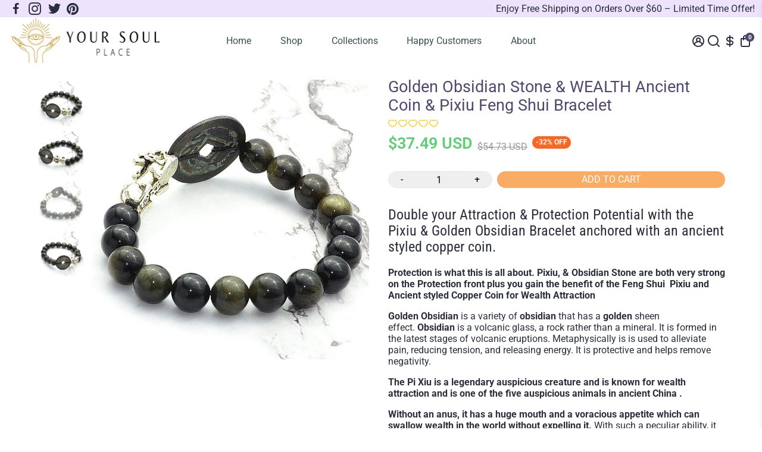

--- FILE ---
content_type: text/html; charset=utf-8
request_url: https://yoursoulplace.com/en-ca/products/golden-obsidian-stone-wealth-ancient-coin-pixiu-feng-shui-bracelet
body_size: 76728
content:
<!doctype html>
<html>
  <head>
<!-- Google Verification Tag - Start --><meta name="google-site-verification" content="CBblUx7voWy3TgBSBuXE1gCVQIguU7_c5We0M9XdBzg" /><!-- Google Verification Tag - End -->



<!--Content in content_for_header -->
<!--LayoutHub-Embed--><meta name="layouthub" /><link rel="stylesheet" href="https://fonts.googleapis.com/css?display=swap&family=Roboto:100,200,300,400,500,600,700,800,900" /><link rel="stylesheet" type="text/css" href="[data-uri]" media="all">
<!--LH--><!--/LayoutHub-Embed-->
<meta name="smart-seo-integrated" content="true" /><title>Golden Obsidian Stone &amp; WEALTH Ancient Coin &amp; Pixiu Feng Shui Bracelet</title>
<meta name="description" content="Double your Attraction &amp;amp; Potential with the Pixiu &amp;amp; Golden Obsidian Bracelet anchored with an ancient styled copper coin. - Your Soul Place" />
<meta name="smartseo-keyword" content="" />
<meta name="smartseo-timestamp" content="0" />
<!--JSON-LD data generated by Smart SEO-->
<script type="application/ld+json">
    {
        "@context": "https://schema.org/",
        "@type": "Product",
        "url": "https://yoursoulplace.com/products/golden-obsidian-stone-wealth-ancient-coin-pixiu-feng-shui-bracelet",
        "name": "Golden Obsidian Stone &amp; WEALTH Ancient Coin &amp; Pixiu Feng Shui Bracelet",
        "image": "https://yoursoulplace.com/cdn/shop/files/Handmade-Fashion-Vintage-Copper-Coin-Pixiu-Gold-Obsidian-Beaded-Bracelet-for-Men-Gift-10mm.jpg?v=1710911668",
        "description": "Double your Attraction &amp;amp; Potential with the Pixiu &amp;amp; Golden Obsidian Bracelet anchored with an ancient styled copper coin. - Your Soul Place",
        "brand": {
            "@type": "Brand",
            "name": "YourSoulPlace"
        },
        "sku": "200000639:201452416",
        "mpn": "200000639:201452416",
        "weight": "0.0kg",
        "offers": [
            {
                "@type": "Offer",
                "priceCurrency": "CAD",
                "price": "51.68",
                "priceValidUntil": "2026-04-24",
                "availability": "https://schema.org/InStock",
                "itemCondition": "https://schema.org/NewCondition",
                "sku": "200000639:201452416",
                "name": "10mm beads fit 19-21cm wrists (7.48-8.26 &quot;)",
                "url": "https://yoursoulplace.com/en-ca/products/golden-obsidian-stone-wealth-ancient-coin-pixiu-feng-shui-bracelet?variant=44602530988280",
                "seller": {
                    "@type": "Organization",
                    "name": "Your Soul Place"
                }
            }]
    }
</script><!--JSON-LD data generated by Smart SEO-->
<script type="application/ld+json">
    {
        "@context": "https://schema.org",
        "@type": "BreadcrumbList",
        "itemListElement": [
            {
                "@type": "ListItem",
                "position": 1,
                "item": {
                    "@type": "Website",
                    "@id": "https://yoursoulplace.com",
                    "name": "Translation missing: en.general.breadcrumbs.home"
                }
            },
            {
                "@type": "ListItem",
                "position": 2,
                "item": {
                    "@type": "WebPage",
                    "@id": "https://yoursoulplace.com/products/golden-obsidian-stone-wealth-ancient-coin-pixiu-feng-shui-bracelet",
                    "name": "Golden Obsidian Stone &amp; WEALTH Ancient Coin &amp; Pixiu Feng Shui Bracelet"
                }
            }
        ]
    }
</script>
<!--JSON-LD data generated by Smart SEO-->
<script type="application/ld+json">
    {
        "@context": "https://schema.org",
        "@type": "Organization",
        "name": "Your Soul Place",
        "url": "https://yoursoulplace.com",
        "description": "Find great deals on Handmade Crystal Healing Tools, Mind-Body-Spirit Tools, Inspirational Home Decor, Natural Stone Jewelry, Braided and Wrapped Bracelets, Orgones and Pyramids, Handcrafted Necklaces. Crafted with the intention to bring out your best self. Ethically Sourced. Worldwide Shipping.",
        "logo": "https://smart-seo-new-api.sherpas.design/files/8981",
        "image": "https://smart-seo-new-api.sherpas.design/files/8981",
        "sameAs": ["https://www.facebook.com/YourSoulPlace1","https://www.instagram.com/YourSoulPlace1","https://twitter.com/YourSoulPlace1","https://www.pinterest.com.au/YourSoulPlace/"]
    }
</script>
    <link rel="canonical" href="https://yoursoulplace.com/en-ca/products/golden-obsidian-stone-wealth-ancient-coin-pixiu-feng-shui-bracelet" />
    <link href="https://static.boostertheme.co" rel="preconnect" crossorigin>
    <link rel="dns-prefetch" href="//static.boostertheme.co">
    <link href="https://theme.boostertheme.com" rel="preconnect" crossorigin>
    <link rel="dns-prefetch" href="//theme.boostertheme.com">
    <meta charset="utf-8">
    <meta http-equiv="X-UA-Compatible" content="IE=edge,chrome=1">
    <meta name="viewport" content="width=device-width,initial-scale=1,shrink-to-fit=no">

    


    <link rel="apple-touch-icon" sizes="180x180" href="//yoursoulplace.com/cdn/shop/files/logo_white_180x180_crop_center.png?v=1618713859">
    <link rel="icon" type="image/png" sizes="32x32" href="//yoursoulplace.com/cdn/shop/files/logo_white_32x32_crop_center.png?v=1618713859">
    <link rel="icon" type="image/png" sizes="16x16" href="//yoursoulplace.com/cdn/shop/files/logo_white_16x16_crop_center.png?v=1618713859">
    <link rel="manifest" href="//yoursoulplace.com/cdn/shop/t/13/assets/site.webmanifest?v=127581928116063832371696813327">
    <meta name="msapplication-TileColor" content="">
    <meta name="theme-color" content=">


    <script>(function(w,d,t,r,u){var f,n,i;w[u]=w[u]||[],f=function(){var o={ti:"211061297", tm:"shpfy_ui", enableAutoSpaTracking: true};o.q=w[u],w[u]=new UET(o),w[u].push("pageLoad")},n=d.createElement(t),n.src=r,n.async=1,n.onload=n.onreadystatechange=function(){var s=this.readyState;s&&s!=="loaded"&&s!=="complete"||(f(),n.onload=n.onreadystatechange=null)},i=d.getElementsByTagName(t)[0],i.parentNode.insertBefore(n,i)})(window,document,"script","//bat.bing.com/bat.js","uetq");</script>

    <script>window.performance && window.performance.mark && window.performance.mark('shopify.content_for_header.start');</script><meta id="shopify-digital-wallet" name="shopify-digital-wallet" content="/55500570777/digital_wallets/dialog">
<meta name="shopify-checkout-api-token" content="f45d0a18e7df22619717e67207443dd2">
<link rel="alternate" hreflang="x-default" href="https://yoursoulplace.com/products/golden-obsidian-stone-wealth-ancient-coin-pixiu-feng-shui-bracelet">
<link rel="alternate" hreflang="en" href="https://yoursoulplace.com/products/golden-obsidian-stone-wealth-ancient-coin-pixiu-feng-shui-bracelet">
<link rel="alternate" hreflang="en-AU" href="https://yoursoulplace.com/en-au/products/golden-obsidian-stone-wealth-ancient-coin-pixiu-feng-shui-bracelet">
<link rel="alternate" hreflang="en-GB" href="https://yoursoulplace.com/en-gb/products/golden-obsidian-stone-wealth-ancient-coin-pixiu-feng-shui-bracelet">
<link rel="alternate" hreflang="en-NZ" href="https://yoursoulplace.com/en-nz/products/golden-obsidian-stone-wealth-ancient-coin-pixiu-feng-shui-bracelet">
<link rel="alternate" hreflang="en-CA" href="https://yoursoulplace.com/en-ca/products/golden-obsidian-stone-wealth-ancient-coin-pixiu-feng-shui-bracelet">
<link rel="alternate" hreflang="en-IE" href="https://yoursoulplace.com/en-ie/products/golden-obsidian-stone-wealth-ancient-coin-pixiu-feng-shui-bracelet">
<link rel="alternate" type="application/json+oembed" href="https://yoursoulplace.com/en-ca/products/golden-obsidian-stone-wealth-ancient-coin-pixiu-feng-shui-bracelet.oembed">
<script async="async" src="/checkouts/internal/preloads.js?locale=en-CA"></script>
<link rel="preconnect" href="https://shop.app" crossorigin="anonymous">
<script async="async" src="https://shop.app/checkouts/internal/preloads.js?locale=en-CA&shop_id=55500570777" crossorigin="anonymous"></script>
<script id="apple-pay-shop-capabilities" type="application/json">{"shopId":55500570777,"countryCode":"AU","currencyCode":"CAD","merchantCapabilities":["supports3DS"],"merchantId":"gid:\/\/shopify\/Shop\/55500570777","merchantName":"Your Soul Place","requiredBillingContactFields":["postalAddress","email"],"requiredShippingContactFields":["postalAddress","email"],"shippingType":"shipping","supportedNetworks":["visa","masterCard","amex","jcb"],"total":{"type":"pending","label":"Your Soul Place","amount":"1.00"},"shopifyPaymentsEnabled":true,"supportsSubscriptions":true}</script>
<script id="shopify-features" type="application/json">{"accessToken":"f45d0a18e7df22619717e67207443dd2","betas":["rich-media-storefront-analytics"],"domain":"yoursoulplace.com","predictiveSearch":true,"shopId":55500570777,"locale":"en"}</script>
<script>var Shopify = Shopify || {};
Shopify.shop = "your-soul-place.myshopify.com";
Shopify.locale = "en";
Shopify.currency = {"active":"CAD","rate":"1.3972164"};
Shopify.country = "CA";
Shopify.theme = {"name":"Your Soul Place 6.0.2","id":125411262617,"schema_name":"Booster-6.0.2","schema_version":"6.0.2","theme_store_id":null,"role":"main"};
Shopify.theme.handle = "null";
Shopify.theme.style = {"id":null,"handle":null};
Shopify.cdnHost = "yoursoulplace.com/cdn";
Shopify.routes = Shopify.routes || {};
Shopify.routes.root = "/en-ca/";</script>
<script type="module">!function(o){(o.Shopify=o.Shopify||{}).modules=!0}(window);</script>
<script>!function(o){function n(){var o=[];function n(){o.push(Array.prototype.slice.apply(arguments))}return n.q=o,n}var t=o.Shopify=o.Shopify||{};t.loadFeatures=n(),t.autoloadFeatures=n()}(window);</script>
<script>
  window.ShopifyPay = window.ShopifyPay || {};
  window.ShopifyPay.apiHost = "shop.app\/pay";
  window.ShopifyPay.redirectState = null;
</script>
<script id="shop-js-analytics" type="application/json">{"pageType":"product"}</script>
<script defer="defer" async type="module" src="//yoursoulplace.com/cdn/shopifycloud/shop-js/modules/v2/client.init-shop-cart-sync_BT-GjEfc.en.esm.js"></script>
<script defer="defer" async type="module" src="//yoursoulplace.com/cdn/shopifycloud/shop-js/modules/v2/chunk.common_D58fp_Oc.esm.js"></script>
<script defer="defer" async type="module" src="//yoursoulplace.com/cdn/shopifycloud/shop-js/modules/v2/chunk.modal_xMitdFEc.esm.js"></script>
<script type="module">
  await import("//yoursoulplace.com/cdn/shopifycloud/shop-js/modules/v2/client.init-shop-cart-sync_BT-GjEfc.en.esm.js");
await import("//yoursoulplace.com/cdn/shopifycloud/shop-js/modules/v2/chunk.common_D58fp_Oc.esm.js");
await import("//yoursoulplace.com/cdn/shopifycloud/shop-js/modules/v2/chunk.modal_xMitdFEc.esm.js");

  window.Shopify.SignInWithShop?.initShopCartSync?.({"fedCMEnabled":true,"windoidEnabled":true});

</script>
<script>
  window.Shopify = window.Shopify || {};
  if (!window.Shopify.featureAssets) window.Shopify.featureAssets = {};
  window.Shopify.featureAssets['shop-js'] = {"shop-cart-sync":["modules/v2/client.shop-cart-sync_DZOKe7Ll.en.esm.js","modules/v2/chunk.common_D58fp_Oc.esm.js","modules/v2/chunk.modal_xMitdFEc.esm.js"],"init-fed-cm":["modules/v2/client.init-fed-cm_B6oLuCjv.en.esm.js","modules/v2/chunk.common_D58fp_Oc.esm.js","modules/v2/chunk.modal_xMitdFEc.esm.js"],"shop-cash-offers":["modules/v2/client.shop-cash-offers_D2sdYoxE.en.esm.js","modules/v2/chunk.common_D58fp_Oc.esm.js","modules/v2/chunk.modal_xMitdFEc.esm.js"],"shop-login-button":["modules/v2/client.shop-login-button_QeVjl5Y3.en.esm.js","modules/v2/chunk.common_D58fp_Oc.esm.js","modules/v2/chunk.modal_xMitdFEc.esm.js"],"pay-button":["modules/v2/client.pay-button_DXTOsIq6.en.esm.js","modules/v2/chunk.common_D58fp_Oc.esm.js","modules/v2/chunk.modal_xMitdFEc.esm.js"],"shop-button":["modules/v2/client.shop-button_DQZHx9pm.en.esm.js","modules/v2/chunk.common_D58fp_Oc.esm.js","modules/v2/chunk.modal_xMitdFEc.esm.js"],"avatar":["modules/v2/client.avatar_BTnouDA3.en.esm.js"],"init-windoid":["modules/v2/client.init-windoid_CR1B-cfM.en.esm.js","modules/v2/chunk.common_D58fp_Oc.esm.js","modules/v2/chunk.modal_xMitdFEc.esm.js"],"init-shop-for-new-customer-accounts":["modules/v2/client.init-shop-for-new-customer-accounts_C_vY_xzh.en.esm.js","modules/v2/client.shop-login-button_QeVjl5Y3.en.esm.js","modules/v2/chunk.common_D58fp_Oc.esm.js","modules/v2/chunk.modal_xMitdFEc.esm.js"],"init-shop-email-lookup-coordinator":["modules/v2/client.init-shop-email-lookup-coordinator_BI7n9ZSv.en.esm.js","modules/v2/chunk.common_D58fp_Oc.esm.js","modules/v2/chunk.modal_xMitdFEc.esm.js"],"init-shop-cart-sync":["modules/v2/client.init-shop-cart-sync_BT-GjEfc.en.esm.js","modules/v2/chunk.common_D58fp_Oc.esm.js","modules/v2/chunk.modal_xMitdFEc.esm.js"],"shop-toast-manager":["modules/v2/client.shop-toast-manager_DiYdP3xc.en.esm.js","modules/v2/chunk.common_D58fp_Oc.esm.js","modules/v2/chunk.modal_xMitdFEc.esm.js"],"init-customer-accounts":["modules/v2/client.init-customer-accounts_D9ZNqS-Q.en.esm.js","modules/v2/client.shop-login-button_QeVjl5Y3.en.esm.js","modules/v2/chunk.common_D58fp_Oc.esm.js","modules/v2/chunk.modal_xMitdFEc.esm.js"],"init-customer-accounts-sign-up":["modules/v2/client.init-customer-accounts-sign-up_iGw4briv.en.esm.js","modules/v2/client.shop-login-button_QeVjl5Y3.en.esm.js","modules/v2/chunk.common_D58fp_Oc.esm.js","modules/v2/chunk.modal_xMitdFEc.esm.js"],"shop-follow-button":["modules/v2/client.shop-follow-button_CqMgW2wH.en.esm.js","modules/v2/chunk.common_D58fp_Oc.esm.js","modules/v2/chunk.modal_xMitdFEc.esm.js"],"checkout-modal":["modules/v2/client.checkout-modal_xHeaAweL.en.esm.js","modules/v2/chunk.common_D58fp_Oc.esm.js","modules/v2/chunk.modal_xMitdFEc.esm.js"],"shop-login":["modules/v2/client.shop-login_D91U-Q7h.en.esm.js","modules/v2/chunk.common_D58fp_Oc.esm.js","modules/v2/chunk.modal_xMitdFEc.esm.js"],"lead-capture":["modules/v2/client.lead-capture_BJmE1dJe.en.esm.js","modules/v2/chunk.common_D58fp_Oc.esm.js","modules/v2/chunk.modal_xMitdFEc.esm.js"],"payment-terms":["modules/v2/client.payment-terms_Ci9AEqFq.en.esm.js","modules/v2/chunk.common_D58fp_Oc.esm.js","modules/v2/chunk.modal_xMitdFEc.esm.js"]};
</script>
<script>(function() {
  var isLoaded = false;
  function asyncLoad() {
    if (isLoaded) return;
    isLoaded = true;
    var urls = ["https:\/\/d1bu6z2uxfnay3.cloudfront.net\/storage\/scripts\/your-soul-place.myshopify.com.20231213015857.scripttag.js?shop=your-soul-place.myshopify.com","https:\/\/app.layouthub.com\/shopify\/layouthub.js?shop=your-soul-place.myshopify.com","https:\/\/storage.nfcube.com\/instafeed-646fe7d00b5f32a2f1181a072c6f2eaa.js?shop=your-soul-place.myshopify.com","https:\/\/cdn.enhencer.com\/scripts\/shopify_v2.js?token=67d23dd7b369a0b1a6072e35\u0026shop=your-soul-place.myshopify.com","https:\/\/cdn.enhencer.com\/scripts\/shopify_v2.js?token=67d23dd7b369a0b1a6072e35\u0026shop=your-soul-place.myshopify.com"];
    for (var i = 0; i < urls.length; i++) {
      var s = document.createElement('script');
      s.type = 'text/javascript';
      s.async = true;
      s.src = urls[i];
      var x = document.getElementsByTagName('script')[0];
      x.parentNode.insertBefore(s, x);
    }
  };
  if(window.attachEvent) {
    window.attachEvent('onload', asyncLoad);
  } else {
    window.addEventListener('load', asyncLoad, false);
  }
})();</script>
<script id="__st">var __st={"a":55500570777,"offset":39600,"reqid":"d58efb24-19ba-40fb-b038-403bf053a118-1769205823","pageurl":"yoursoulplace.com\/en-ca\/products\/golden-obsidian-stone-wealth-ancient-coin-pixiu-feng-shui-bracelet","u":"62c19843340a","p":"product","rtyp":"product","rid":8322686091512};</script>
<script>window.ShopifyPaypalV4VisibilityTracking = true;</script>
<script id="captcha-bootstrap">!function(){'use strict';const t='contact',e='account',n='new_comment',o=[[t,t],['blogs',n],['comments',n],[t,'customer']],c=[[e,'customer_login'],[e,'guest_login'],[e,'recover_customer_password'],[e,'create_customer']],r=t=>t.map((([t,e])=>`form[action*='/${t}']:not([data-nocaptcha='true']) input[name='form_type'][value='${e}']`)).join(','),a=t=>()=>t?[...document.querySelectorAll(t)].map((t=>t.form)):[];function s(){const t=[...o],e=r(t);return a(e)}const i='password',u='form_key',d=['recaptcha-v3-token','g-recaptcha-response','h-captcha-response',i],f=()=>{try{return window.sessionStorage}catch{return}},m='__shopify_v',_=t=>t.elements[u];function p(t,e,n=!1){try{const o=window.sessionStorage,c=JSON.parse(o.getItem(e)),{data:r}=function(t){const{data:e,action:n}=t;return t[m]||n?{data:e,action:n}:{data:t,action:n}}(c);for(const[e,n]of Object.entries(r))t.elements[e]&&(t.elements[e].value=n);n&&o.removeItem(e)}catch(o){console.error('form repopulation failed',{error:o})}}const l='form_type',E='cptcha';function T(t){t.dataset[E]=!0}const w=window,h=w.document,L='Shopify',v='ce_forms',y='captcha';let A=!1;((t,e)=>{const n=(g='f06e6c50-85a8-45c8-87d0-21a2b65856fe',I='https://cdn.shopify.com/shopifycloud/storefront-forms-hcaptcha/ce_storefront_forms_captcha_hcaptcha.v1.5.2.iife.js',D={infoText:'Protected by hCaptcha',privacyText:'Privacy',termsText:'Terms'},(t,e,n)=>{const o=w[L][v],c=o.bindForm;if(c)return c(t,g,e,D).then(n);var r;o.q.push([[t,g,e,D],n]),r=I,A||(h.body.append(Object.assign(h.createElement('script'),{id:'captcha-provider',async:!0,src:r})),A=!0)});var g,I,D;w[L]=w[L]||{},w[L][v]=w[L][v]||{},w[L][v].q=[],w[L][y]=w[L][y]||{},w[L][y].protect=function(t,e){n(t,void 0,e),T(t)},Object.freeze(w[L][y]),function(t,e,n,w,h,L){const[v,y,A,g]=function(t,e,n){const i=e?o:[],u=t?c:[],d=[...i,...u],f=r(d),m=r(i),_=r(d.filter((([t,e])=>n.includes(e))));return[a(f),a(m),a(_),s()]}(w,h,L),I=t=>{const e=t.target;return e instanceof HTMLFormElement?e:e&&e.form},D=t=>v().includes(t);t.addEventListener('submit',(t=>{const e=I(t);if(!e)return;const n=D(e)&&!e.dataset.hcaptchaBound&&!e.dataset.recaptchaBound,o=_(e),c=g().includes(e)&&(!o||!o.value);(n||c)&&t.preventDefault(),c&&!n&&(function(t){try{if(!f())return;!function(t){const e=f();if(!e)return;const n=_(t);if(!n)return;const o=n.value;o&&e.removeItem(o)}(t);const e=Array.from(Array(32),(()=>Math.random().toString(36)[2])).join('');!function(t,e){_(t)||t.append(Object.assign(document.createElement('input'),{type:'hidden',name:u})),t.elements[u].value=e}(t,e),function(t,e){const n=f();if(!n)return;const o=[...t.querySelectorAll(`input[type='${i}']`)].map((({name:t})=>t)),c=[...d,...o],r={};for(const[a,s]of new FormData(t).entries())c.includes(a)||(r[a]=s);n.setItem(e,JSON.stringify({[m]:1,action:t.action,data:r}))}(t,e)}catch(e){console.error('failed to persist form',e)}}(e),e.submit())}));const S=(t,e)=>{t&&!t.dataset[E]&&(n(t,e.some((e=>e===t))),T(t))};for(const o of['focusin','change'])t.addEventListener(o,(t=>{const e=I(t);D(e)&&S(e,y())}));const B=e.get('form_key'),M=e.get(l),P=B&&M;t.addEventListener('DOMContentLoaded',(()=>{const t=y();if(P)for(const e of t)e.elements[l].value===M&&p(e,B);[...new Set([...A(),...v().filter((t=>'true'===t.dataset.shopifyCaptcha))])].forEach((e=>S(e,t)))}))}(h,new URLSearchParams(w.location.search),n,t,e,['guest_login'])})(!0,!0)}();</script>
<script integrity="sha256-4kQ18oKyAcykRKYeNunJcIwy7WH5gtpwJnB7kiuLZ1E=" data-source-attribution="shopify.loadfeatures" defer="defer" src="//yoursoulplace.com/cdn/shopifycloud/storefront/assets/storefront/load_feature-a0a9edcb.js" crossorigin="anonymous"></script>
<script crossorigin="anonymous" defer="defer" src="//yoursoulplace.com/cdn/shopifycloud/storefront/assets/shopify_pay/storefront-65b4c6d7.js?v=20250812"></script>
<script data-source-attribution="shopify.dynamic_checkout.dynamic.init">var Shopify=Shopify||{};Shopify.PaymentButton=Shopify.PaymentButton||{isStorefrontPortableWallets:!0,init:function(){window.Shopify.PaymentButton.init=function(){};var t=document.createElement("script");t.src="https://yoursoulplace.com/cdn/shopifycloud/portable-wallets/latest/portable-wallets.en.js",t.type="module",document.head.appendChild(t)}};
</script>
<script data-source-attribution="shopify.dynamic_checkout.buyer_consent">
  function portableWalletsHideBuyerConsent(e){var t=document.getElementById("shopify-buyer-consent"),n=document.getElementById("shopify-subscription-policy-button");t&&n&&(t.classList.add("hidden"),t.setAttribute("aria-hidden","true"),n.removeEventListener("click",e))}function portableWalletsShowBuyerConsent(e){var t=document.getElementById("shopify-buyer-consent"),n=document.getElementById("shopify-subscription-policy-button");t&&n&&(t.classList.remove("hidden"),t.removeAttribute("aria-hidden"),n.addEventListener("click",e))}window.Shopify?.PaymentButton&&(window.Shopify.PaymentButton.hideBuyerConsent=portableWalletsHideBuyerConsent,window.Shopify.PaymentButton.showBuyerConsent=portableWalletsShowBuyerConsent);
</script>
<script data-source-attribution="shopify.dynamic_checkout.cart.bootstrap">document.addEventListener("DOMContentLoaded",(function(){function t(){return document.querySelector("shopify-accelerated-checkout-cart, shopify-accelerated-checkout")}if(t())Shopify.PaymentButton.init();else{new MutationObserver((function(e,n){t()&&(Shopify.PaymentButton.init(),n.disconnect())})).observe(document.body,{childList:!0,subtree:!0})}}));
</script>
<link id="shopify-accelerated-checkout-styles" rel="stylesheet" media="screen" href="https://yoursoulplace.com/cdn/shopifycloud/portable-wallets/latest/accelerated-checkout-backwards-compat.css" crossorigin="anonymous">
<style id="shopify-accelerated-checkout-cart">
        #shopify-buyer-consent {
  margin-top: 1em;
  display: inline-block;
  width: 100%;
}

#shopify-buyer-consent.hidden {
  display: none;
}

#shopify-subscription-policy-button {
  background: none;
  border: none;
  padding: 0;
  text-decoration: underline;
  font-size: inherit;
  cursor: pointer;
}

#shopify-subscription-policy-button::before {
  box-shadow: none;
}

      </style>

<script>window.performance && window.performance.mark && window.performance.mark('shopify.content_for_header.end');</script>

    <style>
               @font-face {
  font-family: "Roboto Condensed";
  font-weight: 400;
  font-style: normal;
  src: url("//yoursoulplace.com/cdn/fonts/roboto_condensed/robotocondensed_n4.01812de96ca5a5e9d19bef3ca9cc80dd1bf6c8b8.woff2") format("woff2"),
       url("//yoursoulplace.com/cdn/fonts/roboto_condensed/robotocondensed_n4.3930e6ddba458dc3cb725a82a2668eac3c63c104.woff") format("woff");
font-display: swap;}
      @font-face {
  font-family: Roboto;
  font-weight: 400;
  font-style: normal;
  src: url("//yoursoulplace.com/cdn/fonts/roboto/roboto_n4.2019d890f07b1852f56ce63ba45b2db45d852cba.woff2") format("woff2"),
       url("//yoursoulplace.com/cdn/fonts/roboto/roboto_n4.238690e0007583582327135619c5f7971652fa9d.woff") format("woff");
font-display: swap;}
     @font-face {
  font-family: Roboto;
  font-weight: 600;
  font-style: normal;
  src: url("//yoursoulplace.com/cdn/fonts/roboto/roboto_n6.3d305d5382545b48404c304160aadee38c90ef9d.woff2") format("woff2"),
       url("//yoursoulplace.com/cdn/fonts/roboto/roboto_n6.bb37be020157f87e181e5489d5e9137ad60c47a2.woff") format("woff");
font-display: swap;}
     @font-face {
  font-family: Roboto;
  font-weight: 700;
  font-style: normal;
  src: url("//yoursoulplace.com/cdn/fonts/roboto/roboto_n7.f38007a10afbbde8976c4056bfe890710d51dec2.woff2") format("woff2"),
       url("//yoursoulplace.com/cdn/fonts/roboto/roboto_n7.94bfdd3e80c7be00e128703d245c207769d763f9.woff") format("woff");
font-display: swap;}
 :root{--baseFont: Roboto, sans-serif;--titleFont: "Roboto Condensed", sans-serif;--smallFontSize: 15px;--baseFontSize: 16px;--mediumFontSize: 27px;--mediumSubtitleFontSize: 21.6px;--bigFontSize: 48px;--headingFontSize: 27px;--subHeadingFontSize: 15px;--bodyBackgroundColor: #ffffff;--textColor:  #2b2f3d;--titleColor: #2b2f3d;--secondaryBodyBackgroundColor: rgba(0,0,0,0);--secondaryTextColor: #989898;--linkColor: #2b2f3d;--accentColor: #52466f;--accentColor005: rgba(82, 70, 111, 0.05);--accentColor01: rgba(82, 70, 111, 0.1);--accentColor025: rgba(82, 70, 111, 0.25);--accentColor05: rgba(82, 70, 111, 0.5);--accentColor075: rgba(82, 70, 111, 0.75);--accentTextColor: #ffffff;--secondaryAccentColor: #faab64;--secondaryAccentTextColor: #ffffff;--disabledBackgroundColor: ;--disabledTextColor: ;--alertColor: #ff0000;--alertColor005: rgba(255, 0, 0, 0.05);--borderRadius: 0px;--borderRadiusSmall: 25px;--cardPadding: 17px;--maxwidth:1180px;;--inputFill: #efefef;--inputContent: #000000}*{box-sizing:border-box;backface-visibility:hidden}html{line-height:1.15;-webkit-text-size-adjust:100%}body{margin:0}main{display:block}hr{box-sizing:content-box;height:0;overflow:visible}pre{font-family:monospace, monospace;font-size:1em}a{background-color:transparent}abbr[title]{border-bottom:none;text-decoration:underline;text-decoration:underline dotted}b,strong{font-weight:bolder}code,kbd,samp{font-family:monospace, monospace;font-size:1em}small{font-size:80%}sub,sup{font-size:75%;line-height:0;position:relative;vertical-align:baseline}sub{bottom:-0.25em}sup{top:-0.5em}img{border-style:none;max-width:100%;height:auto}button,input,optgroup,select,textarea{font-family:inherit;font-size:100%;line-height:1.15;margin:0;background:var(--inputFill);color:var(--inputContent);border:1px solid #e2e2e2;border-radius:var(--borderRadiusSmall)}button:hover,select:hover{cursor:pointer}button,input{overflow:visible}button,select{text-transform:none}button,[type="button"],[type="reset"],[type="submit"]{-webkit-appearance:button}button::-moz-focus-inner,[type="button"]::-moz-focus-inner,[type="reset"]::-moz-focus-inner,[type="submit"]::-moz-focus-inner{border-style:none;padding:0}button:-moz-focusring,[type="button"]:-moz-focusring,[type="reset"]:-moz-focusring,[type="submit"]:-moz-focusring{outline:1px dotted ButtonText}fieldset{padding:0.35em 0.75em 0.625em}legend{box-sizing:border-box;color:inherit;display:table;max-width:100%;padding:0;white-space:normal}progress{vertical-align:baseline}textarea{overflow:auto}[type="checkbox"],[type="radio"]{box-sizing:border-box;padding:0}[type="number"]::-webkit-inner-spin-button,[type="number"]::-webkit-outer-spin-button{height:auto}[type="search"]{-webkit-appearance:textfield;outline-offset:-2px}[type="search"]::-webkit-search-decoration{-webkit-appearance:none}::-webkit-file-upload-button{-webkit-appearance:button;font:inherit}details{display:block}summary{display:list-item}template{display:none}[hidden]{display:none}:focus{outline:0}select:focus,input:focus{border:1px solid darken(#e2e2e2, 20%)}[class^="col"] p{width:100%}.container-fluid,.container{margin-right:auto;margin-left:auto}.row-container{margin:auto auto}.row{position:relative;display:-webkit-box;display:-ms-flexbox;display:flex;-webkit-box-flex:0;-ms-flex:0 1 auto;flex:0 1 auto;-webkit-box-orient:horizontal;-webkit-box-direction:normal;-ms-flex-direction:row;flex-direction:row;-ms-flex-wrap:wrap;flex-wrap:wrap;width:100%}.row.reverse{-webkit-box-orient:horizontal;-webkit-box-direction:reverse;-ms-flex-direction:row-reverse;flex-direction:row-reverse}.col.reverse{-webkit-box-orient:vertical;-webkit-box-direction:reverse;-ms-flex-direction:column-reverse;flex-direction:column-reverse}.hide{display:none !important}.col-min,.col,.col-1,.col-2,.col-3,.col-4,.col-5,.col-6,.col-7,.col-8,.col-9,.col-10,.col-11,.col-12,.col-offset-0,.col-offset-1,.col-offset-2,.col-offset-3,.col-offset-4,.col-offset-5,.col-offset-6,.col-offset-7,.col-offset-8,.col-offset-9,.col-offset-10,.col-offset-11,.col-offset-12{display:flex;-webkit-box-flex:0;-ms-flex:0 0 auto;flex:0 0 auto;padding-right:12px;padding-left:12px}.col-min{max-width:100%}.col{-webkit-box-flex:1;-ms-flex-positive:1;flex-grow:1;-ms-flex-preferred-size:0;flex-basis:0;max-width:100%}.col-1{-ms-flex-preferred-size:8.33333333%;flex-basis:8.33333333%;max-width:8.33333333%}.col-2{-ms-flex-preferred-size:16.66666667%;flex-basis:16.66666667%;max-width:16.66666667%}.col-3{-ms-flex-preferred-size:25%;flex-basis:25%;max-width:25%}.col-4{-ms-flex-preferred-size:33.33333333%;flex-basis:33.33333333%;max-width:33.33333333%}.col-5{-ms-flex-preferred-size:41.66666667%;flex-basis:41.66666667%;max-width:41.66666667%}.col-6{-ms-flex-preferred-size:50%;flex-basis:50%;max-width:50%}.col-7{-ms-flex-preferred-size:58.33333333%;flex-basis:58.33333333%;max-width:58.33333333%}.col-8{-ms-flex-preferred-size:66.66666667%;flex-basis:66.66666667%;max-width:66.66666667%}.col-9{-ms-flex-preferred-size:75%;flex-basis:75%;max-width:75%}.col-10{-ms-flex-preferred-size:83.33333333%;flex-basis:83.33333333%;max-width:83.33333333%}.col-11{-ms-flex-preferred-size:91.66666667%;flex-basis:91.66666667%;max-width:91.66666667%}.col-12{-ms-flex-preferred-size:100%;flex-basis:100%;max-width:100%}.col-offset-0{margin-left:0}.col-offset-1{margin-left:8.33333333%}.col-offset-2{margin-left:16.66666667%}.col-offset-3{margin-left:25%}.col-offset-4{margin-left:33.33333333%}.col-offset-5{margin-left:41.66666667%}.col-offset-6{margin-left:50%}.col-offset-7{margin-left:58.33333333%}.col-offset-8{margin-left:66.66666667%}.col-offset-9{margin-left:75%}.col-offset-10{margin-left:83.33333333%}.col-offset-11{margin-left:91.66666667%}.start{-webkit-box-pack:start;-ms-flex-pack:start;justify-content:flex-start;justify-items:flex-start;text-align:left;text-align:start}.center{-webkit-box-pack:center;-ms-flex-pack:center;justify-content:center;justify-items:center;text-align:center}.end{-webkit-box-pack:end;-ms-flex-pack:end;justify-content:flex-end;justify-items:flex-end;text-align:right;text-align:end}.top{-webkit-box-align:start;-ms-flex-align:start;align-items:flex-start;align-content:flex-start}.middle{-webkit-box-align:center;-ms-flex-align:center;align-items:center;align-content:center}.bottom{-webkit-box-align:end;-ms-flex-align:end;align-items:flex-end;align-content:flex-end}.around{-ms-flex-pack:distribute;justify-content:space-around}.between{-webkit-box-pack:justify;-ms-flex-pack:justify;justify-content:space-between}.first{-webkit-box-ordinal-group:0;-ms-flex-order:-1;order:-1}.last{-webkit-box-ordinal-group:2;-ms-flex-order:1;order:1}@media only screen and (min-width: 600px){.col-sm-min,.col-sm,.col-sm-1,.col-sm-2,.col-sm-3,.col-sm-4,.col-sm-5,.col-sm-6,.col-sm-7,.col-sm-8,.col-sm-9,.col-sm-10,.col-sm-11,.col-sm-12,.col-sm-offset-0,.col-sm-offset-1,.col-sm-offset-2,.col-sm-offset-3,.col-sm-offset-4,.col-sm-offset-5,.col-sm-offset-6,.col-sm-offset-7,.col-sm-offset-8,.col-sm-offset-9,.col-sm-offset-10,.col-sm-offset-11,.col-sm-offset-12{display:flex;-webkit-box-flex:0;-ms-flex:0 0 auto;flex:0 0 auto;padding-right:12px;padding-left:12px}.col-sm{-webkit-box-flex:1;-ms-flex-positive:1;flex-grow:1;-ms-flex-preferred-size:0;flex-basis:0;max-width:100%}.col-sm-1{-ms-flex-preferred-size:8.33333333%;flex-basis:8.33333333%;max-width:8.33333333%}.col-sm-2{-ms-flex-preferred-size:16.66666667%;flex-basis:16.66666667%;max-width:16.66666667%}.col-sm-3{-ms-flex-preferred-size:25%;flex-basis:25%;max-width:25%}.col-sm-4{-ms-flex-preferred-size:33.33333333%;flex-basis:33.33333333%;max-width:33.33333333%}.col-sm-5{-ms-flex-preferred-size:41.66666667%;flex-basis:41.66666667%;max-width:41.66666667%}.col-sm-6{-ms-flex-preferred-size:50%;flex-basis:50%;max-width:50%}.col-sm-7{-ms-flex-preferred-size:58.33333333%;flex-basis:58.33333333%;max-width:58.33333333%}.col-sm-8{-ms-flex-preferred-size:66.66666667%;flex-basis:66.66666667%;max-width:66.66666667%}.col-sm-9{-ms-flex-preferred-size:75%;flex-basis:75%;max-width:75%}.col-sm-10{-ms-flex-preferred-size:83.33333333%;flex-basis:83.33333333%;max-width:83.33333333%}.col-sm-11{-ms-flex-preferred-size:91.66666667%;flex-basis:91.66666667%;max-width:91.66666667%}.col-sm-12{-ms-flex-preferred-size:100%;flex-basis:100%;max-width:100%}.col-sm-offset-0{margin-left:0}.col-sm-offset-1{margin-left:8.33333333%}.col-sm-offset-2{margin-left:16.66666667%}.col-sm-offset-3{margin-left:25%}.col-sm-offset-4{margin-left:33.33333333%}.col-sm-offset-5{margin-left:41.66666667%}.col-sm-offset-6{margin-left:50%}.col-sm-offset-7{margin-left:58.33333333%}.col-sm-offset-8{margin-left:66.66666667%}.col-sm-offset-9{margin-left:75%}.col-sm-offset-10{margin-left:83.33333333%}.col-sm-offset-11{margin-left:91.66666667%}.start-sm{-webkit-box-pack:start;-ms-flex-pack:start;justify-content:flex-start;text-align:left;text-align:start}.center-sm{-webkit-box-pack:center;-ms-flex-pack:center;justify-content:center;text-align:center}.end-sm{-webkit-box-pack:end;-ms-flex-pack:end;justify-content:flex-end;text-align:right;text-align:end}.top-sm{-webkit-box-align:start;-ms-flex-align:start;align-items:flex-start}.middle-sm{-webkit-box-align:center;-ms-flex-align:center;align-items:center}.bottom-sm{-webkit-box-align:end;-ms-flex-align:end;align-items:flex-end}.around-sm{-ms-flex-pack:distribute;justify-content:space-around}.between-sm{-webkit-box-pack:justify;-ms-flex-pack:justify;justify-content:space-between}.first-sm{-webkit-box-ordinal-group:0;-ms-flex-order:-1;order:-1}.last-sm{-webkit-box-ordinal-group:2;-ms-flex-order:1;order:1}}@media only screen and (min-width: 768px){.col-md-min,.col-md,.col-md-1,.col-md-2,.col-md-3,.col-md-4,.col-md-5,.col-md-6,.col-md-7,.col-md-8,.col-md-9,.col-md-10,.col-md-11,.col-md-12,.col-md-1-5,.col-md-offset-0,.col-md-offset-1,.col-md-offset-2,.col-md-offset-3,.col-md-offset-4,.col-md-offset-5,.col-md-offset-6,.col-md-offset-7,.col-md-offset-8,.col-md-offset-9,.col-md-offset-10,.col-md-offset-11,.col-md-offset-12{display:flex;-webkit-box-flex:0;-ms-flex:0 0 auto;flex:0 0 auto;padding-right:12px;padding-left:12px}.col-md{-webkit-box-flex:1;-ms-flex-positive:1;flex-grow:1;-ms-flex-preferred-size:0;flex-basis:0;max-width:100%}.col-md-1-5{-ms-flex-preferred-size:20%;flex-basis:20%;max-width:20%}.col-md-1{-ms-flex-preferred-size:8.33333333%;flex-basis:8.33333333%;max-width:8.33333333%}.col-md-2{-ms-flex-preferred-size:16.66666667%;flex-basis:16.66666667%;max-width:16.66666667%}.col-md-3{-ms-flex-preferred-size:25%;flex-basis:25%;max-width:25%}.col-md-4{-ms-flex-preferred-size:33.33333333%;flex-basis:33.33333333%;max-width:33.33333333%}.col-md-5{-ms-flex-preferred-size:41.66666667%;flex-basis:41.66666667%;max-width:41.66666667%}.col-md-6{-ms-flex-preferred-size:50%;flex-basis:50%;max-width:50%}.col-md-7{-ms-flex-preferred-size:58.33333333%;flex-basis:58.33333333%;max-width:58.33333333%}.col-md-8{-ms-flex-preferred-size:66.66666667%;flex-basis:66.66666667%;max-width:66.66666667%}.col-md-9{-ms-flex-preferred-size:75%;flex-basis:75%;max-width:75%}.col-md-10{-ms-flex-preferred-size:83.33333333%;flex-basis:83.33333333%;max-width:83.33333333%}.col-md-11{-ms-flex-preferred-size:91.66666667%;flex-basis:91.66666667%;max-width:91.66666667%}.col-md-12{-ms-flex-preferred-size:100%;flex-basis:100%;max-width:100%}.col-md-offset-0{margin-left:0}.col-md-offset-1{margin-left:8.33333333%}.col-md-offset-2{margin-left:16.66666667%}.col-md-offset-3{margin-left:25%}.col-md-offset-4{margin-left:33.33333333%}.col-md-offset-5{margin-left:41.66666667%}.col-md-offset-6{margin-left:50%}.col-md-offset-7{margin-left:58.33333333%}.col-md-offset-8{margin-left:66.66666667%}.col-md-offset-9{margin-left:75%}.col-md-offset-10{margin-left:83.33333333%}.col-md-offset-11{margin-left:91.66666667%}.start-md{-webkit-box-pack:start;-ms-flex-pack:start;justify-content:flex-start;text-align:left;text-align:start}.center-md{-webkit-box-pack:center;-ms-flex-pack:center;justify-content:center;text-align:center}.end-md{-webkit-box-pack:end;-ms-flex-pack:end;justify-content:flex-end;text-align:right;text-align:end}.top-md{-webkit-box-align:start;-ms-flex-align:start;align-items:flex-start}.middle-md{-webkit-box-align:center;-ms-flex-align:center;align-items:center}.bottom-md{-webkit-box-align:end;-ms-flex-align:end;align-items:flex-end}.around-md{-ms-flex-pack:distribute;justify-content:space-around}.between-md{-webkit-box-pack:justify;-ms-flex-pack:justify;justify-content:space-between}.first-md{-webkit-box-ordinal-group:0;-ms-flex-order:-1;order:-1}.last-md{-webkit-box-ordinal-group:2;-ms-flex-order:1;order:1}}@media only screen and (min-width: 1024px){.col-lg-min,.col-lg,.col-lg-1,.col-lg-2,.col-lg-3,.col-lg-4,.col-lg-5,.col-lg-1-5,.col-lg-6,.col-lg-7,.col-lg-8,.col-lg-9,.col-lg-10,.col-lg-11,.col-lg-12,.col-lg-offset-0,.col-lg-offset-1,.col-lg-offset-2,.col-lg-offset-3,.col-lg-offset-4,.col-lg-offset-5,.col-lg-offset-6,.col-lg-offset-7,.col-lg-offset-8,.col-lg-offset-9,.col-lg-offset-10,.col-lg-offset-11,.col-lg-offset-12{display:flex;-webkit-box-flex:0;-ms-flex:0 0 auto;flex:0 0 auto;padding-right:12px;padding-left:12px}.col-lg{-webkit-box-flex:1;-ms-flex-positive:1;flex-grow:1;-ms-flex-preferred-size:0;flex-basis:0;max-width:100%}.col-lg-1{-ms-flex-preferred-size:8.33333333%;flex-basis:8.33333333%;max-width:8.33333333%}.col-lg-2{-ms-flex-preferred-size:16.66666667%;flex-basis:16.66666667%;max-width:16.66666667%}.col-lg-1-5{-ms-flex-preferred-size:20%;flex-basis:20%;max-width:20%}.col-lg-3{-ms-flex-preferred-size:25%;flex-basis:25%;max-width:25%}.col-lg-4{-ms-flex-preferred-size:33.33333333%;flex-basis:33.33333333%;max-width:33.33333333%}.col-lg-5{-ms-flex-preferred-size:41.66666667%;flex-basis:41.66666667%;max-width:41.66666667%}.col-lg-6{-ms-flex-preferred-size:50%;flex-basis:50%;max-width:50%}.col-lg-7{-ms-flex-preferred-size:58.33333333%;flex-basis:58.33333333%;max-width:58.33333333%}.col-lg-8{-ms-flex-preferred-size:66.66666667%;flex-basis:66.66666667%;max-width:66.66666667%}.col-lg-9{-ms-flex-preferred-size:75%;flex-basis:75%;max-width:75%}.col-lg-10{-ms-flex-preferred-size:83.33333333%;flex-basis:83.33333333%;max-width:83.33333333%}.col-lg-11{-ms-flex-preferred-size:91.66666667%;flex-basis:91.66666667%;max-width:91.66666667%}.col-lg-12{-ms-flex-preferred-size:100%;flex-basis:100%;max-width:100%}.col-lg-offset-0{margin-left:0}.col-lg-offset-1{margin-left:8.33333333%}.col-lg-offset-2{margin-left:16.66666667%}.col-lg-offset-3{margin-left:25%}.col-lg-offset-4{margin-left:33.33333333%}.col-lg-offset-5{margin-left:41.66666667%}.col-lg-offset-6{margin-left:50%}.col-lg-offset-7{margin-left:58.33333333%}.col-lg-offset-8{margin-left:66.66666667%}.col-lg-offset-9{margin-left:75%}.col-lg-offset-10{margin-left:83.33333333%}.col-lg-offset-11{margin-left:91.66666667%}.start-lg{-webkit-box-pack:start;-ms-flex-pack:start;justify-content:flex-start;text-align:left;text-align:start}.center-lg{-webkit-box-pack:center;-ms-flex-pack:center;justify-content:center;text-align:center}.end-lg{-webkit-box-pack:end;-ms-flex-pack:end;justify-content:flex-end;text-align:right;text-align:end}.top-lg{-webkit-box-align:start;-ms-flex-align:start;align-items:flex-start}.middle-lg{-webkit-box-align:center;-ms-flex-align:center;align-items:center}.bottom-lg{-webkit-box-align:end;-ms-flex-align:end;align-items:flex-end}.around-lg{-ms-flex-pack:distribute;justify-content:space-around}.between-lg{-webkit-box-pack:justify;-ms-flex-pack:justify;justify-content:space-between}.first-lg{-webkit-box-ordinal-group:0;-ms-flex-order:-1;order:-1}.last-lg{-webkit-box-ordinal-group:2;-ms-flex-order:1;order:1}}.primaryCombo{background-color:var(--accentColor);color:var(--accentTextColor)}.primaryCombo--reversed{background-color:var(--accentTextColor);color:var(--accentColor)}.secondaryCombo{background-color:var(--secondaryAccentColor);color:var(--secondaryAccentTextColor)}.secondaryCombo--reversed{background-color:var(--secondaryAccentTextColor);color:var(--secondaryAccentColor)}.unflex{display:block}.flex{display:flex}::-moz-selection{color:var(--accentTextColor);background:var(--accentColor)}::selection{color:var(--accentTextColor);background:var(--accentColor)}table{border:1px inset transparent;border-collapse:collapse}td,th{padding:16px}tr{transition:background-color 0.15s}tr:nth-child(even){background-color:rgba(0, 0, 0, 0.85);color:var(--secondaryTextColor)}tr:hover{background-color:var(--secondaryBodyBackgroundColor)}div:not(.booster--revert)>h1,div:not(.booster--revert)>h2,div:not(.booster--revert)>h3,div:not(.booster--revert)>h4,div:not(.booster--revert)>h5,div:not(.booster--revert)>h6{margin:0;line-height:1em;font-weight:normal}.urgency__text span p{margin:0}h1,h2,h3{font-family:var(--titleFont)}h1,h2{font-weight:400;color:var(--titleColor)}p,span{color:var(--textColor)}div:not(.booster--revert) p{line-height:1.35em}div:not(.booster--revert)>p{margin:0}div.booster--revert>p{line-height:initial;word-break:break-word}a{color:var(--linkColor)}a:not(.button):hover{color:var(--accentColor)}.inherit .s__block *:not(.button):not(.tag):not(.countdown),.footer.inherit *:not(.button),.subfooter.inherit *:not(.button),.info-bar *,.bcard--default .inherit *,.slide .inherit *,.banner.inherit *{color:inherit}.max-width,.layout__boxed,.layout__stretchBg>.layout__content{max-width:var(--maxwidth);margin-right:auto;margin-left:auto;width:100%;position:relative}.layout__boxed>.layout__content,.layout__stretchContent>.layout__content{margin-right:auto;margin-left:auto;width:100%;position:relative}html,body{height:100%}.container{min-height:100vh;display:flex;flex-direction:column}main{display:flex;flex-direction:column;flex:1 1 auto}.wrapper--bottom{margin-top:auto;padding-top:48px}body{font-family:var(--baseFont);font-weight:400;font-size:var(--baseFontSize);background:var(--bodyBackgroundColor);color:var(--textColor)}input{border-radius:var(--borderRadiusSmall)}.svg-icon{height:20px;width:20px;max-height:100%;fill:currentColor}.icon-link{height:100%;line-height:0;max-height:20px;margin:0px 4px !important}.icon-link .uil{font-size:25px;color:currentColor}.icon-link .uil.uil-facebook-f{font-size:22px}.icon-link .uil.uil-whatsapp{font-size:23px;line-height:20px}.icon-link .uil::before{line-height:20px;margin:0px !important;padding:0px}.overlay{position:absolute;width:100%;height:100%;top:0;left:0}.self__align--center{align-self:center}.self__align--top{align-self:flex-start}.self__align--bottom{align-self:flex-end}.self__justify--start{justify-self:flex-start}.self__justify--center{justify-self:center}.self__justify--end{justify-self:flex-end}.border-radius{border-radius:var(--borderRadius)}.border-radius--small{border-radius:var(--borderRadiusSmall)}.margin__vertical{margin-top:12px;margin-bottom:12px}.margin__horizontal{margin-left:12px;margin-right:12px}.margin--4{margin:4px}.margin__bottom--12{margin-bottom:12px}.margin__horizontal--4{margin-left:4px;margin-right:4px}.margin--8{margin:8px}.margin--16{margin:16px}.padding__horizontal{padding-left:12px;padding-right:12px}.padding__vertical{padding-top:12px;padding-bottom:12px}.bg__top{background-position:top}.bg__bottom{background-position:bottom}.bg__middle{background-position:center}.disable-select{-webkit-touch-callout:none;-webkit-user-select:none;-khtml-user-select:none;-moz-user-select:none;-ms-user-select:none;user-select:none}.fancy-scroll::-webkit-scrollbar{width:3px}.fancy-scroll::-webkit-scrollbar-track{background:#f1f1f1}.fancy-scroll::-webkit-scrollbar-thumb{background:#888}.fancy-scroll::-webkit-scrollbar-thumb:hover{background:#555}.hidden-scroll::-webkit-scrollbar{width:0px}.hidden-scroll::-webkit-scrollbar-track{background:transparent}.hidden-scroll::-webkit-scrollbar-thumb{background:transparent}.hidden-scroll::-webkit-scrollbar-thumb:hover{background:transparent}select{padding:0.5rem;border-radius:var(--borderRadiusSmall);font-size:var(--smallFontSize)}.booster__popup--holder{position:fixed;right:10px;top:10px;z-index:99;max-width:calc(100% - 20px)}.booster__popup{opacity:0;padding:10px;margin-top:10px;max-width:100%;display:block;text-decoration:none !important}.booster__popup--error{background:var(--alertColor);color:var(--accentTextColor) !important}.booster__popup--info,.booster__popup--success{background:var(--accentColor);color:var(--accentTextColor) !important}.booster__popup--warning{background:#ffe58e;color:black !important}.banner{margin-bottom:24px;padding:24px}.description--collapse{display:-webkit-box;-webkit-box-orient:vertical;overflow:hidden;-webkit-line-clamp:1;text-overflow:ellipsis}.description--collapse>*:not(style):not(script){display:inline-block;min-width:100%}.readMore__toggle{margin-top:12px;display:inline-block}.readMore__toggle:hover{cursor:pointer}.readMore__toggle::after{content:' more'}.pagination{margin:24px 0px}.pagination__page{margin:0px 4px !important;padding:6px 12px;text-decoration:none;transition:all 0.15s;border-radius:var(--borderRadiusSmall)}.pagination__page .uil::before{margin:0px !important}.pagination__page:hover{color:var(--accentColor);background:rgba(82, 70, 111, 0.1)}.pagination__page--current,.pagination__page--current:hover{color:var(--accentTextColor);background:var(--accentColor)}@media screen and (max-width: 767px){.pagination__page{padding:6px}}[data-bstr-slide-holder]{overflow:hidden;overflow-x:scroll;-ms-overflow-style:none;scrollbar-width:none;scroll-behavior:smooth;scroll-snap-type:x mandatory;display:flex;flex-wrap:nowrap}[data-bstr-slide-holder]::-webkit-scrollbar{display:none}[data-bstr-slider-orientation="vertical"]{overflow:hidden;overflow-y:scroll;scroll-snap-type:y mandatory;padding-left:0;scroll-padding-left:0;flex-direction:column}[data-bstr-slide]{scroll-snap-align:start}.nav__utils{justify-content:flex-end}.page__header .logo--transparent{display:none}.header__plist--item{display:flex;margin-bottom:0.5rem}.header__plist--item>a{flex-shrink:0}.header__plist--image{height:80px;width:80px;object-fit:cover;flex-shrink:0;margin-right:0.5rem}.header__plist--name{display:block;margin-bottom:0.35rem;white-space:normal}.header__utility>*:hover,.header__utility .uil:hover{cursor:pointer;color:var(--accent)}.header__utility>*:not(:first-child){margin-left:.15rem}.search__icon{color:inherit}#user__button:checked+.user__holder,#i18n__button:checked+.i18n__holder{height:auto;padding:24px;opacity:1}#user__button:checked+.user__holder{padding-bottom:16px}#user__button:checked ~ .overlay,#i18n__button:checked ~ .overlay{display:block;background:black;opacity:.2}.user__button label,.i18n__button label{position:relative;z-index:1}.user__holder,.i18n__holder{position:absolute;margin-top:12px;background:var(--bodyBackgroundColor);min-width:200px;right:0px;box-shadow:0px 0px 10px rgba(0,0,0,0.08);text-align:left;display:block;height:0;overflow:hidden;opacity:0;transition:opacity 0.25s;padding:0px;z-index:999;color:var(--textColor);font-size:initial}.user__button .overlay,.i18n__button .overlay{position:fixed;z-index:0;display:none}.user__link{display:block;text-decoration:none;margin-bottom:12px !important}.user__link .uil{font-size:1.1em;margin-right:6px}.i18n__title{display:block;margin-bottom:8px !important;text-transform:uppercase;font-size:13px;font-weight:600}.i18n__title:last-of-type{margin-top:16px !important}.i18n__title:first-of-type{margin-top:0px !important}.search__container{position:relative;display:inline-block;flex:1;text-align:right}.search__container--inline{height:auto}.search__container--abs{position:fixed;left:0;top:0;box-shadow:0px 0px 10px rgba(0,0,0,0.08);z-index:999;width:100%;opacity:0;transform:translateY(-100%);transition:all 0.25s}.search__container--abs .search__container--wrapper{padding:24px 32px;background:var(--bodyBackgroundColor)}.search__container--abs.focused{opacity:1;transform:translateY(0%)}.search__container--abs form input{font-size:25px;width:calc(100% - 35px);max-width:780px;padding:8px 16px;margin-top:8px;padding-left:0px;background:transparent;border:none}.search__container--abs .search__icon--submit{font-size:20px;padding:0px;margin:0px !important;background:transparent;border:none}.search__container--abs .search__overlay{background:black;position:fixed;z-index:-1;height:100vh;width:100vw;left:0;top:0;opacity:0.15}.search__container--abs.focused .search__overlay{display:block}.search__title{display:flex;width:100%}.search__title span{margin-left:auto !important}.search__container--abs.focused .search__results{display:flex;left:35px;transform:none}.search__results a{text-decoration:none}.search__icon:hover{cursor:pointer}.search__results{position:absolute;width:100%;left:50%;transform:translateX(-50%);padding:0px 8px;background:var(--bodyBackgroundColor);z-index:14;max-width:600px;display:none}.search__container--inline .search__results{padding:8px}.search__container--inline .search__results .card--default{display:flex;max-width:100%;width:100%;padding:8px;border-radius:var(--borderRadiusSmall);margin-bottom:8px}.search__container--inline .search__results .card--default:hover{color:var(--accentColor);background:rgba(82, 70, 111, 0.1)}.search__container--inline .search__results .card__img--container{max-width:80px;margin:0px !important;margin-right:12px !important}.search__container--inline .search__results .card--default .card__info{text-align:left;margin:0px !important}.search__result{display:flex;align-content:center;align-items:center;justify-content:left;min-height:50px;padding:8px 0px;margin:8px 0px;color:inherit;transition:background-color 0.15s}.search__result:hover{background-color:rgba(82, 70, 111, 0.1)}.search__result--details span{transition:color 0.15s}.search__result:hover .search__result--details span{color:var(--accentColor)}.search__result--details{margin-left:8px;text-align:left}.search__result--details .name{display:block;margin-bottom:8px !important}.search__container span:hover{cursor:pointer}.header form{height:100%}.search__result--image{height:80px;width:80px;background-position:center;background-size:cover;margin-left:8px !important}.search__overlay{z-index:13;position:fixed;height:100%;width:100%;background:#000;opacity:0;top:0px;left:0px;transition:opacity 0.15s;display:none}.search__container.focused .search__overlay{display:block;opacity:.1}.search__container.focused .search__results{display:block}.search__page--result{margin-bottom:12px !important}.searchpage__title{padding-top:76px;padding-bottom:76px;text-align:center}.searchpage__input{padding:4px 12px;margin-right:8px}.searchpage__input--title{margin-bottom:24px !important}.search__term{color:var(--accentColor)}.searchpage__subtitle{margin-bottom:16px !important;font-size:var(--mediumSubtitleFontSize)}@media only screen and (min-width: 768px){.search__container--sub{position:relative}.search__container--inline input{width:100%;padding-left:35px;height:35px;z-index:14;max-width:750px;display:block;position:relative}.search__container--inline .search__icon,.search__container--inline.focused .search__icon--submit{position:absolute;left:5px;height:20px;top:50%;margin-top:-10px !important;z-index:15}.search__container--inline .search__icon--submit{display:none}.search__container--inline.focused .search__icon{display:none}.search__container--inline.focused .search__icon--submit{display:block}.search__container--inline .search__icon--submit .svg-icon{height:20px;width:20px}}@media only screen and (max-width: 767px){.search__container--abs.focused .search__results{position:absolute;width:100vw;left:0px;display:block}.search__results--abs{padding:8px}.search__results--abs .card--default{display:flex;max-width:100%;width:100%;padding:8px;border-radius:var(--borderRadiusSmall);margin-bottom:8px}.search__results--abs .card--default:hover{color:var(--accentColor);background:rgba(82, 70, 111, 0.1)}.search__results--abs .card__img--container{max-width:80px;margin:0px !important;margin-right:12px !important}.search__results--abs .card--default .card__info{text-align:left;margin:0px}}@media only screen and (min-width: 768px){.search__container--abs.focused .search__results--abs{left:0px;width:100%;max-height:85vh;max-width:none;padding-bottom:24px}}.linklist__link{margin:0px 4px !important}.marquee-container{transition:transform 0.3s;height:100%;justify-content:inherit;backface-visibility:hidden;transform:translateZ(0);-webkit-font-smoothing:subpixel-antialiased}.marquee-container p{overflow:hidden;margin:0 !important;height:100%;width:100%;display:flex;align-items:center;justify-content:inherit}.info-bar>div>div:not(.block--minicart) a{text-decoration:none;transition:all 0.15s}.info-bar>div>div:not(.block--minicart) a:hover{color:currentColor;opacity:0.8}.breadcrumbs--default{padding:0.5rem;color:var(--secondaryTextColor);background:var(--secondaryBodyBackgroundColor)}.breadcrumbs__wrapper .breadcrumb{width:100%}.breadcrumbs__wrapper{background:var(--secondaryBodyBackgroundColor)}.breadcrumb{font-size:12px}.breadcrumb a{text-decoration:none}.breadcrumb span{margin-left:4px !important}.tag{padding:4px 6px;background:#000;font-size:12px;font-weight:bold;color:#ffffff;text-transform:uppercase;border-radius:var(--borderRadiusSmall);margin-bottom:5px !important;text-align:center}.tag *{color:#ffffff}.tag--sale{background:#fd6523}.tag--soldout{background:#000}.tag--custom{background:var(--accentColor)}  .card__tags{position:absolute;top:5px;left:5px;max-width:50%;z-index:1}.card--holder{padding:0px var(--cardPadding)}.card--default{position:relative;display:inline-block;width:100%;margin-bottom:35px}.card__slider__parent{height:100%;width:100%}.card__slider{height:100%;width:100%;flex-wrap:nowrap;display:flex;font-size:0px}.card--default .slider__button{opacity:0}.card--default:hover .slider__button{opacity:0.4}.card--default a{text-decoration:none}.card--default .card__info{text-align:center;margin:8px 0px}.card--default .card__price,.card--default .card__price *{font-weight:600; color:#5dcf73; }.card--default .card__price--sale,.card--default .card__price--sale span{font-weight:600; }.card--default .card__price--sale .card__price--old{font-weight:600; color:var(--secondaryTextColor); text-decoration:line-through}.card--default .card__brand{font-size:0.8em;font-weight:400; color:rgba(0,0,0,0); margin-bottom:4px !important;display:inline-block}.spr-starrating.spr-badge-starrating{color:var(--accentColor)}.card--default .spr-badge{margin-bottom:4px !important}.card--default .spr-badge .spr-badge-caption{display:none !important}.card--default .card__img .card__img--secondary{opacity:0;position:absolute;left:0px;top:0px}.card--default:hover .card__img .card__img--secondary{opacity:1}.card__img--container{overflow:hidden;position:relative;display:block;margin-left:auto !important;margin-right:auto !important;width:100%}.card--expanded .card__img--container{width:35%;max-width:400px;min-width:80px}.card__img--ratio{ padding-top:100%; width:100%;position:relative;border-radius:var(--borderRadius);overflow:hidden}.card__img{position:absolute;width:100%;height:100%;top:0;left:0}.card__img img{height:100%;width:100%;transition:all .4s ease;object-fit:cover}.card--soldout .card__img img{filter:grayscale(1)}.card__tags span{display:block;word-break:break-word}.card--expanded .card--holder{max-width:100%;flex-basis:100%}.card__buttons{margin-top:8px}  .card--expanded .card--default{max-width:100%;display:flex;margin-bottom:36px;padding:0px}.card--expanded .card__brand{margin-bottom:8px !important}.card--expanded .card__title{font-size:1.3em}.card--expanded .card--default{flex-wrap:nowrap}.card--expanded .card__img{max-width:400px;margin-right:16px !important}.card--expanded .card__info{justify-content:center;text-align:left;flex:1;display:flex;flex-direction:column;margin:0px 16px}.card--default .card__description{display:none;margin-top:8px !important}.card--expanded .card__info>*{display:block}.card--hover::before{position:absolute;height:calc(100% + 16px);width:calc(100% + 16px);top:-8px;left:-8px;content:'';background:var(--bodyBackgroundColor);box-shadow:0px 0px 10px rgba(0,0,0,0.08);z-index:-1;display:none;border-top-left-radius:var(--borderRadius);border-top-right-radius:var(--borderRadius)}.card--expanded .card__buttons{position:relative !important;box-shadow:none !important;margin-top:12px !important;padding:0px !important;margin-bottom:0 !important;text-align:left !important;display:block !important;left:0px !important;background:transparent !important;border-radius:0px !important;width:100% !important;margin-top:16px !important}.card--hover:hover .card__buttons{display:block}.card--default:hover{z-index:9}.card--default:hover .card__img img{transform:scale(1.2)}.card--default:hover .card__img .card__img--gallery img{transform:scale(1)}.card__img--gallery{width:100%;flex-shrink:0}.card--default:hover::before{display:block}.card__price{display:block}.card__title{display:block;margin-bottom:8px !important;white-space:normal;font-weight:400; }.card__reviews{display:block;margin-bottom:4px !important}.card__reviews .uil::before{margin:0px !important}.card__reviews--empty{color:var(--secondaryTextColor)}.card__reviews--positive{color:var(--accentColor)}.card__reviews svg{height:15px;width:15px}@media only screen and (min-width: 768px){.card--hover .card__buttons{position:absolute;width:calc(100% + 16px);left:-8px;text-align:center;display:none;background:var(--bodyBackgroundColor);padding-top:8px;padding-left:var(--cardPadding);padding-right:var(--cardPadding);padding-bottom:12px;box-shadow:0px 10px 10px rgba(0,0,0,0.08);border-bottom-left-radius:var(--borderRadius);border-bottom-right-radius:var(--borderRadius)}.card--slide{overflow:hidden}.card--expanded .card--slide:hover .card__img--container{transform:translateY(0%)}.card--expanded .card--slide .card__buttons{width:auto;opacity:1;height:auto;position:relative;padding-bottom:0px}.card--expanded .card--slide .card__info{padding-top:0px}.card--expanded .card--slide:hover .card__info{transform:translateY(0%)}.card--slide .card__buttons{position:absolute;width:100%;opacity:0;height:0;overflow:hidden;transition:opacity 0.15s;padding-bottom:8px}.card--slide .card__info{padding-top:8px;transition:transform 0.15s}.card--slide:hover .card__info{transform:translateY(-36px)}.card--slide .card__img--container{transition:transform 0.15s;transform:translateY(0%)}.card--slide:hover .card__img--container{transform:translateY(-26px)}.card--slide:hover .card__buttons{opacity:1;height:auto}}@media only screen and (max-width: 767px){.card--default .button{width:100%;padding-left:4px;padding-right:4px}}.collection__card--title{text-align:left;width:100%;margin-top:8px !important;display:inline-block; }.collection__card--title-inside{position:absolute;display:block;width:calc(100% - 24px);left:12px;color:rgb(0,0,0);text-align:left; bottom:12px;  border-radius:var(--borderRadiusSmall); }.collection__card .overlay{background:rgba(0,0,0,0);opacity:0.0}.collection__card:hover .card__img img{transform:scale(1.1)}.collection__card{width:100%;margin-bottom:var(--cardPadding)}.bcard--default{width:100%;position:relative;transition:all 0.15s;display:block;text-decoration:none;overflow:hidden;margin-bottom:24px}.bcard__img--container{position:relative}.bcard__img--ratio{padding-top:50%;position:relative}.bcard__img{overflow:hidden;position:absolute;top:0px;height:100%;width:100%}.bcard__img img{height:100%;width:100%;object-fit:cover}.bcard__title{display:block;margin-bottom:4px !important;font-weight:600}.bcard__excerpt{font-size:0.85em}.bcard__author{margin-top:8px !important;display:inline-block}.bcard__info{margin-top:6px !important;transition:all 0.15s}.bcard--inside .bcard__info{margin:0px 24px !important;background:var(--bodyBackgroundColor);margin-top:-24px !important;padding:12px 16px;position:relative;z-index:1;border-radius:var(--borderRadiusSmall)}.bcard--inside:hover .bcard__info{margin-left:12px;margin-right:12px;padding:24px 28px;margin-top:-36px;background:var(--accentColor);color:var(--accentTextColor) !important}.bcard--blur .bcard__img--ratio{padding-top:66.6%}.bcard--blur .bcard__info{position:absolute;width:100%;padding:12px 16px;bottom:0px;background-color:rgba(0,0,0,0.3);backdrop-filter:blur(5px);border-bottom-left-radius:var(--borderRadius);border-bottom-right-radius:var(--borderRadius)}.bcard--blur:hover .bcard__info{padding-bottom:32px}.bcard--blur .bcard__info{color:#FFF}.bcard--bottom .bcard__info{padding:12px 16px;margin-top:0px;background:var(--bodyBackgroundColor);border-bottom-left-radius:var(--borderRadius);border-bottom-right-radius:var(--borderRadius)}.bcard--bottom .bcard__img{border-bottom-left-radius:0px;border-bottom-right-radius:0px}.bcard--bottom:hover .bcard__info{background:var(--accentColor);color:var(--accentTextColor) !important}.bcard--wrapped{padding:12px;background:var(--bodyBackgroundColor)}.bcard--wrapped .bcard__info{margin-top:8px;padding:0px}.bcard--wrapped:hover{background:var(--accentColor)}.bcard--wrapped:hover .bcard__info{color:var(--accentTextColor) !important}.blog__listing--horizontal{display:flex;margin-bottom:48px}.blog__listing--image{width:100%;height:100%;object-fit:cover;position:absolute;bottom:0;left:0;transition:transform 2s}.blog__listing--ratio{width:55%;position:relative;padding-bottom:40%;display:block;border-radius:var(--borderRadius);overflow:hidden}.blog__listing--info{margin-left:24px;flex:1}.blog__listing--title{font-size:1.4em;text-decoration:none}.blog__listing--tag{color:var(--accentColor);margin-bottom:8px !important;margin-right:4px !important;font-size:var(--smallFontSize);display:inline-block}.blog__listing--excerpt{padding:16px 0px}.blog__listing--horizontal:hover .blog__listing--image{transform:scale(1.15)}.row__blog{padding-bottom:24px}@media screen and (max-width: 767px){.blog__listing--ratio{width:100%;padding-bottom:65%}.blog__listing--horizontal{flex-wrap:wrap}.blog__listing--info{margin:12px 0px 0px 0px}}.article__featured{border-radius:var(--borderRadius);width:100%;max-width:100%;margin:48px 0px;box-shadow:0px 0px 25px rgba(82, 70, 111, 0.1);position:relative}.article__featured--shadow{position:absolute;bottom:45px;left:5%;width:90%;opacity:0.55;filter:blur(15px) !important}.article__title{padding:56px 0px}.article__meta{color:var(--accentColor)}.article__excerpt{margin-top:24px !important;font-size:1.5em}.article__max-width{max-width:840px;margin-left:auto;margin-right:auto}.article__max-width--image{max-width:1024px;margin-left:auto;margin-right:auto;position:relative}.article__content{padding-bottom:32px}.article__tags{padding-bottom:56px;display:flex;flex-wrap:wrap;align-items:center}.article__tags--tag{margin-left:12px !important;color:var(--secondaryTextColor);padding:6px 12px;background:var(--secondaryBodyBackgroundColor);border-radius:var(--borderRadiusSmall);text-decoration:none;transition:all 0.5s}.article__tags--tag:hover{color:var(--accentTextColor);background:var(--accentColor)}.article__content:nth-child(2){padding-top:48px}blockquote{margin:24px 0px;padding:36px;position:relative;background:var(--secondaryBodyBackgroundColor);border-left:2px solid var(--accentColor);font-size:1.2em}.article__content *{line-height:1.4em}.minicart__image{width:80px;flex-shrink:0}.minicart__timer{color:var(--alertColor);background:var(--alertColor005);padding:0.25rem 0.5rem;border-radius:var(--borderRadiusSmall);margin-bottom:16px;text-align:center}.minicart__timer span{font-size:0.95em;color:var(--alertColor)}.minicart__image .card__img--ratio{border-radius:var(--borderRadiusSmall)}.minicart__holder{display:none;position:absolute;right:0;text-align:left;z-index:20}.minicart{min-width:350px;overflow:hidden;position:relative;background:var(--bodyBackgroundColor);color:var(--textColor);margin-top:4px;box-shadow:0px 5px 10px rgba(0,0,0,0.08);border-radius:var(--borderRadius)}.minicart__title{margin-bottom:16px !important}.minicart__trash .uil{font-size:1em}.minicart__title span{font-size:0.8em}.minicart__title .minicart__close{float:right;font-size:0.7em;text-transform:uppercase;color:var(--textColor);opacity:0.8;cursor:pointer}.minicart__title .minicart__close:hover{color:var(--accentColor);opacity:1}.minicart__entries{overflow-y:auto;max-height:400px;padding:20px}.minicart__entries .svg-icon{height:18px;width:18px}.empty__cart--icon .uil{font-size:130px;color:var(--secondaryTextColor)}.empty__cart--title{margin-top:12px !important;margin-bottom:24px !important}.minicart__bottom{position:relative;width:100%;bottom:0;left:0;box-shadow:0px -5px 30px -10px rgba(0,0,0,0.15);padding:20px}.minicart__bottom .minicart__total{display:block;margin-bottom:16px !important;font-weight:600}.minicart__entry{display:flex;flex-wrap:nowrap;align-items:flex-start;transition:opacity 0.25s;opacity:1;margin-bottom:20px}.minicart__entry .minicart__info{flex:auto;margin-left:12px !important}.minicart__info>a{display:block;max-width:24ch}.minicart__entry a{text-decoration:none}.minicart__entry .minicart__variation{font-size:var(--smallFontSize);color:var(--secondaryTextColor);display:block;margin-top:4px !important}.minicart__entry .minicart__price{display:block;font-weight:600;margin-top:4px !important}.minicart__icon--text-only{text-transform:uppercase;font-size:0.9em}.minicart__icon--text-only span{margin-left:1ch}[data-minicart-input]{display:none}.block--minicart .minicart__label{font-size:max(1.5rem, 1em)}.minicart__button{display:inline-block;line-height:initial}.minicart__button .minicart__holder{font-size:initial}[data-minicart-input]:checked ~ .minicart__holder{display:block;z-index:999}.minicart__label{display:flex;position:relative}.minicart__label:hover{cursor:pointer}.minicart__label .item__count{padding:2px;min-height:10px;min-width:15px;font-size:10px;display:block;position:absolute;text-align:center;font-weight:bold;right:-3px;user-select:none;background:var(--accentColor);color:var(--accentTextColor);border-radius:10px}.minicart__button .overlay{opacity:0.2;z-index:-1;display:none}[data-minicart-input]:checked ~ .overlay{display:block;position:fixed;z-index:99;background:black}.minicart .quantity--input__button{padding:8px 20px}.minicart .quantity--input__input{width:40px;padding:6px 4px}@media only screen and (min-width: 768px){[data-minicart-input]:checked ~ .minicart__holder{transform:translateX(0%)}.minicart__holder.minicart--sidebar{position:fixed;right:0;top:0;margin:0;height:100vh;z-index:9999;display:block;transform:translateX(100%);transition:transform 0.25s;max-width:550px}.minicart--sidebar .minicart{margin:0;height:100vh;display:flex;flex-direction:column;border-radius:0px}.minicart--sidebar .minicart__entries{max-height:none}.minicart--sidebar .minicart__bottom{margin-top:auto}.minicart__button .overlay{z-index:1}}@media only screen and (max-width: 767px){.minicart__entries{max-height:100%;height:100%}[data-minicart-input]:checked ~ .minicart__holder{transform:translateX(0%)}.minicart__holder{position:fixed;right:0;top:0;margin:0;height:100vh;z-index:9999;display:block;transform:translateX(100%);transition:transform 0.25s;max-width:95vw}.minicart{margin:0;height:100vh;display:flex;flex-direction:column;border-radius:0px}.minicart__entries{max-height:none}.minicart__bottom{margin-top:auto}.minicart__button .overlay{z-index:1}}.button,.shopify-payment-button__button.shopify-payment-button__button--unbranded,.shopify-challenge__button{text-align:center;text-decoration:none;font-size:16px;border-width:0px;border-style:solid;border-color:transparent;border-radius:var(--borderRadiusSmall);display:inline-block;padding:5px 32px;max-width:100%;background-color:transparent;transition:all 0.15s;animation-duration:1s}.button--addToCart{text-transform:uppercase;  }.shopify-payment-button__button.shopify-payment-button__button--unbranded{text-transform:uppercase;     border:0px; background-color:#52466f;color:#ffffff;  }.shopify-payment-button__button.shopify-payment-button__button--unbranded:hover{   border:0px;  background-color:#3b3250;color:#ffffff;   }.button span{line-height:1em}.button--icon{display:inline-flex;align-items:center;justify-content:center}.button--icon.icon--right{flex-direction:row-reverse}.button--icon .uil{font-size:1.1em;margin:0px !important;margin-right:4px !important}.button *{color:inherit}@media (hover: hover){.button:hover{cursor:pointer;animation-name:none !important}}.button:disabled{opacity:.6;cursor:not-allowed}.button--filled{border:0px}.button--underlined{border-top:0px;border-left:0px;border-right:0px;border-radius:0px !important}.button--text{border:0px}.button--primary{ }.shopify-payment-button__button.shopify-payment-button__button--unbranded{width:100%}.button--primary__filled,.shopify-challenge__button{ background-color:#52466f;color:#ffffff; }@media (hover: hover){.button--primary__filled:hover{  background-color:#3b3250;color:#ffffff;  }}.button--primary__ghost,.button--primary__underlined,.button--primary__text{ border-color:#52466f;color:#52466f; }@media (hover: hover){.button--primary__ghost:hover,.button--primary__underlined:hover,.button--primary__text:hover{  background-color:#3b3250;color:#ffffff;  }}.button--secondary{ }.button--secondary__filled{ background-color:#faab64;color:#ffffff; }@media (hover: hover){.button--secondary__filled:hover{  background-color:#f89033;color:#ffffff;  }}.button--secondary__ghost,.button--secondary__underlined,.button--secondary__text{ border-color:#faab64;color:#faab64; }@media (hover: hover){.button--secondary__ghost:hover,.button--secondary__underlined:hover,.button--secondary__text:hover{  background-color:#f89033;color:#ffffff;  }}.button--full-width{width:100%;max-width:100%}.quantity--input{margin-top:8px;border-radius:var(--borderRadiusSmall);overflow:hidden;display:inline-flex;color:var(--inputContent);border:1px solid #e2e2e2}.quantity--input__button{display:inline-block;padding:5px 20px;font-size:var(--baseFontSize);line-height:var(--baseFontSize);border:none;border-radius:0px}.quantity--input__input{padding:3px 8px;width:80px;text-align:center;-moz-appearance:textfield;border:0;border-radius:0;font-size:var(--baseFontSize);line-height:var(--baseFontSize);-webkit-appearance:none;border:none !important}.quantity--input__input::-webkit-outer-spin-button,.quantity--input__input::-webkit-inner-spin-button{-webkit-appearance:none;margin:0}@media (hover: hover){.quantity--input__button:hover{cursor:pointer}}@keyframes bounce{from,20%,53%,80%,to{-webkit-animation-timing-function:cubic-bezier(0.215, 0.61, 0.355, 1);animation-timing-function:cubic-bezier(0.215, 0.61, 0.355, 1);-webkit-transform:translate3d(0, 0, 0);transform:translate3d(0, 0, 0)}40%,43%{-webkit-animation-timing-function:cubic-bezier(0.755, 0.05, 0.855, 0.06);animation-timing-function:cubic-bezier(0.755, 0.05, 0.855, 0.06);-webkit-transform:translate3d(0, -30px, 0);transform:translate3d(0, -30px, 0)}70%{-webkit-animation-timing-function:cubic-bezier(0.755, 0.05, 0.855, 0.06);animation-timing-function:cubic-bezier(0.755, 0.05, 0.855, 0.06);-webkit-transform:translate3d(0, -15px, 0);transform:translate3d(0, -15px, 0)}90%{-webkit-transform:translate3d(0, -4px, 0);transform:translate3d(0, -4px, 0)}}.button__animation--bounce{-webkit-animation-name:bounce;animation-name:bounce;-webkit-transform-origin:center bottom;transform-origin:center bottom}@keyframes flash{from,50%,to{opacity:1}25%,75%{opacity:0}}.button__animation--flash{-webkit-animation-name:flash;animation-name:flash}@keyframes pulse{from{-webkit-transform:scale3d(1, 1, 1);transform:scale3d(1, 1, 1)}50%{-webkit-transform:scale3d(1.05, 1.05, 1.05);transform:scale3d(1.05, 1.05, 1.05)}to{-webkit-transform:scale3d(1, 1, 1);transform:scale3d(1, 1, 1)}}.button__animation--pulse{-webkit-animation-name:pulse;animation-name:pulse}@keyframes rubberBand{from{-webkit-transform:scale3d(1, 1, 1);transform:scale3d(1, 1, 1)}30%{-webkit-transform:scale3d(1.25, 0.75, 1);transform:scale3d(1.25, 0.75, 1)}40%{-webkit-transform:scale3d(0.75, 1.25, 1);transform:scale3d(0.75, 1.25, 1)}50%{-webkit-transform:scale3d(1.15, 0.85, 1);transform:scale3d(1.15, 0.85, 1)}65%{-webkit-transform:scale3d(0.95, 1.05, 1);transform:scale3d(0.95, 1.05, 1)}75%{-webkit-transform:scale3d(1.05, 0.95, 1);transform:scale3d(1.05, 0.95, 1)}to{-webkit-transform:scale3d(1, 1, 1);transform:scale3d(1, 1, 1)}}.button__animation--rubberBand{-webkit-animation-name:rubberBand;animation-name:rubberBand}@keyframes shake{from,to{-webkit-transform:translate3d(0, 0, 0);transform:translate3d(0, 0, 0)}10%,30%,50%,70%,90%{-webkit-transform:translate3d(-10px, 0, 0);transform:translate3d(-10px, 0, 0)}20%,40%,60%,80%{-webkit-transform:translate3d(10px, 0, 0);transform:translate3d(10px, 0, 0)}}.button__animation--shake{-webkit-animation-name:shake;animation-name:shake}@keyframes swing{20%{-webkit-transform:rotate3d(0, 0, 1, 15deg);transform:rotate3d(0, 0, 1, 15deg)}40%{-webkit-transform:rotate3d(0, 0, 1, -10deg);transform:rotate3d(0, 0, 1, -10deg)}60%{-webkit-transform:rotate3d(0, 0, 1, 5deg);transform:rotate3d(0, 0, 1, 5deg)}80%{-webkit-transform:rotate3d(0, 0, 1, -5deg);transform:rotate3d(0, 0, 1, -5deg)}to{-webkit-transform:rotate3d(0, 0, 1, 0deg);transform:rotate3d(0, 0, 1, 0deg)}}.button__animation--swing{-webkit-transform-origin:top center;transform-origin:top center;-webkit-animation-name:swing;animation-name:swing}@keyframes tada{from{-webkit-transform:scale3d(1, 1, 1);transform:scale3d(1, 1, 1)}10%,20%{-webkit-transform:scale3d(0.9, 0.9, 0.9) rotate3d(0, 0, 1, -3deg);transform:scale3d(0.9, 0.9, 0.9) rotate3d(0, 0, 1, -3deg)}30%,50%,70%,90%{-webkit-transform:scale3d(1.1, 1.1, 1.1) rotate3d(0, 0, 1, 3deg);transform:scale3d(1.1, 1.1, 1.1) rotate3d(0, 0, 1, 3deg)}40%,60%,80%{-webkit-transform:scale3d(1.1, 1.1, 1.1) rotate3d(0, 0, 1, -3deg);transform:scale3d(1.1, 1.1, 1.1) rotate3d(0, 0, 1, -3deg)}to{-webkit-transform:scale3d(1, 1, 1);transform:scale3d(1, 1, 1)}}.button__animation--tada{-webkit-animation-name:tada;animation-name:tada}@keyframes wobble{from{-webkit-transform:translate3d(0, 0, 0);transform:translate3d(0, 0, 0)}15%{-webkit-transform:translate3d(-25%, 0, 0) rotate3d(0, 0, 1, -5deg);transform:translate3d(-25%, 0, 0) rotate3d(0, 0, 1, -5deg)}30%{-webkit-transform:translate3d(20%, 0, 0) rotate3d(0, 0, 1, 3deg);transform:translate3d(20%, 0, 0) rotate3d(0, 0, 1, 3deg)}45%{-webkit-transform:translate3d(-15%, 0, 0) rotate3d(0, 0, 1, -3deg);transform:translate3d(-15%, 0, 0) rotate3d(0, 0, 1, -3deg)}60%{-webkit-transform:translate3d(10%, 0, 0) rotate3d(0, 0, 1, 2deg);transform:translate3d(10%, 0, 0) rotate3d(0, 0, 1, 2deg)}75%{-webkit-transform:translate3d(-5%, 0, 0) rotate3d(0, 0, 1, -1deg);transform:translate3d(-5%, 0, 0) rotate3d(0, 0, 1, -1deg)}to{-webkit-transform:translate3d(0, 0, 0);transform:translate3d(0, 0, 0)}}.button__animation--wobble{-webkit-animation-name:wobble;animation-name:wobble}@keyframes jello{from,11.1%,to{-webkit-transform:translate3d(0, 0, 0);transform:translate3d(0, 0, 0)}22.2%{-webkit-transform:skewX(-12.5deg) skewY(-12.5deg);transform:skewX(-12.5deg) skewY(-12.5deg)}33.3%{-webkit-transform:skewX(6.25deg) skewY(6.25deg);transform:skewX(6.25deg) skewY(6.25deg)}44.4%{-webkit-transform:skewX(-3.125deg) skewY(-3.125deg);transform:skewX(-3.125deg) skewY(-3.125deg)}55.5%{-webkit-transform:skewX(1.5625deg) skewY(1.5625deg);transform:skewX(1.5625deg) skewY(1.5625deg)}66.6%{-webkit-transform:skewX(-0.78125deg) skewY(-0.78125deg);transform:skewX(-0.78125deg) skewY(-0.78125deg)}77.7%{-webkit-transform:skewX(0.39063deg) skewY(0.39063deg);transform:skewX(0.39063deg) skewY(0.39063deg)}88.8%{-webkit-transform:skewX(-0.19531deg) skewY(-0.19531deg);transform:skewX(-0.19531deg) skewY(-0.19531deg)}}.button__animation--jello{-webkit-animation-name:jello;animation-name:jello;-webkit-transform-origin:center;transform-origin:center}@keyframes heartBeat{0%{-webkit-transform:scale(1);transform:scale(1)}14%{-webkit-transform:scale(1.3);transform:scale(1.3)}28%{-webkit-transform:scale(1);transform:scale(1)}42%{-webkit-transform:scale(1.3);transform:scale(1.3)}70%{-webkit-transform:scale(1);transform:scale(1)}}.button__animation--heartBeat{-webkit-animation-name:heartBeat;animation-name:heartBeat;-webkit-animation-duration:1.3s;animation-duration:1.3s;-webkit-animation-timing-function:ease-in-out;animation-timing-function:ease-in-out}.row--product-list{justify-content:center}.product__list{max-width:var(--maxwidth);align-self:flex-start}.product__list--filters{max-width:var(--maxwidth)}.filter__vendor,.filter__collection{text-decoration:none}.filter__vendor--current,.filter__collection--current{color:var(--accentColor)}.filter__bar{margin-bottom:24px;display:flex;align-items:center;justify-items:flex-end;justify-content:flex-end;color:var(--secondaryTextColor);margin-left:auto}.filter__dropdown{position:relative}.filter__bar select{background:transparent;-webkit-appearance:none;-moz-appearance:none;padding:4px 8px;color:var(--textColor);font-size:var(--baseFontSize);appearance:none;padding-right:35px;border:none}.filter__bar select::-ms-expand{display:none}.filter__bar .filter__icon{position:absolute;margin:0px !important;padding:0px;width:25px;font-size:18px;display:flex;align-items:center;right:4px;z-index:-1;height:100%}.filter__views{margin-right:12px !important}.filter__view{border:none;background:none;padding:0;margin-right:8px !important;width:20px;height:20px;color:var(--secondaryTextColor);transition:color 0.15s}.filter__view:hover{color:var(--textColor)}.filter__view.view--active{color:var(--accentColor)}.filter__view:hover{opacity:1}.filter__current-filters>span{display:inline-block;padding:4px 6px;padding-right:18px;margin-left:4px !important;position:relative;background:var(--accentColor);color:var(--accentTextColor);border-radius:var(--borderRadiusSmall)}.filter__current-filters>span::after{content:'x';font-size:12px;font-weight:600;right:6px;position:absolute;top:50%;transform:translateY(-50%);opacity:0;transition:opacity 0.1s}.filter__current-filters>span:hover::after{opacity:1}.filter__current-filters{margin-bottom:12px !important;margin-left:-4px !important;margin-right:-4px !important}.filter__current-filters span:hover,.filter__tag:hover{cursor:pointer}.filter__current-filters .filter__current-color{display:inline-block;height:8px;width:8px;margin-right:4px !important;margin-bottom:2px !important}.filter__group-title{display:block;margin-bottom:12px !important;position:relative;padding-right:14px;font-size:1.3em}.filter__group{margin-bottom:36px}.filter__group-title:hover{cursor:pointer}.filter__group-title::after{position:absolute;right:0px;height:100%;content:'\eb3a';font-family:unicons-line;speak:none;transition:transform 0.1s}.filter__checkbox{display:flex;align-items:center;margin-bottom:0.1em;padding:0.25em 0.4em;cursor:pointer;transition:background-color 0.3s;border-radius:0.25em}.filter__checkbox *{cursor:pointer}.filter__checkbox.filter--disabled *{cursor:not-allowed}.filter__checkbox:hover{background-color:var(--accentColor01)}.filter__checkbox.filter--disabled{opacity:0.8;background:transparent !important}.filter__checkbox>input{margin-right:0.5em}.filter__checkbox>label{display:flex;flex:1;align-items:center}.filter__checkbox>label>span[data-filter-count]{font-size:0.75em;padding:0.15em 0.2em;background:var(--accentColor);color:var(--accentTextColor);margin-left:auto;text-align:center;min-width:2em;border-radius:0.25em}.filter__checkbox.filter--disabled>label>span[data-filter-count]{color:var(--secondaryBodyBackgroundColor);background-color:var(--secondaryTextColor)}.filter__checkbox--swatch{display:none}.filter__tag--swatch{margin:2px 0px;margin-left:0;display:inline-flex;align-items:center;padding:0.25rem 0.5rem;border-radius:var(--borderRadiusSmall);position:relative;text-align:center;cursor:pointer;border:2px solid transparent}.filter__tag--swatch span[data-filter-count]{margin-left:0.25rem}.filter__color--swatch{height:15px;width:15px;border-radius:50%;border:2px solid white;background:var(--scolor);display:inline-block;margin-right:0.4rem}.filter__checkbox--swatch input:checked+.filter__tag--swatch{background:var(--accentColor);color:var(--accentTextColor)}.filter__checkbox--swatch input:checked+.filter__tag--swatch *{color:var(--accentTextColor)}.filter__tag--swatch span{font-size:0.85em}.filter__tag--tag{margin-right:4px !important;opacity:0.8}.filter__tag--tag:hover,.filter__tag--text:hover{opacity:1}.filter__tag--text:hover span{color:var(--accentColor)}.filter__tag--swatch:hover span{color:var(--accentColor)}.filter__tag--text{margin-bottom:8px !important}.filter__tag--text span{transition:color 0.1s}.filter__image,.filter__text{display:none}.filter__tag{display:none;overflow:hidden}.filter__toggle:checked+div>.filter__tag,.filter__toggle:checked+div>.filter__checkbox--swatch{display:inline-block;overflow:visible}.filter__toggle:checked+div>.filter__tag--text,.filter__toggle:checked+div>.filter__image,.filter__toggle:checked+div>a .filter__image,.filter__toggle:checked+div>.filter__text{display:block}.filter__toggle:checked+div>.filter__checkbox{display:flex}.filter__toggle:checked+div>.filter__tag--swatch{padding:4px 6px}.filter__toggle:checked+div>.filter__group-title::after{transform:rotate(180deg)}@media only screen and (max-width: 767px){#filterSidebar{display:none;position:fixed;bottom:40px;z-index:99;left:20px;width:calc(100% - 40px);height:calc(100% - 80px);background:var(--bodyBackgroundColor);padding:20px;border-radius:var(--borderRadius);overflow:auto}.filter__overlay{display:none}#filterToggle:checked ~ #filterSidebar{display:block !important}#filterToggle:checked ~ .filter__mobile--button{background:var(--accentColor);color:var(--accentTextColor)}#filterToggle:checked+.filter__overlay{display:block;position:fixed;left:0px;top:0px;width:100%;height:100%;background:black;opacity:0.8;z-index:98}.filter__mobile--current{color:inherit;position:absolute;top:0;right:-4px;background:var(--accentColor);color:var(--accentTextColor);font-size:var(--smallFontSize);padding:0px 4px;border-radius:var(--borderRadiusSmall)}.filter__mobile--button{display:block;position:fixed;bottom:8px;padding:8px;border-radius:50%;box-shadow:0px 0px 10px rgba(0,0,0,0.08);left:50%;margin-left:-25px;z-index:99;background:var(--bodyBackgroundColor);font-size:25px;text-align:center;width:50px;height:50px}.filter__mobile--button .uil::before{margin:0px !important;width:auto;line-height:40px}.filter__current-filters>span::after{opacity:1}}.cart__header{margin-top:24px;margin-bottom:48px;flex-wrap:wrap}.cart__header>div{margin-top:12px}.cart__form{flex-wrap:wrap;padding-bottom:24px}.cart__suggestion{margin-top:12px !important;margin-bottom:24px !important}.cart__suggestion--button{margin:36px 0px}.cart__item>div{align-content:center;align-items:center;padding:12px 0px;justify-content:center}.cart__item{flex-wrap:wrap;position:relative;padding-top:24px;padding-bottom:24px}.cart__item::before{content:'';position:absolute;left:50%;top:0px;height:1px;background:currentColor;opacity:0.1;width:75%;transform:translateX(-50%)}.cart__item:first-child::before{display:none}.cart__item:hover{background:rgba(82, 70, 111, 0.03)}.cart__form--header{text-align:center;justify-content:center;padding-top:8px;padding-bottom:8px}.cart__item .cart__info{justify-content:flex-start;justify-items:flex-start}.cart__info .card__img--container{margin:0 !important;margin-right:20px !important}.cart__info--variant{margin-top:4px !important;font-size:0.9em;opacity:0.8}.cart__info--text{display:block}.cart__info--text a{display:block;margin-bottom:4px;text-decoration:none}.cart__qtyTotal--holder{flex-wrap:wrap}.cart__ptotal,.cart__form--header-total{justify-content:flex-end;text-align:right}.cart__trash .uil{font-size:18px;opacity:0.7}.cart__trash .uil:hover{opacity:1;cursor:pointer}.cart__continue{text-decoration:none;display:flex;align-items:center;align-content:center;font-size:0.9em;align-self:flex-start;color:var(--accentColor)}.cart__continue>span{color:var(--accentColor)}.cart__continue .uil{font-size:20px}.cart__additional{padding-top:48px;padding-bottom:24px}.cart__grandtotal,.cart__total,.cart__discount{display:block;margin-bottom:16px !important}.cart__grandtotal{color:var(--accentColor);text-transform:uppercase;margin-bottom:16px !important;font-size:1.2em;font-weight:bold}.cart__discount{padding-bottom:13px;position:relative;border-bottom:1px solid currentColor}.cart__discount--amount{color:var(--alertColor);padding:4px;border-radius:var(--borderRadiusSmall);background:rgba(255, 0, 0, 0.1);font-weight:bold}.cart__notes{margin-right:48px !important;text-align:left;flex-direction:column;max-width:400px}.cart__notes--note{margin-top:12px !important;margin-bottom:16px !important;resize:vertical;padding:12px;display:block;min-height:4em}.cart__compare-price{display:block;font-size:0.9em;text-decoration:line-through}.cart__punit{flex-wrap:wrap}.cart__compare-price--punit{flex-basis:100%;text-align:center}.cart__currency{text-align:center;padding:12px;background:rgba(82, 70, 111, 0.05);margin-top:48px;line-height:1.5em}.button--cart__update{margin-right:16px}@media only screen and (max-width: 767px){.cart__page--suggestions>div:first-child{margin-left:-24px}.button--cart__update{margin-bottom:8px;margin-right:0px;margin-top:16px}.checkout__button .button{width:100%;flex:1;max-width:100%}.cart__additional--right{flex-direction:column;justify-content:center;justify-items:center;text-align:center}.cart__additional--left{justify-content:center;justify-items:center;padding-top:24px;padding-bottom:24px}.cart__grandtotal{margin-bottom:36px !important}.cart__notes{margin:24px auto !important;width:100%;display:block;max-width:none}.cart__notes--note{width:100%}.cart__ptotal{text-align:left;margin-top:12px !important}}.orders__table{border-collapse:collapse;padding:0;width:100%;table-layout:fixed;margin-bottom:24px}.orders__table caption{font-size:1.5em;margin:.5em 0 .75em}.orders__table tr{padding:.35em}.orders__table th,.orders__table td{text-align:center}.orders__table th{font-size:.85em;letter-spacing:.1em;text-transform:uppercase}@media screen and (max-width: 600px){.orders__table{border:0}.orders__table caption{font-size:1.3em}.orders__table thead{border:none;clip:rect(0 0 0 0);height:1px;margin:-1px;overflow:hidden;padding:0;position:absolute;width:1px}.orders__table tr{display:block;margin-bottom:.625em}.orders__table td{display:block;font-size:.8em;text-align:right}.orders__table td::before{content:attr(data-label);float:left;font-weight:bold;text-transform:uppercase}.orders__table td:last-child{border-bottom:0}}.account__page{max-width:1280px;margin:0 auto}.d_addy p{margin-top:12px !important}.order__page{max-width:1280px;margin:auto auto}.order__items{width:100%;margin-bottom:0px}.order__items th{text-align:left}.order__items td{text-align:left}.order__items td:first-child{min-width:225px;text-align:left}.order__items th:last-child,.order__items td:last-child{text-align:right}@media screen and (max-width: 767px){.order__billing{margin-bottom:36px !important}.order__items td{text-align:right !important}.order__total td:first-child{text-align:left !important}}.account__page{max-width:1280px;margin:0 auto}.account__page .customer__form{margin:0;margin-left:auto;display:none}.account__page .customer__form form{text-align:left}.form__toggle{display:none}.form__toggle__label{margin-left:auto !important;margin-bottom:24px !important}.form__toggle__label::before{content:'Add a new address';color:currentColor}.form__toggle:checked ~ .col-12 .form__toggle__label::before{content:'Cancel'}.form__toggle:checked ~ .customer__form{display:block}.account__addresses input:not(.button--primary){display:block;margin-bottom:4px;background:transparent;border:none;padding:4px}.account__addresses input:not(:disabled):not(.button){background:var(--inputFill);color:var(--inputContent);padding:8px;margin-bottom:4px}.account__addresses input:focus{outline:2px solid var(--accentColor)}.account__addresses input[type="submit"].button:disabled{display:none}.account__addresses input[type="submit"].button{margin-top:8px}.address__form[data-state="disabled"] label{display:none}.address__form[data-state="disabled"] label{display:none}.address__form label{margin-top:6px;margin-bottom:4px;display:block}.address__edit__toggle{font-weight:normal;font-size:1rem;margin-left:12px;cursor:pointer}.product__row{margin-top:24px}.product__list{flex-wrap:wrap;margin-bottom:24px}.product__row--marketplace .product__page--info:last-child{box-shadow:0px 0px 10px rgba(0,0,0,0.08);padding-top:12px;max-width:320px}.product__row--marketplace .product__atc .quantity--input{margin-right:0px !important;margin-bottom:8px !important;width:100%}.product__row--marketplace .product__atc .quantity--input__input{width:100%}.product__page--info{flex-direction:column;align-content:flex-start}.modal .product__page--info{top:auto}.zoom.active:hover{cursor:grab}.zoom-btn{position:absolute;right:8px;top:8px;opacity:0;transition:all 0.15s;padding:4px 6px;font-weight:bold;background:var(--bodyBackgroundColor);color:var(--accentColor);border:none;font-size:var(--smallFontSize)}.zoom-btn:hover{background:var(--accentColor);color:var(--accentTextColor)}.slider--product__holder{padding:0 0.5rem}@media screen and (max-width: 768px){.gallery__default{flex-direction:column-reverse}.slider--product{max-height:none !important}}.slider--product{max-height:75vh;height:100%}.slider--product__holder{transition:max-height 0.2s}.slide--product{width:100%;align-self:flex-start;flex-shrink:0}.slide--product img{width:100%;height:100%;object-fit:contain}.gallery__image--zoom{width:100%}.gallery:hover .zoom-btn{opacity:1}.gallery{max-width:100%;display:flex;width:100%;position:relative;max-height:680px}.gallery__image{max-height:100%;overflow:hidden;padding:0px;margin-left:12px;position:relative}.image__outlined{outline:2px solid var(--accentColor)}.gallery__image:hover{cursor:zoom-in}.gallery__video{width:100%}.gallery__image img,.gallery__fake{height:100%;width:100%;object-fit:contain;object-position:top}.external__holder{width:100%;position:relative;height:0px}.external__holder iframe{height:100%;width:100%;position:absolute;left:0;top:0}.gallery__thumbnails--holder{max-height:100%;position:relative;overflow:hidden;padding:0px}.gallery__button--holder{height:20px;width:calc(100% - 24px);position:absolute;left:12px;top:0px}.gallery__button{background:var(--bodyBackgroundColor);color:var(--accentColor);height:100%;text-align:center;width:100%;border-radius:0px;border-top-left-radius:var(--borderRadiusSmall);border-top-right-radius:var(--borderRadiusSmall);border:0px;line-height:1em}.gallery__button--up{transform:rotate(180deg)}.gallery__button:disabled{display:none}.gallery__button--holder-down{top:auto;bottom:0px}.gallery__button svg{fill:currentColor}.gallery__button:hover{background-color:var(--accentColor);color:var(--bodyBackgroundColor)}.gallery__thumbnails{justify-items:flex-start;flex-direction:column;padding:0px;transition:transform 0.15s;transform:translateY(0px);display:flex;max-height:calc((80px + 0.25rem) * 5);flex-shrink:0;overflow:auto}.gallery__thumbnail{height:80px;width:80px;display:block;margin-bottom:0.25rem;border:2px solid transparent;transition:opacity 0.25s;cursor:pointer}.gallery__thumbnails span:hover,.gallery__thumbnail.bstrSlider__thumb--active{opacity:0.6}.gallery__thumbnails span img{object-fit:cover;height:100%;width:100%;border-radius:var(--borderRadiusSmall)}.modal .gallery__vertical,.featured-product .gallery__vertical{display:none !important}.modal .gallery__default,.featured-product .gallery__default{display:flex !important}.gallery__vertical div:first-child{margin-top:0px}.gallery__buttons{display:none}.product__title,.product__price--holder,.product__atc,.product__countdown--holder,.product__description,.product__stock,.product__accordion,.product__tags,.product__review-stars,.product__urgency,.product__swatches,.product__share{margin-bottom:32px}.product__title{font-weight:400;margin-top:-0.1em !important;font-size:var(--mediumFontSize)}.product__price{line-height:1.1em;font-weight:600;font-size:1em}.product__price--sale{color:var(--alertColor)}.product__price--holder .tag{align-self:center;margin-left:8px !important}.product__price--old{color:var(--secondaryTextColor);text-decoration:line-through;font-size:0.6em;margin-left:8px !important}.product__price--holder{font-size:var(--mediumFontSize);display:flex;align-items:flex-end}.product__atc{display:flex;flex-wrap:wrap}.product__countdown{margin-bottom:8px}.product__description--title{font-weight:600;margin-bottom:4px !important;display:block}.product__stock{align-items:center;padding:0px}.product__accordion{padding:0px}.product__accordion .accordion__item{margin-bottom:0px}.product__stock .amount,.sh__percentage .amount{flex:1;background:#f7f7f7;height:0.8em;display:inline-block;margin-left:8px !important}.product__stock .amount .amount--left,.sh__percentage .amount .amount--left{display:block;width:20%;background:var(--alertColor);height:100%;border-radius:var(--borderRadiusSmall)}.product__stock .amount--text span{font-weight:700;color:var(--alertColor);animation:blink 2s infinite}.product__urgency .urgency__text{display:flex;align-items:center}.product__urgency .urgency__text .uil,.product__urgency .urgency__text span{margin-right:4px !important}.product__urgency .urgency__text p span{margin-right:0 !important}.product__urgency .urgency__text .uil{font-size:1.25em}.product__tags--title{text-transform:uppercase;font-weight:600;margin-bottom:4px !important;font-size:var(--smallFontSize)}.product__tags--tag-text a{margin-right:4px;opacity:0.8;transition:opacity 0.1s;text-decoration:none}.product__tags--tag-text:hover a{opacity:1}.product__tags--tag-swatch a{display:inline-block;padding:4px 6px;margin-left:2px;position:relative;background:#EFEFEF;color:#45444a;text-decoration:none;margin-bottom:4px}.shopify-payment-button{flex-basis:100%;margin-top:8px}.product__tags--tag-swatch:hover a{background:#e2e2e2}.margin__bottom--reduced{margin-bottom:8px !important}.share__button{padding:0.35rem 1rem;padding-top:0.45rem;margin-right:0.25rem;text-decoration:none;color:white;background:var(--bg);transition:all 0.2s;border-radius:var(--borderRadiusSmall)}.share__button:hover{color:var(--bg) !important;background:white}.share__button--pint{--bg: #e60023}.share__button--facebook{--bg: #4267B2}.share__button--mess{--bg: #0083ff}.share__button--gmail{--bg: #dd5044}.share__button--twitter{--bg: #1da1f2}.share__button svg{height:1.15em;width:1.15em;fill:currentColor}.share__button .uil{font-size:1.5em}.sticky--mobile{position:fixed;bottom:0;background:rgba(255, 255, 255, 0.95);padding:1rem;padding-bottom:calc(1em + env(safe-area-inset-bottom, 0));backdrop-filter:blur(12px);z-index:11;width:100vw;max-height:75vh;overflow:auto;box-shadow:0px 0px 30px rgba(0,0,0,0.1)}.sticky--atc__button,.sticky--open__button{width:100%}.sticky--closed .sticky--container,.sticky--closed .sticky--atc__button{display:none}.sticky--closed .sticky--open__button{display:block !important}.sticky--mobile .product__price--holder{justify-content:center}.sticky__close{font-size:1.75rem}  .swatch--color{height:55px;width:55px;position:relative}.swatch--color::after{position:absolute;top:-75%;left:50%;transform:translateX(-50%);padding:4px 0.75em;border-radius:var(--borderRadiusSmall);content:attr(data-swatch-option);max-width:24ch;overflow:hidden;text-overflow:ellipsis;white-space:nowrap;background:var(--accentColor);color:var(--accentTextColor);visibility:hidden;opacity:0;transition:all 0.25s}@media (hover: hover){.swatch--color:hover::after{visibility:visible;opacity:1;z-index:1}}span.swatch--disabled{opacity:0.4;background:var(--disabledBackgroundColor);color:var(--disabledTextColor); }span[data-swatch-option]{display:inline-flex;cursor:pointer;margin:0.25rem;min-height:45px;min-width:45px;align-items:center;text-align:center;justify-content:center;line-height:1.25em;padding:0.25rem 0.5rem;border:2px solid transparent;background:var(--inputFill);color:var(--inputContent);transition:all 0.25s;border-radius:var(--borderRadiusSmall);font-size:0.95em}span[data-swatch-selected-name]{font-weight:600}.swatches__holder{margin-left:-0.25rem;margin-bottom:1.25rem}.swatches__holder .swatches__title{margin-left:0.25rem;margin-bottom:0.4rem}@media (hover: hover){span[data-swatch-option]:hover{border-color:var(--accentColor)}}  span[data-swatch-option].swatch--disabled{cursor:not-allowed;border-color:transparent !important}  span[data-swatch-option].swatch--active{background-color:var(--accentColor);color:var(--accentTextColor);border-color:var(--accentColor)}#s--product-page__recommended{margin-top:56px}@media only screen and (max-width: 767px){.slider--product__holder{padding:0}.product__page--nav{display:inline-flex;width:calc(50% - 24px);flex-direction:column;align-content:center;align-items:center;padding:12px;background:var(--bodyBackgroundColor);font-size:14px;box-shadow:0px 0px 10px rgba(0,0,0,0.08);text-decoration:none;color:var(--textColor);margin:12px;margin-top:32px}.product__page--nav img{display:none}.product__page--next{margin-left:0px}.product__atc--sticky{position:fixed;bottom:0px;left:0px;width:100%;z-index:20;display:none;padding:16px}.product__atc--sticky__info{display:none}.product__selector--sticky{display:flex;flex-wrap:wrap}.product__selector--sticky select{width:calc(50% - 6px)}.product__selector--sticky .quantity--input{margin-top:0px;margin-left:12px;width:calc(50% - 6px)}.product__selector--sticky input[type="hidden"]:first-child+.quantity--input{margin-left:0px;width:100%}.quantity--input__input{width:calc(100% - 66px)}.product__selector--sticky .button{margin-top:12px;width:100%}.product__atc--sticky img{display:none}.product__row--marketplace .product__page--info:last-child{box-shadow:none;max-width:100%;width:100%}.product__page--info{max-height:none !important}#shopify-section-product-page__product .shopify-product-form.atc__fixed{position:fixed;bottom:0px;left:0px;width:100%;z-index:98}#shopify-section-product-page__product{z-index:2;position:relative}#shopify-section-product-page__product .shopify-product-form.atc__fixed .product__atc{margin:0px;padding:12px;background:var(--bodyBackgroundColor);box-shadow:0px 0px 10px rgba(0,0,0,0.08)}.gallery{margin-bottom:24px;flex-direction:column-reverse;max-height:none;max-width:100%}.gallery__image{max-height:none;max-width:100%;margin:0px;flex-basis:auto}.gallery__image img{width:100%}.product__row{margin-top:0px}.breadcrumbs--default{margin-bottom:0px}#s--product-page__recommended{margin-top:12px}.gallery__default{padding:0px}.gallery__thumbnails{flex-direction:row;flex-wrap:nowrap;margin-top:8px !important;transform:translateY(0) !important}.gallery__thumbnails a{display:inline-block}.gallery__button--holder{display:none !important}.gallery__thumbnails--holder{overflow:auto}.product__atc .button,.shopify-payment-button{flex-basis:100%;margin-top:16px}.product__atc .button{padding-left:4px;padding-right:4px}.product__atc .quantity--input{width:100%;margin-right:0px}.product__atc .quantity--input__input{width:100%}}@media only screen and (min-width: 768px){.product__page--nav{position:fixed;top:50%;right:0;transform:translateY(calc(-50% - 0.5px));display:flex;flex-direction:column;align-content:center;align-items:center;padding:8px;background:var(--bodyBackgroundColor);font-size:14px;box-shadow:0px 0px 10px rgba(0,0,0,0.08);padding-top:4px;text-decoration:none;color:var(--textColor)}.product__page--prev{left:0;right:auto}.product__page--nav:hover{padding-top:8px}.product__page--nav img{max-height:0;transition:all 0.15s;margin-bottom:4px;width:auto}.product__page--nav:hover img{max-height:150px}.product__page--info{position:sticky;align-self:flex-start}.product__atc .quantity--input{margin-top:0px;margin-right:8px}.product__atc .button{flex-grow:1;max-width:100%;flex-basis:0;-webkit-box-flex:1}}.anim__fade-in{animation-name:fadein;animation-duration:0.5s;animation-delay:.5s;animation-timing-function:ease-in;animation-fill-mode:both}.anim__fade-out{animation-name:fadeout;animation-duration:0.2s;animation-timing-function:ease-out;animation-fill-mode:forwards}@keyframes fadeout{from{opacity:1}to{opacity:0;height:0px}}@keyframes fadein{from{opacity:0;transform:translateY(100%)}to{opacity:1;transform:translateY(0%)}}@keyframes blink{0%{opacity:1}50%{opacity:0}100%{opacity:1}}@keyframes animation-fade{from{opacity:0}to{opacity:1}}@keyframes animation-slide-fade{from{transform:translateY(-100%);opacity:0}to{transform:translateY(0%);opacity:1}}@keyframes animation-scale{from{transform:scale(0)}to{transform:scale(1)}}@keyframes animation-scale-rotate{from{transform:scale(0) rotate(720deg)}to{transform:scale(1) rotate(0deg)}}@keyframes animation-slide-top{from{transform:translateY(-100vh)}to{transform:translateY(0)}}@keyframes animation-slide-bottom{from{transform:translateY(100vh)}to{transform:translateY(0)}}@keyframes animation-slide-left{from{transform:translateX(-100vw)}to{transform:translateX(0)}}@keyframes animation-slide-right{from{transform:translateX(100vw)}to{transform:translateX(0)}}@keyframes animation-shake{10%,90%{transform:translateX(-4px)}20%,80%{transform:translateX(6px)}30%,50%,70%{transform:translateX(-4px)}40%,60%{transform:translateX(6px)}100%{transform:translateX(0)}}.newsletter__input{padding:12px;flex-shrink:0;width:100%;max-width:540px}.s__block--blockNewsletter{max-width:100%}.newsletter__form{max-width:100%}.newsletter__form .button{border-top-left-radius:0px;border-bottom-left-radius:0px}.newsletter__email{border-top-right-radius:0px;border-bottom-right-radius:0px}.newsletter__inputs{display:flex;align-items:stretch}.lookbook--3d{width:100%;position:relative;display:flex;align-items:center;justify-content:center;flex-direction:row;overflow:hidden}.lookbook--3d__products__holder{height:100%;position:relative}.lookbook--3d__products{min-width:400px;width:33%;height:100%;display:flex;flex-direction:column;transition:all 0.25s}.lookbook--3d__product{height:50%;width:100%;flex-shrink:0;display:flex;padding:20px;position:relative;overflow:hidden;transition:all 0.15s;opacity:0.5;text-decoration:none}.lookbook--3d__product.product--active{opacity:1}.lookbook--3d__product__title{margin-top:auto !important;font-size:1.5em}.lookbook--3d__product__background{height:100%;width:100%;z-index:-1;position:absolute;left:0;top:0;object-fit:cover;transition:all 0.15s}.lookbook--3d__product:hover{opacity:1}.lookbook--3d__product:hover .lookbook--3d__product__background{transform:scale(1.5)}.lookbook--3d__slides{position:relative;height:100%;overflow:hidden;flex:1 1 auto}.lookbook--3d__slide{position:absolute;transform:translateX(-50%) translateY(-50%) scale(1);left:50%;top:50%;transition:all 0.25s;width:250px}.lookbook--3d__slide[data-position="0"]{z-index:8;opacity:1}.lookbook--3d__slide img{width:100%}.lookbook--3d__slide[data-position="-5"]{transform:translateX(-325%) translateY(-50%) scale(0.5);z-index:3;filter:blur(20px);opacity:0.5}.lookbook--3d__slide[data-position="-4"]{transform:translateX(-275%) translateY(-50%) scale(0.6);z-index:4;filter:blur(15px);opacity:0.6}.lookbook--3d__slide[data-position="-3"]{transform:translateX(-225%) translateY(-50%) scale(0.7);z-index:5;filter:blur(10px);opacity:0.7}.lookbook--3d__slide[data-position="-2"]{transform:translateX(-175%) translateY(-50%) scale(0.8);z-index:6;filter:blur(5px);opacity:0.8}.lookbook--3d__slide[data-position="-1"]{transform:translateX(-125%) translateY(-50%) scale(0.9);z-index:7;filter:blur(5px);opacity:0.9}.lookbook--3d__slide[data-position="1"]{transform:translateX(50%) translateY(-50%) scale(1.1);z-index:7;filter:blur(5px);opacity:0.8}.lookbook--3d__slide[data-position="2"]{transform:translateX(125%) translateY(-50%) scale(1.2);z-index:7;filter:blur(10px);opacity:0.4}.lookbook--3d__slide[data-position="3"]{transform:translateX(200%) translateY(-50%) scale(1.3);z-index:7;filter:blur(15px);opacity:0.1}.lookbook--3d__slide[data-position="4"]{transform:translateX(275%) translateY(-50%) scale(1.4);z-index:7;filter:blur(20px);opacity:0}.lookbook--3d__slide[data-position="5"]{transform:translateX(300%) translateY(-50%) scale(1.5);z-index:7;filter:blur(25px);opacity:0}.lookbook--3d__button{position:absolute;background:black;opacity:0.7;border-radius:3px;height:40px;width:40px;bottom:15px;right:15px;backdrop-filter:blur(15px);z-index:8;display:flex;align-items:center;justify-content:center}.lookbook--3d__button--back{transform:rotate(180deg);right:65px}.lookbook--3d__button i{color:white}@media screen and (max-width: 767px){.lookbook--3d{flex-direction:column;height:auto !important}.lookbook--3d__products{min-width:auto;width:100%;max-width:none;height:100%}.lookbook--3d__product{height:200px}.lookbook--3d__products__holder{overflow:hidden;width:100%;height:400px;flex-shrink:0}.lookbook--3d__slides{width:100%;height:400px}.lookbook--3d__slide{height:100%}.lookbook--3d__slide img{width:100%;height:100%;object-fit:contain}}.error404__page{height:100%;padding:48px 0px}#shopify-section-404{flex:1 1 auto;height:100%;align-items:center;display:flex}.svg__fake{width:100%}.image--fullWidth{width:100%}.contact__form .contact__block label{display:block}.contact__form{margin:auto auto;max-width:680px;width:100%}.contact__textarea,.contact__text,.contact__dropdown{margin-bottom:8px !important}.contact__checkbox input{margin-right:4px}.contact__text+input,.contact__form textarea{width:100%;padding:12px}.contact__radio--options{margin-top:8px}.contact__radio--options label{margin-top:8px}.contact__form .contact__block{margin-top:16px;display:block}.contact__back{margin:auto !important;margin-bottom:72px !important}.customer__form{margin:auto auto;max-width:680px;width:100%;display:block}.customer__form label{display:block;margin-bottom:8px}.customer__form input{margin-bottom:16px;display:block;padding:12px;width:100%}.customer__form .button--submit{width:auto;padding-left:24px;padding-right:24px;margin-right:24px}.customer__form .button--notice{text-decoration:none;font-size:15px}.recover__password{display:none}#recover:checked ~ .recover__password{display:block}#recover{display:none}.button--notice{cursor:pointer}.s__holder{ overflow:hidden; position:relative}.shopify-section{width:100%}.fplist__list{margin-bottom:12px !important}.fplist--title{margin-bottom:12px !important;display:flex;align-items:center}.fplist--showmore{margin-left:auto;color:#989898;text-transform:uppercase;font-size:15px;text-decoration:none}.fplist--item{display:flex;margin-bottom:8px !important;text-align:left}.fplist--image,.fplist__list svg{height:80px;width:80px;object-fit:cover;margin-right:8px}.fplist--name{display:block;margin-bottom:4px !important;text-decoration:none}.featured-product .product__title{margin-bottom:8px !important}.featured-product .section__heading{margin-bottom:48px !important}.lookbook{position:relative;max-width:100%}.lookbook__pins{position:absolute;top:0;left:0;width:100%;height:100%}.lookbook__pin{height:15px;width:15px;position:absolute;border-radius:50%;background:white;-webkit-touch-callout:none;-webkit-user-select:none;-moz-user-select:none;-ms-user-select:none;user-select:none}.lookbook__pin::before{content:'';border-radius:50%;height:30px;width:30px;position:absolute;top:-7.5px;left:-7.5px;background:white;opacity:0;animation:pulse;animation-duration:0.8s;animation-fill-mode:both;animation-iteration-count:infinite;animation-direction:alternate}.lookbook__product--holder{position:absolute;max-height:0px;transition:all 0.25s;opacity:0;overflow:hidden}.lookbook__product{display:block;width:215px;padding:16px;background:#ffffff;font-size:16px;border-radius:0px}.lookbook__product--title{text-decoration:none;display:block;margin-bottom:4px !important;color:#2b2f3d}.lookbook__product .button{margin-bottom:0px;margin-top:8px}.lookbook__product img{width:180px;margin-bottom:8px;max-width:none;border-radius:25px}.lookbook__pin:hover .lookbook__product--holder{padding:30px 0px;opacity:1;max-height:none;z-index:1}.lookbook__image{width:100%;display:block}@keyframes pulse{from{opacity:0;transform:scale(0.75)}to{opacity:0.65;transform:scale(1)}}.location__embed iframe{height:100%;width:100%}.location__content{position:relative;margin-left:0px;flex-wrap:wrap;padding:24px}.location__content--content{z-index:1;position:relative}.tximage__image{padding:0px;position:relative;align-items:flex-start}.tximage__image img,.tximage__image .lookbook,.tximage__image svg{width:100%}.tximage__image .overlay{z-index:1}.tximage__txt{flex-wrap:wrap;padding:8px 16px}.tximage__video{padding:0px;position:relative;align-items:flex-start}.collection__description:first-child{margin-top:0px}.collection__description{margin-top:16px}.collection-title__card{display:flex;padding:16px}.collection-title__card--content{position:relative;z-index:2}.column__media{margin-bottom:12px;display:block}.column__text p{margin-top:8px !important}.column__button{margin-top:12px}.columns__column{flex-wrap:wrap}.section__cta{overflow:hidden}.logolist__holder{font-size:0;position:relative;display:flex;flex-wrap:wrap;align-items:center}.logolist__logo{display:inline-block;text-align:center;padding:4px}.logolist__logo img{max-height:none;margin:auto auto}.section__heading--heading{position:relative}.section__heading--heading::before{background:currentColor;width:100%;top:50%;height:2px;margin-top:-1px !important;left:0px;position:absolute;opacity:0.1}.section__heading--heading h2{position:relative;z-index:2;display:inline-block;line-height:1.5em;font-size:27px}.section__heading{margin-bottom:32px}.section__heading--subheading{color:#989898;font-size:15px}.showMore{margin-top:16px}.testimonials{display:flex;flex-wrap:wrap;justify-items:center;align-items:flex-start}.testimonial{margin-bottom:24px}.testimonial__author--name{font-size:14px;font-weight:600;text-transform:uppercase}.testimonial--author-inside .testimonial__author--image{text-align:center;margin:auto;margin-bottom:8px;display:block;height:110px;width:110px;object-fit:cover}.testimonial--author-inside .testimonial__author{margin:24px 0px !important;text-align:center}.testimonial__content>p{display:inline}.testimonial__content{border-radius:0px}.testimonial--author-below .testimonial__author{display:flex;align-items:flex-start}.testimonial--author-below .testimonial__author--image{margin-right:8px;height:70px;width:70px;object-fit:cover}.testimonial--author-below--image-overlap .testimonial__content--has-image{padding-bottom:48px !important}.testimonial--author-below--image-overlap .testimonial__author{position:relative}.testimonial--author-below--image-overlap .testimonial__author--name{padding-left:94px !important;border-radius:25px}.testimonial--author-below--image-overlap .testimonial__author--image{margin:0px;position:absolute;bottom:12px;left:12px}[data-bstr-section-slider] .slider__holder{height:100%}.slide__animation .animate{animation-duration:1s;animation-fill-mode:both}.slide__fakeImage{z-index:-1;position:absolute;left:0;top:50%;transform:translateY(-50%);width:100%}.slider{position:relative}.slide{align-self:flex-start;flex-shrink:0;width:100%;height:100%;display:flex;position:relative;background-size:cover}a.slide__content--holder,a.slide__content--holder:hover,a.slide__content,a.slide__content:hover{text-decoration:none;color:initial}.slider__image--adaptive{width:100%;height:auto}.slide.adaptive{height:auto}.slider__image--responsive{position:absolute;left:0;top:0;height:100%;width:100%;object-fit:cover}.slide .slide__content{z-index:1;flex:1}.slide.adaptive .slide__content--holder{position:absolute;left:0;top:0;width:100%;height:100%;display:flex}.slide.adaptive{display:block}.slide__button{margin-top:12px}.slider__button{position:absolute;left:16px;top:50%;margin-top:-25px;height:40px;width:40px;background:rgba(0,0,0,0.2);backdrop-filter:blur(15px);z-index:2;color:white !important;transition:all 0.15s;border:0px}.slide video{position:absolute;z-index:0;width:100%;height:100%;left:0;top:0;object-fit:cover}.slider__button:hover{background:rgba(0,0,0,0.6)}.slider__button--next{left:auto;right:16px}.tab--product,.featured-tabs__tab{margin-right:8px !important;padding:8px 12px;transition:all 0.1s;margin-bottom:12px !important;display:inline-block}.product--tab__content{padding:12px}.tab--product:hover,.featured-tabs__tab:hover{color:#52466f;cursor:pointer}.tab__container--product{margin-top:48px}.tab--product.tab--active,.featured-tabs__tab.tab--active{background:#52466f;color:#ffffff;border-radius:25px}.product--tab__content{display:none}.product--tab__content.tab--show{display:block}.featured-tabs__content{display:none}.featured-tabs__content.tab--show{display:flex}.accordion{flex-direction:column}.accordion input{display:none}.accordion__item{display:block;position:relative;border-top:2px solid rgba(0,0,0,0);border-bottom:2px solid rgba(0,0,0,0);margin-bottom:4px}.accordion__item--title{position:relative;display:block;padding:24px 16px}.accordion__item--title:hover{cursor:pointer}.accordion__item--title:hover::after{color:#52466f}.accordion__item--title::after{content:'\e98c';font-family:unicons-line;font-size:24px;position:absolute;right:16px;transition:all 0.1s;height:100%;top:0;display:flex;align-items:center;z-index:-1}.accordion__item .accordion__item--content{max-height:0px;transition:all 0.25s;overflow:hidden;opacity:0;background:rgba(0,0,0,0);color:#989898;padding:0px 16px}.accordion__item input:checked ~ .accordion__item--content{padding:24px 16px;opacity:1;max-height:420px;overflow:auto}.collapse{display:none;position:absolute;top:0;left:0;height:100%;width:100%}.collapse:hover{cursor:pointer}.accordion__item input:checked ~ .accordion__item--title .collapse{display:block}.accordion__item input:checked ~ .accordion__item--title::after{content:'\e983';color:#52466f}.video--responsive iframe{max-width:100%;width:100%;min-height:390px}.grid{display:grid;grid-template:repeat(12, 1fr)/repeat(12, 1fr);width:100%}.grid__flex{display:flex;width:100%}.grid__item{overflow:hidden}.grid__block{display:flex;position:relative;height:100%;width:100%}.grid__block--image{height:100%;width:100%;background-repeat:no-repeat;background-position:center center}.grid__block--image .text__overlay{position:absolute;height:100%;width:100%;display:flex}.grid__block--image .text__content{padding:6px 8px}.grid__block--image img{z-index:-1}.grid__block--cta-content{position:relative;width:100%}.grid__block--cta-content>*{margin-bottom:8px !important}.grid__block--cta-content>*:last-child{margin-bottom:0px !important}@media only screen and (max-width: 767px){.grid__flex{position:relative !important}.slide__button:last-child{margin-left:0px !important}.lookbook__product img{display:none}.lookbook__product{width:50vw}.columns__column{margin-bottom:32px !important}.tximage__txt{padding:32px 8px;padding-bottom:20px}.grid{display:flex;flex-direction:column;position:relative !important}.grid__holder{padding:0px !important}.grid__item--gridColor{min-height:100px;height:1px}.logolist__logo{width:50% !important;margin-right:auto !important;margin-bottom:16px !important}}#looxReviews,#shopify-product-reviews,#shopify-ali-review{width:100%}.fsbar__text{flex-shrink:0;line-height:1em;padding:0.35rem}.fsbar__bar{flex-shrink:0;border-radius:var(--borderRadiusSmall);margin:0.5rem 0;width:280px;max-width:100%;border:2px solid currentColor}.fsbar__bar>div{height:100%;background:currentColor;transition:width 0.7s}.fsbar{height:100%;display:flex;flex-wrap:wrap;justify-content:center;align-items:center}.gdpr__holder{position:fixed;bottom:0;left:0;z-index:9999;padding:12px;width:100%}.gdpr__notice{height:100%;width:100%;background:#ffffff;display:flex;align-items:center;padding:16px;box-shadow:0px 0px 24px rgba(0,0,0,0.16)}.gdpr__buttons{margin-left:auto}.gdpr__text{padding-right:8px}#bstr--notice{display:none}.inline-upsell{margin-top:4rem;margin-bottom:3rem}.inline-upsell__products{margin-top:12px}.inline-upsell__product{position:relative;max-width:300px;margin-top:12px !important;padding:12px;border:2px solid transparent;border-radius:0px;flex-wrap:wrap;transition:all 0.1s}.inline-upsell__product:hover{cursor:pointer;background:rgba(82, 70, 111, 0.1)}.inline-upsell__toggle:checked+.inline-upsell__product{background:rgba(82, 70, 111, 0.1);border-color:#52466f}.inline-upsell__toggle:checked+.inline-upsell__product::after{content:'\e9c3';font-family:unicons-line;font-size:24px;padding:2px 4px;color:#ffffff;background:#52466f;position:absolute;top:-10px;right:-10px;border-radius:25px;z-index:10}.inline-upsell__product .card--default{margin-bottom:8px}.inline-upsell__plus{font-size:40px;align-items:center;padding:0px 8px}.inline-upsell__plus:first-child{display:none}.inline-upsell__atc{padding-top:24px;max-width:25%;min-width:25%}.inline-upsell__product select{padding:4px;width:100%}.inline-upsell__variant{margin-bottom:12px !important}.inline-upsell__price{margin:12px 0px !important;font-size:1.2em}#inline-upsell__total{font-weight:bold}#inline-upsell__discount{text-decoration:line-through;opacity:0.8;margin-left:4px !important;font-size:0.8em}.recently-bought--holder.anim__fade-in{visibility:visible}.recently-bought--holder{overflow:hidden;opacity:0;display:flex;visibility:hidden;background:white; background:#ffffff; position:fixed;bottom:8px;left:8px;z-index:99 !important;min-height:100px;width:100%;max-width:350px;transition:margin 0.1s;box-shadow:3px 3px 10px rgba(0,0,0,0.08);border-radius:100px}.recently-bought--holder{text-decoration:none}.recently-bought--holder:hover{margin-bottom:10px}.recently-bought--info{display:flex;flex-direction:column;padding:8px 0px; margin-left:12px; padding-right:24px}.recently-bought--img-ratio{position:relative;flex-shrink:0;overflow:hidden; border-radius:100px}.recently-bought--img{padding-top:100%;width:100%}.recently-bought--img img{position:absolute;height:100%;width:100%;top:0;left:0;object-fit:cover}.recently-bought--who,.recently-bought--when{font-size:12px;color:grey}.recently-bought--who{margin-bottom:8px !important}.recently-bought--what{margin-bottom:4px !important}.recently-bought--price{font-weight:700;margin-bottom:24px !important}.recently-bought--price .old-price{margin-left:4px !important;font-size:15px;text-decoration:line-through;font-weight:normal}.recently-bought--when{margin-top:auto !important}  .recently-bought--holder *{color:#000 !important}  .messenger--simple{height:60px;width:60px;position:fixed;bottom:18pt;right:18pt;display:flex;border-radius:50%;z-index:9999}.messenger--simple .uil{font-size:35px;margin:auto auto !important}.fcontact__button{height:50px;width:50px;position:fixed; bottom:18pt; right:18pt;border-radius:50%;box-shadow:0px 0px 25px rgba(0,0,0,0.15);background:#000;display:flex;z-index:999;transition:transform 0.1s}.fcontact__button--left .fcontact__popup{right:auto;left:0px}.fcontact__button:hover{cursor:pointer;transform:translateY(-5px)}.fcontact__button .svg-icon{height:50%;width:50%;margin:auto auto !important;color:#fff !important}.fcontact__button .uil{line-height:1em;font-size:25px;margin:auto auto !important;color:#fff !important}.fcontact__popup{position:absolute;bottom:100%;right:0px;width:300px;max-width:calc(100vw - 32px);max-height:calc(100vh - 50px - 32px);overflow:auto;background:#ffffff;margin-bottom:16px;padding:16px;padding-top:0px;box-shadow:0px 0px 25px rgba(0,0,0,0.15);cursor:default}.product__countdown--holder.product__countdown--doublecolumn{display:flex}.product__countdown--holder.product__countdown--compact,.product__row--marketplace .product__countdown--holder.product__countdown--doublecolumn,.featured-product .product__countdown--holder.product__countdown--doublecolumn,.modal .product__countdown--doublecolumn{display:block}.product__countdown--doublecolumn .countdown{padding:16px 8px;box-shadow:none;background:rgba(82, 70, 111, 0.05)}.product__countdown--doublecolumn .countdown__title{position:relative;background:transparent;font-size:16px;width:auto;text-align:left}.countdown,.featured-product .countdown,.product__row--marketplace .countdown,.modal .countdown{padding:16px 8px;padding-top:32px;display:inline-flex;background:#ffffff;color:#52466f;box-shadow:0px 0px 16px rgba(0,0,0,0.08);flex-wrap:wrap;overflow:hidden;border-radius:0px;position:relative;justify-content:space-around;width:100%;max-width:350px}.countdown__title,.featured-product .countdown__title,.product__row--marketplace .countdown__title,.modal .countdown__title{width:100%;background:rgba(82, 70, 111, 0.1);text-align:center;padding:4px 0px;position:absolute;top:0px;left:0px;font-size:15px;font-weight:600;color:#52466f}.countdown__holder{font-size:12px;text-align:center;font-weight:700;color:inherit}.countdown__warning{font-size:15px;color:#989898}.countdown__warning .countdown__original-price{font-weight:600;color:#EF0000}.days,.hours,.minutes,.seconds{color:#52466f;font-size:24px;font-variant-numeric:tabular-nums;margin-bottom:8px !important;font-weight:600}.card--default .countdown{position:absolute;width:calc(100% - 8px);left:4px;padding:4px 0px;display:flex;bottom:4px;justify-content:space-around;max-width:100%;background:rgba(255, 255, 255, 0.85)}.card--default .days,.card--default .hours,.card--default .seconds,.card--default .minutes{font-size:16px}.card--default .countdown__holder{font-size:12px;padding:0px}#quickbuy__modal{position:fixed;display:none;left:0;top:0;z-index:9999;width:100%;height:100%;justify-content:center;align-items:center}#quickbuy__modal .overlay{z-index:999;background:rgba(0,0,0,0.35);backdrop-filter:blur(15px)}#quickbuy__modal .checkout--dynamic{display:none}#quickbuy__modal .close{position:absolute;z-index:9999;border-radius:25px;border:0px;transition:all 0.15s;left:15px;top:15px;background:none;color:#2b2f3d}#quickbuy__modal .close:hover{background-color:#52466f;color:#ffffff}#quickbuy__modal .content{z-index:9999;position:relative;width:calc(100% - 80px);background:#FFF;padding:35px;max-width:1280px;overflow:auto;max-height:calc(100% - 80px)}.add-to-cart__success{position:absolute;max-width:1180px;max-height:calc(100% - 60px);left:50%;top:40px;transform:translateX(-50%);display:flex;flex-direction:column;text-align:center;z-index:100;width:100%}.add-to-cart__success--overlay{background:rgba(0,0,0,0.35);backdrop-filter:blur(15px);z-index:99}.add-to-cart__success .add-to-cart__success--message{margin:auto auto;margin-bottom:24px;background:white;padding:8px 16px}.add-to-cart__success .add-to-cart__success--modals{max-height:100%;overflow:auto;max-width:100%;flex:1;align-items:flex-start;justify-content:center}.add-to-cart__success .add-to-cart__success--single{padding:24px;text-align:center;max-width:300px;display:block;background:white;position:sticky;top:0px}.add-to-cart__success--single .add-to-cart__success--single-img{max-width:100%;display:block;margin-bottom:16px}.add-to-cart__success--single-info{margin-bottom:16px !important}.add-to-cart__success--single-variation{margin-top:4px !important;color:#989898;display:block}.add-to-cart__success--single-current{margin-bottom:20px !important}.add-to-cart__success--single-current span{color:#52466f;font-weight:600}.add-to-cart__success--button-margin{margin-bottom:8px !important}.add-to-cart__success--continue{display:block}.add-to-cart__success--holder.modal{position:fixed;height:100%;width:100%;overflow:hidden;display:none;top:0px;left:0px;z-index:9999}.add-to-cart__success--upsell{align-items:flex-start;justify-items:flex-start;background:#ffffff;text-align:left;margin-left:24px;flex-direction:column;padding:1.25rem 1.5rem}.add-to-cart__success--title{margin-bottom:4px !important}.add-to-cart__success--price{margin-bottom:12px !important}.add-to-cart__success--sale{font-size:0.8em;margin-left:8px !important;text-decoration:line-through;color:#989898}.add-to-cart__success--product-holder{width:100%}.add-to-cart__success--product--single{margin:1.5rem 0px}.add-to-cart__success--product-swatch span.swatch--color{height:30px;width:55px}.add-to-cart__success--product-swatch .swatches__holder .swatches__title{margin-bottom:0.2rem}.add-to-cart__success--product-swatch span[data-swatch-option]{min-width:0;min-height:0}.add-to-cart__success--product-swatch .swatches__holder{margin:0;margin-top:0.75rem}@media screen and (min-width: 768px){.add-to-cart__success--product--single{display:flex;width:100%}.add-to-cart__success--product--single .add-to-cart__success--product-img{width:30%;max-width:300px}.add-to-cart__success--product--single>.col{text-align:left;padding-left:24px;align-items:flex-start;justify-content:flex-start}.add-to-cart__success--product--single .add-to-cart__success--product-buttons{justify-content:flex-start;align-items:flex-start}}.add-to-cart__success--product{margin:2rem 0px}.add-to-cart__success--product:first-child{margin-top:1rem}.add-to-cart__success--product-buttons{justify-content:flex-end}.add-to-cart__success--product-buttons .product__atc{flex-direction:column;margin-bottom:0px}.add-to-cart__success--product-buttons .product__atc .quantity--input{margin-right:0px}.add-to-cart__success--product-buttons .product__atc .quantity--input__incr{margin-left:auto}.add-to-cart__success--product-buttons .product__atc .quantity--input__decr{margin-right:auto}.add-to-cart__success--product-buttons .product__atc .button{margin-top:8px}.add-to-cart__success--product .add-to-cart__success--product-img{max-width:180px;padding:0px}.tab-label{opacity:0.5;display:inline;margin-right:8px !important;transition:opacity 0.1s}.tab-label:hover{cursor:pointer;opacity:0.9}.tab-label.tab--active{opacity:1}.swatch--compact .tab__holder{margin-bottom:4px}.swatch--compact{align-self:flex-end;margin-top:8px}.swatch--compact .swatch__option.color{height:45px;width:45px}.swatch--compact .swatch-container{margin-bottom:0px}.swatch--compact .swatch__option{margin-right:4px !important;margin-bottom:4px !important}@media screen and (max-width: 980px){.add-to-cart__success{max-height:none;height:100%}.add-to-cart__success--holder.modal{overflow:auto}.add-to-cart__success--overlay{position:fixed}.add-to-cart__success .add-to-cart__success--modals{padding:0px 20px;display:block;max-height:none;overflow:visible}.add-to-cart__success--heading{margin:8px 0px !important}.add-to-cart__success .add-to-cart__success--single{position:relative;max-width:500px;width:100%;top:0px}.add-to-cart__success--single .add-to-cart__success--single-img{display:none}.add-to-cart__success--product .add-to-cart__success--product-img{max-width:100%}.add-to-cart__success--upsell{margin-top:16px;margin-left:auto;margin-right:auto;width:100%;max-width:500px;margin-bottom:40px}.add-to-cart__success--single{margin-left:auto;margin-right:auto}.add-to-cart__success--product-holder{width:100%;overflow-x:auto;display:flex;flex-wrap:nowrap;margin-top:16px;height:100%;overflow-y:visible}.add-to-cart__success--product{flex-shrink:0;padding:0px;margin:0px;margin-right:24px;display:block;max-width:85%}.add-to-cart__success--product .add-to-cart__success--product-img{margin-bottom:8px}.add-to-cart__success--product-buttons{padding:0px;width:100%;justify-content:stretch;align-items:center}.add-to-cart__success--product-buttons form{width:100%}}.instagram__container{font-size:0;display:flex;flex-wrap:wrap;align-items:flex-start}.instagram__thumb{position:relative;padding:0px}.instagram__fake{position:absolute;left:0;top:0;height:100%;width:100%}.instagram__thumb::after{padding-bottom:100%;width:100%;content:'';display:block;opacity:0;background-color:#000;transition:opacity 0.1s}.instagram__thumb:hover::after{opacity:0.75}.instagram__thumb:hover .instagram__info{opacity:1}.instagram__thumb img{height:100%;width:100%;object-fit:cover;position:absolute;top:0;left:0}.instagram__info{transform:translateY(-50%);font-size:16px;text-align:center;position:absolute;left:0;top:50%;opacity:0;text-align:center;z-index:9;color:white;width:100%;transition:opacity 0.1s}@media screen and (max-width: 767px){.add-to-cart__success--product-buttons .product__atc .quantity--input__input{width:100%}.add-to-cart__success--product-buttons .product__atc .quantity--input__incr{margin-left:0}.add-to-cart__success--product-buttons .product__atc .quantity--input__decr{margin-right:0}.inline-upsell__products{justify-content:center;justify-items:center;text-align:center;flex-wrap:wrap}.inline-upsell__atc{text-align:center;max-width:100%;padding-bottom:32px}.inline-upsell__plus{justify-content:center}}#shopify-section-info-badges{margin-bottom:0px}.info-badge{display:flex !important;padding:36px 24px}.info-badge.icon--right{flex-direction:row-reverse;justify-content:flex-end}.info-badge__icon{font-size:40px;margin-right:8px;color:var(--accentColor)}.info-badge.icon--right .info-badge__icon{margin-right:0px;margin-left:8px}.info-badge__subheading{margin-top:4px !important;color:var(--secondaryTextColor);font-size:var(--smallFontSize);display:block}.footer .col-md,.subfooter .col-md{min-width:20%}.footer__links,.footer__contact{display:flex;flex-direction:column}.footer__contact a{text-decoration:none;margin-top:12px}.footer__links a{text-decoration:none;margin-top:12px;opacity:0.7;font-size:0.9em}.footer__links a:first-of-type,.footer__contact a:first-of-type{margin-top:0px}.footer__links a:hover{opacity:1}.footer__title{margin-bottom:16px !important;font-size:1em;letter-spacing:0.1px;font-weight:600;margin-top:0px !important;display:block}.footer__image--link{line-height:1em}.footer__text p{line-height:2em;font-size:0.9em}#shopify-section-api__upsell{margin-bottom:0px}@media only screen and (max-width: 599px){.hide-xs{display:none}}@media only screen and (min-width: 600px) and (max-width: 767px){.hide-sm{display:none !important}}@media only screen and (min-width: 768px) and (max-width: 1023px){.hide-md{display:none}}@media only screen and (max-width: 768px){input{font-size:max(16px, 16px)}}@media only screen and (min-width: 600px) and (max-width: 767px){.hide-sm{display:none}}@media only screen and (min-width: 768px) and (max-width: 1023px){.hide-md{display:none}}@media only screen and (min-width: 1024px){.hide-lg{display:none !important}}.s__block--customRichText,.s__block--richText,.s__block--blockImage{display:flex !important}.no-gap{padding:0px}.no-overflow{overflow:hidden}.no-margin{margin:0px !important}.wrap{flex-wrap:wrap}.column{flex-direction:column}.svg__thumb{background:#f1f1f1;height:100%;width:100%}@media only screen and (min-width: 768px){.hide-desktop{display:none !important}}@media only screen and (max-width: 767px){.hide-mobile{display:none !important}}.font__family--title{font-family:var(--titleFont);font-weight:400}.font__family--base{font-family:var(--baseFont);font-weight:400}.font__size--small{font-size:var(--smallFontSize)}.font__size--base{font-size:var(--baseFontSize)}.font__size--medium{font-size:var(--mediumFontSize)}.font__size--big{font-size:var(--bigFontSize)}.overflow--visible{overflow:visible}@supports (-webkit-touch-callout: none){*{background-attachment:initial !important}}

    </style>
    
    
    
    

<script>window.__pagefly_analytics_settings__ = {"acceptTracking":false};</script>
<script type="text/javascript">
  //BOOSTER APPS COMMON JS CODE
  window.BoosterApps = window.BoosterApps || {};
  window.BoosterApps.common = window.BoosterApps.common || {};
  window.BoosterApps.common.shop = {
    permanent_domain: 'your-soul-place.myshopify.com',
    currency: "USD",
    money_format: "${{amount}}",
    id: 55500570777
  };
  

  window.BoosterApps.common.template = 'product';
  window.BoosterApps.common.cart = {};
  window.BoosterApps.common.vapid_public_key = "BJuXCmrtTK335SuczdNVYrGVtP_WXn4jImChm49st7K7z7e8gxSZUKk4DhUpk8j2Xpiw5G4-ylNbMKLlKkUEU98=";

  window.BoosterApps.cs_app_url = "/apps/";

  window.BoosterApps.global_config = {"asset_urls":{"loy":{"init_js":"https:\/\/cdn.shopify.com\/s\/files\/1\/0194\/1736\/6592\/t\/1\/assets\/ba_loy_init.js?v=1622920862","widget_js":"https:\/\/cdn.shopify.com\/s\/files\/1\/0194\/1736\/6592\/t\/1\/assets\/ba_loy_widget.js?v=1623889324","widget_css":"https:\/\/cdn.shopify.com\/s\/files\/1\/0194\/1736\/6592\/t\/1\/assets\/ba_loy_widget.css?v=1621447078"},"rev":{"init_js":null,"widget_js":null,"modal_js":null,"widget_css":null,"modal_css":null},"pu":{"init_js":"https:\/\/cdn.shopify.com\/s\/files\/1\/0194\/1736\/6592\/t\/1\/assets\/ba_pu_init.js?v=1620495683"},"bis":{"init_js":"https:\/\/cdn.shopify.com\/s\/files\/1\/0194\/1736\/6592\/t\/1\/assets\/ba_bis_init.js?v=1620498752","modal_js":"https:\/\/cdn.shopify.com\/s\/files\/1\/0194\/1736\/6592\/t\/1\/assets\/ba_bis_modal.js?v=1620688877","modal_css":"https:\/\/cdn.shopify.com\/s\/files\/1\/0194\/1736\/6592\/t\/1\/assets\/ba_bis_modal.css?v=1620346071"},"global":{"helper_js":"https:\/\/cdn.shopify.com\/s\/files\/1\/0194\/1736\/6592\/t\/1\/assets\/ba_tracking.js?v=1620429234"}},"proxy_paths":{"loy":"\/apps\/ba-loy","app_metrics":"\/apps\/ba-loy\/app_metrics","push_subscription":"\/apps\/ba-loy\/push"},"aat":["speed","loy"],"uat":true,"pv":false,"bam":false};

    window.BoosterApps.loy_config = {"brand_theme_settings":{"button_bg":"#2932fc","header_bg":"#2932fc","desc_color":"#737376","icon_color":"#3a3a3a","link_color":"#2932fc","visibility":"both","cards_shape":"rounded","launcher_bg":"#286ef8","title_color":"#212b36","banner_image":"","inputs_shape":"rounded","buttons_shape":"rounded","primary_color":"#2932fc","launcher_shape":"rounded","container_shape":"rounded","mobile_placement":"right","button_text_color":"#fff","desktop_placement":"right","header_text_color":"#fff","powered_by_hidden":true,"launcher_text_color":"#ffffff","mobile_side_spacing":"20","desktop_side_spacing":"20","visibility_condition":"","mobile_bottom_spacing":"20","desktop_bottom_spacing":"20"},"launcher_style_settings":{"mobile_icon":"star","mobile_text":"Rewards","desktop_icon":"star","desktop_text":"Rewards","mobile_layout":"icon_with_text","desktop_layout":"icon_with_text"},"points_program_enabled":false,"referral_program_enabled":false,"brand_panel_settings":{"visitor_header_caption":"Join now and unlock awesome rewards","visitor_header_title":"🏆 Rewards Program","acct_creation_title":"Join and Earn Rewards","acct_creation_desc":"Get rewarded for being an awesome customer","acct_creation_sign_in":"Already a member?","acct_creation_btn":"Start Earning","visitor_point_header":"Earn Points","visitor_point_desc":"Earn points and turn these into rewards!","member_header_caption":"Your points","member_header_title":"{points}","member_point_header":"Points","member_point_desc":"Earn points and turn these into rewards!","general_ways_to_earn":"Ways to earn","general_ways_to_redeem":"Ways to redeem","general_sign_in":"Sign in","general_sign_up":"Sign up","general_signed_up":"signed up","general_no_rewards_yet":"No rewards yet","general_your_rewards_will_show_here":"Your rewards will show here.","general_past_rewards":"Past rewards","general_go_back":"Go back","general_your_rewards":"Your rewards","general_upcoming_reward":"Upcoming reward","general_redeem":"Redeem","general_redeemed_a_reward":"Redeemed a Reward","general_you_have":"You have","general_rewards":"Rewards","general_reward":"reward","general_use_discount_code":"Use this discount code on your next order!","general_apply_code":"Apply code","general_add_product_to_cart":"Add product to cart","general_spent":"Spent","general_points":"Points","general_point":"Point","general_discount_amount_coupon":"${{discount_amount}} off coupon","general_discount_amount":"points for ${{discount_amount}} off","general_no_points_yet":"No Points yet","general_have_not_earned_points":"You haven't earned any Points yet.","general_place_an_order":"Place an order","general_placed_an_order":"Placed an order","general_points_for_every":"Points for every","general_how_to_earn_points":"How do I earn Points?","general_points_activity":"Points History","general_celebrate_birthday":"Celebrate a birthday","general_celebrate_birthday_past_tense":"Celebrated a birthday","general_birthday_reward":"Celebrate with a reward","general_celebrate_your_birthday":"Let's celebrate your birthday! 🎉 Please give us 30 days notice - otherwise, you'll have to wait another year.","general_edit_date":"Edit Date","general_month":"Month","general_day":"Day","general_enter_valid_date":"Please enter a valid date","general_save_date":"Save date","general_reward_show":"Show","social_instagram_follow":"Follow on Instagram","social_facebook_like":"Like page on Facebook","social_facebook_share":"Share link on Facebook","social_twitter_follow":"Follow on Twitter","social_twitter_share":"Share link on Twitter","social_instagram_follow_past_tense":"Followed on Instagram","social_facebook_like_past_tense":"Liked a page on Facebook","social_facebook_share_past_tense":"Shared a link on Facebook","social_twitter_follow_past_tense":"Followed on Twitter","social_twitter_share_past_tense":"Shared a link on Twitter","social_follow":"Follow","social_share":"Share","social_like":"Like","referrals_title":"Referral Program","referrals_visitor_desc":"Refer a friend who makes a purchase and both of you will claim rewards.","referrals_referred_reward":"They will get","referrals_referrer_reward":"You will get","referrals_call_to_action":"Refer friends and earn","referrals_completed":"referrals completed so far","referrals_share_link":"Share this link with a friend for them to claim the reward","referrals_referral_code":"Your referral link to share","referrals_get_reward":"Get your","referrals_claimed_reward":"Here's your","referrals_claim_reward":"Claim your gift","referrals_email_invite":"Refer friends by email","referrals_email_send":"Send email","referrals_email_to":"To","referrals_email_to_placeholder":"Add a comma-separated list of emails","referrals_email_message":"Message","referrals_email_message_placeholder":"Customize your referral message. The referral link will be automatically added.","referrals_invalid_email":"Please enter a valid email address","referrals_no_referrals_yet":"No referrals yet","referrals_your_referrals_show_here":"Your referrals will show here.","referrals_your_referrals":"Your referrals","referrals_status_pending":"pending","referrals_status_completed":"completed","referrals_status_blocked":"blocked","general_error":"Hmm, something went wrong, please try again shortly","tos_max_shipping_amount":"Maximum shipping amount of ${{max_shipping_amount}}.","tos_expiry_months":"Expires {{expiry_months}} month(s) after being redeemed.","tos_expiry_at":"Reward expires on {{expiry_date}}.","tos_free_product":"Reward only applies to {{product_name}}","tos_min_order_amount":"Applies to all orders over ${{min_order_amount}}.","tos_apply_to_collection":"Only for products in specific collections."},"custom_css":"#baLoySectionWrapper .ba-loy-bg-color {\n  background-color: #2932fc;\n}\n\n#baLoySectionWrapper .section-panel-wrapper {\n  box-shadow:rgba(0, 0, 0, 0.1) 0px 4px 15px 0px, rgba(0, 0, 0, 0.1) 0px 1px 2px 0px, #2932fc 0px 2px 0px 0px inset;\n}\n\n\n\n\n.header-main, .header-secondary {\n\tcolor: #fff !important;\n}\n.main-default a.sign-in{\n  color: #2932fc !important;\n}\n\n.section-table-piece-detail-items .li-img path {\n  fill: #3a3a3a;\n}\n\n.buttons-icons-detail-image .li-img {\n  fill: #3a3a3a;\n}\n\n#baLoySectionWrapper .loy-button-main{\n    background: #2932fc;\n    color: #fff;\n}\n\n  #baLoySectionWrapper .loy-button-main{\n    color: #fff;\n  }\n\n  #baLoySectionWrapper .main-default, #baLoySectionWrapper div.panel-section .head-title,#baLoySectionWrapper body {\n    color: #212b36;\n  }\n\n  #baLoySectionWrapper .section-panel-wrapper .panel-desc, #baLoySectionWrapper .main-default.sign-in-text{\n    color: #737376;\n  }\n\n  #launcher-wrapper{\n    background: #286ef8;\n  }\n\n  #baLoySectionWrapper div.section-bottom{\n    display:none;\n  }\n\n.ba-loy-namespace .ba-loy-messenger-frame, #launcher-wrapper{\n  right: 20px;\n  left: auto;\n}\n.ba-loy-namespace .ba-loy-messenger-frame {\n  bottom: 90px;\n}\n#launcher-wrapper{\n  bottom: 20px;\n}\n\n.launcher-text{\n  color: #ffffff !important;\n}\n\n#launcher-wrapper .launcher-desktop { display: block; }\n#launcher-wrapper .launcher-mobile  { display: none;  }\n\n@media (max-width: 500px) {\n  .ba-loy-namespace .ba-loy-messenger-frame{\n    height: 100%;\n    min-height: 100%;\n    bottom: 0;\n    right: 0;\n    left: 0;\n    top: 0;\n    width: 100%;\n    border-radius: 0;\n  }\n  #launcher-wrapper.up{\n    display: none;\n  }\n  #launcher-wrapper{\n    right: 20px;\n    left: auto;\n    bottom: 20px;\n  }\n  #launcher-wrapper .launcher-desktop { display: none;  }\n  #launcher-wrapper .launcher-mobile  { display: block; }\n}\n","ways_to_earn":[{"automation_id":46826,"status":"active","trigger":"order_placed","step_id":111697,"points_amount":10,"points_type":"multiplier","icon_url":null},{"automation_id":46827,"status":"active","trigger":"loy_contact_member_enabled","step_id":111698,"points_amount":100,"points_type":"fixed","icon_url":null}],"referral_rewards":{"referrer_reward":{"id":40122,"name":"$5 off coupon","reward_type":"fixed_amount","properties":{"applies_to":"entire"}},"referred_reward":{"id":40123,"name":"$5 off coupon","reward_type":"fixed_amount","properties":{"applies_to":"entire"}}},"referral_social_settings":{"email":"false","twitter":"true","facebook":"true","twitter_message":""}};
    window.BoosterApps.loy_config.api_endpoint = "/apps/ba-loy";




  for (i = 0; i < window.localStorage.length; i++) {
    var key = window.localStorage.key(i);
    if (key.slice(0,10) === "ba_msg_sub") {
      window.BoosterApps.can_update_cart = true;
    }
  }

  
    if (window.BoosterApps.common.template == 'product'){
      window.BoosterApps.common.product = {
        id: 8322686091512, price: 5168, handle: "golden-obsidian-stone-wealth-ancient-coin-pixiu-feng-shui-bracelet", tags: ["ancient coin","bracelet","bracelets","golden obsidian","men","mens","pixiu and ancient coin bracelet","pixiu wealth bracelet","wealth"],
        available: true, title: "Golden Obsidian Stone \u0026 WEALTH Ancient Coin \u0026 Pixiu Feng Shui Bracelet", variants: [{"id":44602530988280,"title":"10mm beads fit 19-21cm wrists (7.48-8.26 \")","option1":"10mm beads fit 19-21cm wrists (7.48-8.26 \")","option2":null,"option3":null,"sku":"200000639:201452416","requires_shipping":true,"taxable":false,"featured_image":{"id":40267591647480,"product_id":8322686091512,"position":1,"created_at":"2024-03-20T16:14:27+11:00","updated_at":"2024-03-20T16:14:28+11:00","alt":null,"width":800,"height":800,"src":"\/\/yoursoulplace.com\/cdn\/shop\/files\/Handmade-Fashion-Vintage-Copper-Coin-Pixiu-Gold-Obsidian-Beaded-Bracelet-for-Men-Gift-10mm.jpg?v=1710911668","variant_ids":[44602530988280]},"available":true,"name":"Golden Obsidian Stone \u0026 WEALTH Ancient Coin \u0026 Pixiu Feng Shui Bracelet - 10mm beads fit 19-21cm wrists (7.48-8.26 \")","public_title":"10mm beads fit 19-21cm wrists (7.48-8.26 \")","options":["10mm beads fit 19-21cm wrists (7.48-8.26 \")"],"price":5168,"weight":0,"compare_at_price":7544,"inventory_management":null,"barcode":null,"featured_media":{"alt":null,"id":32909405356280,"position":1,"preview_image":{"aspect_ratio":1.0,"height":800,"width":800,"src":"\/\/yoursoulplace.com\/cdn\/shop\/files\/Handmade-Fashion-Vintage-Copper-Coin-Pixiu-Gold-Obsidian-Beaded-Bracelet-for-Men-Gift-10mm.jpg?v=1710911668"}},"requires_selling_plan":false,"selling_plan_allocations":[]}]
      };
      window.BoosterApps.common.product.review_data = null;
    }
  

</script>

<script type="text/javascript">
  !function(e){var t={};function r(n){if(t[n])return t[n].exports;var o=t[n]={i:n,l:!1,exports:{}};return e[n].call(o.exports,o,o.exports,r),o.l=!0,o.exports}r.m=e,r.c=t,r.d=function(e,t,n){r.o(e,t)||Object.defineProperty(e,t,{enumerable:!0,get:n})},r.r=function(e){"undefined"!==typeof Symbol&&Symbol.toStringTag&&Object.defineProperty(e,Symbol.toStringTag,{value:"Module"}),Object.defineProperty(e,"__esModule",{value:!0})},r.t=function(e,t){if(1&t&&(e=r(e)),8&t)return e;if(4&t&&"object"===typeof e&&e&&e.__esModule)return e;var n=Object.create(null);if(r.r(n),Object.defineProperty(n,"default",{enumerable:!0,value:e}),2&t&&"string"!=typeof e)for(var o in e)r.d(n,o,function(t){return e[t]}.bind(null,o));return n},r.n=function(e){var t=e&&e.__esModule?function(){return e.default}:function(){return e};return r.d(t,"a",t),t},r.o=function(e,t){return Object.prototype.hasOwnProperty.call(e,t)},r.p="https://boosterapps.com/apps/loyalty/packs/",r(r.s=19)}({19:function(e,t){}});
//# sourceMappingURL=application-0e30c6b2acf2612b3203.js.map

  //Global snippet for Booster Apps
  //this is updated automatically - do not edit manually.

  function loadScript(src, defer, done) {
    var js = document.createElement('script');
    js.src = src;
    js.defer = defer;
    js.onload = function(){done();};
    js.onerror = function(){
      done(new Error('Failed to load script ' + src));
    };
    document.head.appendChild(js);
  }

  function browserSupportsAllFeatures() {
    return window.Promise && window.fetch && window.Symbol;
  }

  if (browserSupportsAllFeatures()) {
    main();
  } else {
    loadScript('https://polyfill-fastly.net/v3/polyfill.min.js?features=Promise,fetch', true, main);
  }

  function loadAppScripts(){
      loadScript(window.BoosterApps.global_config.asset_urls.loy.init_js, true, function(){});



  }

  function main(err) {
    //isolate the scope
    loadScript(window.BoosterApps.global_config.asset_urls.global.helper_js, false, loadAppScripts);
  }
</script>

<!-- "snippets/shogun-head.liquid" was not rendered, the associated app was uninstalled -->
                                                                                    

                                                                
<meta name="facebook-domain-verification" content="vze3ol24gciu8wo08dmok4br9zmrmg" />                                                              
                                                                                    
<!-- Google Tag Manager -->
  <script>(function(w,d,s,l,i){w[l]=w[l]||[];w[l].push({'gtm.start':
  new Date().getTime(),event:'gtm.js'});var f=d.getElementsByTagName(s)[0],
  j=d.createElement(s),dl=l!='dataLayer'?'&l='+l:'';j.async=true;j.src=
  'https://www.googletagmanager.com/gtm.js?id='+i+dl;f.parentNode.insertBefore(j,f);
  })(window,document,'script','dataLayer','GTM-TJ67LJ2');</script>
<!-- End Google Tag Manager -->

<!-- Global site tag (gtag.js) - Google Analytics -->
<script async src="https://www.googletagmanager.com/gtag/js?id=UA-194061327-2"></script>
<script>
  window.dataLayer = window.dataLayer || [];
  function gtag(){dataLayer.push(arguments);}
  gtag('js', new Date());

  gtag('config', 'UA-194061327-2');
</script>

                                                                                      <!-- Gemini Default Dot Tag -->
<script type="application/javascript">(function(w,d,t,r,u){w[u]=w[u]||[];w[u].push({'projectId':'10000','properties':{'pixelId':'10158483','userEmail': '<email_address>'}});var s=d.createElement(t);s.src=r;s.async=true;s.onload=s.onreadystatechange=function(){var y,rs=this.readyState,c=w[u];if(rs&&rs!="complete"&&rs!="loaded"){return}try{y=YAHOO.ywa.I13N.fireBeacon;w[u]=[];w[u].push=function(p){y([p])};y(c)}catch(e){}};var scr=d.getElementsByTagName(t)[0],par=scr.parentNode;par.insertBefore(s,scr)})(window,document,"script","https://s.yimg.com/wi/ytc.js","dotq");</script>
<!-- End Gemini Default Dot Tag -->
 
  
 
 <!-- Google Webmaster Tools Site Verification -->
<meta name="google-site-verification" content="x7yGpLeZoWTAltphnXOsZ5Xhk_AE261LrzTAxiXALm8" />

<script>
    
    
    
    
    var gsf_conversion_data = {page_type : 'product', event : 'view_item', data : {product_data : [{variant_id : 44602530988280, product_id : 8322686091512, name : "Golden Obsidian Stone &amp; WEALTH Ancient Coin &amp; Pixiu Feng Shui Bracelet", price : "51.68", currency : "USD", sku : "200000639:201452416", brand : "YourSoulPlace", variant : "10mm beads fit 19-21cm wrists (7.48-8.26 &quot;)", category : "Bracelets", quantity : "0" }], total_price : "51.68", shop_currency : "CAD"}};
    
</script>
    <script>
if(document.location.href.indexOf('https://yoursoulplace.com/collections/all?sort_by=best-selling') > -1) { 
	document.location.href = 'https://yoursoulplace.com/collections/all';
}
</script>
      <meta name="p:domain_verify" content="458651c1450f90586c7d833a335a8f49"/>


<!-- BEGIN app block: shopify://apps/lai-product-reviews/blocks/appBlockEmbed/cad3c6c6-329e-4416-ba74-b79359b5b6e1 -->
<script>
    function getUrlParameterExt(sParam) {
        let sPageURL = window.location.search.substring(1);
        let sURLVariables= sPageURL.split('&');
        let sParameterName;
        let i;
        for (i = 0; i < sURLVariables.length; i++) {
            sParameterName = sURLVariables[i].split('=');

            if (sParameterName[0] === sParam) {
                return sParameterName[1] === undefined ? true : decodeURIComponent(reFixParamUrlFromMailExt(sParameterName[1]));
            }
        }
    };
    function reFixParamUrlFromMailExt(value) {
        return value ? value.replace(/\+/g, ' ') : value;
    };
    var scmCustomDataExt= {};
    if(getUrlParameterExt('lai-test') == '1'){
        scmCustomDataExt= {
            'cdn' : 'https://reviews-importer.test',
            'minJs' : false
        }
        var laiScriptTagGlobal =  {
            "url" : "https://reviews-importer.test/js/frontend/version-14/reviews-scripttag.js?version=4"
        };
    }
</script>
<!-- BEGIN app snippet: lang --><script>
    var scmCustomData = (typeof scmCustomData == "undefined" || scmCustomData == null) ? null : scmCustomData;
    var scmLanguage = (typeof scmLanguage == "undefined" || scmLanguage == null) ? `
  {
    "box_reviews": {
      "title_info": "Customer reviews",
      "average_info": "out of 5",
      "before_number": "Based on ",
      "after_number": " reviews",
      "all_reviews": "All reviews",
        "highlight_tab": "Reviews for other products",
      "reviews_tab": "Reviews"
    },
    "box_write": {
      "title_write": "Write a review",
      "before_star": "Your rating",
      "input_name": "Your name",
      "input_email": "Your email",
      "input_text_area": "Enter your feedback here",
      "input_photo": "Add photo",
      "button_write": "Submit review",
      "write_cancel": "Cancel",
      "message_error_character": "Please replace the &#39;&lt;,&gt;&#39; character with the equivalent character",
      "message_error_file_upload": "Please upload a file smaller than 4MB.",
      "message_error_video_upload": "Please upload a video file smaller than 50MB",
      "message_error_type_media_upload": "Not support this file.",
      "message_success": "Thank you!",
      "message_fail": "Submitted unsuccessfully!",
       "purchase_to_leave_reviews": "Please make a purchase by this email address to leave us reviews.",
      "log_in_to_leave_reviews": "Please log in and use one email address that made a purchase to this store to leave us a review.",
      "purchase_to_a_specific_product": "Please make a purchase for this product by this email address to leave us reviews."
    },
    "reviews_list": {
      "view_product": "See product",
      "read_more": "Read more",
      "helpful": "Translation missing: en.smart_aliexpress_review.reviews_list.helpful",
      "reply": "replied",
      "button_load_more": "Load more",
      "purchased": "Purchased"
    },
    "sort_box" : {
        "reviews": "Sort reviews",
        "content": "Sort by content",
        "pictures": "Sort by photo",
        "date": "Sort by date",
        "rating": "Sort by rate"
    },
    "empty_page" : {
        "title": "Customer reviews",
        "des": "This product has no review. Be the first one to review it"
    },
    "thank_you" : {
        "title": "Your review has been submitted!",
        "des": "This message will automatically close in 8 seconds."
    },
    "discount": {
      "title": "Use the following discount code for {{discount_value}} off your next purchase",
      "des": "We&#39;ll also send it by email",
      "action": "Continue",
      "badge": "Get discount {{discount_value}} off",
      "coupon_waiting_message": "Thank you for reviewing our product. The discount code will be sent to your email once the review is approved.",
      "photo": "Upload photo reviews to get {{discount_value}} off discount instantly!"
    },
    "qa": {
        "qaAnswerField": "Your answer",
        "qaQuestionField": "Your question",
        "qaTitle": "Questions",
        "qaFormTitle": "Ask a question",
        "qaQuestionTitle": "Question:",
        "qaAnswerTitle": "Answer:",
        "qaStoreOwnerBadge": "Store owner",
        "qaPastBuyerBadge": "Past customer",
        "qaSuccessMessage": "Thank you!",
        "qaFailMessage": "Submitted unsuccessfully!",
        "qaAskQuestionBtn": "Ask a question",
        "qaSubmitQuestionBtn": "Submit question",
        "qaSubmitAnswerBtn": "Submit answer",
        "qaReplyBtn": "Reply",
        "qaLoadMoreAnswerBtn": "See more answers"
    }
  }` : scmLanguage;
</script><!-- END app snippet -->
<!-- BEGIN app snippet: appBlockEmbedVersion14 --><meta id="scm-reviews-shopSetting" data-shop='{"hasCssCustom":false,"starColor":"#fc9d01","starStyle":"heart","textPrimary":"#000000","textSecondary":"#a3a3a3","font":"Roboto","width":"1140px","reviewBg":"#ffffff","sort":"photo","jsonLd":true,"itemPerLoad":"10","showVote":false,"voteColor":"#FF9C00","header_headerQuickLayout":"default-3","header_showStatistic":true,"header_avgRatingShape":"round","header_avgRatingColor":"#52466f","header_starArrange":"vertical","header_writeReviewBtnShape":"square","header_writeReviewBtnColor":"#52466f","header_writeReviewBtnTextColor":"#ffffff","header_submitBtnShape":"square","header_submitBtnColor":"#52466f","header_submitBtnTextColor":"#ffffff","header_reviewForm":false,"header_reviewFormat":"toggle","body_customerName":"last","body_customerAvatarShape":"round","body_customerAvatarDisplay":"text","body_verifyBadge":true,"body_verifyBadgeColor":"#F1C40F","body_showFlag":false,"body_flag":"retangle","body_layout":"grid","body_bodyQuickLayout":"default-2","body_reviewPhoto":true,"body_date":false,"body_dateFormat":"MM-dd-yyyy","body_contentAlign":"left","body_bgReview":"#ffffff","lazyLoad":true,"isLimitContent":false,"limitContentCharacters":500,"highlightTabEnabled":false,"paginationType":"load-more","show_2_widget":true,"custom":false,"twoColumnsOnMobile":true,"hiddenNoneReviews":false,"useAutoRTL":true,"starRating_color":"#FFC700","starRating_SingularReview":"{{n}} review","starRating_PluralReview":"{{n}} reviews","starRating_EmptyReview":"No review","starRating_showText":false,"starRating_hideIfNoReviews":false,"showHiddenStar":"1","popSetting":{"state":false,"source":[],"clickType":"product","clickValue":"","rating":5,"photo":true,"content":true,"initialDelay":10,"delayBetween":10,"displayTime":5,"maxPopups":5,"repeatAfter":10,"pages":[],"position":"bottom-left","format":"horizontal","backgroundType":"solid","backgroundValue":"#5b69c3","starColor":"#fc9d01","showDate":true,"textFont":"Nunito Sans","textColor":"#ffffff","hideMobile":false},"popEnabled":false,"homepage_type":"default-2","homepage_layout":"grid","homepage_slider":true,"homepage_desktopItems":"3","homepage_smallDesktopItems":"3","homepage_tabletItems":2,"homepage_mobileItems":1,"homepage_autoSlider":false,"homepage_delaySlider":2000,"showSubmitImage":true,"checkSortReview":true,"canUseReviewPerLoad":true,"videosPerReview":true,"videoEnabled":true,"shopPlan":{"grid":true,"testimonial":true,"gallery":true,"cardCarousel":true,"highlight":true,"pop":true},"discountEnabled":false,"discountValue":"15%","loginRequireEnabled":true,"orderRequireEnabled":true,"orderProductRequireEnabled":true,"version":244,"minJs":true,"versionLiquid":"14","hostServer":"https:\/\/reviews.smartifyapps.com","hostLoadMore":"https:\/\/store.laireviews.com","host":"https:\/\/d1bu6z2uxfnay3.cloudfront.net","versionUpdate":"20251125132648","last_updated":false,"maxUploadFileSize":2,"showWatermark":false,"widgets":{"grid":{"layout":"default-2","itemPerLoadLayout":10,"source":"homePage"},"cardCarousel":{"layout":"default-2","source":"homePage","delay":"8001","auto_run":true},"testimonial":{"source":"highlightProductPage","delay":2000,"auto_run":false},"gallery":{"source":"happyPage"}},"groups":{"homePage":{"default":true,"includePhoto":true,"includeContent":true,"enabled":true},"happyPage":{"default":true,"includePhoto":false,"includeContent":false,"enabled":true},"highlightProductPage":{"default":true,"includePhoto":true,"includeContent":false,"enabled":true}},"customForms":[]}' data-qa-setting='{"qaEnabled":false,"qaIsOnlyShopCanAnswer":false,"qaStoreOwnerName":"Store owner","qaAnswersPerLoad":3,"qaQuestionsPerLoad":3,"qaAnswerCardBgColor":"#f6f6f6","qaPastBuyerBadgeColor":"#333333","qaStoreOwnerBadgeColor":"#8","qaAnswerCardLeftBorderColor":"#e5e5e5","qaAnswerCardLeftBorderWidth":"5px"}'>
<script>
    var dataShop=[];
    
        dataShop[`languages`]= `[]`;
    
        dataShop[`qaSetting`]= `{"qaEnabled":false,"qaIsOnlyShopCanAnswer":false,"qaStoreOwnerName":"Store owner","qaAnswersPerLoad":3,"qaQuestionsPerLoad":3,"qaAnswerCardBgColor":"#f6f6f6","qaPastBuyerBadgeColor":"#333333","qaStoreOwnerBadgeColor":"#8","qaAnswerCardLeftBorderColor":"#e5e5e5","qaAnswerCardLeftBorderWidth":"5px"}`;
    
        dataShop[`reviews_happyPage`]= `"[base64]"`;
    
        dataShop[`reviews_highlightProductPage`]= `"[base64]"`;
    
        dataShop[`reviews_homePage`]= `"[base64]"`;
    
        dataShop[`shop_info_setting`]= `{"hasCssCustom":false,"starColor":"#fc9d01","starStyle":"heart","textPrimary":"#000000","textSecondary":"#a3a3a3","font":"Roboto","width":"1140px","reviewBg":"#ffffff","sort":"photo","jsonLd":true,"itemPerLoad":"10","showVote":false,"voteColor":"#FF9C00","header_headerQuickLayout":"default-3","header_showStatistic":true,"header_avgRatingShape":"round","header_avgRatingColor":"#52466f","header_starArrange":"vertical","header_writeReviewBtnShape":"square","header_writeReviewBtnColor":"#52466f","header_writeReviewBtnTextColor":"#ffffff","header_submitBtnShape":"square","header_submitBtnColor":"#52466f","header_submitBtnTextColor":"#ffffff","header_reviewForm":false,"header_reviewFormat":"toggle","body_customerName":"last","body_customerAvatarShape":"round","body_customerAvatarDisplay":"text","body_verifyBadge":true,"body_verifyBadgeColor":"#F1C40F","body_showFlag":false,"body_flag":"retangle","body_layout":"grid","body_bodyQuickLayout":"default-2","body_reviewPhoto":true,"body_date":false,"body_dateFormat":"MM-dd-yyyy","body_contentAlign":"left","body_bgReview":"#ffffff","lazyLoad":true,"isLimitContent":false,"limitContentCharacters":500,"highlightTabEnabled":false,"paginationType":"load-more","show_2_widget":true,"custom":false,"twoColumnsOnMobile":true,"hiddenNoneReviews":false,"useAutoRTL":true,"starRating_color":"#FFC700","starRating_SingularReview":"{{n}} review","starRating_PluralReview":"{{n}} reviews","starRating_EmptyReview":"No review","starRating_showText":false,"starRating_hideIfNoReviews":false,"showHiddenStar":"1","popSetting":{"state":false,"source":[],"clickType":"product","clickValue":"","rating":5,"photo":true,"content":true,"initialDelay":10,"delayBetween":10,"displayTime":5,"maxPopups":5,"repeatAfter":10,"pages":[],"position":"bottom-left","format":"horizontal","backgroundType":"solid","backgroundValue":"#5b69c3","starColor":"#fc9d01","showDate":true,"textFont":"Nunito Sans","textColor":"#ffffff","hideMobile":false},"popEnabled":false,"homepage_type":"default-2","homepage_layout":"grid","homepage_slider":true,"homepage_desktopItems":"3","homepage_smallDesktopItems":"3","homepage_tabletItems":2,"homepage_mobileItems":1,"homepage_autoSlider":false,"homepage_delaySlider":2000,"showSubmitImage":true,"checkSortReview":true,"canUseReviewPerLoad":true,"videosPerReview":true,"videoEnabled":true,"shopPlan":{"grid":true,"testimonial":true,"gallery":true,"cardCarousel":true,"highlight":true,"pop":true},"discountEnabled":false,"discountValue":"15%","loginRequireEnabled":true,"orderRequireEnabled":true,"orderProductRequireEnabled":true,"version":244,"minJs":true,"versionLiquid":"14","hostServer":"https:\/\/reviews.smartifyapps.com","hostLoadMore":"https:\/\/store.laireviews.com","host":"https:\/\/d1bu6z2uxfnay3.cloudfront.net","versionUpdate":"20251125132648","last_updated":false,"maxUploadFileSize":2,"showWatermark":false,"widgets":{"grid":{"layout":"default-2","itemPerLoadLayout":10,"source":"homePage"},"cardCarousel":{"layout":"default-2","source":"homePage","delay":"8001","auto_run":true},"testimonial":{"source":"highlightProductPage","delay":2000,"auto_run":false},"gallery":{"source":"happyPage"}},"groups":{"homePage":{"default":true,"includePhoto":true,"includeContent":true,"enabled":true},"happyPage":{"default":true,"includePhoto":false,"includeContent":false,"enabled":true},"highlightProductPage":{"default":true,"includePhoto":true,"includeContent":false,"enabled":true}},"customForms":[]}`;
    
    dataShop['customer']={
        "email" : "",
        "name"  : "",
        "order" : ""
    };
    dataShop['orders']= {};
    
    
    var scmCustomData = (typeof scmCustomData == "undefined" || scmCustomData == null) ? {} : scmCustomData;
    var dataShopFromLiquidLAI = (typeof dataShopFromLiquidLAI == "undefined" || dataShopFromLiquidLAI == null) ? {} : dataShopFromLiquidLAI;
    dataShopFromLiquidLAI= {
        "infoShop" : `{"hasCssCustom":false,"starColor":"#fc9d01","starStyle":"heart","textPrimary":"#000000","textSecondary":"#a3a3a3","font":"Roboto","width":"1140px","reviewBg":"#ffffff","sort":"photo","jsonLd":true,"itemPerLoad":"10","showVote":false,"voteColor":"#FF9C00","header_headerQuickLayout":"default-3","header_showStatistic":true,"header_avgRatingShape":"round","header_avgRatingColor":"#52466f","header_starArrange":"vertical","header_writeReviewBtnShape":"square","header_writeReviewBtnColor":"#52466f","header_writeReviewBtnTextColor":"#ffffff","header_submitBtnShape":"square","header_submitBtnColor":"#52466f","header_submitBtnTextColor":"#ffffff","header_reviewForm":false,"header_reviewFormat":"toggle","body_customerName":"last","body_customerAvatarShape":"round","body_customerAvatarDisplay":"text","body_verifyBadge":true,"body_verifyBadgeColor":"#F1C40F","body_showFlag":false,"body_flag":"retangle","body_layout":"grid","body_bodyQuickLayout":"default-2","body_reviewPhoto":true,"body_date":false,"body_dateFormat":"MM-dd-yyyy","body_contentAlign":"left","body_bgReview":"#ffffff","lazyLoad":true,"isLimitContent":false,"limitContentCharacters":500,"highlightTabEnabled":false,"paginationType":"load-more","show_2_widget":true,"custom":false,"twoColumnsOnMobile":true,"hiddenNoneReviews":false,"useAutoRTL":true,"starRating_color":"#FFC700","starRating_SingularReview":"{{n}} review","starRating_PluralReview":"{{n}} reviews","starRating_EmptyReview":"No review","starRating_showText":false,"starRating_hideIfNoReviews":false,"showHiddenStar":"1","popSetting":{"state":false,"source":[],"clickType":"product","clickValue":"","rating":5,"photo":true,"content":true,"initialDelay":10,"delayBetween":10,"displayTime":5,"maxPopups":5,"repeatAfter":10,"pages":[],"position":"bottom-left","format":"horizontal","backgroundType":"solid","backgroundValue":"#5b69c3","starColor":"#fc9d01","showDate":true,"textFont":"Nunito Sans","textColor":"#ffffff","hideMobile":false},"popEnabled":false,"homepage_type":"default-2","homepage_layout":"grid","homepage_slider":true,"homepage_desktopItems":"3","homepage_smallDesktopItems":"3","homepage_tabletItems":2,"homepage_mobileItems":1,"homepage_autoSlider":false,"homepage_delaySlider":2000,"showSubmitImage":true,"checkSortReview":true,"canUseReviewPerLoad":true,"videosPerReview":true,"videoEnabled":true,"shopPlan":{"grid":true,"testimonial":true,"gallery":true,"cardCarousel":true,"highlight":true,"pop":true},"discountEnabled":false,"discountValue":"15%","loginRequireEnabled":true,"orderRequireEnabled":true,"orderProductRequireEnabled":true,"version":244,"minJs":true,"versionLiquid":"14","hostServer":"https:\/\/reviews.smartifyapps.com","hostLoadMore":"https:\/\/store.laireviews.com","host":"https:\/\/d1bu6z2uxfnay3.cloudfront.net","versionUpdate":"20251125132648","last_updated":false,"maxUploadFileSize":2,"showWatermark":false,"widgets":{"grid":{"layout":"default-2","itemPerLoadLayout":10,"source":"homePage"},"cardCarousel":{"layout":"default-2","source":"homePage","delay":"8001","auto_run":true},"testimonial":{"source":"highlightProductPage","delay":2000,"auto_run":false},"gallery":{"source":"happyPage"}},"groups":{"homePage":{"default":true,"includePhoto":true,"includeContent":true,"enabled":true},"happyPage":{"default":true,"includePhoto":false,"includeContent":false,"enabled":true},"highlightProductPage":{"default":true,"includePhoto":true,"includeContent":false,"enabled":true}},"customForms":[]}`,
        "shopDomain" : `yoursoulplace.com`,
        'templateCurrent' : 'product',
        "shopName" : `your-soul-place`,
        "templatePage" : 'product',
        "productMainId" : '8322686091512',
        "productMainInfo" : {},
        "tabReviews": '[base64]',
        "scmCustomData" : JSON.stringify(scmCustomData),
        "scmAccount" : {
            "email" : "",
            "name"  : "",
            "order" : ""
        },
        'current_language' : {
            'shop_locale' : {
                'locale' : "en"
            }
        },
        'dataShop' : dataShop
    }
    dataShopFromLiquidLAI['languages']= [];
    dataShopFromLiquidLAI['current_language']= {"shop_locale":{"locale":"en","enabled":true,"primary":true,"published":true}};
    dataShopFromLiquidLAI.productMainInfo['product']= {"id":8322686091512,"title":"Golden Obsidian Stone \u0026 WEALTH Ancient Coin \u0026 Pixiu Feng Shui Bracelet","handle":"golden-obsidian-stone-wealth-ancient-coin-pixiu-feng-shui-bracelet","description":"\u003ch2\u003e\u003cspan\u003eDouble your Attraction \u0026amp; Protection Potential with the Pixiu \u0026amp; Golden Obsidian Bracelet anchored with an ancient styled copper coin.\u003c\/span\u003e\u003c\/h2\u003e\n\u003cp\u003e\u003cstrong\u003e\u003cspan\u003eProtection is what this is all about. Pixiu, \u0026amp; Obsidian Stone are both very strong on the Protection front plus you gain the benefit of the Feng Shui  Pixiu and Ancient styled Copper Coin for Wealth Attraction \u003c\/span\u003e\u003c\/strong\u003e\u003c\/p\u003e\n\u003cp\u003e\u003cspan\u003e\u003cb\u003eGolden Obsidian\u003c\/b\u003e is a variety of \u003cb\u003eobsidian\u003c\/b\u003e that has a \u003cb\u003egolden\u003c\/b\u003e sheen effect. \u003cb\u003eObsidian\u003c\/b\u003e is a volcanic glass, a rock rather than a mineral. It is formed in the latest stages of volcanic eruptions. Metaphysically is is used to alleviate pain, reducing tension, and releasing energy. It is protective and helps remove negativity.\u003c\/span\u003e\u003c\/p\u003e\n\u003cp\u003e\u003cspan\u003e\u003cstrong\u003eThe Pi Xiu is a legendary auspicious creature and is known for wealth attraction and is one of the five auspicious animals in ancient China .\u003c\/strong\u003e\u003c\/span\u003e\u003c\/p\u003e\n\u003cp\u003e\u003cstrong\u003eWithout an anus, it has a huge mouth and a voracious appetite which can swallow wealth in the world without expelling it.\u003c\/strong\u003e\u003cspan\u003e \u003c\/span\u003eWith such a peculiar ability, it is thought to be\u003cstrong\u003e\u003cspan\u003e \u003c\/span\u003eable to attract wealth from everywhere\u003c\/strong\u003e\u003cspan\u003e \u003c\/span\u003eand to\u003cstrong\u003e\u003cspan\u003e \u003c\/span\u003eward off ill fortunes and bring the wearer good fortune\u003c\/strong\u003e. \u003c\/p\u003e\n\u003cp\u003e\u003cspan\u003e\u003cstrong\u003eThe Pi Xiu symbolizes that money will come to you and will never leave. It is regarded as a wealth magnet, which is helpful for those who are in need of money luck.\u003c\/strong\u003e\u003c\/span\u003e\u003c\/p\u003e\n\u003cp\u003e\u003cstrong\u003eThe Pi Xiu provides a minimum of six blessings as follows:\u003c\/strong\u003e\u003c\/p\u003e\n\u003col\u003e\n\u003cli\u003eConducts good luck and fortune\u003c\/li\u003e\n\u003cli\u003eGenerate good Feng Shui or earth luck\u003c\/li\u003e\n\u003cli\u003eEnhances wealth and riches\u003c\/li\u003e\n\u003cli\u003eProtects individuals and building\u003c\/li\u003e\n\u003cli\u003eProtects against evil forces, obstacles and hardship\u003c\/li\u003e\n\u003cli\u003eBrings unexpected windfall luck\u003c\/li\u003e\n\u003c\/ol\u003e\n\u003cp\u003e\u003cspan style=\"color: #ff2a00;\"\u003e\u003cstrong\u003eNOT SOLD IN STORES\u003c\/strong\u003e\u003c\/span\u003e\u003c\/p\u003e\n\u003cp\u003e\u003cspan\u003e\u003cstrong\u003eGet one for yourself and  your friends\/family. Great Gift Idea.\u003c\/strong\u003e\u003c\/span\u003e\u003c\/p\u003e\n\u003cp\u003e\u003cspan\u003e\u003cstrong\u003e\u003cem\u003eLimited Quantity. We sell out often. Consider buying two or more.\u003c\/em\u003e\u003c\/strong\u003e\u003c\/span\u003e\u003c\/p\u003e\n\u003cp\u003e\u003cspan style=\"color: #ff2a00;\"\u003e\u003cstrong\u003eClick \"ADD TO CART\" now to grab yours.\u003c\/strong\u003e\u003c\/span\u003e\u003c\/p\u003e\n\u003cp\u003e\u003cspan style=\"color: #ff2a00;\"\u003e\u003cstrong\u003ePlease allow 2-3 weeks for delivery from shipping for this item.\u003c\/strong\u003e\u003c\/span\u003e\u003c\/p\u003e\n\u003cp\u003e\u003cspan\u003e\u003cstrong\u003eProduct Details:\u003c\/strong\u003e\u003c\/span\u003e\u003c\/p\u003e\n\u003cul\u003e\n\u003cli\u003e\n\u003cstrong\u003eItem Type:\u003c\/strong\u003e\u003cspan\u003e \u003cstrong\u003e Golden Obsidian Stone \u0026amp; WEALTH Ancient Coin \u0026amp; Pixiu Feng Shui Bracelet\u003c\/strong\u003e\u003c\/span\u003e\n\u003c\/li\u003e\n\u003cli\u003e\n\u003cstrong\u003eGender:\u003c\/strong\u003e unisex\u003c\/li\u003e\n\u003cli\u003e\n\u003cstrong\u003eMaterial:\u003c\/strong\u003e  \u003cspan\u003eGolden Obsidian\u003c\/span\u003e Natural Stone, ,copper coin, Stainless steel pixiu\u003c\/li\u003e\n\u003cli\u003eMetal: stainless steel, copper\u003c\/li\u003e\n\u003cli\u003e\n\u003cstrong\u003eObsidian Bead size:\u003c\/strong\u003e\u003cspan\u003e \u003c\/span\u003e10mm,\u003c\/li\u003e\n\u003cli\u003e\n\u003cstrong\u003ePi Xiu Size:\u003c\/strong\u003e\u003cspan\u003e \u003c\/span\u003e\u003cspan\u003e 2.5cm x 1.2cm approx \u003c\/span\u003e\n\u003c\/li\u003e\n\u003cli\u003e\n\u003cstrong\u003eBracelet Length: \u003c\/strong\u003eElastic fit- for around 19- 21 cm  wrists ( 7.48-8.26  \") \u003c\/li\u003e\n\u003cli\u003e\u003cspan\u003e\u003cstrong\u003eColor:\u003c\/strong\u003e Golden Sheen in Black\u003c\/span\u003e\u003c\/li\u003e\n\u003c\/ul\u003e","published_at":"2024-03-20T16:14:26+11:00","created_at":"2024-03-20T16:14:26+11:00","vendor":"YourSoulPlace","type":"Bracelets","tags":["ancient coin","bracelet","bracelets","golden obsidian","men","mens","pixiu and ancient coin bracelet","pixiu wealth bracelet","wealth"],"price":5168,"price_min":5168,"price_max":5168,"available":true,"price_varies":false,"compare_at_price":7544,"compare_at_price_min":7544,"compare_at_price_max":7544,"compare_at_price_varies":false,"variants":[{"id":44602530988280,"title":"10mm beads fit 19-21cm wrists (7.48-8.26 \")","option1":"10mm beads fit 19-21cm wrists (7.48-8.26 \")","option2":null,"option3":null,"sku":"200000639:201452416","requires_shipping":true,"taxable":false,"featured_image":{"id":40267591647480,"product_id":8322686091512,"position":1,"created_at":"2024-03-20T16:14:27+11:00","updated_at":"2024-03-20T16:14:28+11:00","alt":null,"width":800,"height":800,"src":"\/\/yoursoulplace.com\/cdn\/shop\/files\/Handmade-Fashion-Vintage-Copper-Coin-Pixiu-Gold-Obsidian-Beaded-Bracelet-for-Men-Gift-10mm.jpg?v=1710911668","variant_ids":[44602530988280]},"available":true,"name":"Golden Obsidian Stone \u0026 WEALTH Ancient Coin \u0026 Pixiu Feng Shui Bracelet - 10mm beads fit 19-21cm wrists (7.48-8.26 \")","public_title":"10mm beads fit 19-21cm wrists (7.48-8.26 \")","options":["10mm beads fit 19-21cm wrists (7.48-8.26 \")"],"price":5168,"weight":0,"compare_at_price":7544,"inventory_management":null,"barcode":null,"featured_media":{"alt":null,"id":32909405356280,"position":1,"preview_image":{"aspect_ratio":1.0,"height":800,"width":800,"src":"\/\/yoursoulplace.com\/cdn\/shop\/files\/Handmade-Fashion-Vintage-Copper-Coin-Pixiu-Gold-Obsidian-Beaded-Bracelet-for-Men-Gift-10mm.jpg?v=1710911668"}},"requires_selling_plan":false,"selling_plan_allocations":[]}],"images":["\/\/yoursoulplace.com\/cdn\/shop\/files\/Handmade-Fashion-Vintage-Copper-Coin-Pixiu-Gold-Obsidian-Beaded-Bracelet-for-Men-Gift-10mm.jpg?v=1710911668","\/\/yoursoulplace.com\/cdn\/shop\/files\/Handmade-Fashion-Vintage-Copper-Coin-Pixiu-Gold-Obsidian-Beaded-Bracelet-for-Men-Gift-10mm_b5a01841-09c5-4c95-baa8-b3597c9a014d.jpg?v=1710911669","\/\/yoursoulplace.com\/cdn\/shop\/files\/Handmade-Fashion-Vintage-Copper-Coin-Pixiu-Gold-Obsidian-Beaded-Bracelet-for-Men-Gift-10mm_36b83ada-f3b8-4405-8fec-a8a10a0f8849.jpg?v=1710911668","\/\/yoursoulplace.com\/cdn\/shop\/files\/Handmade-Fashion-Vintage-Copper-Coin-Pixiu-Gold-Obsidian-Beaded-Bracelet-for-Men-Gift-10mm_ec6a8076-dd16-4511-a155-0db96d0c786a.jpg?v=1710911669"],"featured_image":"\/\/yoursoulplace.com\/cdn\/shop\/files\/Handmade-Fashion-Vintage-Copper-Coin-Pixiu-Gold-Obsidian-Beaded-Bracelet-for-Men-Gift-10mm.jpg?v=1710911668","options":["Length"],"media":[{"alt":null,"id":32909405356280,"position":1,"preview_image":{"aspect_ratio":1.0,"height":800,"width":800,"src":"\/\/yoursoulplace.com\/cdn\/shop\/files\/Handmade-Fashion-Vintage-Copper-Coin-Pixiu-Gold-Obsidian-Beaded-Bracelet-for-Men-Gift-10mm.jpg?v=1710911668"},"aspect_ratio":1.0,"height":800,"media_type":"image","src":"\/\/yoursoulplace.com\/cdn\/shop\/files\/Handmade-Fashion-Vintage-Copper-Coin-Pixiu-Gold-Obsidian-Beaded-Bracelet-for-Men-Gift-10mm.jpg?v=1710911668","width":800},{"alt":null,"id":32909405454584,"position":2,"preview_image":{"aspect_ratio":1.0,"height":800,"width":800,"src":"\/\/yoursoulplace.com\/cdn\/shop\/files\/Handmade-Fashion-Vintage-Copper-Coin-Pixiu-Gold-Obsidian-Beaded-Bracelet-for-Men-Gift-10mm_b5a01841-09c5-4c95-baa8-b3597c9a014d.jpg?v=1710911669"},"aspect_ratio":1.0,"height":800,"media_type":"image","src":"\/\/yoursoulplace.com\/cdn\/shop\/files\/Handmade-Fashion-Vintage-Copper-Coin-Pixiu-Gold-Obsidian-Beaded-Bracelet-for-Men-Gift-10mm_b5a01841-09c5-4c95-baa8-b3597c9a014d.jpg?v=1710911669","width":800},{"alt":null,"id":32909405552888,"position":3,"preview_image":{"aspect_ratio":1.0,"height":800,"width":800,"src":"\/\/yoursoulplace.com\/cdn\/shop\/files\/Handmade-Fashion-Vintage-Copper-Coin-Pixiu-Gold-Obsidian-Beaded-Bracelet-for-Men-Gift-10mm_36b83ada-f3b8-4405-8fec-a8a10a0f8849.jpg?v=1710911668"},"aspect_ratio":1.0,"height":800,"media_type":"image","src":"\/\/yoursoulplace.com\/cdn\/shop\/files\/Handmade-Fashion-Vintage-Copper-Coin-Pixiu-Gold-Obsidian-Beaded-Bracelet-for-Men-Gift-10mm_36b83ada-f3b8-4405-8fec-a8a10a0f8849.jpg?v=1710911668","width":800},{"alt":null,"id":32909405683960,"position":4,"preview_image":{"aspect_ratio":1.0,"height":800,"width":800,"src":"\/\/yoursoulplace.com\/cdn\/shop\/files\/Handmade-Fashion-Vintage-Copper-Coin-Pixiu-Gold-Obsidian-Beaded-Bracelet-for-Men-Gift-10mm_ec6a8076-dd16-4511-a155-0db96d0c786a.jpg?v=1710911669"},"aspect_ratio":1.0,"height":800,"media_type":"image","src":"\/\/yoursoulplace.com\/cdn\/shop\/files\/Handmade-Fashion-Vintage-Copper-Coin-Pixiu-Gold-Obsidian-Beaded-Bracelet-for-Men-Gift-10mm_ec6a8076-dd16-4511-a155-0db96d0c786a.jpg?v=1710911669","width":800}],"requires_selling_plan":false,"selling_plan_groups":[],"content":"\u003ch2\u003e\u003cspan\u003eDouble your Attraction \u0026amp; Protection Potential with the Pixiu \u0026amp; Golden Obsidian Bracelet anchored with an ancient styled copper coin.\u003c\/span\u003e\u003c\/h2\u003e\n\u003cp\u003e\u003cstrong\u003e\u003cspan\u003eProtection is what this is all about. Pixiu, \u0026amp; Obsidian Stone are both very strong on the Protection front plus you gain the benefit of the Feng Shui  Pixiu and Ancient styled Copper Coin for Wealth Attraction \u003c\/span\u003e\u003c\/strong\u003e\u003c\/p\u003e\n\u003cp\u003e\u003cspan\u003e\u003cb\u003eGolden Obsidian\u003c\/b\u003e is a variety of \u003cb\u003eobsidian\u003c\/b\u003e that has a \u003cb\u003egolden\u003c\/b\u003e sheen effect. \u003cb\u003eObsidian\u003c\/b\u003e is a volcanic glass, a rock rather than a mineral. It is formed in the latest stages of volcanic eruptions. Metaphysically is is used to alleviate pain, reducing tension, and releasing energy. It is protective and helps remove negativity.\u003c\/span\u003e\u003c\/p\u003e\n\u003cp\u003e\u003cspan\u003e\u003cstrong\u003eThe Pi Xiu is a legendary auspicious creature and is known for wealth attraction and is one of the five auspicious animals in ancient China .\u003c\/strong\u003e\u003c\/span\u003e\u003c\/p\u003e\n\u003cp\u003e\u003cstrong\u003eWithout an anus, it has a huge mouth and a voracious appetite which can swallow wealth in the world without expelling it.\u003c\/strong\u003e\u003cspan\u003e \u003c\/span\u003eWith such a peculiar ability, it is thought to be\u003cstrong\u003e\u003cspan\u003e \u003c\/span\u003eable to attract wealth from everywhere\u003c\/strong\u003e\u003cspan\u003e \u003c\/span\u003eand to\u003cstrong\u003e\u003cspan\u003e \u003c\/span\u003eward off ill fortunes and bring the wearer good fortune\u003c\/strong\u003e. \u003c\/p\u003e\n\u003cp\u003e\u003cspan\u003e\u003cstrong\u003eThe Pi Xiu symbolizes that money will come to you and will never leave. It is regarded as a wealth magnet, which is helpful for those who are in need of money luck.\u003c\/strong\u003e\u003c\/span\u003e\u003c\/p\u003e\n\u003cp\u003e\u003cstrong\u003eThe Pi Xiu provides a minimum of six blessings as follows:\u003c\/strong\u003e\u003c\/p\u003e\n\u003col\u003e\n\u003cli\u003eConducts good luck and fortune\u003c\/li\u003e\n\u003cli\u003eGenerate good Feng Shui or earth luck\u003c\/li\u003e\n\u003cli\u003eEnhances wealth and riches\u003c\/li\u003e\n\u003cli\u003eProtects individuals and building\u003c\/li\u003e\n\u003cli\u003eProtects against evil forces, obstacles and hardship\u003c\/li\u003e\n\u003cli\u003eBrings unexpected windfall luck\u003c\/li\u003e\n\u003c\/ol\u003e\n\u003cp\u003e\u003cspan style=\"color: #ff2a00;\"\u003e\u003cstrong\u003eNOT SOLD IN STORES\u003c\/strong\u003e\u003c\/span\u003e\u003c\/p\u003e\n\u003cp\u003e\u003cspan\u003e\u003cstrong\u003eGet one for yourself and  your friends\/family. Great Gift Idea.\u003c\/strong\u003e\u003c\/span\u003e\u003c\/p\u003e\n\u003cp\u003e\u003cspan\u003e\u003cstrong\u003e\u003cem\u003eLimited Quantity. We sell out often. Consider buying two or more.\u003c\/em\u003e\u003c\/strong\u003e\u003c\/span\u003e\u003c\/p\u003e\n\u003cp\u003e\u003cspan style=\"color: #ff2a00;\"\u003e\u003cstrong\u003eClick \"ADD TO CART\" now to grab yours.\u003c\/strong\u003e\u003c\/span\u003e\u003c\/p\u003e\n\u003cp\u003e\u003cspan style=\"color: #ff2a00;\"\u003e\u003cstrong\u003ePlease allow 2-3 weeks for delivery from shipping for this item.\u003c\/strong\u003e\u003c\/span\u003e\u003c\/p\u003e\n\u003cp\u003e\u003cspan\u003e\u003cstrong\u003eProduct Details:\u003c\/strong\u003e\u003c\/span\u003e\u003c\/p\u003e\n\u003cul\u003e\n\u003cli\u003e\n\u003cstrong\u003eItem Type:\u003c\/strong\u003e\u003cspan\u003e \u003cstrong\u003e Golden Obsidian Stone \u0026amp; WEALTH Ancient Coin \u0026amp; Pixiu Feng Shui Bracelet\u003c\/strong\u003e\u003c\/span\u003e\n\u003c\/li\u003e\n\u003cli\u003e\n\u003cstrong\u003eGender:\u003c\/strong\u003e unisex\u003c\/li\u003e\n\u003cli\u003e\n\u003cstrong\u003eMaterial:\u003c\/strong\u003e  \u003cspan\u003eGolden Obsidian\u003c\/span\u003e Natural Stone, ,copper coin, Stainless steel pixiu\u003c\/li\u003e\n\u003cli\u003eMetal: stainless steel, copper\u003c\/li\u003e\n\u003cli\u003e\n\u003cstrong\u003eObsidian Bead size:\u003c\/strong\u003e\u003cspan\u003e \u003c\/span\u003e10mm,\u003c\/li\u003e\n\u003cli\u003e\n\u003cstrong\u003ePi Xiu Size:\u003c\/strong\u003e\u003cspan\u003e \u003c\/span\u003e\u003cspan\u003e 2.5cm x 1.2cm approx \u003c\/span\u003e\n\u003c\/li\u003e\n\u003cli\u003e\n\u003cstrong\u003eBracelet Length: \u003c\/strong\u003eElastic fit- for around 19- 21 cm  wrists ( 7.48-8.26  \") \u003c\/li\u003e\n\u003cli\u003e\u003cspan\u003e\u003cstrong\u003eColor:\u003c\/strong\u003e Golden Sheen in Black\u003c\/span\u003e\u003c\/li\u003e\n\u003c\/ul\u003e"};
    
    var laiScriptTagGlobal = (typeof laiScriptTagGlobal == "undefined" || laiScriptTagGlobal == null) ?
        {
                "url" : "https://d1bu6z2uxfnay3.cloudfront.net/js/frontend/version-14/reviews-scripttag.min.js?version=4"
        }
        : laiScriptTagGlobal;
</script>
<script>
  var blockReviewPop= (typeof blockReviewPop == "undefined" || blockReviewPop == null) ? `` : blockReviewPop;
</script>
<script>
  ( function(){
      function loadScript(url, callback){
        let script = document.createElement("script");
        script.type = "text/javascript";
        if (script.readyState){  // IE
          script.onreadystatechange = function(){
            if (script.readyState == "loaded" || script.readyState == "complete"){
              script.onreadystatechange = null;
              callback();
            }
          };
        } else {  // Others
          script.onreadystatechange = callback;
          script.onload = callback;
        }
        script.setAttribute("id", "lai-script-tag");
        script.setAttribute("defer", "defer");
        script.src = url;
        let x = document.getElementsByTagName('script')[0]; x.parentNode.insertBefore(script, x);
      };
      if(window.attachEvent) {
          window.attachEvent('onload', function(){
              let laiScriptTag= (typeof laiScriptTagGlobal == "undefined" || laiScriptTagGlobal == null) ? {
                  'url' : "https://d1bu6z2uxfnay3.cloudfront.net/js/frontend/version-14/reviews-scripttag.min.js?version=4"
              } : laiScriptTagGlobal;
              let checkScriptLoaded= document.getElementById("lai-script-tag");
              if(!checkScriptLoaded){
                  loadScript(laiScriptTag.url,function(){
                  });
              }
          });
      } else {
          window.addEventListener('load', function(){
              let laiScriptTag= (typeof laiScriptTagGlobal == "undefined" || laiScriptTagGlobal == null) ? {
                  'url' : "https://d1bu6z2uxfnay3.cloudfront.net/js/frontend/version-14/reviews-scripttag.min.js?version=4"
              } : laiScriptTagGlobal;
              let checkScriptLoaded= document.getElementById("lai-script-tag");
              if(!checkScriptLoaded){
                  loadScript(laiScriptTag.url,function(){
                  });
              }
          }, false);
      }
    })();
</script>


    
<!-- END app snippet -->

<!-- END app block --><!-- BEGIN app block: shopify://apps/simprosys-google-shopping-feed/blocks/core_settings_block/1f0b859e-9fa6-4007-97e8-4513aff5ff3b --><!-- BEGIN: GSF App Core Tags & Scripts by Simprosys Google Shopping Feed -->





    <!-- BEGIN app snippet: gsf_spd_data --><script>
    var gsf_call_spd_js = false;
    var gsf_spd_data = {};
    var gsf_spd_shop_domain = 'yoursoulplace.com';
    var gsf_spd_money_format = "${{amount}}";
    
    var gsf_call_spd_js = true;
    var gsf_spd_data = {page_type: 'product', data : {product_data : [{variant_id : 44602530988280, product_id : 8322686091512, name : "Golden Obsidian Stone &amp; WEALTH Ancient Coin &amp; Pixiu Feng Shui Bracelet", price : "51.68", currency : "USD", sku : "200000639:201452416", brand : "YourSoulPlace", variant : "10mm beads fit 19-21cm wrists (7.48-8.26 &quot;)", category : "Bracelets"}], total_price : "51.68", shop_currency : "CAD"}};
    
</script>


    
                    <style type='text/css'>
                        .gsf-spd-loaded .shopify-payment-button button { display: none !important; }
                        .gsf-spd-loaded .shopify-payment-button__button { display: none !important; }
                        .gsf-spd-loaded #candyrack-root { display:none !important;}
                        .gsf-spd-loaded .gsf-spd-price-block {display:none!important;}
                        .gsf-spd-loaded .gsf-spd-sale-price-block {display:none!important;}
                    </style><script>
        var gsf_call_spd_js = gsf_call_spd_js || false;
        if (gsf_call_spd_js) {
        var gsf_spd_ajax_call = 0;
        var gsf_spd_re_ajax_call = 0;
        var gsf_spd_discount_url_call = 0;
        var gsf_spd_re_discount_url_call = 0;
        var gsf_spd_cart_url_call = 0;        
        var gsf_shopify_shop_domain = (gsf_spd_shop_domain) ? gsf_spd_shop_domain : '{{shop.domain}}';
        var gsf_shopify_shop_URL = 'https://yoursoulplace.com';
        
        var Shopify = Shopify || {};        
        var gsf_shopify_currency_active = Shopify?.currency?.active || '';
        
        Shopify.gsf_money_format = (gsf_spd_money_format)? gsf_spd_money_format : '${'+'{amount}'+'}';
        Shopify.gsfFormatMoney = function(cents, format) {
            if (typeof cents == 'string') { cents = cents.replace('.',''); }
            var value = '';
            var placeholderRegex = /\{\{\s*(\w+)\s*\}\}/;
            var formatString = (format || this.gsf_money_format);           

            function defaultOption(opt, def) {
                return (typeof opt == 'undefined' ? def : opt);
            }
            function formatWithDelimiters(number, precision, thousands, decimal) {
                precision = defaultOption(precision, 2);
                thousands = defaultOption(thousands, ',');
                decimal   = defaultOption(decimal, '.');

                if (isNaN(number) || number == null) { return 0; }

                number = (number/100.0).toFixed(precision);

                var parts   = number.split('.'),
                dollars = parts[0].replace(/(\d)(?=(\d\d\d)+(?!\d))/g, '$1' + thousands),
                cents   = parts[1] ? (decimal + parts[1]) : '';

                return dollars + cents;
            }
            
            var action = formatString.match(placeholderRegex)[1] || 'amount';
            switch(action) {
                case 'amount':
                    value = formatWithDelimiters(cents, 2);
                break;
                case 'amount_no_decimals':
                    value = formatWithDelimiters(cents, 0);
                break;
                case 'amount_with_comma_separator':
                    value = formatWithDelimiters(cents, 2, '.', ',');
                break;
                case 'amount_no_decimals_with_comma_separator':
                    value = formatWithDelimiters(cents, 0, '.', ',');
                break;
            }
            return formatString.replace(placeholderRegex, value);
        };
        
        var gsfSPDGetShopProductData = function (items,type) {                
            var gsf_spd_shop_pdata = '';            
            for (var i = 0; i < items.length; i++) {   
                var gsf_item = items[i];
                if (type == 'variant_id'){                    
                	gsf_spd_shop_pdata = gsf_item.variant_id;
              	} else if(type == 'product_id') {
                    gsf_spd_shop_pdata = gsf_item.product_id;
                } else if(type == 'sku') {
                    gsf_spd_shop_pdata = gsf_item.sku;
                } else if(type == 'price') {
                    gsf_spd_shop_pdata = gsf_item.price;
                }                
            }                 
            return gsf_spd_shop_pdata;             
        };
                
        function gsfSPDSetCookie (name, value, minutes) {
  	        if (minutes >= 0) {
  	            var cookie = name + '=' + encodeURIComponent(value) + ';';
      	        var expires = new Date(new Date().getTime() + parseInt(minutes) * 1000 * 60);
                cookie += 'expires=' + expires.toGMTString() + ';';
                cookie += 'path=/;';
                document.cookie = cookie;
  	        } 
        }

        function gsfSPDGetCookie(cookie_name) {
            if (document.cookie.length > 0) {
                var cookie_start = document.cookie.indexOf(cookie_name + '=');
                if (cookie_start !== -1) {
                    cookie_start = cookie_start + cookie_name.length + 1;
                    var cookie_end = document.cookie.indexOf(';', cookie_start);
                    if (cookie_end === -1) {
                        cookie_end = document.cookie.length;
                    }
                    return decodeURIComponent(document.cookie.substring(cookie_start, cookie_end));
                }
            }
            return '';
        }
        
        function gsfSPDRemoveCookie(cookie_name) {
            document.cookie = cookie_name +'=; Path=/; Expires=Thu, 01 Jan 1970 00:00:00 UTC;';
        }
        
        function gsfSleep(ms) {
            return new Promise(resolve => setTimeout(resolve, ms));
        }
        
        var gsfSPDGenerateProductItemsId = function (items, type = 'google') {            
            var gsf_spd_item_pid = 'shopify_US' + '_' + items.product_id + '_' + items.variant_id;
            if (parseInt('0') === 1) {
                gsf_spd_item_pid = items.sku;
            } else if (parseInt('0') === 2) {
                gsf_spd_item_pid = items.variant_id;
            } else if (parseInt('0') === 3) {
                gsf_spd_item_pid = items.product_id + '_' + items.variant_id;
            }
            return gsf_spd_item_pid;
        };
        
        function gsfGetActiveSPDData(spd_type = '') {
            var gsf_spd_active_data = false;
            var gsf_spd_active_variant = gsfSPDGetCookie('gsf_spd_active_variant') || 0;
            var gsf_shopify_variant_id = gsf_spd_active_variant;
            if (typeof gsf_spd_data != 'undefined' && gsf_spd_data && gsf_spd_data.data && gsf_spd_data.data.total_price > 0 && gsf_spd_data.page_type == 'product') {
                var gsf_shopify_variant_id =  gsfSPDGetShopProductData(gsf_spd_data.data.product_data,'variant_id');
            }
            if (gsf_spd_active_variant > 0 && gsf_shopify_variant_id == gsf_spd_active_variant) {
                if (spd_type && spd_type == 'extended_SPD') {
                var gsf_spd_final_data = gsfSPDGetCookie('gsf_spd_extended_data_'+ gsf_spd_active_variant) || '{}';
                } else {
                var gsf_spd_final_data = gsfSPDGetCookie('gsf_spd_final_data_'+ gsf_spd_active_variant) || '{}';
                }
                gsf_spd_final_data = JSON.parse(gsf_spd_final_data);
                var gsf_spd_final_data_count = Object.keys(gsf_spd_final_data).length;
                if (gsf_spd_final_data_count > 0) {
                    gsf_spd_active_data = gsf_spd_final_data;
                }   
            }
            return gsf_spd_active_data;
        }
        
        function gsfUpdateQueryStringParameter(uri, key, value) {
            var gsf_spd_re = new RegExp('([?&])' + key + '=.*?(&|$)', 'i');
            var gsf_spd_separator = uri.indexOf('?') !== -1 ? '&' : '?';
            if (uri.match(gsf_spd_re)) {
                return uri.replace(gsf_spd_re, '$1' + key + '=' + value + '$2');
            } else {
                return uri + gsf_spd_separator + key + '=' + value;
            }
        }
        
        function gsfParseJwtToken(gsf_google_token) {
            if (typeof gsf_google_token === 'undefined' || gsf_google_token === '' || gsf_google_token === null || gsf_google_token.split('.').length !== 3) {
                return false;
            }
            var gsf_spd_base64Url = gsf_google_token.split('.')[1];
            var gsf_spd_base64 = gsf_spd_base64Url.replace(/-/g, '+').replace(/_/g, '/');
            var gsf_spd_jsonPayload = decodeURIComponent(atob(gsf_spd_base64).split('').map(function (c) {
                    return '%' + ('00' + c.charCodeAt(0).toString(16)).slice(-2)
            }).join(''));
            return JSON.parse(gsf_spd_jsonPayload)
        }
        
        function gsfSetDiscountCodeOnShopifyThemes(gsf_spd_jQuery) {
            var gsf_spd_final_data = gsfGetActiveSPDData();
            if (gsf_spd_final_data) {
                var gsf_discount_code = gsf_spd_final_data.discount_code;  
                var gsf_spd_product_id = gsf_spd_final_data.product_id;
                if (gsf_discount_code) {
                    gsf_spd_jQuery('#gsf_spd_discount').remove();                                                          
                    gsf_spd_jQuery('form[action="/cart"],form[action^="/cart?"]').append('<input type="hidden" name="discount" id="gsf_spd_discount" value="'+ gsf_discount_code +'">');
                    
                    if (gsf_spd_discount_url_call == 0) {
                        var gsf_apply_discount_url = gsf_shopify_shop_URL + '/discount/' + gsf_discount_code;
                        gsf_spd_jQuery.get(gsf_apply_discount_url, function () {
                        });
                        gsf_spd_discount_url_call = 1;
                    }
                    
                }  
            }
        }
        
        function gsfRemoveDiscountCodeOnShopifyThemes(gsf_spd_jQuery) {
            if (gsf_spd_re_discount_url_call == 0) {
                gsf_spd_re_discount_url_call = 1;
                gsf_spd_jQuery('#gsf_spd_discount').remove();
                var gsf_apply_discount_url = gsf_shopify_shop_URL + '/discount/1';
                gsf_spd_jQuery.get(gsf_apply_discount_url, function () {
                    
                });
            }
        }
        
        function gsfSetPriceOnProduct(gsf_spd_jQuery, gsf_spd_current_price, gsf_spd_new_price, display_spd_price = true, instant_show_spd_price = false, check_currency = true) {
            var gsf_spd_final_data = gsfGetActiveSPDData();
            if (gsf_spd_final_data || instant_show_spd_price) {
                if (instant_show_spd_price) {
                    var gsf_spd_current_price = gsf_spd_current_price || gsf_spd_final_data.current_price;
                    var gsf_spd_new_price = gsf_spd_new_price || gsf_spd_final_data.new_price;
                } else {
                    var gsf_spd_current_price = gsf_spd_final_data.current_price || gsf_spd_current_price;
                    var gsf_spd_new_price = gsf_spd_final_data.new_price || gsf_spd_new_price;     
                }
                var gsf_spd_currency = gsf_spd_final_data.c;
                var gsf_spd_product_id = gsf_spd_final_data.product_id;
                var gsf_spd_variant_id = gsf_spd_final_data.variant_id;
          
                var gsf_shopify_currency_active = Shopify.currency.active || '';
                
                if (check_currency && gsf_shopify_currency_active && gsf_spd_currency && gsf_shopify_currency_active != gsf_spd_currency) {
                    gsf_spd_page_loaded = 1;
                    
                    return false;
                }
                var current_price_format_money = Shopify.gsfFormatMoney(gsf_spd_current_price * 100);
                var new_price_format_money = Shopify.gsfFormatMoney(gsf_spd_new_price * 100);
                
                if (gsf_spd_jQuery('.product-page .price-item.regular, .price-item--regular:visible, .product__price .h4 font font, .product__price .h4').length > 0) { 

                    var gsf_select_regular_price = gsf_spd_jQuery('.product-page .price-item.regular, .price-item--regular:visible, .product__price .h4 font font, .product__price .h4');
                    var gsf_select_sale_price = gsf_spd_jQuery('.product-page .price-item.regular, .price-item--sale:visible, .product__price .price__regular font font, .product__price .price__regular');
                    gsfShowNewPriceOnProductDetail(gsf_select_regular_price, gsf_select_sale_price, gsf_spd_current_price, gsf_spd_new_price, display_spd_price, new_price_format_money, current_price_format_money);
                } else if (gsf_spd_jQuery('.product-page-info__price span.price span').length > 0) {
                    var gsf_select_regular_price = gsf_spd_jQuery('.product-page-info__price span.price span:nth-child(1)');
                    var gsf_select_sale_price = gsf_spd_jQuery('.product-page-info__price span.price span:nth-child(2)');
                    gsfShowNewPriceOnProductDetail(gsf_spd_jQuery, gsf_select_regular_price, gsf_select_sale_price, gsf_spd_current_price, gsf_spd_new_price, display_spd_price, new_price_format_money, current_price_format_money);
                } else {
                    var gsf_select_regular_price = gsf_spd_jQuery('.gsf-spd-product-sale-price, .product-form__info-item .price-list .price:first-child, .price-item--regular:visible, #productPrice, .product__current-price, .ProductMeta__PriceList, .gsf-spd-product-price-block .current_price, .product-price-box .current-price, form[data-productid="'+ gsf_spd_product_id +'"] .gf_product-prices .gf_product-price, .tt-price .sale-price, .tt-price .new-price, .product-block--price span[data-product-price], .product-block--price span[data-product-price] .money, .product-block--price .price-ui .price, .product__price .price__current .money, .product__price .current-price .money, .prices span.price, .price-list .price--highlight .money, .variant-price-list .price--highlight .money, .main-product .product-price--original, .product-info .price-list sale-price .bird-money, .product-single__price-number .money, .product__info .price-list .price--large, .main-product__block .m-price-item--regular .money, .ecom-product-single__price--regular, .tee-product-price .tee-price--current, .product--price .price--main .money, .product-info__price .price__current, .product-detail__price span[data-product-price], .product-block .product_name span, .product_payment_info .product__price, .pricecontainer .product__price, .product-info .price-list sale-price, .product-price .product-price__regular, .product-price #ProductPrice-product-template .money, .t4s-product__price-review .t4s-product-price, .product__price--holder .product__price, .price-container .sale-price .money, .price-container .current-price .money, .product-price-wrap span.product-price__price .money, .product-details_price-wrapper .price-sale, .product-single__meta #ProductPrice-'+ gsf_spd_product_id +', .price-container .price-item-regular, .price .ProductPrice-product-template, div[data-product-type="price"] .money, .gm_price_container .gm_price, #ProductPrice .money .dualPrice, .yv-product-price .money, .new-product-price .new-current-price-wrapper, .hdt-price__container .hdt-price, .product__price span[data-price], .product__price span[data-product-price], .loop-one-time-purchase-option-price-amount, .product-price .product-price__current-price .money, .product__price .product__price--regular, .product-price__cost .product-price__current-price, .bls__product-price .price__regular .price, .product-price-container ins .amount, .product-detail__price .price-regular .price, .product-pricing .product-actual-price .money, .price .price__number .money, .product-price-block span[x-html="formatMoney(currentPrice)"], #ProductSection #productPrice-product-template, .x-block-price .main-product-price .price-sale, .main-product__block-price .m-price__sale .m-price-item--sale, .price__container .sale .money, .custom-product-pricing #ProductPrice .money');
                    var gsf_select_sale_price = gsf_spd_jQuery('.gsf-spd-product-regular-price, .product-form__info-item .price-list .price--compare, .price-item--sale:visible, .gsf-spd-product-price-block .was_price, .gsf-spd-product-price-block .savings, .product-price-box .previous-price, form[data-productid="'+ gsf_spd_product_id +'"] .gf_product-prices .gf_product-compare-price, .tt-price .old-price, .product-block--price .product__price--compare, .product-block--price span[data-compare-price] .money, .product-block--price .price-ui .compare-at-price, .product__price .price__compare-at .money, .product__price .was-price .money, .prices span.compare-price, .price-list .price--compare .money, .variant-price-list .price--compare .money, .main-product .product-price--compare, .giraffly_PCPreview_BOX .giraffly_compare_at_price, .product-info .price-list compare-at-price .bird-money, .product-single__price-compare .money, .product__info .price-list .price--compare, .main-product__block .m-price-item--sale .money, .ecom-product-single__price--sale, .tee-product-price .tee-price--compare, .product--price .price--compare-at .money, .product-info__price .price__was, .product-detail__price .product-price__compare, .product_payment_info .product__price--old, .pricecontainer .pricewas, .product-info .price-list compare-at-price, .product-price .product-price__compare, .product-price #ComparePrice-product-template .money, .product__price--holder .product__price--old, .price-container .original-price .money, .product-price-wrap .product-price__sale .money, .product-details_price-wrapper .price-compare, .product-single__meta #ComparePrice-'+ gsf_spd_product_id +', .price-container .price-item-sale, .price .ComparePrice-product-template, div[data-product-type="compare_at_price"] .money, .gm_price_container .gm_price .sale-price, #ComparePrice .money .dualPrice, .yv-product-compare-price .money, .new-product-price .new-price-discounts-wrapper, .hdt-price__container .hdt-compare-at-price, .product__price s[data-compare-price], .product-price .product-price__old-price .money, .product__price .product__price--compare, .product-price__cost .product-price__old-price, .bls__product-price .price__sale .price-item, .product-price-container del .amount, .product-detail__price .price-regular .compare-price, .product-pricing .product-compare-price .money, .price .price__compare .money, .product-price-block s[x-html="formatMoney(currentVariant.compare_at_price)"], .x-block-price .main-product-price small.cap, .main-product__block-price .m-price__sale .m-price-item--regular, .price__container .was_price .money'); 
                
                    var gsf_percentage_off_label_show_hide = gsf_spd_jQuery('.product__price-savings, .price-list .price--discount, .variant-price-list .price--discount, .price__badge-sale, .product-label--on-sale, .product__badge--sale, .product__badges-sale, .tee-price--saving, .discount-percentage, .tag--sale, .yousave, .product-price__you-save, .discount-and-save-price, .badge--on-sale, .your-price-savings-wrap, product-price div[class*="@save"], product-price div[class*="@compare"] dt[class^="#price-item-heading"], .product-price__percent, .saved_amount_from_discount, #DiscountSaved, .yv-product-percent-off, .hdt-badge__on-sale, .product__price-displayed-discount, .product__price--off, .product-block--price span[data-product-price-wrap], .price__saved, .price-desktop .risparmi, .prezzo-scomposto .vista-percentuale, .product-block--price .savings, .m-price__badge-sale, .price__container .savings');
                
                    if (display_spd_price) {
                        if (gsf_select_regular_price.length > 0 && gsf_spd_current_price > 0 && gsf_spd_new_price > 0) { 
                            gsf_spd_jQuery('.gsf-spd-price, .gsf-spd-regular-price, .gsf-spd-sale-price').remove();
                            var gsf_spd_use_default_price_size = '';
                            var gsf_spd_use_default_regular_price_class = '';
                            gsf_percentage_off_label_show_hide.hide();
                            if (gsf_spd_jQuery('.gsf-spd-price-block').length == 0) {
                                gsf_select_regular_price.wrap('<span class="gsf-spd-price-block">').hide();
                            }
                            if (gsf_select_sale_price.length > 0) {
                                gsf_select_sale_price.addClass('gsf-spd-sale-price-block');
                                gsf_select_sale_price.hide();
                            }
                                var gsf_spd_regular_price_style = 'text-decoration: line-through;font-weight: 700;';
                                var gsf_spd_sale_price_style = 'color:#fa4545;font-weight: 700;';
                                
                                gsf_spd_jQuery('.gsf-spd-price-block').after('<span class="gsf-spd-price '+ gsf_spd_use_default_price_size +' "><span class="gsf-spd-sale-price" style="'+ gsf_spd_sale_price_style +'">'+ new_price_format_money +'</span> <span class="gsf-spd-regular-price '+ gsf_spd_use_default_regular_price_class +' " style="'+ gsf_spd_regular_price_style +'">'+current_price_format_money+'</span></span>');                      
                                
                            gsfSleep(2000).then(() => {
                            gsfSetDiscountCodeOnShopifyThemes(gsf_spd_jQuery);
                            });
                            gsf_spd_page_loaded = 1;
                        } else {
                            gsf_spd_page_loaded = 1;
                        }
                    } else {
                        if (gsf_select_regular_price.length > 0 && gsf_spd_current_price > 0 && gsf_spd_new_price > 0) {                    
                            gsf_spd_jQuery('.gsf-spd-regular-price, .gsf-spd-sale-price').remove();
                            gsf_percentage_off_label_show_hide.show();
                            if (gsf_spd_jQuery('.gsf-spd-price-block').length > 0) {
                            gsf_select_regular_price.unwrap('span.gsf-spd-price-block').show();
                            } 
                            if (gsf_select_sale_price.length > 0) {
                                gsf_select_sale_price.removeClass('gsf-spd-sale-price-block');
                                gsf_select_sale_price.show();                            
                            }
                            gsf_spd_page_loaded = 1;
                        }             
                    }
                }
                
            }
        }
        function gsfAddCustomCss(new_price_format_money, current_price_format_money) {

            var gsf_spd_use_default_price_size = '';
            var gsf_spd_use_default_regular_price_class = '';
                var gsf_spd_regular_price_style = 'text-decoration: line-through;font-weight: 700;';
                var gsf_spd_sale_price_style = 'color:#fa4545;font-weight: 700;';
                
                gsf_spd_jQuery('.gsf-spd-price-block').after('<span class="gsf-spd-price '+ gsf_spd_use_default_price_size +' "><span class="gsf-spd-sale-price" style="'+ gsf_spd_sale_price_style +'">'+ new_price_format_money +'</span> <span class="gsf-spd-regular-price '+ gsf_spd_use_default_regular_price_class +' " style="'+ gsf_spd_regular_price_style +'">'+current_price_format_money+'</span></span>');                      
                
            
        }

        function gsfShowNewPriceOnProductDetail (gsf_select_regular_price, gsf_select_sale_price, gsf_spd_current_price, gsf_spd_new_price, display_spd_price, new_price_format_money, current_price_format_money) {
            let is_valid_price = (gsf_select_regular_price.length > 0 && gsf_spd_current_price > 0 && gsf_spd_new_price > 0);
                var gsf_percentage_off_label_show_hide = gsf_spd_jQuery('.product__price-savings, .price-list .price--discount, .variant-price-list .price--discount, .price__badge-sale, .product-label--on-sale, .product__badge--sale, .product__badges-sale, .tee-price--saving, .discount-percentage, .tag--sale, .yousave, .product-price__you-save, .discount-and-save-price, .badge--on-sale, .your-price-savings-wrap, product-price div[class*="@save"], product-price div[class*="@compare"] dt[class^="#price-item-heading"], .product-price__percent, .saved_amount_from_discount, #DiscountSaved, .yv-product-percent-off, .hdt-badge__on-sale, .product__price-displayed-discount, .product__price--off, .product-block--price span[data-product-price-wrap], .price__saved, .price-desktop .risparmi, .prezzo-scomposto .vista-percentuale, .product-block--price .savings, .m-price__badge-sale, .price__container .savings');      
            if (is_valid_price) { 
                if (display_spd_price) {
                    gsf_spd_jQuery('.gsf-spd-price, .gsf-spd-regular-price, .gsf-spd-sale-price').remove();
                    gsf_percentage_off_label_show_hide.hide();
                    if (gsf_spd_jQuery('.gsf-spd-price-block').length == 0) {
                        gsf_select_regular_price.wrap('<span class="gsf-spd-price-block">').hide();
                    }
                    if (gsf_select_sale_price.length > 0) {
                        gsf_select_sale_price.addClass('gsf-spd-sale-price-block');
                        gsf_select_sale_price.hide();
                    }gsfAddCustomCss(new_price_format_money, current_price_format_money);
                    gsfSleep(2000).then(() => {
                        gsfSetDiscountCodeOnShopifyThemes(gsf_spd_jQuery);
                    });
                    gsf_spd_page_loaded = 1;
                } else {
                    gsf_spd_jQuery('.gsf-spd-regular-price, .gsf-spd-sale-price').remove();gsf_percentage_off_label_show_hide.show();
                    if (gsf_spd_jQuery('.gsf-spd-price-block').length > 0) {
                    gsf_select_regular_price.unwrap('span.gsf-spd-price-block').show();
                    } 
                    if (gsf_select_sale_price.length > 0) {
                        gsf_select_sale_price.removeClass('gsf-spd-sale-price-block');
                        gsf_select_sale_price.show();                            
                    }
                }gsf_spd_page_loaded = 1;    
            } else if (display_spd_price) {
                gsf_spd_page_loaded = 1;
            }
        }
                
        function gsfSetPriceOnCart(gsf_spd_jQuery, gsf_spd_final_data, create_discount_code = true, instant_show_spd_price = false) {  
            var gsf_spd_final_data = gsfGetActiveSPDData();
            if (!gsf_spd_final_data) {
            gsf_spd_final_data = gsfGetActiveSPDData('extended_SPD');
            }
            if (gsf_spd_final_data) {
                var gsf_spd_current_price = gsf_spd_final_data.current_price;
                var gsf_spd_new_price = gsf_spd_final_data.new_price;  
                var gsf_spd_product_id = gsf_spd_final_data.product_id;
                var gsf_spd_variant_id = gsf_spd_final_data.variant_id; 
                var gsf_spd_discount_code = gsf_spd_final_data.discount_code;
                var gsf_spd_currency = gsf_spd_final_data.c;
                var gsf_spd_exp_time = gsf_spd_final_data.exp;                
                var gsf_spd_token = gsf_spd_final_data.spd_token || false;
          
                var gsf_shopify_currency_active = Shopify.currency.active || '';                
                if (gsf_shopify_currency_active && gsf_spd_currency && gsf_shopify_currency_active != gsf_spd_currency) {
                    gsf_spd_page_loaded = 1;
                    
                    return false;
                }
                
                var gsf_total_cart_amount = 0;
                var gsf_spd_price_html_show = true;
                var gsf_spd_sub_price_html_show = true;
                
                gsf_spd_jQuery.getJSON('/cart.js', function(cart) {
                    gsf_spd_jQuery(cart.items).each(function(index, item) {
                        var gsf_cart_index = (index + 1);
                        
                        var gsf_cart_item_price = (item.price / 100);
                        
                        if (gsf_spd_product_id == item.product_id && gsf_spd_variant_id == item.variant_id && gsf_spd_current_price == gsf_cart_item_price && gsf_spd_discount_code) {
                            var gsf_select_cart_sale_price = gsf_spd_jQuery('.gsf-spd-cart-price-block .was_price, .line-item__price--compare, .cart-item--sale-price, .mm-ajaxcart-item-price .cart_compare_at-price');
                            
                            var gsf_select_cart_price = gsf_spd_jQuery('.gsf-spd-cart-lineitem-price, .gsf-spd-cart-price, .cart__price, td[data-label="Price"], .cart-item__price, .gsf-spd-cart-price-block .sale, .desk-price-col .price-box, .Cart__ItemList .CartItem__Price .money, div.product-option, .line-item__price--highlight .money, .CartItem__PriceList .bird-money, .line-item-info .bird-money, .line-item__info .price-list .price, .cart-item--content-price .money, .mm-ajaxcart-item-price .money, .cart-item-price .price--end, .cart__item__price');
                            
                            var gsf_select_cart_final_price = gsf_spd_jQuery('.gsf-spd-cart-lineitem-final-price, .gsf-spd-cart-final-price, .cart__final-price, .cart__item-total, .price--end, td[data-label="Total"], .Cart__ItemList .CartItem__LinePrice .money, .cart-item--total .money, .main-bottom .price, .cart--total .price, .line-item__line-price .money, .cart-item__totals, .CartItem__LinePriceList .bird-money, .text-end .bird-money, .cart-item__total .money, .cart__price #item-price');
                            
                            var gsf_replace_cart_price = gsf_spd_jQuery("[data-cart-item-key='" + item.key + "'], [data-cartitem-key='" + item.key + "'], [data-line-item-key='" + item.key + "'], [data-cart-item-id='" + item.key + "'], [data-key='" + item.key + "'], [data-id='" + item.key + "'], [data-line='" + item.key + "'], [data-variant_id='" + gsf_spd_variant_id + "'], [data-item='" + item.key + "'], #CartItem-" + gsf_cart_index + ", #CartDrawer-Item-" + gsf_cart_index + ", .cart-table");
                            
                            gsfSetDiscountCodeOnShopifyThemes(gsf_spd_jQuery);
                            
                            var gsf_new_price = (gsf_spd_new_price > 0) ? gsf_spd_new_price : (item.price / 100);
                            var gsf_item_final_price = (item.quantity * gsf_new_price);
                            
                            if (gsf_spd_price_html_show && gsf_spd_sub_price_html_show) {
                                
                                gsf_replace_cart_price.find(gsf_select_cart_price).html(Shopify.gsfFormatMoney(gsf_new_price*100));
                                gsf_replace_cart_price.find(gsf_select_cart_final_price).html(Shopify.gsfFormatMoney(gsf_item_final_price*100));
                                
                                if (gsf_select_cart_sale_price.length > 0) {                          	
                                    gsf_replace_cart_price.find(gsf_select_cart_sale_price).hide();
                                }
                            }
                        } else {
                            var gsf_item_final_price = (item.quantity * (item.price/100));
                        }
                        
                        gsf_total_cart_amount += parseFloat(gsf_item_final_price);
                    });
                    
                    if (gsf_total_cart_amount > 0) {
                        if (gsf_spd_price_html_show) {
                        
                        gsf_spd_jQuery('.gsf-spd-cart-subtotal-price, .cart-subtotal__price, .cart__subtotal, .totals__subtotal-value, .cart-drawer__subtotal-price, .js-cart_subtotal .money, .js-cart_grand_total .money, .sidebar-footer .subtotal-price, #bk-cart-subtotal-price, .Cart__Footer .Cart__Total .money, .total-sum-box .sum, #subtotal td, #grandtotal td, .tt-total .full-total-js, .cart__footer span, .cart__item--subtotal div[data-subtotal], .revy-upsell-cart-summary-total-value-final, .cart-subtotal .money, .footer .slidecart-subtotal, .cart-form .total .price, .cart__item-sub div[data-subtotal], .cart-title-total .money, .atc-banner--cart .atc-subtotal--price, .cart__item-sub div[data-subtotal] .money, #CartDrawer .total-price .money, #asm-totals #asm-subtotal-rate, .drawer__footer .totals__total-value').html(Shopify.gsfFormatMoney(gsf_total_cart_amount*100));
                        
                        }
                        
                        gsf_spd_jQuery('.cart__item--subtotal div[data-subtotal]').attr('gsf-cart-total-price', (gsf_total_cart_amount));
                        gsf_spd_page_loaded = 1;
                            var gsf_spd_is_updated = gsfSPDGetCookie('gsf_spd_is_updated_' + gsf_spd_variant_id) || false;
                            if (gsf_spd_re_ajax_call == 0 && !gsf_spd_is_updated) {       
                                gsf_spd_re_ajax_call = 1;
                                var gsf_spd_re_ajax_call_sleep_time = 0;
                                
                                gsfSleep(gsf_spd_re_ajax_call_sleep_time).then(() => {
                                    gsf_spd_jQuery.ajax({
                                        type: 'POST',
                                        url:  '/apps/gsf/gad?t=' + Date.now(),
                                        data : {'shop_domain' : gsf_shopify_shop_domain, 'variant_id' : gsf_spd_variant_id, 'product_id' : gsf_spd_product_id, 'spd_token' : gsf_spd_token, 'expiry_time' : gsf_spd_exp_time, 'action': 'spd_update', 'shopify_currency' : gsf_shopify_currency_active},
                                        crossDomain : true,
                                        dataType: 'json',
                                        success: function(results) {
                                            var final_data = results.data || {};
                                            if (results.error == 0 && Object.keys(final_data).length > 0 && final_data && final_data.new_price > 0) {
                                                var gsf_spd_variant_id = (final_data.variant_id) ? final_data.variant_id : 0;                                         
                                                var exp_time_minutes = (final_data.exp_time_minutes) ? final_data.exp_time_minutes : 0;
                                                if (exp_time_minutes) {
                                                    gsfSPDSetCookie('gsf_spd_is_updated_' + gsf_spd_variant_id, true, exp_time_minutes);
                                                    
                                                    var final_data_new = JSON.stringify(gsf_spd_final_data);
                                                    gsfSPDSetCookie('gsf_spd_active_variant', gsf_spd_variant_id, exp_time_minutes);
                                                    gsfSPDSetCookie('gsf_spd_extended_data_' + gsf_spd_variant_id , final_data_new, exp_time_minutes);
                                                    
                                                }
                                            } else {
                                                console.log('Oops, Something went wrong please try after some time.!');                                                                                
                                            }
                                        }
                                    });
                                });
                            }
                            
                    }
                });
            } 
        }   
        
        function triggerChangeVariant(handler) {          
            function track(fn, handler, before) {
              return function interceptor() {
                if (before) {
                  handler.apply(this, arguments);
                  return fn.apply(this, arguments);
                } else {
                  var result = fn.apply(this, arguments);
                  handler.apply(this, arguments);
                  return result;
                }
              };
            }
            var currentVariantId = null;
            function variantHandler() {
                var selectedVariantId = window.location.search.replace(/.*variant=(\d+).*/, '$1');
                if(!selectedVariantId) return;
                if(selectedVariantId != currentVariantId) {
                    currentVariantId = selectedVariantId;
                    handler(selectedVariantId);
                }
            }
            // Assign listeners
            window.history.pushState = track(history.pushState, variantHandler);
            window.history.replaceState = track(history.replaceState, variantHandler);
            window.addEventListener('popstate', variantHandler);
        }
        
            var gsfSPDLoadScript = function(url, callback) {                
                var script = document.createElement('script');        
                script.type = 'text/javascript';
                
                if (script.readyState) {                
                    script.onreadystatechange = function() {
                        if (script.readyState == 'loaded' || script.readyState == 'complete') {
                            script.onreadystatechange = null;
                            callback();
                        }
                    };
                } else {
                    script.onload = function() {
                        callback();
                    };
                }
                        
                script.src = url;
                document.getElementsByTagName('head')[0].appendChild(script);
            };
            
            var gsfSPDPrepareEvent = function (gsf_spd_jQuery) {
                
                var gsf_url_params = new URLSearchParams(window.location.search);
                
                var gsf_shopify_variant_id = 0;
                var gsf_shopify_product_id = 0;
                var gsf_shopify_sku = 0;
                var gsf_shopify_current_price = 0;
                var gsf_shopify_shop_domain = (gsf_spd_shop_domain) ? gsf_spd_shop_domain : '{{shop.domain}}';
                var gsf_shopify_page_type = '';
                var gsf_shopify_currency_rate = Shopify.currency.rate || '';
                var gsf_spd_new_price = 0;
                
                if (typeof gsf_spd_data != 'undefined' && gsf_spd_data && gsf_spd_data.data && gsf_spd_data.data.total_price > 0 ) { 
                    var gsf_shopify_variant_id =  gsfSPDGetShopProductData(gsf_spd_data.data.product_data,'variant_id');
                    var gsf_shopify_product_id =  gsfSPDGetShopProductData(gsf_spd_data.data.product_data,'product_id');
                    var gsf_shopify_sku =  gsfSPDGetShopProductData(gsf_spd_data.data.product_data,'sku');
                    var gsf_shopify_current_price =  gsfSPDGetShopProductData(gsf_spd_data.data.product_data,'price');
                    var gsf_shopify_page_type = gsf_spd_data.page_type;
                }
                if ((gsf_url_params.has('pv2') && gsf_url_params.get('pv2') != null)) { 
                    var gsf_spd_google_token = gsf_url_params.get('pv2');
                    var gsf_spd_google_token = gsfParseJwtToken(gsf_spd_google_token);
                    if (gsf_spd_google_token) {
                        var gsf_shopify_product_item = {product_id:gsf_shopify_product_id, variant_id:gsf_shopify_variant_id, sku:gsf_shopify_sku};
                        var gsf_shopify_offer_id = gsfSPDGenerateProductItemsId(gsf_shopify_product_item);
                        var gsf_shopify_exp = Math.floor((new Date()).getTime() / 1000);
                        gsf_spd_new_price = gsf_spd_google_token.p || 0;
                        var gsf_spd_offer_id = gsf_spd_google_token.o || 0;
                        var gsf_spd_exp = gsf_spd_google_token.exp || 0;
                        if ((gsf_spd_new_price && gsf_spd_new_price > 0)
                            && (gsf_shopify_offer_id && gsf_spd_offer_id && gsf_shopify_offer_id == gsf_spd_offer_id)
                            && (gsf_shopify_exp && gsf_spd_exp && gsf_spd_exp > gsf_shopify_exp)
                            ) {
                            gsfSetPriceOnProduct(gsf_spd_jQuery, gsf_shopify_current_price, gsf_spd_new_price, true, true);
                        }
                    }
                }
                
                var gsf_spd_final_data = gsfSPDGetCookie('gsf_spd_final_data_'+ gsf_shopify_variant_id) || '{}';                 
                gsf_spd_final_data = JSON.parse(gsf_spd_final_data);  
                var gsf_spd_final_data_count = Object.keys(gsf_spd_final_data).length;
                var gsf_spd_active_variant = gsfSPDGetCookie('gsf_spd_active_variant') || 0;
                //(gsf_shopify_variant_id && typeof gsf_spd_final_data.variant_id != 'undefined' && gsf_shopify_variant_id != gsf_spd_final_data.variant_id)

                if ((gsf_url_params.has('pv2') && gsf_url_params.get('pv2') != null) || (gsf_spd_final_data_count > 0 && gsf_spd_active_variant == gsf_shopify_variant_id)) {
                    gsf_spd_jQuery('body').addClass('gsf-spd-loaded');
                }
                
                if (gsf_spd_final_data_count > 0 && gsf_spd_new_price && gsf_spd_final_data.new_price && gsf_spd_new_price != gsf_spd_final_data.new_price) {
                    gsf_spd_final_data_count = 0;
                }
                
                if (!gsf_shopify_currency_active) {
                    gsf_shopify_currency_active = Shopify?.currency?.active || '';
                }
                
                if (gsf_spd_final_data_count == 0 || gsf_shopify_variant_id != gsf_spd_final_data.variant_id) {
                    if (gsf_url_params.has('pv2') && gsf_url_params.get('pv2') != null) {
                        var gsf_token = gsf_url_params.get('pv2');
                        var gsf_simp_token = gsf_url_params.get('simp_token') || '';
                        if (gsf_spd_ajax_call == 0) {
                            gsf_spd_ajax_call = 1;
                            gsf_spd_jQuery.ajax({
                                type: 'POST',
                                url:  '/apps/gsf/gad?t=' + Date.now(), 
                                data : {'token' : gsf_token, 'shop_domain' : gsf_shopify_shop_domain, 'variant_id' : gsf_shopify_variant_id, 'product_id' : gsf_shopify_product_id, 'current_price' : gsf_shopify_current_price, 'simp_token' : gsf_simp_token, 'sku' : gsf_shopify_sku, 'shopify_currency_rate': gsf_shopify_currency_rate, 'shopify_currency' : gsf_shopify_currency_active },
                                crossDomain : true,
                                dataType: 'json',
                                success: function(results) {
                                
                                    var final_data = results.data || {};                        
                                
                                    if (results.error == 0 && Object.keys(final_data).length > 0 && final_data && final_data.new_price > 0) { 
                                        var product_id = (final_data.product_id) ? final_data.product_id : 0;
                                        var variant_id = (final_data.variant_id) ? final_data.variant_id : 0;
                                
                                        var new_price = final_data.new_price || 0;
                                        var current_price = final_data.current_price || 0;
                                        var compare_at_price = final_data.compare_at_price || 0;
                                 
                                        var expiration_time = (final_data.exp_time) ? final_data.exp_time : 0;
                                        var exp_time_minutes = (final_data.exp_time_minutes) ? final_data.exp_time_minutes : 0;
    
                                        var gsf_spd_discount_code = final_data.discount_code;
                                        
                                        if (gsf_spd_discount_code) {
                                            var final_data_new = JSON.stringify(final_data);
                                            //gsfSPDSetCookie('gsf_discount_code_' + variant_id, gsf_spd_discount_code, exp_time_minutes);
                                            //gsfSPDSetCookie('gsf_discount_price', new_price, exp_time_minutes);
                                            gsfSPDSetCookie('gsf_spd_final_data_' + variant_id , final_data_new, exp_time_minutes);
                                            gsfSPDSetCookie('gsf_spd_active_variant', variant_id, exp_time_minutes);
                                            gsfSetPriceOnProduct(gsf_spd_jQuery, current_price, new_price);
                                            gsfSPDRemoveCookie('gsf_spd_is_updated_' + variant_id);
                                        }
                                    } else {
                                        console.log('Oops, product offer is expired.!');
                                        gsfSetPriceOnProduct(gsf_spd_jQuery,gsf_shopify_current_price, gsf_shopify_current_price, false, true);
                                         
                                            gsf_spd_page_loaded = 1;
                                            
                                    }
                                }
                            });
                        }
                    } else {
                     gsf_spd_page_loaded = 1;
                    }
                } else if (gsf_spd_final_data_count > 0 && gsf_spd_active_variant == gsf_shopify_variant_id) { 
                    var gsf_spd_current_price = gsf_spd_final_data.current_price;
                    var gsf_spd_new_price = gsf_spd_final_data.new_price;
                    var gsf_spd_currency = gsf_spd_final_data.c;
                    
                    if (gsf_shopify_currency_active && gsf_spd_currency && gsf_shopify_currency_active != gsf_spd_currency) {
                        if (gsf_spd_cart_url_call == 0) {
                            gsf_spd_cart_url_call = 1;
                            gsf_spd_jQuery.get('https://yoursoulplace.com/cart.json', function (response) {                        
                                if (response && response.total_price && response.total_price > 0) {
                                    var gsf_shopify_cart = response;
                                    if (typeof gsf_shopify_cart.items != 'undefined'  && gsf_shopify_cart.items.length > 0) {
                                        var gsf_shopify_cart_items = gsf_shopify_cart.items;
                                        for (gsf_item_i in gsf_shopify_cart_items) {
                                            var gsf_spd_item = gsf_shopify_cart_items[gsf_item_i];    
                                            if (gsf_spd_item.id == gsf_spd_active_variant) {
                                                gsf_spd_current_price = (gsf_spd_item.original_price / 100);
                                                gsf_spd_new_price = (gsf_spd_item.discounted_price / 100);
                                                gsfSetPriceOnProduct(gsf_spd_jQuery,gsf_spd_current_price, gsf_spd_new_price, true, true, false);
                                                break;
                                            }
                                        }
                                    }
                                }
                          });
                        }
                    } else {
                        if (gsf_shopify_page_type == 'product') {
                        gsfSetPriceOnProduct(gsf_spd_jQuery,gsf_spd_current_price, gsf_spd_new_price);
                        } else {
                            gsf_spd_page_loaded = 1;
                        }
                    }
                }
                
                triggerChangeVariant(function(variant_Id) {
                    gsfSleep(1000).then(() => {
                        var gsf_spd_active_variant = gsfSPDGetCookie('gsf_spd_active_variant') || 0;   
                        var gsf_spd_current_price = gsf_spd_final_data.current_price;
                        var gsf_spd_new_price = gsf_spd_final_data.new_price;
                        if (variant_Id == gsf_spd_active_variant) {                          
                            gsfSetPriceOnProduct(gsf_spd_jQuery,gsf_spd_current_price, gsf_spd_new_price);            
                        } else {
                            gsfSetPriceOnProduct(gsf_spd_jQuery,gsf_spd_current_price, gsf_spd_new_price, false);
                        }
                    });
                });
                
                gsf_spd_jQuery(document).on('submit', 'form[action*="/cart/add"]', function(e) {
                    
                    gsfSetPriceOnCart(gsf_spd_jQuery, gsf_spd_final_data);
                });
                var gsf_shopify_cart_page_enabled = false;   
                if (gsf_shopify_page_type == 'cart' || gsf_shopify_cart_page_enabled) {
                    
                    gsfSetPriceOnCart(gsf_spd_jQuery, gsf_spd_final_data, true, true);    
                    
                    var gsf_spd_ajax_open = XMLHttpRequest.prototype.open;
                    var gsf_spd_ajax_send = XMLHttpRequest.prototype.send;                    
                    XMLHttpRequest.prototype.open = function (method, url) {
                        this._method = method;
                        this._url = url;      
                        gsf_spd_ajax_open.apply(this, arguments);
                    };
                    XMLHttpRequest.prototype.send = function () { 
                        this.addEventListener('readystatechange', function () {                                                                     
                        if (this.readyState === XMLHttpRequest.DONE) {
                            if (this._url && (this._url.indexOf('/cart/change.js') !== -1 || this._url.indexOf('/cart/update.js') !== -1)) {                     
                                var cart_item = JSON.parse(this.responseText);
                                gsfSetPriceOnCart(gsf_spd_jQuery, gsf_spd_final_data, false);
                                
                            }
                        }
                        });
                        gsf_spd_ajax_send.apply(this, arguments);
                    };
                    
                    var gsf_spd_fetch_open = window.fetch;                    
                    window.fetch = function() {                      
                        return new Promise((resolve, reject) => {
                            gsf_spd_fetch_open.apply(this, arguments)
                                .then((response) => {
                                    if (response.url && (response.url.indexOf('/cart/change') > -1 || response.url.indexOf('/cart/add') !== -1 || response.url.indexOf('/cart/update.js') !== -1) && response.status == 200) {
                                        response.clone().json().then((cart_item) => {
                                            if (typeof cart_item.items != 'undefined'  && cart_item.items.length > 0) {
                                                cart_item = cart_item.items[0];                                                
                                            }
                                            gsfSetPriceOnCart(gsf_spd_jQuery, gsf_spd_final_data, false);
                                        }).catch((err) => { 
                                            console.log(err);
                                        });
                                    }
                                    resolve(response);
                                }).catch((error) => {
                                    console.log(error);
                                    reject(error);
                                });
                        });
                    };
                }
                
            };
            
            function gsfSPDLoadjQuery(force_load_our_jquery = false) {
                var gsf_spd_page_loaded_stop_time = 1500;
                gsfSleep(gsf_spd_page_loaded_stop_time).then(() => {
                    gsf_spd_page_loaded_stop = 1;
                });
                if (gsf_spd_page_loaded == 1 && gsf_spd_page_loaded_stop == 1) {
                    return;
                }
                
                var gsf_spd_url_params = new URLSearchParams(window.location.search);    
                
                var gsf_spd_final_data = gsfGetActiveSPDData();
                var gsf_spd_final_data_count = Object.keys(gsf_spd_final_data).length;
                if (!gsf_spd_final_data) {
                    gsf_spd_final_data = gsfGetActiveSPDData('extended_SPD');
                    gsf_spd_final_data_count = Object.keys(gsf_spd_final_data).length;
                }
                if ((gsf_spd_url_params.has('pv2') && gsf_spd_url_params.get('pv2') != null) || (gsf_spd_final_data_count > 0)) {
                    if (!window.jQuery || typeof jQuery === 'undefined' || (typeof jQuery === 'function' && typeof jQuery().jquery === 'undefined') || force_load_our_jquery) {                        
                        gsfSPDLoadScript('//ajax.googleapis.com/ajax/libs/jquery/3.5.0/jquery.min.js', function () {
                            gsf_spd_jQuery = jQuery.noConflict(true);
                            gsfSPDPrepareEvent(gsf_spd_jQuery);                        
                        });
                    } else {
                        gsfSPDPrepareEvent(jQuery);
                    }
                } else {
                
                    gsf_spd_page_loaded = 1;
                    
                }
            }
            
            var gsf_spd_page_loaded = 0;
            var gsf_spd_page_loaded_stop = 0;
            
            if (typeof gsf_spd_data != 'undefined' && gsf_spd_data && gsf_spd_data.page_type && gsf_spd_data.page_type == 'product') {
                
                setInterval(function() {
                gsfSPDLoadjQuery();
                }, 100);
                
            } else {  
                window.addEventListener('load', function(wind) {
                gsfSPDLoadjQuery();
                });
                
            }
            
        }
        </script>

<!-- END app snippet -->





<!-- END: GSF App Core Tags & Scripts by Simprosys Google Shopping Feed -->
<!-- END app block --><!-- BEGIN app block: shopify://apps/webrex-ai-seo-optimizer/blocks/webrexSeoEmbed/b26797ad-bb4d-48f5-8ef3-7c561521049c -->























<!-- BEGIN app snippet: metaTags -->



    
<!-- END app snippet -->

<!-- END app block --><meta property="og:image" content="https://cdn.shopify.com/s/files/1/0555/0057/0777/files/Handmade-Fashion-Vintage-Copper-Coin-Pixiu-Gold-Obsidian-Beaded-Bracelet-for-Men-Gift-10mm.jpg?v=1710911668" />
<meta property="og:image:secure_url" content="https://cdn.shopify.com/s/files/1/0555/0057/0777/files/Handmade-Fashion-Vintage-Copper-Coin-Pixiu-Gold-Obsidian-Beaded-Bracelet-for-Men-Gift-10mm.jpg?v=1710911668" />
<meta property="og:image:width" content="800" />
<meta property="og:image:height" content="800" />
<link href="https://monorail-edge.shopifysvc.com" rel="dns-prefetch">
<script>(function(){if ("sendBeacon" in navigator && "performance" in window) {try {var session_token_from_headers = performance.getEntriesByType('navigation')[0].serverTiming.find(x => x.name == '_s').description;} catch {var session_token_from_headers = undefined;}var session_cookie_matches = document.cookie.match(/_shopify_s=([^;]*)/);var session_token_from_cookie = session_cookie_matches && session_cookie_matches.length === 2 ? session_cookie_matches[1] : "";var session_token = session_token_from_headers || session_token_from_cookie || "";function handle_abandonment_event(e) {var entries = performance.getEntries().filter(function(entry) {return /monorail-edge.shopifysvc.com/.test(entry.name);});if (!window.abandonment_tracked && entries.length === 0) {window.abandonment_tracked = true;var currentMs = Date.now();var navigation_start = performance.timing.navigationStart;var payload = {shop_id: 55500570777,url: window.location.href,navigation_start,duration: currentMs - navigation_start,session_token,page_type: "product"};window.navigator.sendBeacon("https://monorail-edge.shopifysvc.com/v1/produce", JSON.stringify({schema_id: "online_store_buyer_site_abandonment/1.1",payload: payload,metadata: {event_created_at_ms: currentMs,event_sent_at_ms: currentMs}}));}}window.addEventListener('pagehide', handle_abandonment_event);}}());</script>
<script id="web-pixels-manager-setup">(function e(e,d,r,n,o){if(void 0===o&&(o={}),!Boolean(null===(a=null===(i=window.Shopify)||void 0===i?void 0:i.analytics)||void 0===a?void 0:a.replayQueue)){var i,a;window.Shopify=window.Shopify||{};var t=window.Shopify;t.analytics=t.analytics||{};var s=t.analytics;s.replayQueue=[],s.publish=function(e,d,r){return s.replayQueue.push([e,d,r]),!0};try{self.performance.mark("wpm:start")}catch(e){}var l=function(){var e={modern:/Edge?\/(1{2}[4-9]|1[2-9]\d|[2-9]\d{2}|\d{4,})\.\d+(\.\d+|)|Firefox\/(1{2}[4-9]|1[2-9]\d|[2-9]\d{2}|\d{4,})\.\d+(\.\d+|)|Chrom(ium|e)\/(9{2}|\d{3,})\.\d+(\.\d+|)|(Maci|X1{2}).+ Version\/(15\.\d+|(1[6-9]|[2-9]\d|\d{3,})\.\d+)([,.]\d+|)( \(\w+\)|)( Mobile\/\w+|) Safari\/|Chrome.+OPR\/(9{2}|\d{3,})\.\d+\.\d+|(CPU[ +]OS|iPhone[ +]OS|CPU[ +]iPhone|CPU IPhone OS|CPU iPad OS)[ +]+(15[._]\d+|(1[6-9]|[2-9]\d|\d{3,})[._]\d+)([._]\d+|)|Android:?[ /-](13[3-9]|1[4-9]\d|[2-9]\d{2}|\d{4,})(\.\d+|)(\.\d+|)|Android.+Firefox\/(13[5-9]|1[4-9]\d|[2-9]\d{2}|\d{4,})\.\d+(\.\d+|)|Android.+Chrom(ium|e)\/(13[3-9]|1[4-9]\d|[2-9]\d{2}|\d{4,})\.\d+(\.\d+|)|SamsungBrowser\/([2-9]\d|\d{3,})\.\d+/,legacy:/Edge?\/(1[6-9]|[2-9]\d|\d{3,})\.\d+(\.\d+|)|Firefox\/(5[4-9]|[6-9]\d|\d{3,})\.\d+(\.\d+|)|Chrom(ium|e)\/(5[1-9]|[6-9]\d|\d{3,})\.\d+(\.\d+|)([\d.]+$|.*Safari\/(?![\d.]+ Edge\/[\d.]+$))|(Maci|X1{2}).+ Version\/(10\.\d+|(1[1-9]|[2-9]\d|\d{3,})\.\d+)([,.]\d+|)( \(\w+\)|)( Mobile\/\w+|) Safari\/|Chrome.+OPR\/(3[89]|[4-9]\d|\d{3,})\.\d+\.\d+|(CPU[ +]OS|iPhone[ +]OS|CPU[ +]iPhone|CPU IPhone OS|CPU iPad OS)[ +]+(10[._]\d+|(1[1-9]|[2-9]\d|\d{3,})[._]\d+)([._]\d+|)|Android:?[ /-](13[3-9]|1[4-9]\d|[2-9]\d{2}|\d{4,})(\.\d+|)(\.\d+|)|Mobile Safari.+OPR\/([89]\d|\d{3,})\.\d+\.\d+|Android.+Firefox\/(13[5-9]|1[4-9]\d|[2-9]\d{2}|\d{4,})\.\d+(\.\d+|)|Android.+Chrom(ium|e)\/(13[3-9]|1[4-9]\d|[2-9]\d{2}|\d{4,})\.\d+(\.\d+|)|Android.+(UC? ?Browser|UCWEB|U3)[ /]?(15\.([5-9]|\d{2,})|(1[6-9]|[2-9]\d|\d{3,})\.\d+)\.\d+|SamsungBrowser\/(5\.\d+|([6-9]|\d{2,})\.\d+)|Android.+MQ{2}Browser\/(14(\.(9|\d{2,})|)|(1[5-9]|[2-9]\d|\d{3,})(\.\d+|))(\.\d+|)|K[Aa][Ii]OS\/(3\.\d+|([4-9]|\d{2,})\.\d+)(\.\d+|)/},d=e.modern,r=e.legacy,n=navigator.userAgent;return n.match(d)?"modern":n.match(r)?"legacy":"unknown"}(),u="modern"===l?"modern":"legacy",c=(null!=n?n:{modern:"",legacy:""})[u],f=function(e){return[e.baseUrl,"/wpm","/b",e.hashVersion,"modern"===e.buildTarget?"m":"l",".js"].join("")}({baseUrl:d,hashVersion:r,buildTarget:u}),m=function(e){var d=e.version,r=e.bundleTarget,n=e.surface,o=e.pageUrl,i=e.monorailEndpoint;return{emit:function(e){var a=e.status,t=e.errorMsg,s=(new Date).getTime(),l=JSON.stringify({metadata:{event_sent_at_ms:s},events:[{schema_id:"web_pixels_manager_load/3.1",payload:{version:d,bundle_target:r,page_url:o,status:a,surface:n,error_msg:t},metadata:{event_created_at_ms:s}}]});if(!i)return console&&console.warn&&console.warn("[Web Pixels Manager] No Monorail endpoint provided, skipping logging."),!1;try{return self.navigator.sendBeacon.bind(self.navigator)(i,l)}catch(e){}var u=new XMLHttpRequest;try{return u.open("POST",i,!0),u.setRequestHeader("Content-Type","text/plain"),u.send(l),!0}catch(e){return console&&console.warn&&console.warn("[Web Pixels Manager] Got an unhandled error while logging to Monorail."),!1}}}}({version:r,bundleTarget:l,surface:e.surface,pageUrl:self.location.href,monorailEndpoint:e.monorailEndpoint});try{o.browserTarget=l,function(e){var d=e.src,r=e.async,n=void 0===r||r,o=e.onload,i=e.onerror,a=e.sri,t=e.scriptDataAttributes,s=void 0===t?{}:t,l=document.createElement("script"),u=document.querySelector("head"),c=document.querySelector("body");if(l.async=n,l.src=d,a&&(l.integrity=a,l.crossOrigin="anonymous"),s)for(var f in s)if(Object.prototype.hasOwnProperty.call(s,f))try{l.dataset[f]=s[f]}catch(e){}if(o&&l.addEventListener("load",o),i&&l.addEventListener("error",i),u)u.appendChild(l);else{if(!c)throw new Error("Did not find a head or body element to append the script");c.appendChild(l)}}({src:f,async:!0,onload:function(){if(!function(){var e,d;return Boolean(null===(d=null===(e=window.Shopify)||void 0===e?void 0:e.analytics)||void 0===d?void 0:d.initialized)}()){var d=window.webPixelsManager.init(e)||void 0;if(d){var r=window.Shopify.analytics;r.replayQueue.forEach((function(e){var r=e[0],n=e[1],o=e[2];d.publishCustomEvent(r,n,o)})),r.replayQueue=[],r.publish=d.publishCustomEvent,r.visitor=d.visitor,r.initialized=!0}}},onerror:function(){return m.emit({status:"failed",errorMsg:"".concat(f," has failed to load")})},sri:function(e){var d=/^sha384-[A-Za-z0-9+/=]+$/;return"string"==typeof e&&d.test(e)}(c)?c:"",scriptDataAttributes:o}),m.emit({status:"loading"})}catch(e){m.emit({status:"failed",errorMsg:(null==e?void 0:e.message)||"Unknown error"})}}})({shopId: 55500570777,storefrontBaseUrl: "https://yoursoulplace.com",extensionsBaseUrl: "https://extensions.shopifycdn.com/cdn/shopifycloud/web-pixels-manager",monorailEndpoint: "https://monorail-edge.shopifysvc.com/unstable/produce_batch",surface: "storefront-renderer",enabledBetaFlags: ["2dca8a86"],webPixelsConfigList: [{"id":"1902051576","configuration":"{\"tagID\":\"2612364601515\"}","eventPayloadVersion":"v1","runtimeContext":"STRICT","scriptVersion":"18031546ee651571ed29edbe71a3550b","type":"APP","apiClientId":3009811,"privacyPurposes":["ANALYTICS","MARKETING","SALE_OF_DATA"],"dataSharingAdjustments":{"protectedCustomerApprovalScopes":["read_customer_address","read_customer_email","read_customer_name","read_customer_personal_data","read_customer_phone"]}},{"id":"1448280312","configuration":"{\"account_ID\":\"306705\",\"google_analytics_tracking_tag\":\"1\",\"measurement_id\":\"2\",\"api_secret\":\"3\",\"shop_settings\":\"{\\\"custom_pixel_script\\\":\\\"https:\\\\\\\/\\\\\\\/storage.googleapis.com\\\\\\\/gsf-scripts\\\\\\\/custom-pixels\\\\\\\/your-soul-place.js\\\"}\"}","eventPayloadVersion":"v1","runtimeContext":"LAX","scriptVersion":"c6b888297782ed4a1cba19cda43d6625","type":"APP","apiClientId":1558137,"privacyPurposes":[],"dataSharingAdjustments":{"protectedCustomerApprovalScopes":["read_customer_address","read_customer_email","read_customer_name","read_customer_personal_data","read_customer_phone"]}},{"id":"489783544","configuration":"{\"pixelCode\":\"C7DTLOMO1G2RBN22MO8G\"}","eventPayloadVersion":"v1","runtimeContext":"STRICT","scriptVersion":"22e92c2ad45662f435e4801458fb78cc","type":"APP","apiClientId":4383523,"privacyPurposes":["ANALYTICS","MARKETING","SALE_OF_DATA"],"dataSharingAdjustments":{"protectedCustomerApprovalScopes":["read_customer_address","read_customer_email","read_customer_name","read_customer_personal_data","read_customer_phone"]}},{"id":"236847352","configuration":"{\"pixel_id\":\"746553196015494\",\"pixel_type\":\"facebook_pixel\",\"metaapp_system_user_token\":\"-\"}","eventPayloadVersion":"v1","runtimeContext":"OPEN","scriptVersion":"ca16bc87fe92b6042fbaa3acc2fbdaa6","type":"APP","apiClientId":2329312,"privacyPurposes":["ANALYTICS","MARKETING","SALE_OF_DATA"],"dataSharingAdjustments":{"protectedCustomerApprovalScopes":["read_customer_address","read_customer_email","read_customer_name","read_customer_personal_data","read_customer_phone"]}},{"id":"186777848","configuration":"{\"shopId\":\"2789\"}","eventPayloadVersion":"v1","runtimeContext":"STRICT","scriptVersion":"e46595b10fdc5e1674d5c89a8c843bb3","type":"APP","apiClientId":5443297,"privacyPurposes":["ANALYTICS","MARKETING","SALE_OF_DATA"],"dataSharingAdjustments":{"protectedCustomerApprovalScopes":["read_customer_address","read_customer_email","read_customer_name","read_customer_personal_data","read_customer_phone"]}},{"id":"shopify-app-pixel","configuration":"{}","eventPayloadVersion":"v1","runtimeContext":"STRICT","scriptVersion":"0450","apiClientId":"shopify-pixel","type":"APP","privacyPurposes":["ANALYTICS","MARKETING"]},{"id":"shopify-custom-pixel","eventPayloadVersion":"v1","runtimeContext":"LAX","scriptVersion":"0450","apiClientId":"shopify-pixel","type":"CUSTOM","privacyPurposes":["ANALYTICS","MARKETING"]}],isMerchantRequest: false,initData: {"shop":{"name":"Your Soul Place","paymentSettings":{"currencyCode":"USD"},"myshopifyDomain":"your-soul-place.myshopify.com","countryCode":"AU","storefrontUrl":"https:\/\/yoursoulplace.com\/en-ca"},"customer":null,"cart":null,"checkout":null,"productVariants":[{"price":{"amount":51.68,"currencyCode":"CAD"},"product":{"title":"Golden Obsidian Stone \u0026 WEALTH Ancient Coin \u0026 Pixiu Feng Shui Bracelet","vendor":"YourSoulPlace","id":"8322686091512","untranslatedTitle":"Golden Obsidian Stone \u0026 WEALTH Ancient Coin \u0026 Pixiu Feng Shui Bracelet","url":"\/en-ca\/products\/golden-obsidian-stone-wealth-ancient-coin-pixiu-feng-shui-bracelet","type":"Bracelets"},"id":"44602530988280","image":{"src":"\/\/yoursoulplace.com\/cdn\/shop\/files\/Handmade-Fashion-Vintage-Copper-Coin-Pixiu-Gold-Obsidian-Beaded-Bracelet-for-Men-Gift-10mm.jpg?v=1710911668"},"sku":"200000639:201452416","title":"10mm beads fit 19-21cm wrists (7.48-8.26 \")","untranslatedTitle":"10mm beads fit 19-21cm wrists (7.48-8.26 \")"}],"purchasingCompany":null},},"https://yoursoulplace.com/cdn","fcfee988w5aeb613cpc8e4bc33m6693e112",{"modern":"","legacy":""},{"shopId":"55500570777","storefrontBaseUrl":"https:\/\/yoursoulplace.com","extensionBaseUrl":"https:\/\/extensions.shopifycdn.com\/cdn\/shopifycloud\/web-pixels-manager","surface":"storefront-renderer","enabledBetaFlags":"[\"2dca8a86\"]","isMerchantRequest":"false","hashVersion":"fcfee988w5aeb613cpc8e4bc33m6693e112","publish":"custom","events":"[[\"page_viewed\",{}],[\"product_viewed\",{\"productVariant\":{\"price\":{\"amount\":51.68,\"currencyCode\":\"CAD\"},\"product\":{\"title\":\"Golden Obsidian Stone \u0026 WEALTH Ancient Coin \u0026 Pixiu Feng Shui Bracelet\",\"vendor\":\"YourSoulPlace\",\"id\":\"8322686091512\",\"untranslatedTitle\":\"Golden Obsidian Stone \u0026 WEALTH Ancient Coin \u0026 Pixiu Feng Shui Bracelet\",\"url\":\"\/en-ca\/products\/golden-obsidian-stone-wealth-ancient-coin-pixiu-feng-shui-bracelet\",\"type\":\"Bracelets\"},\"id\":\"44602530988280\",\"image\":{\"src\":\"\/\/yoursoulplace.com\/cdn\/shop\/files\/Handmade-Fashion-Vintage-Copper-Coin-Pixiu-Gold-Obsidian-Beaded-Bracelet-for-Men-Gift-10mm.jpg?v=1710911668\"},\"sku\":\"200000639:201452416\",\"title\":\"10mm beads fit 19-21cm wrists (7.48-8.26 \\\")\",\"untranslatedTitle\":\"10mm beads fit 19-21cm wrists (7.48-8.26 \\\")\"}}]]"});</script><script>
  window.ShopifyAnalytics = window.ShopifyAnalytics || {};
  window.ShopifyAnalytics.meta = window.ShopifyAnalytics.meta || {};
  window.ShopifyAnalytics.meta.currency = 'CAD';
  var meta = {"product":{"id":8322686091512,"gid":"gid:\/\/shopify\/Product\/8322686091512","vendor":"YourSoulPlace","type":"Bracelets","handle":"golden-obsidian-stone-wealth-ancient-coin-pixiu-feng-shui-bracelet","variants":[{"id":44602530988280,"price":5168,"name":"Golden Obsidian Stone \u0026 WEALTH Ancient Coin \u0026 Pixiu Feng Shui Bracelet - 10mm beads fit 19-21cm wrists (7.48-8.26 \")","public_title":"10mm beads fit 19-21cm wrists (7.48-8.26 \")","sku":"200000639:201452416"}],"remote":false},"page":{"pageType":"product","resourceType":"product","resourceId":8322686091512,"requestId":"d58efb24-19ba-40fb-b038-403bf053a118-1769205823"}};
  for (var attr in meta) {
    window.ShopifyAnalytics.meta[attr] = meta[attr];
  }
</script>
<script class="analytics">
  (function () {
    var customDocumentWrite = function(content) {
      var jquery = null;

      if (window.jQuery) {
        jquery = window.jQuery;
      } else if (window.Checkout && window.Checkout.$) {
        jquery = window.Checkout.$;
      }

      if (jquery) {
        jquery('body').append(content);
      }
    };

    var hasLoggedConversion = function(token) {
      if (token) {
        return document.cookie.indexOf('loggedConversion=' + token) !== -1;
      }
      return false;
    }

    var setCookieIfConversion = function(token) {
      if (token) {
        var twoMonthsFromNow = new Date(Date.now());
        twoMonthsFromNow.setMonth(twoMonthsFromNow.getMonth() + 2);

        document.cookie = 'loggedConversion=' + token + '; expires=' + twoMonthsFromNow;
      }
    }

    var trekkie = window.ShopifyAnalytics.lib = window.trekkie = window.trekkie || [];
    if (trekkie.integrations) {
      return;
    }
    trekkie.methods = [
      'identify',
      'page',
      'ready',
      'track',
      'trackForm',
      'trackLink'
    ];
    trekkie.factory = function(method) {
      return function() {
        var args = Array.prototype.slice.call(arguments);
        args.unshift(method);
        trekkie.push(args);
        return trekkie;
      };
    };
    for (var i = 0; i < trekkie.methods.length; i++) {
      var key = trekkie.methods[i];
      trekkie[key] = trekkie.factory(key);
    }
    trekkie.load = function(config) {
      trekkie.config = config || {};
      trekkie.config.initialDocumentCookie = document.cookie;
      var first = document.getElementsByTagName('script')[0];
      var script = document.createElement('script');
      script.type = 'text/javascript';
      script.onerror = function(e) {
        var scriptFallback = document.createElement('script');
        scriptFallback.type = 'text/javascript';
        scriptFallback.onerror = function(error) {
                var Monorail = {
      produce: function produce(monorailDomain, schemaId, payload) {
        var currentMs = new Date().getTime();
        var event = {
          schema_id: schemaId,
          payload: payload,
          metadata: {
            event_created_at_ms: currentMs,
            event_sent_at_ms: currentMs
          }
        };
        return Monorail.sendRequest("https://" + monorailDomain + "/v1/produce", JSON.stringify(event));
      },
      sendRequest: function sendRequest(endpointUrl, payload) {
        // Try the sendBeacon API
        if (window && window.navigator && typeof window.navigator.sendBeacon === 'function' && typeof window.Blob === 'function' && !Monorail.isIos12()) {
          var blobData = new window.Blob([payload], {
            type: 'text/plain'
          });

          if (window.navigator.sendBeacon(endpointUrl, blobData)) {
            return true;
          } // sendBeacon was not successful

        } // XHR beacon

        var xhr = new XMLHttpRequest();

        try {
          xhr.open('POST', endpointUrl);
          xhr.setRequestHeader('Content-Type', 'text/plain');
          xhr.send(payload);
        } catch (e) {
          console.log(e);
        }

        return false;
      },
      isIos12: function isIos12() {
        return window.navigator.userAgent.lastIndexOf('iPhone; CPU iPhone OS 12_') !== -1 || window.navigator.userAgent.lastIndexOf('iPad; CPU OS 12_') !== -1;
      }
    };
    Monorail.produce('monorail-edge.shopifysvc.com',
      'trekkie_storefront_load_errors/1.1',
      {shop_id: 55500570777,
      theme_id: 125411262617,
      app_name: "storefront",
      context_url: window.location.href,
      source_url: "//yoursoulplace.com/cdn/s/trekkie.storefront.8d95595f799fbf7e1d32231b9a28fd43b70c67d3.min.js"});

        };
        scriptFallback.async = true;
        scriptFallback.src = '//yoursoulplace.com/cdn/s/trekkie.storefront.8d95595f799fbf7e1d32231b9a28fd43b70c67d3.min.js';
        first.parentNode.insertBefore(scriptFallback, first);
      };
      script.async = true;
      script.src = '//yoursoulplace.com/cdn/s/trekkie.storefront.8d95595f799fbf7e1d32231b9a28fd43b70c67d3.min.js';
      first.parentNode.insertBefore(script, first);
    };
    trekkie.load(
      {"Trekkie":{"appName":"storefront","development":false,"defaultAttributes":{"shopId":55500570777,"isMerchantRequest":null,"themeId":125411262617,"themeCityHash":"11890538141562920830","contentLanguage":"en","currency":"CAD","eventMetadataId":"98dbfc09-9fae-4157-8cd5-37fd326999de"},"isServerSideCookieWritingEnabled":true,"monorailRegion":"shop_domain","enabledBetaFlags":["65f19447"]},"Session Attribution":{},"S2S":{"facebookCapiEnabled":true,"source":"trekkie-storefront-renderer","apiClientId":580111}}
    );

    var loaded = false;
    trekkie.ready(function() {
      if (loaded) return;
      loaded = true;

      window.ShopifyAnalytics.lib = window.trekkie;

      var originalDocumentWrite = document.write;
      document.write = customDocumentWrite;
      try { window.ShopifyAnalytics.merchantGoogleAnalytics.call(this); } catch(error) {};
      document.write = originalDocumentWrite;

      window.ShopifyAnalytics.lib.page(null,{"pageType":"product","resourceType":"product","resourceId":8322686091512,"requestId":"d58efb24-19ba-40fb-b038-403bf053a118-1769205823","shopifyEmitted":true});

      var match = window.location.pathname.match(/checkouts\/(.+)\/(thank_you|post_purchase)/)
      var token = match? match[1]: undefined;
      if (!hasLoggedConversion(token)) {
        setCookieIfConversion(token);
        window.ShopifyAnalytics.lib.track("Viewed Product",{"currency":"CAD","variantId":44602530988280,"productId":8322686091512,"productGid":"gid:\/\/shopify\/Product\/8322686091512","name":"Golden Obsidian Stone \u0026 WEALTH Ancient Coin \u0026 Pixiu Feng Shui Bracelet - 10mm beads fit 19-21cm wrists (7.48-8.26 \")","price":"51.68","sku":"200000639:201452416","brand":"YourSoulPlace","variant":"10mm beads fit 19-21cm wrists (7.48-8.26 \")","category":"Bracelets","nonInteraction":true,"remote":false},undefined,undefined,{"shopifyEmitted":true});
      window.ShopifyAnalytics.lib.track("monorail:\/\/trekkie_storefront_viewed_product\/1.1",{"currency":"CAD","variantId":44602530988280,"productId":8322686091512,"productGid":"gid:\/\/shopify\/Product\/8322686091512","name":"Golden Obsidian Stone \u0026 WEALTH Ancient Coin \u0026 Pixiu Feng Shui Bracelet - 10mm beads fit 19-21cm wrists (7.48-8.26 \")","price":"51.68","sku":"200000639:201452416","brand":"YourSoulPlace","variant":"10mm beads fit 19-21cm wrists (7.48-8.26 \")","category":"Bracelets","nonInteraction":true,"remote":false,"referer":"https:\/\/yoursoulplace.com\/en-ca\/products\/golden-obsidian-stone-wealth-ancient-coin-pixiu-feng-shui-bracelet"});
      }
    });


        var eventsListenerScript = document.createElement('script');
        eventsListenerScript.async = true;
        eventsListenerScript.src = "//yoursoulplace.com/cdn/shopifycloud/storefront/assets/shop_events_listener-3da45d37.js";
        document.getElementsByTagName('head')[0].appendChild(eventsListenerScript);

})();</script>
  <script>
  if (!window.ga || (window.ga && typeof window.ga !== 'function')) {
    window.ga = function ga() {
      (window.ga.q = window.ga.q || []).push(arguments);
      if (window.Shopify && window.Shopify.analytics && typeof window.Shopify.analytics.publish === 'function') {
        window.Shopify.analytics.publish("ga_stub_called", {}, {sendTo: "google_osp_migration"});
      }
      console.error("Shopify's Google Analytics stub called with:", Array.from(arguments), "\nSee https://help.shopify.com/manual/promoting-marketing/pixels/pixel-migration#google for more information.");
    };
    if (window.Shopify && window.Shopify.analytics && typeof window.Shopify.analytics.publish === 'function') {
      window.Shopify.analytics.publish("ga_stub_initialized", {}, {sendTo: "google_osp_migration"});
    }
  }
</script>
<script
  defer
  src="https://yoursoulplace.com/cdn/shopifycloud/perf-kit/shopify-perf-kit-3.0.4.min.js"
  data-application="storefront-renderer"
  data-shop-id="55500570777"
  data-render-region="gcp-us-central1"
  data-page-type="product"
  data-theme-instance-id="125411262617"
  data-theme-name="Booster-6.0.2"
  data-theme-version="6.0.2"
  data-monorail-region="shop_domain"
  data-resource-timing-sampling-rate="10"
  data-shs="true"
  data-shs-beacon="true"
  data-shs-export-with-fetch="true"
  data-shs-logs-sample-rate="1"
  data-shs-beacon-endpoint="https://yoursoulplace.com/api/collect"
></script>
</head>
  
  <body class="template--product">
    
    <div class="container">
      <div id="shopify-section-top-info-bar" class="shopify-section">



<div class="layout__stretchContent
 

colorCombo
font__size--base info-bar" 
style="background-color: #ede3fc; color: #2b2f3d; padding-top: 2px; padding-bottom: 2px;"
>
  <div class="inherit middle row layout__content">
  <div class="hide-mobile  
    col-12 col-md middle center 
    block--social
    
    
    start-md
    
    "
    
    style="flex-wrap: wrap; line-height: 25px; overflow: hidden; min-height: 25px;"
    >
      <a class="icon-link" href="https://www.facebook.com/YourSoulPlace1"><i class="uil uil-facebook-f"></i></a><a class="icon-link" href="https://instagram.com/YourSoulPlace1"><i class="uil uil-instagram"></i></a><a class="icon-link" href="https://twitter.com/YourSoulPlace1"><i class="uil uil-twitter"></i></a><a class="icon-link" href="https://www.pinterest.com/YourSoulPlace/"><svg class="svg-icon" xmlns="http://www.w3.org/2000/svg" viewBox="0 0 999.9 999.9" width="2500" height="2500"><path d="M0 500c2.6-141.9 52.7-260.4 150.4-355.4S364.6 1.3 500 0c145.8 2.6 265.3 52.4 358.4 149.4 93.1 97 140.3 213.9 141.6 350.6-2.6 140.6-52.7 258.8-150.4 354.5-97.7 95.6-214.2 144.1-349.6 145.4-46.9 0-93.7-7.2-140.6-21.5 9.1-14.3 18.2-30.6 27.3-48.8 10.4-22.1 23.4-63.8 39.1-125 3.9-16.9 9.8-39.7 17.6-68.4 9.1 15.6 24.7 29.9 46.9 43 58.6 27.3 120.4 24.7 185.5-7.8 67.7-39.1 114.6-99.6 140.6-181.6 23.4-85.9 20.5-165.7-8.8-239.2C778.3 277 725.9 224 650.4 191.4c-95-27.3-187.5-24.4-277.3 8.8s-152.3 90.2-187.5 170.9C176.5 401 171 430.7 169 460c-2 29.3-1 57.9 2.9 85.9s13.7 53.1 29.3 75.2 36.5 39.1 62.5 50.8c6.5 2.6 11.7 2.6 15.6 0 5.2-2.6 10.4-13 15.6-31.2 5.2-18.2 7.2-30.6 5.9-37.1-1.3-2.6-3.9-7.2-7.8-13.7-27.3-44.3-36.5-90.8-27.3-139.6 9.1-48.8 29.3-90.2 60.5-124 48.2-43 104.5-66.4 168.9-70.3 64.4-3.9 119.5 13.7 165 52.7 24.7 28.6 40.7 63.1 47.8 103.5s7.2 79.1 0 116.2c-7.2 37.1-19.9 71.9-38.1 104.5-32.6 50.8-71 76.8-115.2 78.1-26-1.3-47.2-11.4-63.5-30.3s-21.2-40.7-14.6-65.4c2.6-14.3 10.4-42.3 23.4-84 13-41.7 20.2-72.9 21.5-93.7-3.9-49.5-26.7-74.9-68.4-76.2-32.6 3.9-56.6 18.6-72.3 43.9s-24.1 54.4-25.4 86.9c3.9 37.8 9.8 63.8 17.6 78.1-14.3 58.6-25.4 105.5-33.2 140.6-2.6 9.1-9.8 37.1-21.5 84s-18.2 82.7-19.5 107.4V957C206.3 914 133.3 851.9 80 770.5 26.7 689.1 0 598.9 0 500z"/></svg></a>
      </div><div class="  
    col-12 col-md middle center 
    block--geoBlock
    
    
    end-md
    
    "
    
    style="flex-wrap: wrap; line-height: 25px; overflow: hidden; min-height: 25px;"
    >
      
<div data-bstr-geo-block="Enjoy Free Shipping on Orders Over $60 – Limited Time Offer!">

</div>






      </div>
  </div>
</div>



</div>
      
      <div id="booster__popup--holder" class="booster__popup--holder">
      </div>

      
        
            <div id="shopify-section-header--default" class="shopify-section"><style>
        .page__header {
        width: 100%;
        
        background: var(--bodyBackgroundColor);
        --height: 75px;
        --logoWidth: 255px;
        --logoHeight: 0px;
        --accent: #b88603;
        --linkColor: #385253;
        --tagColor: #000000;
        --tagText: #ffffff;
        display: flex;
        margin: 0 auto;
        
    }

    

    

    

    .page__header--width {
        width: 100%;
        
        margin: 0 auto;
        display: flex;
        padding: 0 1rem;
        align-items: center;
        position: relative;
    }

    

    .main__navigation *, .mobile__navigation * {
        text-decoration: none;
    }

    .header__element--width {
        width: 100%;
    }

    .logo-img img {
        max-width: min(var(--logoWidth), 100%);
        
        width: 100%;
        height: 100%;
        object-fit: contain;
        object-position: left center;
    }

    .nav__link__tag {
        text-transform: uppercase;
        font-size: max(0.6em, 11px);
        padding: 0.4em;
        background: var(--tagColor);
        color: var(--tagText);
        margin-left: 0.5em;
        border-radius: 0.25em;
        position: relative;
        z-index: 1;
    }


@media screen and (min-width: 768px){
    .page__header .nav__submenu--mega a:not(.button):hover, .header__logo:hover a {
        color: var(--accent);
    }

    .main__navigation {
        width: 100%;
    }

    .main__navigation--center {
        text-align: center;
    }

    .main__navigation--end {
        text-align: right;
    }

    .nav__link {
        display: flex;
    }

    .nav__link__holder {
        text-align: left;
    }

    .main__navigation > .nav__link__holder > .nav__link {
        align-items: center;
    }

    .main__navigation > .nav__link__holder {
        height: 100%;
        display: inline-block;
    }

    .main__navigation > .nav__link__holder > .nav__link {
        text-align: center;
        display: inline-flex;
        padding: 0.1rem 1.25rem;
        margin: 0rem 0.15rem;
        width: calc(100% - 0.3rem);
        height: 100%;
        align-items: center;
        white-space: nowrap;
    }

    .nav__link__holder:hover > .nav__link, .nav__link__holder.nav__link--active > .nav__link {
        color: var(--accent);
    }

    .nav__link--fill::before {
        content: '';
        position: absolute;
        left: 0.5em; 
        top: 50%;
        transform: translateY(-50%);
        opacity: 0;
        height: 2.25em;
        background: var(--accent); 
        width: calc(100% - 1em);
        transition: opacity 0.25s;
        border-radius: var(--borderRadiusSmall);
    }

    .nav__link__holder:hover .nav__link--fill::before, .nav__link__holder.nav__link--active .nav__link--fill::before {
        opacity: 0.1;
    }

    .main__navigation.main__navigation--opacity:hover > .nav__link__holder > .nav__link {
        opacity: 0.6;
        transition: opacity 0.25s;
    }

    .main__navigation.main__navigation--opacity > .nav__link__holder:hover > .nav__link {
        opacity: 1;
    }

    .nav__link--underline::after {
        content: '';
        position: absolute;
        left: 0; 
        bottom: 0;
        height: 3px;
        background: var(--accent); 
        width: 0%;
        transition: width 0.25s;
    }

    .nav__link__holder:hover .nav__link--underline::after, .nav__link__holder.nav__link--active .nav__link--underline::after {
        width: 100%;
    }

    .nav__link--strikethrough::after {
        content: '';
        position: absolute;
        left: 0; 
        top: 50%;
        transform: translateY(-50%);
        height: 3px;
        background: var(--accent); 
        width: 0%;
        transition: width 0.25s;
    }

    .nav__link__holder:hover .nav__link--strikethrough::after, .nav__link__holder.nav__link--active .nav__link--strikethrough::after {
        width: 100%;
    }

    .nav__link--dotBelow::after {
        content: '';
        position: absolute;
        left: 50%; 
        top: calc(50% + 1em);
        margin-left: -3px;
        height: 6px;
        width: 6px;
        border-radius: 50%;
        background: var(--accent); 
        opacity: 0;
        transition: opacity 0.25s;
    }

    .nav__link--dotAbove::after {
        content: '';
        position: absolute;
        left: 50%; 
        bottom: calc(50% + 1em);
        margin-left: -3px;
        margin-top: -3px;
        height: 6px;
        width: 6px;
        border-radius: 50%;
        background: var(--accent); 
        opacity: 0;
        transition: opacity 0.25s;
    }

    .nav__link__holder:hover .nav__link--dotBelow::after, .nav__link__holder:hover .nav__link--dotAbove::after, .nav__link__holder.nav__link--active .nav__link--dotBelow::after, .nav__link__holder.nav__link--active .nav__link--dotAbove::after {
        opacity: 1;
    }

    .nav__link__holder.nav__link__holder--regular, .nav__link {
        position: relative;
    }

    .nav__submenu {
        visibility: hidden;
        position: absolute;
        opacity: 0;
        background: var(--bodyBackgroundColor);
        min-width: 200px;
        padding: .75rem;
        z-index: -1;
        transform: translateX(-50%) translateY(10%);
        left: 50%;
        border-bottom-left-radius: var(--borderRadiusSmall);
        border-bottom-right-radius: var(--borderRadiusSmall);
        box-shadow: 0px 0px 30px rgba(0,0,0,0.06);
    }

    .nav__submenu--regular .nav__link__holder {
        position: relative;
    }

    .nav__submenu--regular .nav__submenu--regular {
        top: 0;
        left: 80%;
        transform: translateX(0%) translateY(10%);
    }

    .nav__link__holder:hover > .nav__submenu, .nav__submenu--regular > .nav__link__holder:hover > .nav__submenu--regular {
        opacity: 1;
        transition: opacity 0.35s, visibility 0.35s, transform 0.35s;
        visibility: visible;
        z-index: 10;
        transform: translate(0%);
    }

    .nav__link__holder:hover > .nav__submenu--regular {
        transform: translateX(-50%) translateY(0%);
    }

    .nav__submenu > .nav__link__holder {
        padding: 0.5rem;
        display: block;
        transition: background-color 0.25s, color 0.25s;
        margin-bottom: 0.5rem;
        background-color: transparent;
        border-radius: var(--borderRadiusSmall);
    }

    .nav__submenu > .nav__link__holder:hover, .nav__submenu > .nav__link__holder.nav__link--active {
        background-color: rgba(184, 134, 3, 0.05);
    }

    .nav__submenu > .nav__link__holder:hover .nav__link__description, .nav__submenu > .nav__link__holder.nav__link--active .nav__link__description {
        color: var(--linkColor);
    }

    .nav__submenu > .nav__link__holder:hover > a .nav__link__title, .nav__submenu > .nav__link__holder:hover > a .nav__link__icon,
    .nav__submenu > .nav__link__holder.nav__link--active > a .nav__link__title, .nav__submenu > .nav__link__holder.nav__link--active > a .nav__link__icon {
        color: var(--accent);
    }

    .nav__submenu > .nav__link__holder:last-child {
        margin-bottom: 0;
    }

    .nav__submenu--mega {
        width: 100%;
        left: 0;
        transform: translateX(0%) translateY(10%);
        max-height: 70vh;
        overflow: auto;
        padding: 1.5rem 1rem;
    }

    .nav__submenu--mega .nav__link__holder--mega {
        display: none;
    }

    .nav__link__holder:hover .nav__submenu--mega .nav__link__holder--mega {
        display: flex;
    }

    .nav__megamenu__link, .nav__megamenu__title {
        display: block;
        transition: all 0.25s;
    }

    .nav__megamenu__title {
        font-size: 1.15em;
        font-weight: 500;
        margin-bottom: 1em;
    }

    .nav__megamenu__link {
        font-size: 0.97em;
        margin-bottom: 0.85em;
        opacity: 0.8;
    }

    .nav__megamenu__link:hover {
        opacity: 1;
    }

    .nav__link__title {
        font-size: 0.95em;
        color: var(--linkColor);
        margin-right: 0.25em;
    }

    .nav__link__icon {
        font-size: 1.35em;
        margin-right: 0.25em;
    }

    .nav__link__description {
        margin-top: 0.1em;
        font-size: 0.9em;
        line-height: 1.35em;
        min-width: 250px;
        opacity: 0.8;
    }
}

@media screen and (max-width: 767px){
    .page__header--desktop {
        display: none;
    }

    .overlay--nav {
        position: fixed;
        background: black;
        opacity: 0.2;
        display: none;
        z-index: 9;
    }

    .mobile__navigation {
        display: flex;
        flex-direction: column;
        position: fixed;
        top: 0;
        left: 0;
        transform: translateX(-100%);
        overflow: auto;
        width: calc(100vw - 5rem);
        transition: transform 0.2s;
        height: 100vh;
        background: var(--bodyBackgroundColor);
        color: var(--textColor);
        padding: 1rem;
        z-index: 10;
    }

    .mobile__navigation select {
        color: var(--linkColor);
    }

    input[id="open-mobile-nav"]:checked + .overlay {
        display: block;
    }

    input[id="open-mobile-nav"]:checked ~ .mobile__navigation {
        transform: translateX(0%);
    }

    .nav__link {
        padding: 1rem 0.5rem;
        display: inline-block;
        width: calc(100% - 40px);
        min-height: 40px;
    }

    .nav__link.nav__link--active, .nav__link.nav__link--active .nav__link__title {
        color: var(--accent);
    }

    .mobile__submenu__toggle {
        width: 40px;
        line-height: 40px;
        text-align: center;
        display: inline-block;
    }

    .nav__submenu--mobile {
        visibility: hidden;
        position: relative;
        overflow: hidden;
        max-height: 0;
        transition: all 0.2s;
        padding-left: 1rem;
    }

    .mobile__submenu__toggle .uil-minus {
        display: none;
    }

    input:checked ~ .mobile__submenu__toggle .uil-plus {
        display: none;
    }

    input:checked ~ .mobile__submenu__toggle .uil-minus {
        display: block;
    }

    input:checked ~ .nav__submenu--mobile {
        visibility: visible;
        max-height: 100vh;
        overflow: auto;
    }

    .header__logo {
        max-width: 100%;
        margin: auto;
        text-align: center;
    }

    .mobile-submenu-label {
        display: block;
    }

    .header__utility, .mobile-submenu-label {
        min-width: 55px;
        max-width: 55px;
    }

    .mobile__navigation__footer {
        margin-top: auto;
        padding-top: 2rem;
    }

    .mobile__navigation__footer select {
        -webkit-appearance: none;
        -moz-appearance: none;
        appearance: none;
        background: none;
        border: none;
        margin-bottom: 0.75rem;
        font-size: 0.9em;
        padding: 0.5rem 0;
    }

    .mobile__navigation__footer a {
        padding: 0.5rem 0;
        opacity: 0.8;
        font-size: 0.9em;
        margin-bottom: 0.75rem;
    }

    .mobile-submenu-label {
        font-size: 1.5rem;
    }

    .header__logo {
        padding: 1rem 0;
    }
}

.header__utility {
    display: flex;
    justify-content: flex-end;
    align-items: center;
    font-size: 1.5rem;
}

    .page__header {
        min-height: max(var(--height), 4em);
    }

    .header__element--width {
        width: 100%;
        max-width: var(--logoWidth);
    }

    @media screen and (min-width: 768px){
        .main__navigation > .nav__link__holder > .nav__link {
            align-items: center;
            min-height: max(var(--height), 4em);
        }
    }
</style>

<div data-search-container class="search__container--abs">
    <div class="search__overlay" onclick="BoosterTheme.ELEMENTS.closeSearch(this)"></div>
    <div class="search__container--wrapper">
        <h4 class="search__title">What are you looking for? <span onclick="BoosterTheme.ELEMENTS.closeSearch(this)"><i class="uil uil-multiply"></i></span></h4>
        <form method="get" action="/search">
            <button type="submit" class="search__icon--submit"><i class="uil uil-search"></i></button>
            <input autocomplete="off" placeholder="Quartz..." name="q" onfocus="BoosterTheme.ELEMENTS.openSearch(this)" type="search" data-search>
        </form>
    </div>
    <div class="search__results search__results--abs" data-search-suggest>
    </div>
</div>

<header class="page__header page__header--desktop">
    <div class="page__header--width">
        <div class="header__logo header__element--width">
            







<a href="/en-ca" class="logo-img  logo--default-available">
<img height="621" width="2077" src="//yoursoulplace.com/cdn/shop/files/logo_22b258de-0487-42d5-901e-084cf4d67aca_256x.png?v=1618713401" alt="logo" class="logo--default">


</a>

        </div>
        <nav class="main__navigation main__navigation--center main__navigation--opacity font__size--base">
            
                
                <span class="nav__link__holder  ">
                    <a class="nav__link nav__link--opacity" href="/en-ca">
Home</a>
                    
                </span>
            
                
                <span class="nav__link__holder  ">
                    <a class="nav__link nav__link--opacity" href="/en-ca/collections">
Shop</a>
                    









    

    

    
        
        
        
        
        
        






<div class="nav__submenu nav__submenu--mega row fancy-scroll">

    
            
                <span class="nav__link__holder--mega col-md-4">
                    

<div class="collection__card collection__card--default">

<a class="card__img--container" href="/en-ca/collections/best-sellers">
<div class="card__img--ratio">
  <div class="card__img">
    <img loading="lazy" src="data:image/svg+xml,%3Csvg xmlns='http://www.w3.org/2000/svg' width='100%25' height='100%25'%3E%3Crect width='100%25' height='100%25' style='fill:%23eeeeee;'/%3E%3C/svg%3E" 
data-srcset="//yoursoulplace.com/cdn/shop/collections/product-image-1483538749_540x_jpg_375x.jpg?v=1626153446 375w,//yoursoulplace.com/cdn/shop/collections/product-image-1483538749_540x_jpg_410x.jpg?v=1626153446 410w,//yoursoulplace.com/cdn/shop/collections/product-image-1483538749_540x_jpg_520x.jpg?v=1626153446 520w,//yoursoulplace.com/cdn/shop/collections/product-image-1483538749_540x_jpg_576x.jpg?v=1626153446 576w,//yoursoulplace.com/cdn/shop/collections/product-image-1483538749_540x_jpg_768x.jpg?v=1626153446 768w,//yoursoulplace.com/cdn/shop/collections/product-image-1483538749_540x_jpg_992x.jpg?v=1626153446 992w,//yoursoulplace.com/cdn/shop/collections/product-image-1483538749_540x_jpg_1024x.jpg?v=1626153446 1024w,//yoursoulplace.com/cdn/shop/collections/product-image-1483538749_540x_jpg_1280x.jpg?v=1626153446 1280w" data-sizes="(max-width: 767px) 100vw, 25vw" 
alt="Best Sellers" height="540" width="540" class="lazyload ">
  </div>
</div>
</a>
<a class="collection__card--title font__family--title font__size--base">
Best Sellers
</a>

</div>
                </span>
            
    

    
            
                <span class="nav__link__holder--mega col-md-4">
                    

<div class="collection__card collection__card--default">

<a class="card__img--container" href="/en-ca/collections/new-arrivals">
<div class="card__img--ratio">
  <div class="card__img">
    <img loading="lazy" src="data:image/svg+xml,%3Csvg xmlns='http://www.w3.org/2000/svg' width='100%25' height='100%25'%3E%3Crect width='100%25' height='100%25' style='fill:%23eeeeee;'/%3E%3C/svg%3E" 
data-srcset="//yoursoulplace.com/cdn/shop/collections/new-arrivals-yoursoulplace_375x.jpg?v=1626153881 375w,//yoursoulplace.com/cdn/shop/collections/new-arrivals-yoursoulplace_410x.jpg?v=1626153881 410w,//yoursoulplace.com/cdn/shop/collections/new-arrivals-yoursoulplace_520x.jpg?v=1626153881 520w,//yoursoulplace.com/cdn/shop/collections/new-arrivals-yoursoulplace_576x.jpg?v=1626153881 576w,//yoursoulplace.com/cdn/shop/collections/new-arrivals-yoursoulplace_768x.jpg?v=1626153881 768w,//yoursoulplace.com/cdn/shop/collections/new-arrivals-yoursoulplace_992x.jpg?v=1626153881 992w,//yoursoulplace.com/cdn/shop/collections/new-arrivals-yoursoulplace_1024x.jpg?v=1626153881 1024w,//yoursoulplace.com/cdn/shop/collections/new-arrivals-yoursoulplace_1280x.jpg?v=1626153881 1280w" data-sizes="(max-width: 767px) 100vw, 25vw" 
alt="New Arrivals" height="711" width="711" class="lazyload ">
  </div>
</div>
</a>
<a class="collection__card--title font__family--title font__size--base">
New Arrivals
</a>

</div>
                </span>
            
    

    
        
        
            <span class="nav__link__holder--mega col-md-4">
                <div class="nav__megamenu__menu">
                    <a href="https://yoursoulplace.com/search?q=stone" class="nav__megamenu__title">Shop by Stone</a>
                    
                        <a href="https://yoursoulplace.com/search?q=Agate" class="nav__megamenu__link">Agate</a>
                    
                        <a href="https://yoursoulplace.com/search?q=Amazonite" class="nav__megamenu__link">Amazonite</a>
                    
                        <a href="https://yoursoulplace.com/search?q=Amethyst" class="nav__megamenu__link">Amethyst</a>
                    
                        <a href="https://yoursoulplace.com/search?q=Apatite" class="nav__megamenu__link">Apatite</a>
                    
                        <a href="https://yoursoulplace.com/search?q=Druzy" class="nav__megamenu__link">Druzy</a>
                    
                        <a href="https://yoursoulplace.com/search?q=Carnelian" class="nav__megamenu__link">Carnelian</a>
                    
                        <a href="https://yoursoulplace.com/search?q=Citrine" class="nav__megamenu__link">Citrine</a>
                    
                        <a href="https://yoursoulplace.com/search?q=Fluorite" class="nav__megamenu__link">Fluorite</a>
                    
                        <a href="https://yoursoulplace.com/search?q=Garnet" class="nav__megamenu__link">Garnet</a>
                    
                        <a href="https://yoursoulplace.com/search?q=Hematite" class="nav__megamenu__link">Hematite</a>
                    
                        <a href="https://yoursoulplace.com/search?q=Jade" class="nav__megamenu__link">Jade</a>
                    
                        <a href="https://yoursoulplace.com/search?q=Moonstone" class="nav__megamenu__link">Moonstone</a>
                    
                        <a href="https://yoursoulplace.com/search?q=Rhodochrosite" class="nav__megamenu__link">Rhodochrosite</a>
                    
                        <a href="https://yoursoulplace.com/search?q=Rhodonite" class="nav__megamenu__link">Rhodonite</a>
                    
                        <a href="https://yoursoulplace.com/search?q=Rose+Quartz" class="nav__megamenu__link">Rose Quartz</a>
                    
                        <a href="https://yoursoulplace.com/search?q=Selenite" class="nav__megamenu__link">Selenite</a>
                    
                        <a href="https://yoursoulplace.com/search?q=Sodalite" class="nav__megamenu__link">Sodalite</a>
                    
                        <a href="https://yoursoulplace.com/search?q=Lapis" class="nav__megamenu__link">Lapis</a>
                    
                        <a href="https://yoursoulplace.com/search?q=Jasper" class="nav__megamenu__link">Jasper</a>
                    
                        <a href="https://yoursoulplace.com/search?q=Labradorite" class="nav__megamenu__link">Labradorite</a>
                    
                        <a href="https://yoursoulplace.com/search?q=Malachite" class="nav__megamenu__link">Malachite</a>
                    
                        <a href="https://yoursoulplace.com/search?q=Tiger%27s+Eye" class="nav__megamenu__link">Tiger's Eye</a>
                    
                        <a href="https://yoursoulplace.com/search?q=Obsidian" class="nav__megamenu__link">Obsidian</a>
                    
                        <a href="https://yoursoulplace.com/search?q=Onyx" class="nav__megamenu__link">Onyx</a>
                    
                        <a href="https://yoursoulplace.com/search?q=Opal" class="nav__megamenu__link">Opal</a>
                    
                        <a href="https://yoursoulplace.com/search?q=Tourmaline" class="nav__megamenu__link">Tourmaline</a>
                    
                        <a href="https://yoursoulplace.com/search?q=Topaz" class="nav__megamenu__link">Topaz</a>
                    
                        <a href="https://yoursoulplace.com/search?q=Turquoise" class="nav__megamenu__link">Turquoise</a>
                    
                </div>
            </span>
        
        

</div>


                </span>
            
                
                <span class="nav__link__holder  ">
                    <a class="nav__link nav__link--opacity" href="/en-ca/collections">
Collections</a>
                    









    

    

    

    

    

    

    

    

    

    

    

    

    

    

    

    

    

    

    

    

    







<div class="nav__submenu nav__submenu--mega row fancy-scroll">

    
            
                <span class="nav__link__holder--mega col-md-3">
                    

<div class="collection__card collection__card--default">

<a class="card__img--container" href="/en-ca/collections/accessories">
<div class="card__img--ratio">
  <div class="card__img">
    <img loading="lazy" src="data:image/svg+xml,%3Csvg xmlns='http://www.w3.org/2000/svg' width='100%25' height='100%25'%3E%3Crect width='100%25' height='100%25' style='fill:%23eeeeee;'/%3E%3C/svg%3E" 
data-srcset="//yoursoulplace.com/cdn/shop/collections/7e807e97aaa23122c9d2587a47d9bfa8_375x.jpg?v=1624261818 375w,//yoursoulplace.com/cdn/shop/collections/7e807e97aaa23122c9d2587a47d9bfa8_410x.jpg?v=1624261818 410w,//yoursoulplace.com/cdn/shop/collections/7e807e97aaa23122c9d2587a47d9bfa8_520x.jpg?v=1624261818 520w,//yoursoulplace.com/cdn/shop/collections/7e807e97aaa23122c9d2587a47d9bfa8_576x.jpg?v=1624261818 576w,//yoursoulplace.com/cdn/shop/collections/7e807e97aaa23122c9d2587a47d9bfa8_768x.jpg?v=1624261818 768w,//yoursoulplace.com/cdn/shop/collections/7e807e97aaa23122c9d2587a47d9bfa8_992x.jpg?v=1624261818 992w,//yoursoulplace.com/cdn/shop/collections/7e807e97aaa23122c9d2587a47d9bfa8_1024x.jpg?v=1624261818 1024w,//yoursoulplace.com/cdn/shop/collections/7e807e97aaa23122c9d2587a47d9bfa8_1280x.jpg?v=1624261818 1280w" data-sizes="(max-width: 767px) 100vw, 25vw" 
alt="Accessories - Your Soul Place" height="320" width="480" class="lazyload ">
  </div>
</div>
</a>
<a class="collection__card--title font__family--title font__size--base">
Accessories
</a>

</div>
                </span>
            
    

    
            
                <span class="nav__link__holder--mega col-md-3">
                    

<div class="collection__card collection__card--default">

<a class="card__img--container" href="/en-ca/collections/anklets">
<div class="card__img--ratio">
  <div class="card__img">
    <img loading="lazy" src="data:image/svg+xml,%3Csvg xmlns='http://www.w3.org/2000/svg' width='100%25' height='100%25'%3E%3Crect width='100%25' height='100%25' style='fill:%23eeeeee;'/%3E%3C/svg%3E" 
data-srcset="//yoursoulplace.com/cdn/shop/collections/Anklets_-_Your_Soul_Place_375x.jpg?v=1635469749 375w,//yoursoulplace.com/cdn/shop/collections/Anklets_-_Your_Soul_Place_410x.jpg?v=1635469749 410w,//yoursoulplace.com/cdn/shop/collections/Anklets_-_Your_Soul_Place_520x.jpg?v=1635469749 520w,//yoursoulplace.com/cdn/shop/collections/Anklets_-_Your_Soul_Place_576x.jpg?v=1635469749 576w,//yoursoulplace.com/cdn/shop/collections/Anklets_-_Your_Soul_Place_768x.jpg?v=1635469749 768w,//yoursoulplace.com/cdn/shop/collections/Anklets_-_Your_Soul_Place_992x.jpg?v=1635469749 992w,//yoursoulplace.com/cdn/shop/collections/Anklets_-_Your_Soul_Place_1024x.jpg?v=1635469749 1024w,//yoursoulplace.com/cdn/shop/collections/Anklets_-_Your_Soul_Place_1280x.jpg?v=1635469749 1280w" data-sizes="(max-width: 767px) 100vw, 25vw" 
alt="Anklets" height="800" width="800" class="lazyload ">
  </div>
</div>
</a>
<a class="collection__card--title font__family--title font__size--base">
Anklets
</a>

</div>
                </span>
            
    

    
            
                <span class="nav__link__holder--mega col-md-3">
                    

<div class="collection__card collection__card--default">

<a class="card__img--container" href="/en-ca/collections/astrology">
<div class="card__img--ratio">
  <div class="card__img">
    <img loading="lazy" src="data:image/svg+xml,%3Csvg xmlns='http://www.w3.org/2000/svg' width='100%25' height='100%25'%3E%3Crect width='100%25' height='100%25' style='fill:%23eeeeee;'/%3E%3C/svg%3E" 
data-srcset="//yoursoulplace.com/cdn/shop/collections/28e985d7fd7ab21c8bf4d3b0a1574476_375x.jpg?v=1624261819 375w,//yoursoulplace.com/cdn/shop/collections/28e985d7fd7ab21c8bf4d3b0a1574476_410x.jpg?v=1624261819 410w,//yoursoulplace.com/cdn/shop/collections/28e985d7fd7ab21c8bf4d3b0a1574476_520x.jpg?v=1624261819 520w,//yoursoulplace.com/cdn/shop/collections/28e985d7fd7ab21c8bf4d3b0a1574476_576x.jpg?v=1624261819 576w,//yoursoulplace.com/cdn/shop/collections/28e985d7fd7ab21c8bf4d3b0a1574476_768x.jpg?v=1624261819 768w,//yoursoulplace.com/cdn/shop/collections/28e985d7fd7ab21c8bf4d3b0a1574476_992x.jpg?v=1624261819 992w,//yoursoulplace.com/cdn/shop/collections/28e985d7fd7ab21c8bf4d3b0a1574476_1024x.jpg?v=1624261819 1024w,//yoursoulplace.com/cdn/shop/collections/28e985d7fd7ab21c8bf4d3b0a1574476_1280x.jpg?v=1624261819 1280w" data-sizes="(max-width: 767px) 100vw, 25vw" 
alt="Astrology - Your Soul Place" height="800" width="800" class="lazyload ">
  </div>
</div>
</a>
<a class="collection__card--title font__family--title font__size--base">
Astrology
</a>

</div>
                </span>
            
    

    
            
                <span class="nav__link__holder--mega col-md-3">
                    

<div class="collection__card collection__card--default">

<a class="card__img--container" href="/en-ca/collections/bracelets">
<div class="card__img--ratio">
  <div class="card__img">
    <img loading="lazy" src="data:image/svg+xml,%3Csvg xmlns='http://www.w3.org/2000/svg' width='100%25' height='100%25'%3E%3Crect width='100%25' height='100%25' style='fill:%23eeeeee;'/%3E%3C/svg%3E" 
data-srcset="//yoursoulplace.com/cdn/shop/collections/5607855aca4fff0d64284e71977a97a2_375x.jpg?v=1624261818 375w,//yoursoulplace.com/cdn/shop/collections/5607855aca4fff0d64284e71977a97a2_410x.jpg?v=1624261818 410w,//yoursoulplace.com/cdn/shop/collections/5607855aca4fff0d64284e71977a97a2_520x.jpg?v=1624261818 520w,//yoursoulplace.com/cdn/shop/collections/5607855aca4fff0d64284e71977a97a2_576x.jpg?v=1624261818 576w,//yoursoulplace.com/cdn/shop/collections/5607855aca4fff0d64284e71977a97a2_768x.jpg?v=1624261818 768w,//yoursoulplace.com/cdn/shop/collections/5607855aca4fff0d64284e71977a97a2_992x.jpg?v=1624261818 992w,//yoursoulplace.com/cdn/shop/collections/5607855aca4fff0d64284e71977a97a2_1024x.jpg?v=1624261818 1024w,//yoursoulplace.com/cdn/shop/collections/5607855aca4fff0d64284e71977a97a2_1280x.jpg?v=1624261818 1280w" data-sizes="(max-width: 767px) 100vw, 25vw" 
alt="Bracelets - Your Soul Place" height="682" width="1023" class="lazyload ">
  </div>
</div>
</a>
<a class="collection__card--title font__family--title font__size--base">
Bracelets
</a>

</div>
                </span>
            
    

    
            
                <span class="nav__link__holder--mega col-md-3">
                    

<div class="collection__card collection__card--default">

<a class="card__img--container" href="/en-ca/collections/clothing">
<div class="card__img--ratio">
  <div class="card__img">
    <img loading="lazy" src="data:image/svg+xml,%3Csvg xmlns='http://www.w3.org/2000/svg' width='100%25' height='100%25'%3E%3Crect width='100%25' height='100%25' style='fill:%23eeeeee;'/%3E%3C/svg%3E" 
data-srcset="//yoursoulplace.com/cdn/shop/collections/68ff30dca086ce83e5957504b28836ec_375x.jpg?v=1626137424 375w,//yoursoulplace.com/cdn/shop/collections/68ff30dca086ce83e5957504b28836ec_410x.jpg?v=1626137424 410w,//yoursoulplace.com/cdn/shop/collections/68ff30dca086ce83e5957504b28836ec_520x.jpg?v=1626137424 520w,//yoursoulplace.com/cdn/shop/collections/68ff30dca086ce83e5957504b28836ec_576x.jpg?v=1626137424 576w,//yoursoulplace.com/cdn/shop/collections/68ff30dca086ce83e5957504b28836ec_768x.jpg?v=1626137424 768w,//yoursoulplace.com/cdn/shop/collections/68ff30dca086ce83e5957504b28836ec_992x.jpg?v=1626137424 992w,//yoursoulplace.com/cdn/shop/collections/68ff30dca086ce83e5957504b28836ec_1024x.jpg?v=1626137424 1024w,//yoursoulplace.com/cdn/shop/collections/68ff30dca086ce83e5957504b28836ec_1280x.jpg?v=1626137424 1280w" data-sizes="(max-width: 767px) 100vw, 25vw" 
alt="Clothing - Your Soul Place" height="650" width="650" class="lazyload ">
  </div>
</div>
</a>
<a class="collection__card--title font__family--title font__size--base">
Clothing
</a>

</div>
                </span>
            
    

    
            
                <span class="nav__link__holder--mega col-md-3">
                    

<div class="collection__card collection__card--default">

<a class="card__img--container" href="/en-ca/collections/crystal-cleansing">
<div class="card__img--ratio">
  <div class="card__img">
    <img loading="lazy" src="data:image/svg+xml,%3Csvg xmlns='http://www.w3.org/2000/svg' width='100%25' height='100%25'%3E%3Crect width='100%25' height='100%25' style='fill:%23eeeeee;'/%3E%3C/svg%3E" 
data-srcset="//yoursoulplace.com/cdn/shop/collections/WhiteSagePureLeafSmokyPurificationIncenseHealingHomeFragrance_6_1280x_jpg_375x.jpg?v=1635470208 375w,//yoursoulplace.com/cdn/shop/collections/WhiteSagePureLeafSmokyPurificationIncenseHealingHomeFragrance_6_1280x_jpg_410x.jpg?v=1635470208 410w,//yoursoulplace.com/cdn/shop/collections/WhiteSagePureLeafSmokyPurificationIncenseHealingHomeFragrance_6_1280x_jpg_520x.jpg?v=1635470208 520w,//yoursoulplace.com/cdn/shop/collections/WhiteSagePureLeafSmokyPurificationIncenseHealingHomeFragrance_6_1280x_jpg_576x.jpg?v=1635470208 576w,//yoursoulplace.com/cdn/shop/collections/WhiteSagePureLeafSmokyPurificationIncenseHealingHomeFragrance_6_1280x_jpg_768x.jpg?v=1635470208 768w,//yoursoulplace.com/cdn/shop/collections/WhiteSagePureLeafSmokyPurificationIncenseHealingHomeFragrance_6_1280x_jpg_992x.jpg?v=1635470208 992w,//yoursoulplace.com/cdn/shop/collections/WhiteSagePureLeafSmokyPurificationIncenseHealingHomeFragrance_6_1280x_jpg_1024x.jpg?v=1635470208 1024w,//yoursoulplace.com/cdn/shop/collections/WhiteSagePureLeafSmokyPurificationIncenseHealingHomeFragrance_6_1280x_jpg_1280x.jpg?v=1635470208 1280w" data-sizes="(max-width: 767px) 100vw, 25vw" 
alt="Crystal Cleansing" height="1001" width="1001" class="lazyload ">
  </div>
</div>
</a>
<a class="collection__card--title font__family--title font__size--base">
Crystal Cleansing
</a>

</div>
                </span>
            
    

    
            
                <span class="nav__link__holder--mega col-md-3">
                    

<div class="collection__card collection__card--default">

<a class="card__img--container" href="/en-ca/collections/crystals">
<div class="card__img--ratio">
  <div class="card__img">
    <img loading="lazy" src="data:image/svg+xml,%3Csvg xmlns='http://www.w3.org/2000/svg' width='100%25' height='100%25'%3E%3Crect width='100%25' height='100%25' style='fill:%23eeeeee;'/%3E%3C/svg%3E" 
data-srcset="//yoursoulplace.com/cdn/shop/collections/97399488813de83453fe21eaeac6db18_375x.jpg?v=1624261819 375w,//yoursoulplace.com/cdn/shop/collections/97399488813de83453fe21eaeac6db18_410x.jpg?v=1624261819 410w,//yoursoulplace.com/cdn/shop/collections/97399488813de83453fe21eaeac6db18_520x.jpg?v=1624261819 520w,//yoursoulplace.com/cdn/shop/collections/97399488813de83453fe21eaeac6db18_576x.jpg?v=1624261819 576w,//yoursoulplace.com/cdn/shop/collections/97399488813de83453fe21eaeac6db18_768x.jpg?v=1624261819 768w,//yoursoulplace.com/cdn/shop/collections/97399488813de83453fe21eaeac6db18_992x.jpg?v=1624261819 992w,//yoursoulplace.com/cdn/shop/collections/97399488813de83453fe21eaeac6db18_1024x.jpg?v=1624261819 1024w,//yoursoulplace.com/cdn/shop/collections/97399488813de83453fe21eaeac6db18_1280x.jpg?v=1624261819 1280w" data-sizes="(max-width: 767px) 100vw, 25vw" 
alt="Crystals - Your Soul Place" height="875" width="800" class="lazyload ">
  </div>
</div>
</a>
<a class="collection__card--title font__family--title font__size--base">
Crystals
</a>

</div>
                </span>
            
    

    
            
                <span class="nav__link__holder--mega col-md-3">
                    

<div class="collection__card collection__card--default">

<a class="card__img--container" href="/en-ca/collections/decor">
<div class="card__img--ratio">
  <div class="card__img">
    <img loading="lazy" src="data:image/svg+xml,%3Csvg xmlns='http://www.w3.org/2000/svg' width='100%25' height='100%25'%3E%3Crect width='100%25' height='100%25' style='fill:%23eeeeee;'/%3E%3C/svg%3E" 
data-srcset="//yoursoulplace.com/cdn/shop/collections/HimalayanSaltWallLampNaturalCrystalNightLightYourSoulPlace_6_1280x_jpg_375x.jpg?v=1635470366 375w,//yoursoulplace.com/cdn/shop/collections/HimalayanSaltWallLampNaturalCrystalNightLightYourSoulPlace_6_1280x_jpg_410x.jpg?v=1635470366 410w,//yoursoulplace.com/cdn/shop/collections/HimalayanSaltWallLampNaturalCrystalNightLightYourSoulPlace_6_1280x_jpg_520x.jpg?v=1635470366 520w,//yoursoulplace.com/cdn/shop/collections/HimalayanSaltWallLampNaturalCrystalNightLightYourSoulPlace_6_1280x_jpg_576x.jpg?v=1635470366 576w,//yoursoulplace.com/cdn/shop/collections/HimalayanSaltWallLampNaturalCrystalNightLightYourSoulPlace_6_1280x_jpg_768x.jpg?v=1635470366 768w,//yoursoulplace.com/cdn/shop/collections/HimalayanSaltWallLampNaturalCrystalNightLightYourSoulPlace_6_1280x_jpg_992x.jpg?v=1635470366 992w,//yoursoulplace.com/cdn/shop/collections/HimalayanSaltWallLampNaturalCrystalNightLightYourSoulPlace_6_1280x_jpg_1024x.jpg?v=1635470366 1024w,//yoursoulplace.com/cdn/shop/collections/HimalayanSaltWallLampNaturalCrystalNightLightYourSoulPlace_6_1280x_jpg_1280x.jpg?v=1635470366 1280w" data-sizes="(max-width: 767px) 100vw, 25vw" 
alt="Decor" height="800" width="800" class="lazyload ">
  </div>
</div>
</a>
<a class="collection__card--title font__family--title font__size--base">
Decor
</a>

</div>
                </span>
            
    

    
            
                <span class="nav__link__holder--mega col-md-3">
                    

<div class="collection__card collection__card--default">

<a class="card__img--container" href="/en-ca/collections/earrings">
<div class="card__img--ratio">
  <div class="card__img">
    <img loading="lazy" src="data:image/svg+xml,%3Csvg xmlns='http://www.w3.org/2000/svg' width='100%25' height='100%25'%3E%3Crect width='100%25' height='100%25' style='fill:%23eeeeee;'/%3E%3C/svg%3E" 
data-srcset="//yoursoulplace.com/cdn/shop/collections/cd07c2b9f2ebe650016eb4be7b870b1d_375x.jpg?v=1624261819 375w,//yoursoulplace.com/cdn/shop/collections/cd07c2b9f2ebe650016eb4be7b870b1d_410x.jpg?v=1624261819 410w,//yoursoulplace.com/cdn/shop/collections/cd07c2b9f2ebe650016eb4be7b870b1d_520x.jpg?v=1624261819 520w,//yoursoulplace.com/cdn/shop/collections/cd07c2b9f2ebe650016eb4be7b870b1d_576x.jpg?v=1624261819 576w,//yoursoulplace.com/cdn/shop/collections/cd07c2b9f2ebe650016eb4be7b870b1d_768x.jpg?v=1624261819 768w,//yoursoulplace.com/cdn/shop/collections/cd07c2b9f2ebe650016eb4be7b870b1d_992x.jpg?v=1624261819 992w,//yoursoulplace.com/cdn/shop/collections/cd07c2b9f2ebe650016eb4be7b870b1d_1024x.jpg?v=1624261819 1024w,//yoursoulplace.com/cdn/shop/collections/cd07c2b9f2ebe650016eb4be7b870b1d_1280x.jpg?v=1624261819 1280w" data-sizes="(max-width: 767px) 100vw, 25vw" 
alt="Earrings - Your Soul Place" height="1000" width="1000" class="lazyload ">
  </div>
</div>
</a>
<a class="collection__card--title font__family--title font__size--base">
Earrings
</a>

</div>
                </span>
            
    

    
            
                <span class="nav__link__holder--mega col-md-3">
                    

<div class="collection__card collection__card--default">

<a class="card__img--container" href="/en-ca/collections/incense-holders">
<div class="card__img--ratio">
  <div class="card__img">
    <img loading="lazy" src="data:image/svg+xml,%3Csvg xmlns='http://www.w3.org/2000/svg' width='100%25' height='100%25'%3E%3Crect width='100%25' height='100%25' style='fill:%23eeeeee;'/%3E%3C/svg%3E" 
data-srcset="//yoursoulplace.com/cdn/shop/collections/318b6c23c3b69bc6b69c0b2cde308b27_375x.jpg?v=1624261823 375w,//yoursoulplace.com/cdn/shop/collections/318b6c23c3b69bc6b69c0b2cde308b27_410x.jpg?v=1624261823 410w,//yoursoulplace.com/cdn/shop/collections/318b6c23c3b69bc6b69c0b2cde308b27_520x.jpg?v=1624261823 520w,//yoursoulplace.com/cdn/shop/collections/318b6c23c3b69bc6b69c0b2cde308b27_576x.jpg?v=1624261823 576w,//yoursoulplace.com/cdn/shop/collections/318b6c23c3b69bc6b69c0b2cde308b27_768x.jpg?v=1624261823 768w,//yoursoulplace.com/cdn/shop/collections/318b6c23c3b69bc6b69c0b2cde308b27_992x.jpg?v=1624261823 992w,//yoursoulplace.com/cdn/shop/collections/318b6c23c3b69bc6b69c0b2cde308b27_1024x.jpg?v=1624261823 1024w,//yoursoulplace.com/cdn/shop/collections/318b6c23c3b69bc6b69c0b2cde308b27_1280x.jpg?v=1624261823 1280w" data-sizes="(max-width: 767px) 100vw, 25vw" 
alt="Incense Holders - Your Soul Place" height="725" width="775" class="lazyload ">
  </div>
</div>
</a>
<a class="collection__card--title font__family--title font__size--base">
Incense Holders
</a>

</div>
                </span>
            
    

    
            
                <span class="nav__link__holder--mega col-md-3">
                    

<div class="collection__card collection__card--default">

<a class="card__img--container" href="/en-ca/collections/lights">
<div class="card__img--ratio">
  <div class="card__img">
    <img loading="lazy" src="data:image/svg+xml,%3Csvg xmlns='http://www.w3.org/2000/svg' width='100%25' height='100%25'%3E%3Crect width='100%25' height='100%25' style='fill:%23eeeeee;'/%3E%3C/svg%3E" 
data-srcset="//yoursoulplace.com/cdn/shop/collections/a32b35ffc325ba6027f4bb537b6a7827_375x.png?v=1624261824 375w,//yoursoulplace.com/cdn/shop/collections/a32b35ffc325ba6027f4bb537b6a7827_410x.png?v=1624261824 410w,//yoursoulplace.com/cdn/shop/collections/a32b35ffc325ba6027f4bb537b6a7827_520x.png?v=1624261824 520w,//yoursoulplace.com/cdn/shop/collections/a32b35ffc325ba6027f4bb537b6a7827_576x.png?v=1624261824 576w,//yoursoulplace.com/cdn/shop/collections/a32b35ffc325ba6027f4bb537b6a7827_768x.png?v=1624261824 768w,//yoursoulplace.com/cdn/shop/collections/a32b35ffc325ba6027f4bb537b6a7827_992x.png?v=1624261824 992w,//yoursoulplace.com/cdn/shop/collections/a32b35ffc325ba6027f4bb537b6a7827_1024x.png?v=1624261824 1024w,//yoursoulplace.com/cdn/shop/collections/a32b35ffc325ba6027f4bb537b6a7827_1280x.png?v=1624261824 1280w" data-sizes="(max-width: 767px) 100vw, 25vw" 
alt="Lighting - Your Soul Place" height="480" width="720" class="lazyload ">
  </div>
</div>
</a>
<a class="collection__card--title font__family--title font__size--base">
Lighting
</a>

</div>
                </span>
            
    

    
            
                <span class="nav__link__holder--mega col-md-3">
                    

<div class="collection__card collection__card--default">

<a class="card__img--container" href="/en-ca/collections/malas">
<div class="card__img--ratio">
  <div class="card__img">
    <img loading="lazy" src="data:image/svg+xml,%3Csvg xmlns='http://www.w3.org/2000/svg' width='100%25' height='100%25'%3E%3Crect width='100%25' height='100%25' style='fill:%23eeeeee;'/%3E%3C/svg%3E" 
data-srcset="//yoursoulplace.com/cdn/shop/collections/cb6218f555e1796790a947e4213eec12_375x.jpg?v=1624261823 375w,//yoursoulplace.com/cdn/shop/collections/cb6218f555e1796790a947e4213eec12_410x.jpg?v=1624261823 410w,//yoursoulplace.com/cdn/shop/collections/cb6218f555e1796790a947e4213eec12_520x.jpg?v=1624261823 520w,//yoursoulplace.com/cdn/shop/collections/cb6218f555e1796790a947e4213eec12_576x.jpg?v=1624261823 576w,//yoursoulplace.com/cdn/shop/collections/cb6218f555e1796790a947e4213eec12_768x.jpg?v=1624261823 768w,//yoursoulplace.com/cdn/shop/collections/cb6218f555e1796790a947e4213eec12_992x.jpg?v=1624261823 992w,//yoursoulplace.com/cdn/shop/collections/cb6218f555e1796790a947e4213eec12_1024x.jpg?v=1624261823 1024w,//yoursoulplace.com/cdn/shop/collections/cb6218f555e1796790a947e4213eec12_1280x.jpg?v=1624261823 1280w" data-sizes="(max-width: 767px) 100vw, 25vw" 
alt="Malas - Your Soul Place" height="1000" width="1000" class="lazyload ">
  </div>
</div>
</a>
<a class="collection__card--title font__family--title font__size--base">
Malas
</a>

</div>
                </span>
            
    

    
            
                <span class="nav__link__holder--mega col-md-3">
                    

<div class="collection__card collection__card--default">

<a class="card__img--container" href="/en-ca/collections/mens">
<div class="card__img--ratio">
  <div class="card__img">
    <img loading="lazy" src="data:image/svg+xml,%3Csvg xmlns='http://www.w3.org/2000/svg' width='100%25' height='100%25'%3E%3Crect width='100%25' height='100%25' style='fill:%23eeeeee;'/%3E%3C/svg%3E" 
data-srcset="//yoursoulplace.com/cdn/shop/collections/4fef305a2462d55074d695c9a49d9a61_375x.jpg?v=1624261824 375w,//yoursoulplace.com/cdn/shop/collections/4fef305a2462d55074d695c9a49d9a61_410x.jpg?v=1624261824 410w,//yoursoulplace.com/cdn/shop/collections/4fef305a2462d55074d695c9a49d9a61_520x.jpg?v=1624261824 520w,//yoursoulplace.com/cdn/shop/collections/4fef305a2462d55074d695c9a49d9a61_576x.jpg?v=1624261824 576w,//yoursoulplace.com/cdn/shop/collections/4fef305a2462d55074d695c9a49d9a61_768x.jpg?v=1624261824 768w,//yoursoulplace.com/cdn/shop/collections/4fef305a2462d55074d695c9a49d9a61_992x.jpg?v=1624261824 992w,//yoursoulplace.com/cdn/shop/collections/4fef305a2462d55074d695c9a49d9a61_1024x.jpg?v=1624261824 1024w,//yoursoulplace.com/cdn/shop/collections/4fef305a2462d55074d695c9a49d9a61_1280x.jpg?v=1624261824 1280w" data-sizes="(max-width: 767px) 100vw, 25vw" 
alt="Mens - Your Soul Place" height="430" width="430" class="lazyload ">
  </div>
</div>
</a>
<a class="collection__card--title font__family--title font__size--base">
Men&#39;s
</a>

</div>
                </span>
            
    

    
            
                <span class="nav__link__holder--mega col-md-3">
                    

<div class="collection__card collection__card--default">

<a class="card__img--container" href="/en-ca/collections/necklaces">
<div class="card__img--ratio">
  <div class="card__img">
    <img loading="lazy" src="data:image/svg+xml,%3Csvg xmlns='http://www.w3.org/2000/svg' width='100%25' height='100%25'%3E%3Crect width='100%25' height='100%25' style='fill:%23eeeeee;'/%3E%3C/svg%3E" 
data-srcset="//yoursoulplace.com/cdn/shop/collections/9b369cdce2ebe1a95638e9874beb1cc1_375x.jpg?v=1624261823 375w,//yoursoulplace.com/cdn/shop/collections/9b369cdce2ebe1a95638e9874beb1cc1_410x.jpg?v=1624261823 410w,//yoursoulplace.com/cdn/shop/collections/9b369cdce2ebe1a95638e9874beb1cc1_520x.jpg?v=1624261823 520w,//yoursoulplace.com/cdn/shop/collections/9b369cdce2ebe1a95638e9874beb1cc1_576x.jpg?v=1624261823 576w,//yoursoulplace.com/cdn/shop/collections/9b369cdce2ebe1a95638e9874beb1cc1_768x.jpg?v=1624261823 768w,//yoursoulplace.com/cdn/shop/collections/9b369cdce2ebe1a95638e9874beb1cc1_992x.jpg?v=1624261823 992w,//yoursoulplace.com/cdn/shop/collections/9b369cdce2ebe1a95638e9874beb1cc1_1024x.jpg?v=1624261823 1024w,//yoursoulplace.com/cdn/shop/collections/9b369cdce2ebe1a95638e9874beb1cc1_1280x.jpg?v=1624261823 1280w" data-sizes="(max-width: 767px) 100vw, 25vw" 
alt="Necklaces - Your Soul Place" height="1000" width="1000" class="lazyload ">
  </div>
</div>
</a>
<a class="collection__card--title font__family--title font__size--base">
Necklaces
</a>

</div>
                </span>
            
    

    
            
                <span class="nav__link__holder--mega col-md-3">
                    

<div class="collection__card collection__card--default">

<a class="card__img--container" href="/en-ca/collections/pendants">
<div class="card__img--ratio">
  <div class="card__img">
    <img loading="lazy" src="data:image/svg+xml,%3Csvg xmlns='http://www.w3.org/2000/svg' width='100%25' height='100%25'%3E%3Crect width='100%25' height='100%25' style='fill:%23eeeeee;'/%3E%3C/svg%3E" 
data-srcset="//yoursoulplace.com/cdn/shop/collections/64d7f9490819a34dcc23550a932dcb65_375x.jpg?v=1624261823 375w,//yoursoulplace.com/cdn/shop/collections/64d7f9490819a34dcc23550a932dcb65_410x.jpg?v=1624261823 410w,//yoursoulplace.com/cdn/shop/collections/64d7f9490819a34dcc23550a932dcb65_520x.jpg?v=1624261823 520w,//yoursoulplace.com/cdn/shop/collections/64d7f9490819a34dcc23550a932dcb65_576x.jpg?v=1624261823 576w,//yoursoulplace.com/cdn/shop/collections/64d7f9490819a34dcc23550a932dcb65_768x.jpg?v=1624261823 768w,//yoursoulplace.com/cdn/shop/collections/64d7f9490819a34dcc23550a932dcb65_992x.jpg?v=1624261823 992w,//yoursoulplace.com/cdn/shop/collections/64d7f9490819a34dcc23550a932dcb65_1024x.jpg?v=1624261823 1024w,//yoursoulplace.com/cdn/shop/collections/64d7f9490819a34dcc23550a932dcb65_1280x.jpg?v=1624261823 1280w" data-sizes="(max-width: 767px) 100vw, 25vw" 
alt="Pendants - Your Soul Place" height="720" width="720" class="lazyload ">
  </div>
</div>
</a>
<a class="collection__card--title font__family--title font__size--base">
Pendants
</a>

</div>
                </span>
            
    

    
            
                <span class="nav__link__holder--mega col-md-3">
                    

<div class="collection__card collection__card--default">

<a class="card__img--container" href="/en-ca/collections/pendulums">
<div class="card__img--ratio">
  <div class="card__img">
    <img loading="lazy" src="data:image/svg+xml,%3Csvg xmlns='http://www.w3.org/2000/svg' width='100%25' height='100%25'%3E%3Crect width='100%25' height='100%25' style='fill:%23eeeeee;'/%3E%3C/svg%3E" 
data-srcset="//yoursoulplace.com/cdn/shop/collections/product-image-1139347510_1280x_jpg_375x.jpg?v=1635470460 375w,//yoursoulplace.com/cdn/shop/collections/product-image-1139347510_1280x_jpg_410x.jpg?v=1635470460 410w,//yoursoulplace.com/cdn/shop/collections/product-image-1139347510_1280x_jpg_520x.jpg?v=1635470460 520w,//yoursoulplace.com/cdn/shop/collections/product-image-1139347510_1280x_jpg_576x.jpg?v=1635470460 576w,//yoursoulplace.com/cdn/shop/collections/product-image-1139347510_1280x_jpg_768x.jpg?v=1635470460 768w,//yoursoulplace.com/cdn/shop/collections/product-image-1139347510_1280x_jpg_992x.jpg?v=1635470460 992w,//yoursoulplace.com/cdn/shop/collections/product-image-1139347510_1280x_jpg_1024x.jpg?v=1635470460 1024w,//yoursoulplace.com/cdn/shop/collections/product-image-1139347510_1280x_jpg_1280x.jpg?v=1635470460 1280w" data-sizes="(max-width: 767px) 100vw, 25vw" 
alt="Pendulums" height="1001" width="1001" class="lazyload ">
  </div>
</div>
</a>
<a class="collection__card--title font__family--title font__size--base">
Pendulums
</a>

</div>
                </span>
            
    

    
            
                <span class="nav__link__holder--mega col-md-3">
                    

<div class="collection__card collection__card--default">

<a class="card__img--container" href="/en-ca/collections/perpetual-motion-devices">
<div class="card__img--ratio">
  <div class="card__img">
    <img loading="lazy" src="data:image/svg+xml,%3Csvg xmlns='http://www.w3.org/2000/svg' width='100%25' height='100%25'%3E%3Crect width='100%25' height='100%25' style='fill:%23eeeeee;'/%3E%3C/svg%3E" 
data-srcset="//yoursoulplace.com/cdn/shop/collections/e10e228f892fd965bc6c24b1dcc3419c_375x.jpg?v=1626141482 375w,//yoursoulplace.com/cdn/shop/collections/e10e228f892fd965bc6c24b1dcc3419c_410x.jpg?v=1626141482 410w,//yoursoulplace.com/cdn/shop/collections/e10e228f892fd965bc6c24b1dcc3419c_520x.jpg?v=1626141482 520w,//yoursoulplace.com/cdn/shop/collections/e10e228f892fd965bc6c24b1dcc3419c_576x.jpg?v=1626141482 576w,//yoursoulplace.com/cdn/shop/collections/e10e228f892fd965bc6c24b1dcc3419c_768x.jpg?v=1626141482 768w,//yoursoulplace.com/cdn/shop/collections/e10e228f892fd965bc6c24b1dcc3419c_992x.jpg?v=1626141482 992w,//yoursoulplace.com/cdn/shop/collections/e10e228f892fd965bc6c24b1dcc3419c_1024x.jpg?v=1626141482 1024w,//yoursoulplace.com/cdn/shop/collections/e10e228f892fd965bc6c24b1dcc3419c_1280x.jpg?v=1626141482 1280w" data-sizes="(max-width: 767px) 100vw, 25vw" 
alt="Perpetual Motion Devices - Your Soul Place" height="494" width="650" class="lazyload ">
  </div>
</div>
</a>
<a class="collection__card--title font__family--title font__size--base">
Perpetual Motion Devices
</a>

</div>
                </span>
            
    

    
            
                <span class="nav__link__holder--mega col-md-3">
                    

<div class="collection__card collection__card--default">

<a class="card__img--container" href="/en-ca/collections/pyramids">
<div class="card__img--ratio">
  <div class="card__img">
    <img loading="lazy" src="data:image/svg+xml,%3Csvg xmlns='http://www.w3.org/2000/svg' width='100%25' height='100%25'%3E%3Crect width='100%25' height='100%25' style='fill:%23eeeeee;'/%3E%3C/svg%3E" 
data-srcset="//yoursoulplace.com/cdn/shop/collections/a87b8dd5ca04fc88fea8b102a125b0db_375x.jpg?v=1624261823 375w,//yoursoulplace.com/cdn/shop/collections/a87b8dd5ca04fc88fea8b102a125b0db_410x.jpg?v=1624261823 410w,//yoursoulplace.com/cdn/shop/collections/a87b8dd5ca04fc88fea8b102a125b0db_520x.jpg?v=1624261823 520w,//yoursoulplace.com/cdn/shop/collections/a87b8dd5ca04fc88fea8b102a125b0db_576x.jpg?v=1624261823 576w,//yoursoulplace.com/cdn/shop/collections/a87b8dd5ca04fc88fea8b102a125b0db_768x.jpg?v=1624261823 768w,//yoursoulplace.com/cdn/shop/collections/a87b8dd5ca04fc88fea8b102a125b0db_992x.jpg?v=1624261823 992w,//yoursoulplace.com/cdn/shop/collections/a87b8dd5ca04fc88fea8b102a125b0db_1024x.jpg?v=1624261823 1024w,//yoursoulplace.com/cdn/shop/collections/a87b8dd5ca04fc88fea8b102a125b0db_1280x.jpg?v=1624261823 1280w" data-sizes="(max-width: 767px) 100vw, 25vw" 
alt="Pyramids - Your Soul Place" height="800" width="800" class="lazyload ">
  </div>
</div>
</a>
<a class="collection__card--title font__family--title font__size--base">
Pyramids
</a>

</div>
                </span>
            
    

    
            
                <span class="nav__link__holder--mega col-md-3">
                    

<div class="collection__card collection__card--default">

<a class="card__img--container" href="/en-ca/collections/rings">
<div class="card__img--ratio">
  <div class="card__img">
    <img loading="lazy" src="data:image/svg+xml,%3Csvg xmlns='http://www.w3.org/2000/svg' width='100%25' height='100%25'%3E%3Crect width='100%25' height='100%25' style='fill:%23eeeeee;'/%3E%3C/svg%3E" 
data-srcset="//yoursoulplace.com/cdn/shop/collections/ring-the-hidden-forest-opal-ring-1_1280x_jpg_375x.jpg?v=1635470555 375w,//yoursoulplace.com/cdn/shop/collections/ring-the-hidden-forest-opal-ring-1_1280x_jpg_410x.jpg?v=1635470555 410w,//yoursoulplace.com/cdn/shop/collections/ring-the-hidden-forest-opal-ring-1_1280x_jpg_520x.jpg?v=1635470555 520w,//yoursoulplace.com/cdn/shop/collections/ring-the-hidden-forest-opal-ring-1_1280x_jpg_576x.jpg?v=1635470555 576w,//yoursoulplace.com/cdn/shop/collections/ring-the-hidden-forest-opal-ring-1_1280x_jpg_768x.jpg?v=1635470555 768w,//yoursoulplace.com/cdn/shop/collections/ring-the-hidden-forest-opal-ring-1_1280x_jpg_992x.jpg?v=1635470555 992w,//yoursoulplace.com/cdn/shop/collections/ring-the-hidden-forest-opal-ring-1_1280x_jpg_1024x.jpg?v=1635470555 1024w,//yoursoulplace.com/cdn/shop/collections/ring-the-hidden-forest-opal-ring-1_1280x_jpg_1280x.jpg?v=1635470555 1280w" data-sizes="(max-width: 767px) 100vw, 25vw" 
alt="Rings" height="800" width="800" class="lazyload ">
  </div>
</div>
</a>
<a class="collection__card--title font__family--title font__size--base">
Rings
</a>

</div>
                </span>
            
    

    
            
                <span class="nav__link__holder--mega col-md-3">
                    

<div class="collection__card collection__card--default">

<a class="card__img--container" href="/en-ca/collections/womens">
<div class="card__img--ratio">
  <div class="card__img">
    <img loading="lazy" src="data:image/svg+xml,%3Csvg xmlns='http://www.w3.org/2000/svg' width='100%25' height='100%25'%3E%3Crect width='100%25' height='100%25' style='fill:%23eeeeee;'/%3E%3C/svg%3E" 
data-srcset="//yoursoulplace.com/cdn/shop/collections/011b27ccf4c547bac64e911114796d85_375x.jpg?v=1624261827 375w,//yoursoulplace.com/cdn/shop/collections/011b27ccf4c547bac64e911114796d85_410x.jpg?v=1624261827 410w,//yoursoulplace.com/cdn/shop/collections/011b27ccf4c547bac64e911114796d85_520x.jpg?v=1624261827 520w,//yoursoulplace.com/cdn/shop/collections/011b27ccf4c547bac64e911114796d85_576x.jpg?v=1624261827 576w,//yoursoulplace.com/cdn/shop/collections/011b27ccf4c547bac64e911114796d85_768x.jpg?v=1624261827 768w,//yoursoulplace.com/cdn/shop/collections/011b27ccf4c547bac64e911114796d85_992x.jpg?v=1624261827 992w,//yoursoulplace.com/cdn/shop/collections/011b27ccf4c547bac64e911114796d85_1024x.jpg?v=1624261827 1024w,//yoursoulplace.com/cdn/shop/collections/011b27ccf4c547bac64e911114796d85_1280x.jpg?v=1624261827 1280w" data-sizes="(max-width: 767px) 100vw, 25vw" 
alt="Womens - Your Soul Place" height="660" width="430" class="lazyload ">
  </div>
</div>
</a>
<a class="collection__card--title font__family--title font__size--base">
Women&#39;s
</a>

</div>
                </span>
            
    

    
            
                <span class="nav__link__holder--mega col-md-3">
                    

<div class="collection__card collection__card--default">

<a class="card__img--container" href="/en-ca/collections/yoga">
<div class="card__img--ratio">
  <div class="card__img">
    <img loading="lazy" src="data:image/svg+xml,%3Csvg xmlns='http://www.w3.org/2000/svg' width='100%25' height='100%25'%3E%3Crect width='100%25' height='100%25' style='fill:%23eeeeee;'/%3E%3C/svg%3E" 
data-srcset="//yoursoulplace.com/cdn/shop/collections/626d695b4b6e37b9fcfd03f7f7cc64ae_375x.jpg?v=1626145327 375w,//yoursoulplace.com/cdn/shop/collections/626d695b4b6e37b9fcfd03f7f7cc64ae_410x.jpg?v=1626145327 410w,//yoursoulplace.com/cdn/shop/collections/626d695b4b6e37b9fcfd03f7f7cc64ae_520x.jpg?v=1626145327 520w,//yoursoulplace.com/cdn/shop/collections/626d695b4b6e37b9fcfd03f7f7cc64ae_576x.jpg?v=1626145327 576w,//yoursoulplace.com/cdn/shop/collections/626d695b4b6e37b9fcfd03f7f7cc64ae_768x.jpg?v=1626145327 768w,//yoursoulplace.com/cdn/shop/collections/626d695b4b6e37b9fcfd03f7f7cc64ae_992x.jpg?v=1626145327 992w,//yoursoulplace.com/cdn/shop/collections/626d695b4b6e37b9fcfd03f7f7cc64ae_1024x.jpg?v=1626145327 1024w,//yoursoulplace.com/cdn/shop/collections/626d695b4b6e37b9fcfd03f7f7cc64ae_1280x.jpg?v=1626145327 1280w" data-sizes="(max-width: 767px) 100vw, 25vw" 
alt="Yoga - Your Soul Place" height="518" width="649" class="lazyload ">
  </div>
</div>
</a>
<a class="collection__card--title font__family--title font__size--base">
Yoga Accessories
</a>

</div>
                </span>
            
    

</div>


                </span>
            
                
                <span class="nav__link__holder  ">
                    <a class="nav__link nav__link--opacity" href="/en-ca/pages/happy-customers">
Happy Customers</a>
                    
                </span>
            
                
                <span class="nav__link__holder  nav__link__holder--regular">
                    <a class="nav__link nav__link--opacity" href="/en-ca/pages/about-us">
About</a>
                    









    

    

    






<div class="nav__submenu nav__submenu--regular">
    
        <span class="nav__link__holder ">
            <a href="/en-ca/pages/about-us" class="nav__link">
                

<div><span class="nav__link__title">Our Story</span></div>
            </a>
            
        </span>
    
        <span class="nav__link__holder ">
            <a href="/en-ca/pages/sourcing" class="nav__link">
                

<div><span class="nav__link__title">Our Craftsmanship</span></div>
            </a>
            
        </span>
    
        <span class="nav__link__holder ">
            <a href="/en-ca/pages/sustainability" class="nav__link">
                

<div><span class="nav__link__title">Our Commitment</span></div>
            </a>
            
        </span>
    
</div>


                </span>
            
        </nav>
        <div class="header__element--width header__utility">
            
<div class="user__button">
    <label for="user__button"><i class="uil uil-user-circle"></i></label>
    <input type="checkbox" class="hide" id="user__button">
    <div class="user__holder">
        
            <a class="user__link" href="https://yoursoulplace.com/customer_authentication/redirect?locale=en&region_country=CA"><i class="uil uil-sign-in-alt"></i>Log in</a>
            <a class="user__link" href="https://shopify.com/55500570777/account?locale=en"><i class="uil uil-user-plus"></i>Register</a>
        
        <a class="user__link" href="/en-ca/cart"><i class="uil uil-shopping-bag"></i>View Cart</a>
    </div>
    <label class="overlay" for="user__button"></label>
</div>


<span class="search__icon" onclick="BoosterTheme.ELEMENTS.openSearch(this)"><i class="uil uil-search"></i></span>


<div class="i18n__button">
    <label for="i18n__button"><i class="uil uil-dollar-alt"></i></label>
    <input type="checkbox" class="hide" id="i18n__button">
    <div class="i18n__holder">
        
        
            <div class="i18n__title">Currency</div>
            
                <select data-currency-selector onchange="BoosterTheme.ELEMENTS.convertCurrencyChange(this)" style="width: 100%">
                
                
                
                    <option value="USD">
                        USD
                    </option>
                
                    <option value="EUR">
                        EUR
                    </option>
                
                    <option value="GBP">
                        GBP
                    </option>
                
                    <option value="AUD">
                        AUD
                    </option>
                
                    <option value="CAD">
                        CAD
                    </option>
                
                    <option value="NZD">
                        NZD
                    </option>
                
                    <option value="CHF">
                        CHF
                    </option>
                
                    <option value="JPY">
                        JPY
                    </option>
                
                </select>
            
        
    </div>
    <label class="overlay" for="i18n__button"></label>
</div>



<div class="minicart__button minicart__button--shopping-bag">
    <input type="checkbox" data-minicart-input id="minicart__button--header--default">
    <label class="overlay" for="minicart__button--header--default"></label>
    <label class="minicart__label" for="minicart__button--header--default" data-cart-settings="count" data-cart-container>
        <i class="uil uil-shopping-bag"></i><span class="item__count" data-count>0</span>
    </label>
    <div class="minicart__holder minicart--sidebar" data-cart-settings="product-list" data-cart-container><div data-product-list class=""></div></div>
</div>


        </div>
    </div>
</header>

<header class="page__header page__header--mobile hide-desktop">
    <div class="page__header--width">
        <label class="mobile-submenu-label" for="open-mobile-nav">
            <i class="uil uil-bars"></i>
        </label>
        <div class="header__logo header__element--width">
            







<a href="/en-ca" class="logo-img  logo--default-available">
<img height="621" width="2077" src="//yoursoulplace.com/cdn/shop/files/logo_22b258de-0487-42d5-901e-084cf4d67aca_256x.png?v=1618713401" alt="logo" class="logo--default">


</a>

        </div>
        <input id="open-mobile-nav" type="checkbox" style="display: none">
        <label for="open-mobile-nav" class="overlay overlay--nav"></label>
        <nav class="mobile__navigation">
            
                <span class="nav__link__holder">
                    <a class="nav__link " href="/en-ca">
Home</a><!--
                    
                    -->
                    
                </span>
            
                <span class="nav__link__holder">
                    <a class="nav__link " href="/en-ca/collections">
Shop</a><!--
                    
                        --><input type="checkbox" style="display: none" id="mobile-submenu-2"><!--
                        --><label class="mobile__submenu__toggle" for="mobile-submenu-2"><i class="uil uil-plus"></i><i class="uil uil-minus"></i></label>
                        <div class="nav__submenu--mobile">
    
        <span class="nav__link__holder">
            <a href="/en-ca/collections/best-sellers" class="nav__link ">
                

<div><span class="nav__link__title">Best Sellers</span></div>
            </a><!--
            
            -->
            
        </span>
    
        <span class="nav__link__holder">
            <a href="/en-ca/collections/new-arrivals" class="nav__link ">
                

<div><span class="nav__link__title">New Arrivals</span></div>
            </a><!--
            
            -->
            
        </span>
    
        <span class="nav__link__holder">
            <a href="https://yoursoulplace.com/search?q=stone" class="nav__link ">
                

<div><span class="nav__link__title">Shop by Stone</span></div>
            </a><!--
            
            
                --><input type="checkbox" style="display: none" id="mobile-submenu-2-2"><!--
                --><label class="mobile__submenu__toggle" for="mobile-submenu-2-2"><i class="uil uil-plus"></i><i class="uil uil-minus"></i></label>
            <div class="nav__submenu--mobile">
    
        <span class="nav__link__holder">
            <a href="https://yoursoulplace.com/search?q=Agate" class="nav__link ">
                

<div><span class="nav__link__title">Agate</span></div>
            </a><!--
            
            -->
            
        </span>
    
        <span class="nav__link__holder">
            <a href="https://yoursoulplace.com/search?q=Amazonite" class="nav__link ">
                

<div><span class="nav__link__title">Amazonite</span></div>
            </a><!--
            
            -->
            
        </span>
    
        <span class="nav__link__holder">
            <a href="https://yoursoulplace.com/search?q=Amethyst" class="nav__link ">
                

<div><span class="nav__link__title">Amethyst</span></div>
            </a><!--
            
            -->
            
        </span>
    
        <span class="nav__link__holder">
            <a href="https://yoursoulplace.com/search?q=Apatite" class="nav__link ">
                

<div><span class="nav__link__title">Apatite</span></div>
            </a><!--
            
            -->
            
        </span>
    
        <span class="nav__link__holder">
            <a href="https://yoursoulplace.com/search?q=Druzy" class="nav__link ">
                

<div><span class="nav__link__title">Druzy</span></div>
            </a><!--
            
            -->
            
        </span>
    
        <span class="nav__link__holder">
            <a href="https://yoursoulplace.com/search?q=Carnelian" class="nav__link ">
                

<div><span class="nav__link__title">Carnelian</span></div>
            </a><!--
            
            -->
            
        </span>
    
        <span class="nav__link__holder">
            <a href="https://yoursoulplace.com/search?q=Citrine" class="nav__link ">
                

<div><span class="nav__link__title">Citrine</span></div>
            </a><!--
            
            -->
            
        </span>
    
        <span class="nav__link__holder">
            <a href="https://yoursoulplace.com/search?q=Fluorite" class="nav__link ">
                

<div><span class="nav__link__title">Fluorite</span></div>
            </a><!--
            
            -->
            
        </span>
    
        <span class="nav__link__holder">
            <a href="https://yoursoulplace.com/search?q=Garnet" class="nav__link ">
                

<div><span class="nav__link__title">Garnet</span></div>
            </a><!--
            
            -->
            
        </span>
    
        <span class="nav__link__holder">
            <a href="https://yoursoulplace.com/search?q=Hematite" class="nav__link ">
                

<div><span class="nav__link__title">Hematite</span></div>
            </a><!--
            
            -->
            
        </span>
    
        <span class="nav__link__holder">
            <a href="https://yoursoulplace.com/search?q=Jade" class="nav__link ">
                

<div><span class="nav__link__title">Jade</span></div>
            </a><!--
            
            -->
            
        </span>
    
        <span class="nav__link__holder">
            <a href="https://yoursoulplace.com/search?q=Moonstone" class="nav__link ">
                

<div><span class="nav__link__title">Moonstone</span></div>
            </a><!--
            
            -->
            
        </span>
    
        <span class="nav__link__holder">
            <a href="https://yoursoulplace.com/search?q=Rhodochrosite" class="nav__link ">
                

<div><span class="nav__link__title">Rhodochrosite</span></div>
            </a><!--
            
            -->
            
        </span>
    
        <span class="nav__link__holder">
            <a href="https://yoursoulplace.com/search?q=Rhodonite" class="nav__link ">
                

<div><span class="nav__link__title">Rhodonite</span></div>
            </a><!--
            
            -->
            
        </span>
    
        <span class="nav__link__holder">
            <a href="https://yoursoulplace.com/search?q=Rose+Quartz" class="nav__link ">
                

<div><span class="nav__link__title">Rose Quartz</span></div>
            </a><!--
            
            -->
            
        </span>
    
        <span class="nav__link__holder">
            <a href="https://yoursoulplace.com/search?q=Selenite" class="nav__link ">
                

<div><span class="nav__link__title">Selenite</span></div>
            </a><!--
            
            -->
            
        </span>
    
        <span class="nav__link__holder">
            <a href="https://yoursoulplace.com/search?q=Sodalite" class="nav__link ">
                

<div><span class="nav__link__title">Sodalite</span></div>
            </a><!--
            
            -->
            
        </span>
    
        <span class="nav__link__holder">
            <a href="https://yoursoulplace.com/search?q=Lapis" class="nav__link ">
                

<div><span class="nav__link__title">Lapis</span></div>
            </a><!--
            
            -->
            
        </span>
    
        <span class="nav__link__holder">
            <a href="https://yoursoulplace.com/search?q=Jasper" class="nav__link ">
                

<div><span class="nav__link__title">Jasper</span></div>
            </a><!--
            
            -->
            
        </span>
    
        <span class="nav__link__holder">
            <a href="https://yoursoulplace.com/search?q=Labradorite" class="nav__link ">
                

<div><span class="nav__link__title">Labradorite</span></div>
            </a><!--
            
            -->
            
        </span>
    
        <span class="nav__link__holder">
            <a href="https://yoursoulplace.com/search?q=Malachite" class="nav__link ">
                

<div><span class="nav__link__title">Malachite</span></div>
            </a><!--
            
            -->
            
        </span>
    
        <span class="nav__link__holder">
            <a href="https://yoursoulplace.com/search?q=Tiger%27s+Eye" class="nav__link ">
                

<div><span class="nav__link__title">Tiger's Eye</span></div>
            </a><!--
            
            -->
            
        </span>
    
        <span class="nav__link__holder">
            <a href="https://yoursoulplace.com/search?q=Obsidian" class="nav__link ">
                

<div><span class="nav__link__title">Obsidian</span></div>
            </a><!--
            
            -->
            
        </span>
    
        <span class="nav__link__holder">
            <a href="https://yoursoulplace.com/search?q=Onyx" class="nav__link ">
                

<div><span class="nav__link__title">Onyx</span></div>
            </a><!--
            
            -->
            
        </span>
    
        <span class="nav__link__holder">
            <a href="https://yoursoulplace.com/search?q=Opal" class="nav__link ">
                

<div><span class="nav__link__title">Opal</span></div>
            </a><!--
            
            -->
            
        </span>
    
        <span class="nav__link__holder">
            <a href="https://yoursoulplace.com/search?q=Tourmaline" class="nav__link ">
                

<div><span class="nav__link__title">Tourmaline</span></div>
            </a><!--
            
            -->
            
        </span>
    
        <span class="nav__link__holder">
            <a href="https://yoursoulplace.com/search?q=Topaz" class="nav__link ">
                

<div><span class="nav__link__title">Topaz</span></div>
            </a><!--
            
            -->
            
        </span>
    
        <span class="nav__link__holder">
            <a href="https://yoursoulplace.com/search?q=Turquoise" class="nav__link ">
                

<div><span class="nav__link__title">Turquoise</span></div>
            </a><!--
            
            -->
            
        </span>
    
</div>
            
        </span>
    
</div>
                    
                </span>
            
                <span class="nav__link__holder">
                    <a class="nav__link " href="/en-ca/collections">
Collections</a><!--
                    
                        --><input type="checkbox" style="display: none" id="mobile-submenu-3"><!--
                        --><label class="mobile__submenu__toggle" for="mobile-submenu-3"><i class="uil uil-plus"></i><i class="uil uil-minus"></i></label>
                        <div class="nav__submenu--mobile">
    
        <span class="nav__link__holder">
            <a href="/en-ca/collections/accessories" class="nav__link ">
                

<div><span class="nav__link__title">Accessories</span></div>
            </a><!--
            
            -->
            
        </span>
    
        <span class="nav__link__holder">
            <a href="/en-ca/collections/anklets" class="nav__link ">
                

<div><span class="nav__link__title">Anklets</span></div>
            </a><!--
            
            -->
            
        </span>
    
        <span class="nav__link__holder">
            <a href="/en-ca/collections/astrology" class="nav__link ">
                

<div><span class="nav__link__title">Astrology</span></div>
            </a><!--
            
            -->
            
        </span>
    
        <span class="nav__link__holder">
            <a href="/en-ca/collections/bracelets" class="nav__link ">
                

<div><span class="nav__link__title">Bracelets</span></div>
            </a><!--
            
            -->
            
        </span>
    
        <span class="nav__link__holder">
            <a href="/en-ca/collections/clothing" class="nav__link ">
                

<div><span class="nav__link__title">Clothing</span></div>
            </a><!--
            
            -->
            
        </span>
    
        <span class="nav__link__holder">
            <a href="/en-ca/collections/crystal-cleansing" class="nav__link ">
                

<div><span class="nav__link__title">Crystal Cleansing</span></div>
            </a><!--
            
            -->
            
        </span>
    
        <span class="nav__link__holder">
            <a href="/en-ca/collections/crystals" class="nav__link ">
                

<div><span class="nav__link__title">Crystals</span></div>
            </a><!--
            
            -->
            
        </span>
    
        <span class="nav__link__holder">
            <a href="/en-ca/collections/decor" class="nav__link ">
                

<div><span class="nav__link__title">Decor</span></div>
            </a><!--
            
            -->
            
        </span>
    
        <span class="nav__link__holder">
            <a href="/en-ca/collections/earrings" class="nav__link ">
                

<div><span class="nav__link__title">Earrings</span></div>
            </a><!--
            
            -->
            
        </span>
    
        <span class="nav__link__holder">
            <a href="/en-ca/collections/incense-holders" class="nav__link ">
                

<div><span class="nav__link__title">Incense Holders</span></div>
            </a><!--
            
            -->
            
        </span>
    
        <span class="nav__link__holder">
            <a href="/en-ca/collections/lights" class="nav__link ">
                

<div><span class="nav__link__title">Lighting</span></div>
            </a><!--
            
            -->
            
        </span>
    
        <span class="nav__link__holder">
            <a href="/en-ca/collections/malas" class="nav__link ">
                

<div><span class="nav__link__title">Malas</span></div>
            </a><!--
            
            -->
            
        </span>
    
        <span class="nav__link__holder">
            <a href="/en-ca/collections/mens" class="nav__link ">
                

<div><span class="nav__link__title">Men's</span></div>
            </a><!--
            
            -->
            
        </span>
    
        <span class="nav__link__holder">
            <a href="/en-ca/collections/necklaces" class="nav__link ">
                

<div><span class="nav__link__title">Necklaces</span></div>
            </a><!--
            
            -->
            
        </span>
    
        <span class="nav__link__holder">
            <a href="/en-ca/collections/pendants" class="nav__link ">
                

<div><span class="nav__link__title">Pendants</span></div>
            </a><!--
            
            -->
            
        </span>
    
        <span class="nav__link__holder">
            <a href="/en-ca/collections/pendulums" class="nav__link ">
                

<div><span class="nav__link__title">Pendulums</span></div>
            </a><!--
            
            -->
            
        </span>
    
        <span class="nav__link__holder">
            <a href="/en-ca/collections/perpetual-motion-devices" class="nav__link ">
                

<div><span class="nav__link__title">Perpetual Motion Devices</span></div>
            </a><!--
            
            -->
            
        </span>
    
        <span class="nav__link__holder">
            <a href="/en-ca/collections/pyramids" class="nav__link ">
                

<div><span class="nav__link__title">Pyramids</span></div>
            </a><!--
            
            -->
            
        </span>
    
        <span class="nav__link__holder">
            <a href="/en-ca/collections/rings" class="nav__link ">
                

<div><span class="nav__link__title">Rings</span></div>
            </a><!--
            
            -->
            
        </span>
    
        <span class="nav__link__holder">
            <a href="/en-ca/collections/womens" class="nav__link ">
                

<div><span class="nav__link__title">Women's</span></div>
            </a><!--
            
            -->
            
        </span>
    
        <span class="nav__link__holder">
            <a href="/en-ca/collections/yoga" class="nav__link ">
                

<div><span class="nav__link__title">Yoga Accessories</span></div>
            </a><!--
            
            -->
            
        </span>
    
</div>
                    
                </span>
            
                <span class="nav__link__holder">
                    <a class="nav__link " href="/en-ca/pages/happy-customers">
Happy Customers</a><!--
                    
                    -->
                    
                </span>
            
                <span class="nav__link__holder">
                    <a class="nav__link " href="/en-ca/pages/about-us">
About</a><!--
                    
                        --><input type="checkbox" style="display: none" id="mobile-submenu-5"><!--
                        --><label class="mobile__submenu__toggle" for="mobile-submenu-5"><i class="uil uil-plus"></i><i class="uil uil-minus"></i></label>
                        <div class="nav__submenu--mobile">
    
        <span class="nav__link__holder">
            <a href="/en-ca/pages/about-us" class="nav__link ">
                

<div><span class="nav__link__title">Our Story</span></div>
            </a><!--
            
            -->
            
        </span>
    
        <span class="nav__link__holder">
            <a href="/en-ca/pages/sourcing" class="nav__link ">
                

<div><span class="nav__link__title">Our Craftsmanship</span></div>
            </a><!--
            
            -->
            
        </span>
    
        <span class="nav__link__holder">
            <a href="/en-ca/pages/sustainability" class="nav__link ">
                

<div><span class="nav__link__title">Our Commitment</span></div>
            </a><!--
            
            -->
            
        </span>
    
</div>
                    
                </span>
            
            <div class="mobile__navigation__footer">
                

        
            
                <select data-currency-selector onchange="BoosterTheme.ELEMENTS.convertCurrencyChange(this)" style="width: 100%">
                
                
                
                    <option value="USD">
                        USD
                    </option>
                
                    <option value="EUR">
                        EUR
                    </option>
                
                    <option value="GBP">
                        GBP
                    </option>
                
                    <option value="AUD">
                        AUD
                    </option>
                
                    <option value="CAD">
                        CAD
                    </option>
                
                    <option value="NZD">
                        NZD
                    </option>
                
                    <option value="CHF">
                        CHF
                    </option>
                
                    <option value="JPY">
                        JPY
                    </option>
                
                </select>
            
        



    <a class="user__link" href="https://yoursoulplace.com/customer_authentication/redirect?locale=en&region_country=CA">Log in</a>
    <a class="user__link" href="https://shopify.com/55500570777/account?locale=en">Register</a>


            </div>
        </nav>
        <div class="header__utility">
        

<span class="search__icon" onclick="BoosterTheme.ELEMENTS.openSearch(this)"><i class="uil uil-search"></i></span>




<div class="minicart__button minicart__button--shopping-bag">
    <input type="checkbox" data-minicart-input id="minicart__button--header--default-mobile">
    <label class="overlay" for="minicart__button--header--default-mobile"></label>
    <label class="minicart__label" for="minicart__button--header--default-mobile" data-cart-settings="count" data-cart-container>
        <i class="uil uil-shopping-bag"></i><span class="item__count" data-count>0</span>
    </label>
    <div class="minicart__holder minicart--sidebar" data-cart-settings="product-list" data-cart-container><div data-product-list class=""></div></div>
</div>


        </div>
    </div>
</header>

</div>
          
      

      <div>
        <div id="shopify-section-bottom-info-bar" class="shopify-section">


</div>
      </div> 

      <div id="quickbuy__modal" class="modal"><div onclick="closeModal(event)" class="overlay"></div><div class="content"></div></div>

      

      <div class="add-to-cart__success--holder modal">
        <div onclick="closeModal(event)" class="overlay add-to-cart__success--overlay"></div>
        <div class="add-to-cart__success" id="checkout--success">
        <div class="add-to-cart__success--message">Item added to cart!</div>

<div class="row add-to-cart__success--modals fancy-scroll">
<div class="col add-to-cart__success--single">
<img class="add-to-cart__success--single-img lazyload" loading="lazy">
<div class="add-to-cart__success--single-info">
<span class="add-to-cart__success--single-title">%title%</span>
<span class="add-to-cart__success--single-variation">%variant%</span>
</div>
<p class="add-to-cart__success--single-current">
You have %itemCount% in your cart.<br>
Total being %total%
</p>
<button onclick="closeModal(event)" class="button button--full-width add-to-cart__success--button-margin add-to-cart__success--continue"><svg xmlns="http://www.w3.org/2000/svg" width="12.07" height="9.454" viewBox="0 0 12.07 9.454"><path d="M.936-23.509H-9.116l3.574-3.471-.721-.741-4.871,4.727,4.871,4.727.721-.741-3.574-3.471H.936Z" transform="translate(11.134 27.721)" fill="currentColor"/></svg> Continue Shopping</button>




    <a
    
    class="button button--secondary button--filled  button--secondary__filled button--full-width add-to-cart__success--button-margin"
    
    
    href="/cart">View Cart</a>



    <a
    
    class="button button--primary button--filled  button--primary__filled button--full-width"
    
    
    href="/checkout">Checkout</a>

</div>

</div>

        </div>
      </div>

      

      <main role="main">
        <!--LayoutHub-Workspace-Start--><div id="shopify-section-template--14838096887961__breadcrumbs" class="shopify-section"><div class="breadcrumbs__wrapper">

</div></div><div id="shopify-section-template--14838096887961__page" class="shopify-section"><script type="application/ld+json">
{
      "@context": "https://schema.org/",
      "@type": "Product",
      "name": `Golden Obsidian Stone & WEALTH Ancient Coin & Pixiu Feng Shui Bracelet`,
      
      "image": [
        "https://yoursoulplace.com/cdn/shop/files/Handmade-Fashion-Vintage-Copper-Coin-Pixiu-Gold-Obsidian-Beaded-Bracelet-for-Men-Gift-10mm_960x960.jpg?v=1710911668",
        "https://yoursoulplace.com/cdn/shop/files/Handmade-Fashion-Vintage-Copper-Coin-Pixiu-Gold-Obsidian-Beaded-Bracelet-for-Men-Gift-10mm_960x720.jpg?v=1710911668",
        "https://yoursoulplace.com/cdn/shop/files/Handmade-Fashion-Vintage-Copper-Coin-Pixiu-Gold-Obsidian-Beaded-Bracelet-for-Men-Gift-10mm_960x540.jpg?v=1710911668"
       ],
      
      "description": `Double your Attraction &amp;amp; Protection Potential with the Pixiu &amp;amp; Golden Obsidian Bracelet anchored with an ancient styled copper coin.
Protection is what this is all about. Pixiu, &amp;amp; Obsidian Stone are both very strong on the Protection front plus you gain the benefit of the Feng Shui  Pixiu and Ancient styled Copper Coin for Wealth Attraction 
Golden Obsidian is a variety of obsidian that has a golden sheen effect. Obsidian is a volcanic glass, a rock rather than a mineral. It is formed in the latest stages of volcanic eruptions. Metaphysically is is used to alleviate pain, reducing tension, and releasing energy. It is protective and helps remove negativity.
The Pi Xiu is a legendary auspicious creature and is known for wealth attraction and is one of the five auspicious animals in ancient China .
Without an anus, it has a huge mouth and a voracious appetite which can swallow wealth in the world without expelling it. With such a peculiar ability, it is thought to be able to attract wealth from everywhere and to ward off ill fortunes and bring the wearer good fortune. 
The Pi Xiu symbolizes that money will come to you and will never leave. It is regarded as a wealth magnet, which is helpful for those who are in need of money luck.
The Pi Xiu provides a minimum of six blessings as follows:

Conducts good luck and fortune
Generate good Feng Shui or earth luck
Enhances wealth and riches
Protects individuals and building
Protects against evil forces, obstacles and hardship
Brings unexpected windfall luck

NOT SOLD IN STORES
Get one for yourself and  your friends/family. Great Gift Idea.
Limited Quantity. We sell out often. Consider buying two or more.
Click &quot;ADD TO CART&quot; now to grab yours.
Please allow 2-3 weeks for delivery from shipping for this item.
Product Details:


Item Type:  Golden Obsidian Stone &amp;amp; WEALTH Ancient Coin &amp;amp; Pixiu Feng Shui Bracelet


Gender: unisex

Material:  Golden Obsidian Natural Stone, ,copper coin, Stainless steel pixiu
Metal: stainless steel, copper

Obsidian Bead size: 10mm,

Pi Xiu Size:  2.5cm x 1.2cm approx 


Bracelet Length: Elastic fit- for around 19- 21 cm  wrists ( 7.48-8.26  &quot;) 
Color: Golden Sheen in Black
`,
      "brand": {
        "@type": "Brand",
        "name": `YourSoulPlace`
      },
      "offers" : {
        "@type" : "Offer",
        "availability" : "https://schema.org/InStock",
        "price" : "51.68",
        "priceCurrency": "USD",
        "url" : "https://yoursoulplace.com/en-ca/en-ca/products/golden-obsidian-stone-wealth-ancient-coin-pixiu-feng-shui-bracelet" 
      }
}
</script>




<style>


.gallery__vertical img {
  width: 100%;
  object-fit: cover;
}

.gallery__vertical {
  flex-wrap: wrap;
  align-items: flex-start;
  align-content: flex-start;
  margin: 0px -8px;
}

.gallery__vertical .col-12 {
  padding: 0px 8px;
  margin-top: 16px;
}

#colorcode {};
</style>

<div class="sticky--mobile hide-desktop sticky--closed hide">
<div class="sticky--container">
<div style="text-align: right">
  <span class="sticky__close" onclick="BoosterTheme.ELEMENTS.closeSticky(this)"><i class="uil uil-times"></i></span>
</div>
<h4 style="text-align: center; margin-bottom: 1rem">Golden Obsidian Stone & WEALTH Ancient Coin & Pixiu Feng Shui Bracelet</h4>
<a href="#scm-reviews-importer">
  <div id="scm-product-detail-rate" class="scm-reviews-rate" data-rate-version2= null data-product-id= 8322686091512>
  </div>
</a>
  <style>.product__price-- .product__price {
    color: ;
}.product__price-- .product__price.product__price--sale {
    color: ;
}.product__price-- .product__price--old {
    color: ;
}</style>



<div 
class="product__price--holder product__price--
font__family-- font__size-- 
" >

<span data-product-price="8322686091512" class="product__price product__price--sale jsPrice">$51.68</span>
<span data-product-price-sale="8322686091512" class="product__price--old jsPrice">$75.44</span>

<span data-tag-product="8322686091512" data-tag-type="percent" class="tag tag--sale  ">

            -32% OFF
        
</span>
</div>


  


</div>
<button
data-original-text="ADD TO CART"
data-buy-button="8322686091512"
onclick="BoosterTheme.ELEMENTS.stickyBuy(this, event)"
class="button button--primary button--filled  button--primary__filled sticky--atc__button"
>
<span data-button-text>
    ADD TO CART
</span> 
</button>
<button
data-product-id="8322686091512"
onclick="BoosterTheme.ELEMENTS.stickyBuy(this, event)"
class="button button--primary button--filled hide button--primary__filled sticky--open__button"
>
    ADD TO CART
</button>
</div>



<div data-product-holder class="row product__row max-width product__row--default"><div class="col-12 col-md-6 gallery gallery__default ">
  <div class="gallery__thumbnails hidden-scroll">
    
        <span class="gallery__thumbnail bstrSlider__thumb--active" data-media-type="image" data-bstr-slider-for="template--14838096887961__page" data-bstr-slider-thumb="0"
        
            >
            <img height="800" width="800" src="//yoursoulplace.com/cdn/shop/files/Handmade-Fashion-Vintage-Copper-Coin-Pixiu-Gold-Obsidian-Beaded-Bracelet-for-Men-Gift-10mm_200x.jpg?v=1710911668" alt="Thumbnail for Golden Obsidian Stone & WEALTH Ancient Coin & Pixiu Feng Shui Bracelet">
        </span>
        
    
        <span class="gallery__thumbnail " data-media-type="image" data-bstr-slider-for="template--14838096887961__page" data-bstr-slider-thumb="1"
        
            >
            <img height="800" width="800" src="//yoursoulplace.com/cdn/shop/files/Handmade-Fashion-Vintage-Copper-Coin-Pixiu-Gold-Obsidian-Beaded-Bracelet-for-Men-Gift-10mm_b5a01841-09c5-4c95-baa8-b3597c9a014d_200x.jpg?v=1710911669" alt="Thumbnail for Golden Obsidian Stone & WEALTH Ancient Coin & Pixiu Feng Shui Bracelet">
        </span>
        
    
        <span class="gallery__thumbnail " data-media-type="image" data-bstr-slider-for="template--14838096887961__page" data-bstr-slider-thumb="2"
        
            >
            <img height="800" width="800" src="//yoursoulplace.com/cdn/shop/files/Handmade-Fashion-Vintage-Copper-Coin-Pixiu-Gold-Obsidian-Beaded-Bracelet-for-Men-Gift-10mm_36b83ada-f3b8-4405-8fec-a8a10a0f8849_200x.jpg?v=1710911668" alt="Thumbnail for Golden Obsidian Stone & WEALTH Ancient Coin & Pixiu Feng Shui Bracelet">
        </span>
        
    
        <span class="gallery__thumbnail " data-media-type="image" data-bstr-slider-for="template--14838096887961__page" data-bstr-slider-thumb="3"
        
            >
            <img height="800" width="800" src="//yoursoulplace.com/cdn/shop/files/Handmade-Fashion-Vintage-Copper-Coin-Pixiu-Gold-Obsidian-Beaded-Bracelet-for-Men-Gift-10mm_ec6a8076-dd16-4511-a155-0db96d0c786a_200x.jpg?v=1710911669" alt="Thumbnail for Golden Obsidian Stone & WEALTH Ancient Coin & Pixiu Feng Shui Bracelet">
        </span>
        
    
    
        
                
        
                
        
                
        
                
</div>

<div class="slider--product__holder" data-bstr-ppslider="template--14838096887961__page">
<div class="slider--product" data-bstr-slider-height="auto" data-bstr-slider-orientation="horizontal" data-bstr-slide-holder="1" data-bstr-slider-current="0">
    
        <div data-variants="|10mm beads fit 19-21cm wrists (7.48-8.26 &quot;)|" class="slide--product" data-bstr-slide>
            <img height="800" width="800"  alt="Golden Obsidian Stone &amp; WEALTH Ancient Coin &amp; Pixiu Feng Shui Bracelet" src="//yoursoulplace.com/cdn/shop/files/Handmade-Fashion-Vintage-Copper-Coin-Pixiu-Gold-Obsidian-Beaded-Bracelet-for-Men-Gift-10mm_1280x.jpg?v=1710911668">
        </div>
    
        <div data-variants="|" class="slide--product" data-bstr-slide>
            <img height="800" width="800" loading="lazy"  class="lazyload" alt="Golden Obsidian Stone &amp; WEALTH Ancient Coin &amp; Pixiu Feng Shui Bracelet" src="//yoursoulplace.com/cdn/shop/files/Handmade-Fashion-Vintage-Copper-Coin-Pixiu-Gold-Obsidian-Beaded-Bracelet-for-Men-Gift-10mm_b5a01841-09c5-4c95-baa8-b3597c9a014d_1280x.jpg?v=1710911669">
        </div>
    
        <div data-variants="|" class="slide--product" data-bstr-slide>
            <img height="800" width="800" loading="lazy"  class="lazyload" alt="Golden Obsidian Stone &amp; WEALTH Ancient Coin &amp; Pixiu Feng Shui Bracelet" src="//yoursoulplace.com/cdn/shop/files/Handmade-Fashion-Vintage-Copper-Coin-Pixiu-Gold-Obsidian-Beaded-Bracelet-for-Men-Gift-10mm_36b83ada-f3b8-4405-8fec-a8a10a0f8849_1280x.jpg?v=1710911668">
        </div>
    
        <div data-variants="|" class="slide--product" data-bstr-slide>
            <img height="800" width="800" loading="lazy"  class="lazyload" alt="Golden Obsidian Stone &amp; WEALTH Ancient Coin &amp; Pixiu Feng Shui Bracelet" src="//yoursoulplace.com/cdn/shop/files/Handmade-Fashion-Vintage-Copper-Coin-Pixiu-Gold-Obsidian-Beaded-Bracelet-for-Men-Gift-10mm_ec6a8076-dd16-4511-a155-0db96d0c786a_1280x.jpg?v=1710911669">
        </div>
    
    
        
                
        
                
        
                
        
                
    </div>
</div>
</div>


  <div class="col-12 col-md-6 product__page--info unflex" id="product--page">
  
  <form method="post" action="/en-ca/cart/add" id="product_form_8322686091512" accept-charset="UTF-8" class="shopify-product-form" enctype="multipart/form-data"><input type="hidden" name="form_type" value="product" /><input type="hidden" name="utf8" value="✓" />
    
    
      
      
      <style>
.product__title--1597014541184 {
    color: #52466f;
}
</style><h1 
class="product__title product__title--1597014541184 
font__family--base font__size--medium 
 margin__bottom--reduced" >Golden Obsidian Stone & WEALTH Ancient Coin & Pixiu Feng Shui Bracelet</h1>

<a href="#scm-reviews-importer">
  <div id="scm-product-detail-rate" class="scm-reviews-rate" data-rate-version2= null data-product-id= 8322686091512>
  </div>
</a>


    
      
      
      <div class="product__review-stars margin__bottom--reduced" >

</div>


    
      
      
      <style>.product__price--1597014566862 .product__price {
    color: #5dcf73;
}</style>



<div 
class="product__price--holder product__price--1597014566862
font__family--base font__size--medium 
" >

<span data-product-price="8322686091512" class="product__price product__price--sale jsPrice">$51.68</span>
<span data-product-price-sale="8322686091512" class="product__price--old jsPrice">$75.44</span>

<span data-tag-product="8322686091512" data-tag-type="percent" class="tag tag--sale  ">

            -32% OFF
        
</span>
</div>


    
      
      
      


    
      
      
      <div class="product__atc " >
    
        <input style="display: none;" name="id" data-bstr-variant-input="8322686091512" value="44602530988280">
        <div class="quantity--input">
            <button class="quantity--input__button quantity--input__incr" onclick="BoosterTheme.cart.quantityHandler(event, false, false)">-</button><!--
            --><input class="quantity--input__input" value="1" data-qty-input type="number" name="quantity" min="1"><!--
            --><button class="quantity--input__button quantity--input__decr" onclick="BoosterTheme.cart.quantityHandler(event, true, false)">+</button>
        </div>
        







<button
data-buy-button="8322686091512"
data-original-text="ADD TO CART"

class="button button--addToCart button--secondary 

button--filled button--secondary__filled "


    
        type="submit"
    
>

<span data-button-text>ADD TO CART</span> 
</button>
        
    
</div>



<script>
document.addEventListener('booster:initialized', (e)=>{
    let bt = event.detail.BoosterTheme
    let sticky = document.querySelector('.sticky--mobile:not([data-bstr-initd])')
    if(!sticky) return
    sticky.dataset.bstrInitd = "true"
    document.addEventListener('scroll', debounce(()=>{
        if(window.innerWidth > 768) return
        let patc = document.querySelector('.product__atc')
        if(!patc) return
        if(patc.offsetTop + patc.clientHeight < window.scrollY){
            sticky.classList.remove('hide')
        } else {
            sticky.classList.add('hide')
            sticky.classList.add('sticky--closed')
        }
    }, 150))
})
</script>

    
      
      
      <div class="product__description " >
<span class="product__description--title"></span>
<div class="booster--revert"><h2><span>Double your Attraction &amp; Protection Potential with the Pixiu &amp; Golden Obsidian Bracelet anchored with an ancient styled copper coin.</span></h2>
<p><strong><span>Protection is what this is all about. Pixiu, &amp; Obsidian Stone are both very strong on the Protection front plus you gain the benefit of the Feng Shui  Pixiu and Ancient styled Copper Coin for Wealth Attraction </span></strong></p>
<p><span><b>Golden Obsidian</b> is a variety of <b>obsidian</b> that has a <b>golden</b> sheen effect. <b>Obsidian</b> is a volcanic glass, a rock rather than a mineral. It is formed in the latest stages of volcanic eruptions. Metaphysically is is used to alleviate pain, reducing tension, and releasing energy. It is protective and helps remove negativity.</span></p>
<p><span><strong>The Pi Xiu is a legendary auspicious creature and is known for wealth attraction and is one of the five auspicious animals in ancient China .</strong></span></p>
<p><strong>Without an anus, it has a huge mouth and a voracious appetite which can swallow wealth in the world without expelling it.</strong><span> </span>With such a peculiar ability, it is thought to be<strong><span> </span>able to attract wealth from everywhere</strong><span> </span>and to<strong><span> </span>ward off ill fortunes and bring the wearer good fortune</strong>. </p>
<p><span><strong>The Pi Xiu symbolizes that money will come to you and will never leave. It is regarded as a wealth magnet, which is helpful for those who are in need of money luck.</strong></span></p>
<p><strong>The Pi Xiu provides a minimum of six blessings as follows:</strong></p>
<ol>
<li>Conducts good luck and fortune</li>
<li>Generate good Feng Shui or earth luck</li>
<li>Enhances wealth and riches</li>
<li>Protects individuals and building</li>
<li>Protects against evil forces, obstacles and hardship</li>
<li>Brings unexpected windfall luck</li>
</ol>
<p><span style="color: #ff2a00;"><strong>NOT SOLD IN STORES</strong></span></p>
<p><span><strong>Get one for yourself and  your friends/family. Great Gift Idea.</strong></span></p>
<p><span><strong><em>Limited Quantity. We sell out often. Consider buying two or more.</em></strong></span></p>
<p><span style="color: #ff2a00;"><strong>Click "ADD TO CART" now to grab yours.</strong></span></p>
<p><span style="color: #ff2a00;"><strong>Please allow 2-3 weeks for delivery from shipping for this item.</strong></span></p>
<p><span><strong>Product Details:</strong></span></p>
<ul>
<li>
<strong>Item Type:</strong><span> <strong> Golden Obsidian Stone &amp; WEALTH Ancient Coin &amp; Pixiu Feng Shui Bracelet</strong></span>
</li>
<li>
<strong>Gender:</strong> unisex</li>
<li>
<strong>Material:</strong>  <span>Golden Obsidian</span> Natural Stone, ,copper coin, Stainless steel pixiu</li>
<li>Metal: stainless steel, copper</li>
<li>
<strong>Obsidian Bead size:</strong><span> </span>10mm,</li>
<li>
<strong>Pi Xiu Size:</strong><span> </span><span> 2.5cm x 1.2cm approx </span>
</li>
<li>
<strong>Bracelet Length: </strong>Elastic fit- for around 19- 21 cm  wrists ( 7.48-8.26  ") </li>
<li><span><strong>Color:</strong> Golden Sheen in Black</span></li>
</ul></div>
</div>
    
      
      
        
          
          
          
            <div class="col-12 max-width unflex tab__container tab__container--product no-gap">
              <div class="tab__holder">
                
                
                  
                    <span class="tab--product tab--active" onclick="BoosterTheme.ELEMENTS.toggleTab(this, 'tab--40dd8e26-c9ba-4386-8bec-431bcadda97b')">Great Reasons to Buy from Us</span>
                    
                  
                
              </div>
              
              
                
                  <div class="product--tab__content tab--show " id="tab--40dd8e26-c9ba-4386-8bec-431bcadda97b">
            ✈️ We Ship Worldwide!<br><br>♥️ Handmade with Love<br><br>♻️ Ethically Sourced and Carefully Manufactured<br><br>🔍 End-to-End Tracking for Every Order<br><br>🎯 7-Day No-Risk Return Policy <a href="https://yoursoulplace.com/pages/return-policy"><img src="https://cdn.shopify.com/s/files/1/0555/0057/0777/files/external-link.png?v=1638512004" target="_blank" style="width:12px;height:12px;vertical-align:middle"></a><br><br>⭐ 100% Quality &amp; Satisfaction Guarantee<br><br>👩 Friendly Customer Support 24/7/365<br><br>🔒 Safe Payments via PayPal® or Credit/Debit Card
        
</div>


                  
                
              
            </div>
          
        
      
      <div class="product--tab__content  " id="tab--40dd8e26-c9ba-4386-8bec-431bcadda97b">
            ✈️ We Ship Worldwide!<br><br>♥️ Handmade with Love<br><br>♻️ Ethically Sourced and Carefully Manufactured<br><br>🔍 End-to-End Tracking for Every Order<br><br>🎯 7-Day No-Risk Return Policy <a href="https://yoursoulplace.com/pages/return-policy"><img src="https://cdn.shopify.com/s/files/1/0555/0057/0777/files/external-link.png?v=1638512004" target="_blank" style="width:12px;height:12px;vertical-align:middle"></a><br><br>⭐ 100% Quality &amp; Satisfaction Guarantee<br><br>👩 Friendly Customer Support 24/7/365<br><br>🔒 Safe Payments via PayPal® or Credit/Debit Card
        
</div>


    
  <input type="hidden" name="product-id" value="8322686091512" /><input type="hidden" name="section-id" value="template--14838096887961__page" /></form>
  
  </div>

</div>

  <div class="col-12 max-width unflex tab__container tab__container--product">
    <div class="tab__holder">
      
        
          
    </div>
    
      
        
  </div>







</div><div id="shopify-section-template--14838096887961__upsell" class="shopify-section">



</div><div id="shopify-section-template--14838096887961__sma_reviews_section_auto" class="shopify-section">
  
    <div id="shopify-block-AMjdYc09nWDJaaFVLM__sma_reviews_replace_section" class="shopify-block shopify-app-block">








<!-- BEGIN app snippet: lai-product-page-version-14 -->
<script>
    var sectionConfig=  (typeof sectionConfig == "undefined" || sectionConfig == null) ? {
    } : sectionConfig;
    var scmCustomData=  (typeof scmCustomData == "undefined" || scmCustomData == null) ? {
    } : scmCustomData;
    var scmCustomDataWigetAll= (typeof scmCustomDataWigetAll == "undefined" || scmCustomDataWigetAll == null) ? [] : scmCustomDataWigetAll;
    scmCustomDataWigetAll['252'] ={
        "id_iframe" : "252",
        "productId" : "8322686091512",
        "typePage" : 'productPage',
        "sectionConfig" : JSON.stringify(sectionConfig),
        "scmCustomData" : JSON.stringify(scmCustomData),
        'dataProduct' : []
    };
    sectionConfig= null;
    scmCustomData= null;
    scmCustomDataWigetAll['252'].dataProduct['product']= {"id":8322686091512,"title":"Golden Obsidian Stone \u0026 WEALTH Ancient Coin \u0026 Pixiu Feng Shui Bracelet","handle":"golden-obsidian-stone-wealth-ancient-coin-pixiu-feng-shui-bracelet","description":"\u003ch2\u003e\u003cspan\u003eDouble your Attraction \u0026amp; Protection Potential with the Pixiu \u0026amp; Golden Obsidian Bracelet anchored with an ancient styled copper coin.\u003c\/span\u003e\u003c\/h2\u003e\n\u003cp\u003e\u003cstrong\u003e\u003cspan\u003eProtection is what this is all about. Pixiu, \u0026amp; Obsidian Stone are both very strong on the Protection front plus you gain the benefit of the Feng Shui  Pixiu and Ancient styled Copper Coin for Wealth Attraction \u003c\/span\u003e\u003c\/strong\u003e\u003c\/p\u003e\n\u003cp\u003e\u003cspan\u003e\u003cb\u003eGolden Obsidian\u003c\/b\u003e is a variety of \u003cb\u003eobsidian\u003c\/b\u003e that has a \u003cb\u003egolden\u003c\/b\u003e sheen effect. \u003cb\u003eObsidian\u003c\/b\u003e is a volcanic glass, a rock rather than a mineral. It is formed in the latest stages of volcanic eruptions. Metaphysically is is used to alleviate pain, reducing tension, and releasing energy. It is protective and helps remove negativity.\u003c\/span\u003e\u003c\/p\u003e\n\u003cp\u003e\u003cspan\u003e\u003cstrong\u003eThe Pi Xiu is a legendary auspicious creature and is known for wealth attraction and is one of the five auspicious animals in ancient China .\u003c\/strong\u003e\u003c\/span\u003e\u003c\/p\u003e\n\u003cp\u003e\u003cstrong\u003eWithout an anus, it has a huge mouth and a voracious appetite which can swallow wealth in the world without expelling it.\u003c\/strong\u003e\u003cspan\u003e \u003c\/span\u003eWith such a peculiar ability, it is thought to be\u003cstrong\u003e\u003cspan\u003e \u003c\/span\u003eable to attract wealth from everywhere\u003c\/strong\u003e\u003cspan\u003e \u003c\/span\u003eand to\u003cstrong\u003e\u003cspan\u003e \u003c\/span\u003eward off ill fortunes and bring the wearer good fortune\u003c\/strong\u003e. \u003c\/p\u003e\n\u003cp\u003e\u003cspan\u003e\u003cstrong\u003eThe Pi Xiu symbolizes that money will come to you and will never leave. It is regarded as a wealth magnet, which is helpful for those who are in need of money luck.\u003c\/strong\u003e\u003c\/span\u003e\u003c\/p\u003e\n\u003cp\u003e\u003cstrong\u003eThe Pi Xiu provides a minimum of six blessings as follows:\u003c\/strong\u003e\u003c\/p\u003e\n\u003col\u003e\n\u003cli\u003eConducts good luck and fortune\u003c\/li\u003e\n\u003cli\u003eGenerate good Feng Shui or earth luck\u003c\/li\u003e\n\u003cli\u003eEnhances wealth and riches\u003c\/li\u003e\n\u003cli\u003eProtects individuals and building\u003c\/li\u003e\n\u003cli\u003eProtects against evil forces, obstacles and hardship\u003c\/li\u003e\n\u003cli\u003eBrings unexpected windfall luck\u003c\/li\u003e\n\u003c\/ol\u003e\n\u003cp\u003e\u003cspan style=\"color: #ff2a00;\"\u003e\u003cstrong\u003eNOT SOLD IN STORES\u003c\/strong\u003e\u003c\/span\u003e\u003c\/p\u003e\n\u003cp\u003e\u003cspan\u003e\u003cstrong\u003eGet one for yourself and  your friends\/family. Great Gift Idea.\u003c\/strong\u003e\u003c\/span\u003e\u003c\/p\u003e\n\u003cp\u003e\u003cspan\u003e\u003cstrong\u003e\u003cem\u003eLimited Quantity. We sell out often. Consider buying two or more.\u003c\/em\u003e\u003c\/strong\u003e\u003c\/span\u003e\u003c\/p\u003e\n\u003cp\u003e\u003cspan style=\"color: #ff2a00;\"\u003e\u003cstrong\u003eClick \"ADD TO CART\" now to grab yours.\u003c\/strong\u003e\u003c\/span\u003e\u003c\/p\u003e\n\u003cp\u003e\u003cspan style=\"color: #ff2a00;\"\u003e\u003cstrong\u003ePlease allow 2-3 weeks for delivery from shipping for this item.\u003c\/strong\u003e\u003c\/span\u003e\u003c\/p\u003e\n\u003cp\u003e\u003cspan\u003e\u003cstrong\u003eProduct Details:\u003c\/strong\u003e\u003c\/span\u003e\u003c\/p\u003e\n\u003cul\u003e\n\u003cli\u003e\n\u003cstrong\u003eItem Type:\u003c\/strong\u003e\u003cspan\u003e \u003cstrong\u003e Golden Obsidian Stone \u0026amp; WEALTH Ancient Coin \u0026amp; Pixiu Feng Shui Bracelet\u003c\/strong\u003e\u003c\/span\u003e\n\u003c\/li\u003e\n\u003cli\u003e\n\u003cstrong\u003eGender:\u003c\/strong\u003e unisex\u003c\/li\u003e\n\u003cli\u003e\n\u003cstrong\u003eMaterial:\u003c\/strong\u003e  \u003cspan\u003eGolden Obsidian\u003c\/span\u003e Natural Stone, ,copper coin, Stainless steel pixiu\u003c\/li\u003e\n\u003cli\u003eMetal: stainless steel, copper\u003c\/li\u003e\n\u003cli\u003e\n\u003cstrong\u003eObsidian Bead size:\u003c\/strong\u003e\u003cspan\u003e \u003c\/span\u003e10mm,\u003c\/li\u003e\n\u003cli\u003e\n\u003cstrong\u003ePi Xiu Size:\u003c\/strong\u003e\u003cspan\u003e \u003c\/span\u003e\u003cspan\u003e 2.5cm x 1.2cm approx \u003c\/span\u003e\n\u003c\/li\u003e\n\u003cli\u003e\n\u003cstrong\u003eBracelet Length: \u003c\/strong\u003eElastic fit- for around 19- 21 cm  wrists ( 7.48-8.26  \") \u003c\/li\u003e\n\u003cli\u003e\u003cspan\u003e\u003cstrong\u003eColor:\u003c\/strong\u003e Golden Sheen in Black\u003c\/span\u003e\u003c\/li\u003e\n\u003c\/ul\u003e","published_at":"2024-03-20T16:14:26+11:00","created_at":"2024-03-20T16:14:26+11:00","vendor":"YourSoulPlace","type":"Bracelets","tags":["ancient coin","bracelet","bracelets","golden obsidian","men","mens","pixiu and ancient coin bracelet","pixiu wealth bracelet","wealth"],"price":5168,"price_min":5168,"price_max":5168,"available":true,"price_varies":false,"compare_at_price":7544,"compare_at_price_min":7544,"compare_at_price_max":7544,"compare_at_price_varies":false,"variants":[{"id":44602530988280,"title":"10mm beads fit 19-21cm wrists (7.48-8.26 \")","option1":"10mm beads fit 19-21cm wrists (7.48-8.26 \")","option2":null,"option3":null,"sku":"200000639:201452416","requires_shipping":true,"taxable":false,"featured_image":{"id":40267591647480,"product_id":8322686091512,"position":1,"created_at":"2024-03-20T16:14:27+11:00","updated_at":"2024-03-20T16:14:28+11:00","alt":null,"width":800,"height":800,"src":"\/\/yoursoulplace.com\/cdn\/shop\/files\/Handmade-Fashion-Vintage-Copper-Coin-Pixiu-Gold-Obsidian-Beaded-Bracelet-for-Men-Gift-10mm.jpg?v=1710911668","variant_ids":[44602530988280]},"available":true,"name":"Golden Obsidian Stone \u0026 WEALTH Ancient Coin \u0026 Pixiu Feng Shui Bracelet - 10mm beads fit 19-21cm wrists (7.48-8.26 \")","public_title":"10mm beads fit 19-21cm wrists (7.48-8.26 \")","options":["10mm beads fit 19-21cm wrists (7.48-8.26 \")"],"price":5168,"weight":0,"compare_at_price":7544,"inventory_management":null,"barcode":null,"featured_media":{"alt":null,"id":32909405356280,"position":1,"preview_image":{"aspect_ratio":1.0,"height":800,"width":800,"src":"\/\/yoursoulplace.com\/cdn\/shop\/files\/Handmade-Fashion-Vintage-Copper-Coin-Pixiu-Gold-Obsidian-Beaded-Bracelet-for-Men-Gift-10mm.jpg?v=1710911668"}},"requires_selling_plan":false,"selling_plan_allocations":[]}],"images":["\/\/yoursoulplace.com\/cdn\/shop\/files\/Handmade-Fashion-Vintage-Copper-Coin-Pixiu-Gold-Obsidian-Beaded-Bracelet-for-Men-Gift-10mm.jpg?v=1710911668","\/\/yoursoulplace.com\/cdn\/shop\/files\/Handmade-Fashion-Vintage-Copper-Coin-Pixiu-Gold-Obsidian-Beaded-Bracelet-for-Men-Gift-10mm_b5a01841-09c5-4c95-baa8-b3597c9a014d.jpg?v=1710911669","\/\/yoursoulplace.com\/cdn\/shop\/files\/Handmade-Fashion-Vintage-Copper-Coin-Pixiu-Gold-Obsidian-Beaded-Bracelet-for-Men-Gift-10mm_36b83ada-f3b8-4405-8fec-a8a10a0f8849.jpg?v=1710911668","\/\/yoursoulplace.com\/cdn\/shop\/files\/Handmade-Fashion-Vintage-Copper-Coin-Pixiu-Gold-Obsidian-Beaded-Bracelet-for-Men-Gift-10mm_ec6a8076-dd16-4511-a155-0db96d0c786a.jpg?v=1710911669"],"featured_image":"\/\/yoursoulplace.com\/cdn\/shop\/files\/Handmade-Fashion-Vintage-Copper-Coin-Pixiu-Gold-Obsidian-Beaded-Bracelet-for-Men-Gift-10mm.jpg?v=1710911668","options":["Length"],"media":[{"alt":null,"id":32909405356280,"position":1,"preview_image":{"aspect_ratio":1.0,"height":800,"width":800,"src":"\/\/yoursoulplace.com\/cdn\/shop\/files\/Handmade-Fashion-Vintage-Copper-Coin-Pixiu-Gold-Obsidian-Beaded-Bracelet-for-Men-Gift-10mm.jpg?v=1710911668"},"aspect_ratio":1.0,"height":800,"media_type":"image","src":"\/\/yoursoulplace.com\/cdn\/shop\/files\/Handmade-Fashion-Vintage-Copper-Coin-Pixiu-Gold-Obsidian-Beaded-Bracelet-for-Men-Gift-10mm.jpg?v=1710911668","width":800},{"alt":null,"id":32909405454584,"position":2,"preview_image":{"aspect_ratio":1.0,"height":800,"width":800,"src":"\/\/yoursoulplace.com\/cdn\/shop\/files\/Handmade-Fashion-Vintage-Copper-Coin-Pixiu-Gold-Obsidian-Beaded-Bracelet-for-Men-Gift-10mm_b5a01841-09c5-4c95-baa8-b3597c9a014d.jpg?v=1710911669"},"aspect_ratio":1.0,"height":800,"media_type":"image","src":"\/\/yoursoulplace.com\/cdn\/shop\/files\/Handmade-Fashion-Vintage-Copper-Coin-Pixiu-Gold-Obsidian-Beaded-Bracelet-for-Men-Gift-10mm_b5a01841-09c5-4c95-baa8-b3597c9a014d.jpg?v=1710911669","width":800},{"alt":null,"id":32909405552888,"position":3,"preview_image":{"aspect_ratio":1.0,"height":800,"width":800,"src":"\/\/yoursoulplace.com\/cdn\/shop\/files\/Handmade-Fashion-Vintage-Copper-Coin-Pixiu-Gold-Obsidian-Beaded-Bracelet-for-Men-Gift-10mm_36b83ada-f3b8-4405-8fec-a8a10a0f8849.jpg?v=1710911668"},"aspect_ratio":1.0,"height":800,"media_type":"image","src":"\/\/yoursoulplace.com\/cdn\/shop\/files\/Handmade-Fashion-Vintage-Copper-Coin-Pixiu-Gold-Obsidian-Beaded-Bracelet-for-Men-Gift-10mm_36b83ada-f3b8-4405-8fec-a8a10a0f8849.jpg?v=1710911668","width":800},{"alt":null,"id":32909405683960,"position":4,"preview_image":{"aspect_ratio":1.0,"height":800,"width":800,"src":"\/\/yoursoulplace.com\/cdn\/shop\/files\/Handmade-Fashion-Vintage-Copper-Coin-Pixiu-Gold-Obsidian-Beaded-Bracelet-for-Men-Gift-10mm_ec6a8076-dd16-4511-a155-0db96d0c786a.jpg?v=1710911669"},"aspect_ratio":1.0,"height":800,"media_type":"image","src":"\/\/yoursoulplace.com\/cdn\/shop\/files\/Handmade-Fashion-Vintage-Copper-Coin-Pixiu-Gold-Obsidian-Beaded-Bracelet-for-Men-Gift-10mm_ec6a8076-dd16-4511-a155-0db96d0c786a.jpg?v=1710911669","width":800}],"requires_selling_plan":false,"selling_plan_groups":[],"content":"\u003ch2\u003e\u003cspan\u003eDouble your Attraction \u0026amp; Protection Potential with the Pixiu \u0026amp; Golden Obsidian Bracelet anchored with an ancient styled copper coin.\u003c\/span\u003e\u003c\/h2\u003e\n\u003cp\u003e\u003cstrong\u003e\u003cspan\u003eProtection is what this is all about. Pixiu, \u0026amp; Obsidian Stone are both very strong on the Protection front plus you gain the benefit of the Feng Shui  Pixiu and Ancient styled Copper Coin for Wealth Attraction \u003c\/span\u003e\u003c\/strong\u003e\u003c\/p\u003e\n\u003cp\u003e\u003cspan\u003e\u003cb\u003eGolden Obsidian\u003c\/b\u003e is a variety of \u003cb\u003eobsidian\u003c\/b\u003e that has a \u003cb\u003egolden\u003c\/b\u003e sheen effect. \u003cb\u003eObsidian\u003c\/b\u003e is a volcanic glass, a rock rather than a mineral. It is formed in the latest stages of volcanic eruptions. Metaphysically is is used to alleviate pain, reducing tension, and releasing energy. It is protective and helps remove negativity.\u003c\/span\u003e\u003c\/p\u003e\n\u003cp\u003e\u003cspan\u003e\u003cstrong\u003eThe Pi Xiu is a legendary auspicious creature and is known for wealth attraction and is one of the five auspicious animals in ancient China .\u003c\/strong\u003e\u003c\/span\u003e\u003c\/p\u003e\n\u003cp\u003e\u003cstrong\u003eWithout an anus, it has a huge mouth and a voracious appetite which can swallow wealth in the world without expelling it.\u003c\/strong\u003e\u003cspan\u003e \u003c\/span\u003eWith such a peculiar ability, it is thought to be\u003cstrong\u003e\u003cspan\u003e \u003c\/span\u003eable to attract wealth from everywhere\u003c\/strong\u003e\u003cspan\u003e \u003c\/span\u003eand to\u003cstrong\u003e\u003cspan\u003e \u003c\/span\u003eward off ill fortunes and bring the wearer good fortune\u003c\/strong\u003e. \u003c\/p\u003e\n\u003cp\u003e\u003cspan\u003e\u003cstrong\u003eThe Pi Xiu symbolizes that money will come to you and will never leave. It is regarded as a wealth magnet, which is helpful for those who are in need of money luck.\u003c\/strong\u003e\u003c\/span\u003e\u003c\/p\u003e\n\u003cp\u003e\u003cstrong\u003eThe Pi Xiu provides a minimum of six blessings as follows:\u003c\/strong\u003e\u003c\/p\u003e\n\u003col\u003e\n\u003cli\u003eConducts good luck and fortune\u003c\/li\u003e\n\u003cli\u003eGenerate good Feng Shui or earth luck\u003c\/li\u003e\n\u003cli\u003eEnhances wealth and riches\u003c\/li\u003e\n\u003cli\u003eProtects individuals and building\u003c\/li\u003e\n\u003cli\u003eProtects against evil forces, obstacles and hardship\u003c\/li\u003e\n\u003cli\u003eBrings unexpected windfall luck\u003c\/li\u003e\n\u003c\/ol\u003e\n\u003cp\u003e\u003cspan style=\"color: #ff2a00;\"\u003e\u003cstrong\u003eNOT SOLD IN STORES\u003c\/strong\u003e\u003c\/span\u003e\u003c\/p\u003e\n\u003cp\u003e\u003cspan\u003e\u003cstrong\u003eGet one for yourself and  your friends\/family. Great Gift Idea.\u003c\/strong\u003e\u003c\/span\u003e\u003c\/p\u003e\n\u003cp\u003e\u003cspan\u003e\u003cstrong\u003e\u003cem\u003eLimited Quantity. We sell out often. Consider buying two or more.\u003c\/em\u003e\u003c\/strong\u003e\u003c\/span\u003e\u003c\/p\u003e\n\u003cp\u003e\u003cspan style=\"color: #ff2a00;\"\u003e\u003cstrong\u003eClick \"ADD TO CART\" now to grab yours.\u003c\/strong\u003e\u003c\/span\u003e\u003c\/p\u003e\n\u003cp\u003e\u003cspan style=\"color: #ff2a00;\"\u003e\u003cstrong\u003ePlease allow 2-3 weeks for delivery from shipping for this item.\u003c\/strong\u003e\u003c\/span\u003e\u003c\/p\u003e\n\u003cp\u003e\u003cspan\u003e\u003cstrong\u003eProduct Details:\u003c\/strong\u003e\u003c\/span\u003e\u003c\/p\u003e\n\u003cul\u003e\n\u003cli\u003e\n\u003cstrong\u003eItem Type:\u003c\/strong\u003e\u003cspan\u003e \u003cstrong\u003e Golden Obsidian Stone \u0026amp; WEALTH Ancient Coin \u0026amp; Pixiu Feng Shui Bracelet\u003c\/strong\u003e\u003c\/span\u003e\n\u003c\/li\u003e\n\u003cli\u003e\n\u003cstrong\u003eGender:\u003c\/strong\u003e unisex\u003c\/li\u003e\n\u003cli\u003e\n\u003cstrong\u003eMaterial:\u003c\/strong\u003e  \u003cspan\u003eGolden Obsidian\u003c\/span\u003e Natural Stone, ,copper coin, Stainless steel pixiu\u003c\/li\u003e\n\u003cli\u003eMetal: stainless steel, copper\u003c\/li\u003e\n\u003cli\u003e\n\u003cstrong\u003eObsidian Bead size:\u003c\/strong\u003e\u003cspan\u003e \u003c\/span\u003e10mm,\u003c\/li\u003e\n\u003cli\u003e\n\u003cstrong\u003ePi Xiu Size:\u003c\/strong\u003e\u003cspan\u003e \u003c\/span\u003e\u003cspan\u003e 2.5cm x 1.2cm approx \u003c\/span\u003e\n\u003c\/li\u003e\n\u003cli\u003e\n\u003cstrong\u003eBracelet Length: \u003c\/strong\u003eElastic fit- for around 19- 21 cm  wrists ( 7.48-8.26  \") \u003c\/li\u003e\n\u003cli\u003e\u003cspan\u003e\u003cstrong\u003eColor:\u003c\/strong\u003e Golden Sheen in Black\u003c\/span\u003e\u003c\/li\u003e\n\u003c\/ul\u003e"};
    
</script>
<div class="scm-container" style="display: none;">
    
  <div class="scm-reviews-importer" data-product-id=8322686091512>
    <iframe class="scm-reviews-importer-iframe" data-idIframe="252" data-custom-section='{&quot;lai_product&quot;:&quot;&quot;,&quot;title&quot;:null,&quot;use_other_product&quot;:false}' width="100%" title="Sma reviews section Product Page" style="border: none;"></iframe>
  </div>
</div>

<!-- END app snippet -->

</div>
  




</div><div id="shopify-section-template--14838096887961__recommended" class="shopify-section">




<div class="row max-width" id="s--product-page__recommended"></div>
<script>
(()=>{
    fetch(`/recommendations/products?section_id=product-page__recommended&limit=5&product_id=8322686091512`)
    .then(data=>data.text())
    .then(data=>{
        let parse = document.createElement('div');
        parse.innerHTML = data;
        document.getElementById('s--product-page__recommended').innerHTML = parse.querySelector('.shopify-section').innerHTML;
        try {
          BoosterTheme.events.trigger('booster:content:update')
        }catch{}
    })
})()
</script>





</div><!--LayoutHub-Workspace-End-->

        <div class="wrapper--bottom">
          <div id="shopify-section-info-badges" class="shopify-section">
<style>
#s--info-badges {
  min-height: 0px; 
  background-color: rgba(0,0,0,0); 
  
  background-size: cover; 
  
  ;
}



#s--info-badges .s__content {
  padding: 0px;
  
  padding-bottom: 0px;
  
}

#s--info-badges .s__block {
  margin-bottom: 0px;
  display: block;
}


#shopify-section-info-badges{
  margin-bottom: 44px;
}






;
</style>

<div
id="s--info-badges"

class="lazyload row middle s__holder info-badges layout__stretchContent bg__middle">
  
  <div 
  class="row center middle layout__content s__content">
        <div class="col-12 col-md info-badge middle start s__block s__block--infoBadge icon--left">
            <i class="uil uil-heart info-badge__icon"></i>
            <div class="info-badge__text">
                <h3 class="info-badge__heading">Ethically Sourced</h3>
                
            </div>
        </div>
    
        <div class="col-12 col-md info-badge middle start s__block s__block--infoBadge icon--left">
            <i class="uil uil-shield-check info-badge__icon"></i>
            <div class="info-badge__text">
                <h3 class="info-badge__heading">Secure Checkout</h3>
                
            </div>
        </div>
    
        <div class="col-12 col-md info-badge middle start s__block s__block--infoBadge icon--left">
            <i class="uil uil-parcel info-badge__icon"></i>
            <div class="info-badge__text">
                <h3 class="info-badge__heading">Hassle-Free Returns & Exchanges</h3>
                
            </div>
        </div>
    
        <div class="col-12 col-md info-badge middle start s__block s__block--infoBadge icon--left">
            <i class="uil uil-thumbs-up info-badge__icon"></i>
            <div class="info-badge__text">
                <h3 class="info-badge__heading">100% Satisfaction Guarantee</h3>
                
            </div>
        </div>
    
  </div>
</div>


</div>
          <div id="shopify-section-footer" class="shopify-section">
<style>
.footer {
    background-color: #ede4fc;
    color: #2b2f3d;
    font-size: 15px;
    padding: 32px 0px;
}

.footer__block {
    padding: 16px 16px;
}
</style>



<div class="inherit footer layout__stretchContent">
    <div class="layout__content row">
    
    <div class="col-12 col-md col-md-3 footer__block center middle">
    
<a class="footer__image--link" href="https://yoursoulplace.com/">

    <img src="//yoursoulplace.com/cdn/shop/files/your_8_10x10.png?v=1618274045" loading="lazy" height="822" width="889" class="lazyload" data-src="//yoursoulplace.com/cdn/shop/files/your_8_400x.png?v=1618274045" style="width: 75%;">

</a>



    </div>
    
    <div class="col-12 col-md col-md-auto footer__block center middle">
    <div><div class="footer__text"><p>Empower your journey to self-discovery and unlock the answers that lie within your soul. Join us as we guide you towards rediscovering your purpose and realizing your full potential.</p></div>
</div>


    </div>
    
    <div class="col-12 col-md col-md-auto footer__block center middle">
    <div class="footer__links center"><span class="footer__title">HELP & INFORMATION</span>
<a href="/en-ca/pages/about-us">About Us</a>

<a href="/en-ca/pages/sourcing">Ethical Sourcing</a>

<a href="/en-ca/pages/help-center-faq">Help Center & FAQ</a>

<a href="/en-ca/pages/shipping">Shipping</a>

<a href="/en-ca/pages/return-policy">Returns</a>

<a href="https://yoursoulplace.com/pages/affiliates">Affiliates</a>

</div>


    </div>
    
    <div class="col-12 col-md col-md-auto footer__block center middle">
    <div class="footer__links center"><span class="footer__title">QUICK LINKS</span>
<a href="/en-ca/collections">Collections</a>

<a href="/en-ca/search">Search</a>

<a href="https://yoursoulplace.com/account/login">My Account</a>

<a href="https://yoursoulplace.com/pages/tracking">Track Your Order</a>

<a href="/en-ca/blogs/news">Blog</a>

<a href="https://yoursoulplace.com/pages/contact-us">Contact Us</a>

</div>


    </div>
    
    <div class="col-12 col-md col-md-auto footer__block center middle">
    <style>
#form--20e36143-f7de-4afb-b627-e3cbc1a1372e .newsletter__input {
    
    color: #000000;
    
    
}


#form--20e36143-f7de-4afb-b627-e3cbc1a1372e .newsletter__email {
    max-width: 500px;
    flex: 1;
    flex-shrink: 0;
    width: 100%;
}

</style>



<form method="post" action="/en-ca/contact#contact_form" id="contact_form" accept-charset="UTF-8" class="newsletter__form "><input type="hidden" name="form_type" value="customer" /><input type="hidden" name="utf8" value="✓" /><span class="footer__title">NEWSLETTER</span><div id="form--20e36143-f7de-4afb-b627-e3cbc1a1372e" class="newsletter__inputs ">
<input type="hidden" name="customer[accepts_marketing,newsletter,prospect]" value="true" />
<input name="contact[email]" placeholder="Your email goes here" id="20e36143-f7de-4afb-b627-e3cbc1a1372e__email" class="newsletter__input newsletter__email" type="email">



<button 
type="submit"


class="button button--primary button--filled  button--primary__filled ">Sign Up</button>
</div>
</form>



    </div>
    
    </div>
</div>



</div>
          <div id="shopify-section-subfooter" class="shopify-section">
<style>
.subfooter {
    background-color: #0a1f40;
    color: #ffffff;
    font-size: 15px;
    padding: 16px 0px;
}


.subfooter__block {
    padding: 4px 4px;
}

</style>



<div class="subfooter inherit layout__stretchContent">
<div class="layout__content row">

    <div class="col-12 col-md col-md-auto subfooter__block center middle">
    <div><span class="footer__title">FOLLOW US</span><a class="icon-link" href="https://www.facebook.com/YourSoulPlace1"><i class="uil uil-facebook-f"></i></a><a class="icon-link" href="https://instagram.com/YourSoulPlace1"><i class="uil uil-instagram"></i></a><a class="icon-link" href="https://twitter.com/YourSoulPlace1"><i class="uil uil-twitter"></i></a><a class="icon-link" href="https://www.pinterest.com/YourSoulPlace/"><svg class="svg-icon" xmlns="http://www.w3.org/2000/svg" viewBox="0 0 999.9 999.9" width="2500" height="2500"><path d="M0 500c2.6-141.9 52.7-260.4 150.4-355.4S364.6 1.3 500 0c145.8 2.6 265.3 52.4 358.4 149.4 93.1 97 140.3 213.9 141.6 350.6-2.6 140.6-52.7 258.8-150.4 354.5-97.7 95.6-214.2 144.1-349.6 145.4-46.9 0-93.7-7.2-140.6-21.5 9.1-14.3 18.2-30.6 27.3-48.8 10.4-22.1 23.4-63.8 39.1-125 3.9-16.9 9.8-39.7 17.6-68.4 9.1 15.6 24.7 29.9 46.9 43 58.6 27.3 120.4 24.7 185.5-7.8 67.7-39.1 114.6-99.6 140.6-181.6 23.4-85.9 20.5-165.7-8.8-239.2C778.3 277 725.9 224 650.4 191.4c-95-27.3-187.5-24.4-277.3 8.8s-152.3 90.2-187.5 170.9C176.5 401 171 430.7 169 460c-2 29.3-1 57.9 2.9 85.9s13.7 53.1 29.3 75.2 36.5 39.1 62.5 50.8c6.5 2.6 11.7 2.6 15.6 0 5.2-2.6 10.4-13 15.6-31.2 5.2-18.2 7.2-30.6 5.9-37.1-1.3-2.6-3.9-7.2-7.8-13.7-27.3-44.3-36.5-90.8-27.3-139.6 9.1-48.8 29.3-90.2 60.5-124 48.2-43 104.5-66.4 168.9-70.3 64.4-3.9 119.5 13.7 165 52.7 24.7 28.6 40.7 63.1 47.8 103.5s7.2 79.1 0 116.2c-7.2 37.1-19.9 71.9-38.1 104.5-32.6 50.8-71 76.8-115.2 78.1-26-1.3-47.2-11.4-63.5-30.3s-21.2-40.7-14.6-65.4c2.6-14.3 10.4-42.3 23.4-84 13-41.7 20.2-72.9 21.5-93.7-3.9-49.5-26.7-74.9-68.4-76.2-32.6 3.9-56.6 18.6-72.3 43.9s-24.1 54.4-25.4 86.9c3.9 37.8 9.8 63.8 17.6 78.1-14.3 58.6-25.4 105.5-33.2 140.6-2.6 9.1-9.8 37.1-21.5 84s-18.2 82.7-19.5 107.4V957C206.3 914 133.3 851.9 80 770.5 26.7 689.1 0 598.9 0 500z"/></svg></a></div>


    </div>
    
    <div class="col-12 col-md col-md-auto subfooter__block center ">
    
    </div>
    
    <div class="col-12 col-md col-md-auto subfooter__block center middle">
    <div class="center">

<svg class="icon icon-color" viewBox="0 0 38 24" xmlns="http://www.w3.org/2000/svg" role="img" width="38" height="24" aria-labelledby="pi-visa"><title id="pi-visa">Visa</title><path opacity=".07" d="M35 0H3C1.3 0 0 1.3 0 3v18c0 1.7 1.4 3 3 3h32c1.7 0 3-1.3 3-3V3c0-1.7-1.4-3-3-3z"/><path fill="#fff" d="M35 1c1.1 0 2 .9 2 2v18c0 1.1-.9 2-2 2H3c-1.1 0-2-.9-2-2V3c0-1.1.9-2 2-2h32"/><path d="M28.3 10.1H28c-.4 1-.7 1.5-1 3h1.9c-.3-1.5-.3-2.2-.6-3zm2.9 5.9h-1.7c-.1 0-.1 0-.2-.1l-.2-.9-.1-.2h-2.4c-.1 0-.2 0-.2.2l-.3.9c0 .1-.1.1-.1.1h-2.1l.2-.5L27 8.7c0-.5.3-.7.8-.7h1.5c.1 0 .2 0 .2.2l1.4 6.5c.1.4.2.7.2 1.1.1.1.1.1.1.2zm-13.4-.3l.4-1.8c.1 0 .2.1.2.1.7.3 1.4.5 2.1.4.2 0 .5-.1.7-.2.5-.2.5-.7.1-1.1-.2-.2-.5-.3-.8-.5-.4-.2-.8-.4-1.1-.7-1.2-1-.8-2.4-.1-3.1.6-.4.9-.8 1.7-.8 1.2 0 2.5 0 3.1.2h.1c-.1.6-.2 1.1-.4 1.7-.5-.2-1-.4-1.5-.4-.3 0-.6 0-.9.1-.2 0-.3.1-.4.2-.2.2-.2.5 0 .7l.5.4c.4.2.8.4 1.1.6.5.3 1 .8 1.1 1.4.2.9-.1 1.7-.9 2.3-.5.4-.7.6-1.4.6-1.4 0-2.5.1-3.4-.2-.1.2-.1.2-.2.1zm-3.5.3c.1-.7.1-.7.2-1 .5-2.2 1-4.5 1.4-6.7.1-.2.1-.3.3-.3H18c-.2 1.2-.4 2.1-.7 3.2-.3 1.5-.6 3-1 4.5 0 .2-.1.2-.3.2M5 8.2c0-.1.2-.2.3-.2h3.4c.5 0 .9.3 1 .8l.9 4.4c0 .1 0 .1.1.2 0-.1.1-.1.1-.1l2.1-5.1c-.1-.1 0-.2.1-.2h2.1c0 .1 0 .1-.1.2l-3.1 7.3c-.1.2-.1.3-.2.4-.1.1-.3 0-.5 0H9.7c-.1 0-.2 0-.2-.2L7.9 9.5c-.2-.2-.5-.5-.9-.6-.6-.3-1.7-.5-1.9-.5L5 8.2z" fill="#142688"/></svg>

<svg class="icon icon-color" viewBox="0 0 38 24" xmlns="http://www.w3.org/2000/svg" role="img" width="38" height="24" aria-labelledby="pi-master"><title id="pi-master">Mastercard</title><path opacity=".07" d="M35 0H3C1.3 0 0 1.3 0 3v18c0 1.7 1.4 3 3 3h32c1.7 0 3-1.3 3-3V3c0-1.7-1.4-3-3-3z"/><path fill="#fff" d="M35 1c1.1 0 2 .9 2 2v18c0 1.1-.9 2-2 2H3c-1.1 0-2-.9-2-2V3c0-1.1.9-2 2-2h32"/><circle fill="#EB001B" cx="15" cy="12" r="7"/><circle fill="#F79E1B" cx="23" cy="12" r="7"/><path fill="#FF5F00" d="M22 12c0-2.4-1.2-4.5-3-5.7-1.8 1.3-3 3.4-3 5.7s1.2 4.5 3 5.7c1.8-1.2 3-3.3 3-5.7z"/></svg>

<svg class="icon icon-color" viewBox="0 0 38 24" xmlns="http://www.w3.org/2000/svg" width="38" height="24" role="img" aria-labelledby="pi-paypal"><title id="pi-paypal">PayPal</title><path opacity=".07" d="M35 0H3C1.3 0 0 1.3 0 3v18c0 1.7 1.4 3 3 3h32c1.7 0 3-1.3 3-3V3c0-1.7-1.4-3-3-3z"/><path fill="#fff" d="M35 1c1.1 0 2 .9 2 2v18c0 1.1-.9 2-2 2H3c-1.1 0-2-.9-2-2V3c0-1.1.9-2 2-2h32"/><path fill="#003087" d="M23.9 8.3c.2-1 0-1.7-.6-2.3-.6-.7-1.7-1-3.1-1h-4.1c-.3 0-.5.2-.6.5L14 15.6c0 .2.1.4.3.4H17l.4-3.4 1.8-2.2 4.7-2.1z"/><path fill="#3086C8" d="M23.9 8.3l-.2.2c-.5 2.8-2.2 3.8-4.6 3.8H18c-.3 0-.5.2-.6.5l-.6 3.9-.2 1c0 .2.1.4.3.4H19c.3 0 .5-.2.5-.4v-.1l.4-2.4v-.1c0-.2.3-.4.5-.4h.3c2.1 0 3.7-.8 4.1-3.2.2-1 .1-1.8-.4-2.4-.1-.5-.3-.7-.5-.8z"/><path fill="#012169" d="M23.3 8.1c-.1-.1-.2-.1-.3-.1-.1 0-.2 0-.3-.1-.3-.1-.7-.1-1.1-.1h-3c-.1 0-.2 0-.2.1-.2.1-.3.2-.3.4l-.7 4.4v.1c0-.3.3-.5.6-.5h1.3c2.5 0 4.1-1 4.6-3.8v-.2c-.1-.1-.3-.2-.5-.2h-.1z"/></svg>

<svg class="icon icon-color" xmlns="http://www.w3.org/2000/svg" role="img" aria-labelledby="pi-american_express" viewBox="0 0 38 24" width="38" height="24"><title id="pi-american_express">American Express</title><path fill="#000" d="M35 0H3C1.3 0 0 1.3 0 3v18c0 1.7 1.4 3 3 3h32c1.7 0 3-1.3 3-3V3c0-1.7-1.4-3-3-3Z" opacity=".07"/><path fill="#006FCF" d="M35 1c1.1 0 2 .9 2 2v18c0 1.1-.9 2-2 2H3c-1.1 0-2-.9-2-2V3c0-1.1.9-2 2-2h32Z"/><path fill="#FFF" d="M22.012 19.936v-8.421L37 11.528v2.326l-1.732 1.852L37 17.573v2.375h-2.766l-1.47-1.622-1.46 1.628-9.292-.02Z"/><path fill="#006FCF" d="M23.013 19.012v-6.57h5.572v1.513h-3.768v1.028h3.678v1.488h-3.678v1.01h3.768v1.531h-5.572Z"/><path fill="#006FCF" d="m28.557 19.012 3.083-3.289-3.083-3.282h2.386l1.884 2.083 1.89-2.082H37v.051l-3.017 3.23L37 18.92v.093h-2.307l-1.917-2.103-1.898 2.104h-2.321Z"/><path fill="#FFF" d="M22.71 4.04h3.614l1.269 2.881V4.04h4.46l.77 2.159.771-2.159H37v8.421H19l3.71-8.421Z"/><path fill="#006FCF" d="m23.395 4.955-2.916 6.566h2l.55-1.315h2.98l.55 1.315h2.05l-2.904-6.566h-2.31Zm.25 3.777.875-2.09.873 2.09h-1.748Z"/><path fill="#006FCF" d="M28.581 11.52V4.953l2.811.01L32.84 9l1.456-4.046H37v6.565l-1.74.016v-4.51l-1.644 4.494h-1.59L30.35 7.01v4.51h-1.768Z"/></svg>


<svg class="icon icon-color" viewBox="0 0 38 24" xmlns="http://www.w3.org/2000/svg" role="img" width="38" height="24" aria-labelledby="pi-diners_club"><title id="pi-diners_club">Diners Club</title><path opacity=".07" d="M35 0H3C1.3 0 0 1.3 0 3v18c0 1.7 1.4 3 3 3h32c1.7 0 3-1.3 3-3V3c0-1.7-1.4-3-3-3z"/><path fill="#fff" d="M35 1c1.1 0 2 .9 2 2v18c0 1.1-.9 2-2 2H3c-1.1 0-2-.9-2-2V3c0-1.1.9-2 2-2h32"/><path d="M12 12v3.7c0 .3-.2.3-.5.2-1.9-.8-3-3.3-2.3-5.4.4-1.1 1.2-2 2.3-2.4.4-.2.5-.1.5.2V12zm2 0V8.3c0-.3 0-.3.3-.2 2.1.8 3.2 3.3 2.4 5.4-.4 1.1-1.2 2-2.3 2.4-.4.2-.4.1-.4-.2V12zm7.2-7H13c3.8 0 6.8 3.1 6.8 7s-3 7-6.8 7h8.2c3.8 0 6.8-3.1 6.8-7s-3-7-6.8-7z" fill="#3086C8"/></svg>

<svg class="icon icon-color" viewBox="0 0 38 24" width="38" height="24" role="img" aria-labelledby="pi-discover" fill="none" xmlns="http://www.w3.org/2000/svg"><title id="pi-discover">Discover</title><path fill="#000" opacity=".07" d="M35 0H3C1.3 0 0 1.3 0 3v18c0 1.7 1.4 3 3 3h32c1.7 0 3-1.3 3-3V3c0-1.7-1.4-3-3-3z"/><path d="M35 1c1.1 0 2 .9 2 2v18c0 1.1-.9 2-2 2H3c-1.1 0-2-.9-2-2V3c0-1.1.9-2 2-2h32z" fill="#fff"/><path d="M3.57 7.16H2v5.5h1.57c.83 0 1.43-.2 1.96-.63.63-.52 1-1.3 1-2.11-.01-1.63-1.22-2.76-2.96-2.76zm1.26 4.14c-.34.3-.77.44-1.47.44h-.29V8.1h.29c.69 0 1.11.12 1.47.44.37.33.59.84.59 1.37 0 .53-.22 1.06-.59 1.39zm2.19-4.14h1.07v5.5H7.02v-5.5zm3.69 2.11c-.64-.24-.83-.4-.83-.69 0-.35.34-.61.8-.61.32 0 .59.13.86.45l.56-.73c-.46-.4-1.01-.61-1.62-.61-.97 0-1.72.68-1.72 1.58 0 .76.35 1.15 1.35 1.51.42.15.63.25.74.31.21.14.32.34.32.57 0 .45-.35.78-.83.78-.51 0-.92-.26-1.17-.73l-.69.67c.49.73 1.09 1.05 1.9 1.05 1.11 0 1.9-.74 1.9-1.81.02-.89-.35-1.29-1.57-1.74zm1.92.65c0 1.62 1.27 2.87 2.9 2.87.46 0 .86-.09 1.34-.32v-1.26c-.43.43-.81.6-1.29.6-1.08 0-1.85-.78-1.85-1.9 0-1.06.79-1.89 1.8-1.89.51 0 .9.18 1.34.62V7.38c-.47-.24-.86-.34-1.32-.34-1.61 0-2.92 1.28-2.92 2.88zm12.76.94l-1.47-3.7h-1.17l2.33 5.64h.58l2.37-5.64h-1.16l-1.48 3.7zm3.13 1.8h3.04v-.93h-1.97v-1.48h1.9v-.93h-1.9V8.1h1.97v-.94h-3.04v5.5zm7.29-3.87c0-1.03-.71-1.62-1.95-1.62h-1.59v5.5h1.07v-2.21h.14l1.48 2.21h1.32l-1.73-2.32c.81-.17 1.26-.72 1.26-1.56zm-2.16.91h-.31V8.03h.33c.67 0 1.03.28 1.03.82 0 .55-.36.85-1.05.85z" fill="#231F20"/><path d="M20.16 12.86a2.931 2.931 0 100-5.862 2.931 2.931 0 000 5.862z" fill="url(#pi-paint0_linear)"/><path opacity=".65" d="M20.16 12.86a2.931 2.931 0 100-5.862 2.931 2.931 0 000 5.862z" fill="url(#pi-paint1_linear)"/><path d="M36.57 7.506c0-.1-.07-.15-.18-.15h-.16v.48h.12v-.19l.14.19h.14l-.16-.2c.06-.01.1-.06.1-.13zm-.2.07h-.02v-.13h.02c.06 0 .09.02.09.06 0 .05-.03.07-.09.07z" fill="#231F20"/><path d="M36.41 7.176c-.23 0-.42.19-.42.42 0 .23.19.42.42.42.23 0 .42-.19.42-.42 0-.23-.19-.42-.42-.42zm0 .77c-.18 0-.34-.15-.34-.35 0-.19.15-.35.34-.35.18 0 .33.16.33.35 0 .19-.15.35-.33.35z" fill="#231F20"/><path d="M37 12.984S27.09 19.873 8.976 23h26.023a2 2 0 002-1.984l.024-3.02L37 12.985z" fill="#F48120"/><defs><linearGradient id="pi-paint0_linear" x1="21.657" y1="12.275" x2="19.632" y2="9.104" gradientUnits="userSpaceOnUse"><stop stop-color="#F89F20"/><stop offset=".25" stop-color="#F79A20"/><stop offset=".533" stop-color="#F68D20"/><stop offset=".62" stop-color="#F58720"/><stop offset=".723" stop-color="#F48120"/><stop offset="1" stop-color="#F37521"/></linearGradient><linearGradient id="pi-paint1_linear" x1="21.338" y1="12.232" x2="18.378" y2="6.446" gradientUnits="userSpaceOnUse"><stop stop-color="#F58720"/><stop offset=".359" stop-color="#E16F27"/><stop offset=".703" stop-color="#D4602C"/><stop offset=".982" stop-color="#D05B2E"/></linearGradient></defs></svg>

<svg class="icon icon-color" viewBox="0 0 38 24" xmlns="http://www.w3.org/2000/svg" width="38" height="24" role="img" aria-labelledby="pi-maestro"><title id="pi-maestro">Maestro</title><path opacity=".07" d="M35 0H3C1.3 0 0 1.3 0 3v18c0 1.7 1.4 3 3 3h32c1.7 0 3-1.3 3-3V3c0-1.7-1.4-3-3-3z"/><path fill="#fff" d="M35 1c1.1 0 2 .9 2 2v18c0 1.1-.9 2-2 2H3c-1.1 0-2-.9-2-2V3c0-1.1.9-2 2-2h32"/><circle fill="#EB001B" cx="15" cy="12" r="7"/><circle fill="#00A2E5" cx="23" cy="12" r="7"/><path fill="#7375CF" d="M22 12c0-2.4-1.2-4.5-3-5.7-1.8 1.3-3 3.4-3 5.7s1.2 4.5 3 5.7c1.8-1.2 3-3.3 3-5.7z"/></svg>

</div>


    </div>
    
    <div class="col-12 col-md col-md-auto subfooter__block center ">
    
    </div>
    
    <div class="col-12 col-md col-md-auto subfooter__block center middle">
    <div class="footer__contact center"><span class="footer__title">CONTACT US</span><a href="mailto:support@yoursoulplace.com">support@yoursoulplace.com</a></div>


    </div>
    
    <div class="col-12 col-md col-md-auto subfooter__block center middle">
    <div><div class="footer__text"><p>© 2025 Your Soul Place | <a href="/en-ca/pages/terms-of-service" title="Terms of Service">Terms of Service</a> | <a href="/en-ca/pages/privacy-policy" title="Privacy & Cookies: Our Promises">Privacy Policy</a> | <a href="https://yoursoulplace.com/pages/size-color-disclaimer-statement" title="https://yoursoulplace.com/pages/size-color-disclaimer-statement">Disclaimer</a></p></div>
</div>


    </div>
    
</div>
</div>



</div>
        </div>
      </main>
    </div>

    




    <script>
    
    

    const bstri18n = {
    locales: 
    {
    
    }
    ,
    currencies: 
    [
    
    
        
        
        "",
        
        
        "USD",
        
        "EUR",
        
        "GBP",
        
        "AUD",
        
        "CAD",
        
        "NZD",
        
        "CHF",
        
        "JPY",
        
    
    
    ]
    ,
    currency_mode: "convert",
    currency_format: "${{amount}} CAD"
    }

    
    const emptySearch = `
    
    `;
    const _shopInfo = {shop: Shopify.shop, contact: 'support@yoursoulplace.com', role: Shopify.theme.role, version: '6.0.2'};
    const _settings = {"demo":false,"textLogo":"Your Soul Place","defaultLogo":"\/\/yoursoulplace.com\/cdn\/shop\/files\/logo_22b258de-0487-42d5-901e-084cf4d67aca.png?v=1618713401","darkLogo":null,"transparentLogo":null,"favicon":"\/\/yoursoulplace.com\/cdn\/shop\/files\/logo_white.png?v=1618713859","storeLocation":"","storeEmail":"support@yoursoulplace.com","storePhone":"","sFacebook":"https:\/\/www.facebook.com\/YourSoulPlace1","sInstagram":"https:\/\/instagram.com\/YourSoulPlace1","sTwitter":"https:\/\/twitter.com\/YourSoulPlace1","sWhatsapp":"","sWe":"","sYoutube":"","sSnapchat":"","sViber":"","sPinterest":"https:\/\/www.pinterest.com\/YourSoulPlace\/","sVK":"","sDA":"","sTikTok":"","sTwitch":"","sLinkedin":"","baseLayout":"stretchContent","baseMaxWidth":"1180","baseBorderRadius":0,"baseBorderRadiusSmall":25,"baseBorderWidth":0,"baseSectionMargin":44,"pagination":"infinite","breadcrumbs":false,"emptySearch":"","baseBackground":"#ffffff","baseText":"#2b2f3d","baseTitle":"#2b2f3d","baseSecondaryBackground":"rgba(0,0,0,0)","baseSecondaryText":"#989898","baseLink":"#2b2f3d","primaryAccentBackground":"#52466f","primaryAccentText":"#ffffff","secondaryAccentBackground":"#faab64","secondaryAccentText":"#ffffff","baseAlert":"#ff0000","primaryFont":{"error":"json not allowed for this object"},"secondaryFont":{"error":"json not allowed for this object"},"smallFontSize":15,"baseFontSize":16,"mediumFontSize":27,"bigFontSize":48,"headingFontSize":0,"subHeadingFontSize":0,"buttonFontSize":"baseFontSize","buttonPaddingHorizontal":32,"buttonPaddingVertical":5,"primaryButtonStyle":"filled","primaryButtonColorCombo":"primaryCombo","primaryButtonCustomFill":"#000","primaryButtonCustomContent":"#fff","primaryButtonHover":"darken","primaryButtonCustomHoverFill":"#fff","primaryButtonCustomHoverContent":"#000","primaryButtonCustomBorder":false,"primaryButtonBorderRadius":0,"primaryButtonBorderWidth":2,"secondaryButtonStyle":"filled","secondaryButtonColorCombo":"secondaryCombo","secondaryButtonCustomFill":"rgba(0,0,0,0)","secondaryButtonCustomContent":"rgb(0,0,0)","secondaryButtonHover":"darken","secondaryButtonCustomHoverFill":"rgba(0,0,0,0)","secondaryButtonCustomHoverContent":"rgb(0,0,0)","secondaryButtonCustomBorder":false,"secondaryButtonBorderRadius":0,"secondaryButtonBorderWidth":2,"inputFill":"#efefef","inputContent":"#000000","inputBorderColor":"#e2e2e2","inputCustomBorder":false,"inputBorderRadius":0,"inputBorderWidth":1,"freeShipping":false,"freeShippingText":"Free","addToCartColor":"secondary","addToCartType":"default","addToCartIcon":"none","addToCartFontSize":"default","addToCartTransform":"uppercase","buyNowColor":"primary","buyNowType":"default","buyNowFontSize":"default","buyNowTransform":"uppercase","headerType":"default","cardDesktop":"3","cardMobile":"6","baseCardPadding":35,"cardImageFit":"cover","cardImageRatio":"100","cardImageRatioWidth":"16","cardImageRatioHeight":"9","cardStyle":"slide","cardFWButton":false,"cardShowGallery":false,"cardShowSecondary":true,"cardTextAlign":"center","cardShowBrand":false,"cardShowRating":false,"cardBrandColor":"rgba(0,0,0,0)","cardBrandWeight":"400","cardNameColor":"rgba(0,0,0,0)","cardNameWeight":"400","cardNameLimit":"none","cardNameLimitAmount":9,"cardPriceColor":"#5dcf73","cardPriceWeight":"600","cardOldPriceColor":"rgba(0,0,0,0)","cardOldPriceWeight":"600","cardNewPriceColor":"rgba(0,0,0,0)","cardNewPriceWeight":"600","tagEnabled":true,"tagPosition":"top-left","tagOffset":5,"tagSale":true,"tagSaleColor":"#fd6523","tagSoldOut":true,"tagSoldOutColor":"#000","collectionCardStyle":"default","collectionCardTextColor":"rgb(0,0,0)","collectionCardTextAlign":"left","collectionCardTextAlignVertical":"bottom","collectionCardTextSize":"base","collectionCardCustomSize":24,"collectionCardTextFont":"title","collectionCardTextBackground":"rgba(0,0,0,0)","collectionCardOverlayOpacity":0,"collectionCardOverlayColor":"rgba(0,0,0,0)","blogCardStyle":"wrapped","blogCardAuthor":true,"blogCardExcerpt":true,"variantShowImage":true,"defaultSelector":"dropdown","altSelectorList":"","swatchLogic":"aliexpress","disableSOSwatch":false,"disabledSwatchStyle":"opacity","preselectSwatch":"variant","colorSwatches":"","swatchCustomColors":"red: #EF0000, blue: #00e","imageSwatches":"material","swatchFileExt":"jpg","cartStyle":"sidebar","quickBuy":true,"ajaxType":"disabled","dynamicCheckout":false,"cartAction":"cart","mcAction":"","mcU":"","mcID":"","lazyLoadSvg":true,"nativeLazyLoad":true,"geolocation":true,"multilanguage":false,"shopCurrency":"convert","enabledCurrencies":"USD, EUR, GBP, AUD, CAD, NZD, CHF, JPY","currencyFormat":"money_with_currency_format","copycat":true,"copycatText":false,"OPDynTitle":"","BPDynTitle":"Come Back Soon! ❤️","dynTitleIntr":1,"cartTimer":true,"cartTimerDuration":15,"countdown":false,"countdownCard":false,"countdownTime":"24","countdownTimeFormat":"days","countdownRandom":15,"recentlyBought":false,"recentlyBoughtMobile":false,"recentlyBoughtCollection":"","recentlyBoughtInterval":4,"recentlyBoughtRemain":10,"recentlyBoughtPosition":"left","recentlyBoughtBackground":"#ffffff","recentlyBoughtColor":"#000","recentlyBoughtBorderRadius":100,"recentlyBoughtImage":"full","recentlyBoughtNames":true,"recentlyBoughtNameFormat":"shorten","recentlyBoughtNamesList":"Alissa Ashford, Carroll Calley, Augustina Angulo, Kenna Kuntz, Hailey Hinkle, Breann Beckham, Raquel Roles, Bernetta Beeks, Sol Silverio, Somer Sherrell, Yadira Yann, Belva Bumpus, Arlen Atherton, Huey Hanway, Suzette Stayton, Jeffry Jason, Libby Levasseur, Shaun Sparkman, Alison Almon, Rocco Rexroat","reviewApp":"none","freeShippingAmount":"50","messenger":false,"optimizedMessenger":false,"messengerID":"102988488011611","messengerLang":"en_US","messengerColor":"#5dcf73","messengerGreeting":"What can we help you with?","gdpr":false,"gdprText":"\u003cp\u003eThis site requires cookies in order to provide all of its functionality.\u003c\/p\u003e","gdprAccept":"Accept","floatingContact":false,"floatingContactMobile":false,"floatingContactType":"page","floatingContactPage":"","floatingContactPosition":"right","floatingContactSize":50,"floatingContactColor":"#000","floatingContactIconColor":"#fff","headHTML":"","bodyHTML":"","bodyCSS":"@media screen and (max-width: 767px) {\n.contact__form {\n    padding: 0 20px;\n}\n.customer__form {\n    padding: 0 20px;\n}\n}","jQuery":false,"headJS":"","bodyJS":"","checkout_header_image":null,"checkout_logo_image":"\/\/yoursoulplace.com\/cdn\/shop\/files\/logo_22b258de-0487-42d5-901e-084cf4d67aca.png?v=1618713401","checkout_logo_position":"center","checkout_logo_size":"large","checkout_body_background_image":null,"checkout_body_background_color":"#fff","checkout_input_background_color_mode":"white","checkout_sidebar_background_image":null,"checkout_sidebar_background_color":"#fafafa","checkout_heading_font":"Roboto","checkout_body_font":"Roboto","checkout_accent_color":"#007bc3","checkout_button_color":"#673ab7","checkout_error_color":"#ff6d6d","facebookLink":"#","instagramLink":"#","linkedinLink":"#","customer_layout":"customer_area"};
    const _bstrLocale = {
    buttons: {
        sold_out: `Sold Out`,
        select: `Make a Selection`,
        adding: `Adding to Cart...`,
        back_to_shop: `Back to shop`
    },
    tags: {
        off: `OFF`,
        sale: `sale`
    },
    recentlyBought: {
        purchased: `%name% purchased:`,
        ago: `%time% minutes ago.`,
        someone: `Someone`
    }
    }
</script>

<script>
class BstrStore{constructor(){}get(n,r=!1,a=!0){let t=localStorage.getItem(n);if(!t)return r;if(!a)return t;try{let e=JSON.parse(t);if(typeof e.data==null||typeof e.exp==null||e.storeRef!="bstr")return e;let o=new Date().getTime();return e.exp&&e.exp<o?(localStorage.removeItem(n),r):e.data}catch(e){return r}}set(n,r,a=!1){let t=!1;a&&!isNaN(a)&&(t=new Date().getTime()+a*6e4);let e={data:r,storeRef:"bstr",exp:t};return localStorage.setItem(n,JSON.stringify(e)),!0}};
const bstore = new BstrStore()
const bstr_modules = ['v1/deps', 'v1/evnts', 'v1/notify', 'v1/cart', 'v1/lzy', 'v1/async', 'v1/cfx', 'v1/inups', 'v1/sldr', 'v1/swthm', 'v1/swtch', 'v1/cntr', 'v1/fltrs', 'v1/insta', 'v1/vstr', 'v1/ctdw', 'v1/stock', 'v1/elems'];
if(_settings.copycat) bstr_modules.push('v1/cpycat')
if(_settings.recentlyBought && typeof recentlyBoughtConfig != 'undefined') bstr_modules.push('v1/recbght')
if(_settings.OPDynTitle.trim() != '' || _settings.BPDynTitle.trim() != '') bstr_modules.push('v1/dynt')
if(_settings.gdpr) bstr_modules.push('v1/gdpr')
if(!'scrollBehavior' in document.documentElement.style) bstr_modules.push('v1/smthpoly');
bstr_modules.push('v1/init');
</script>

<template id="productCardTemplate">
    <div class="card--default">

<a class="card__img--container" href="">
<div class="card__img--ratio">
  <div class="card__img">
    
    <img data-product-image src>
    <div data-countdown data-ct-key="" class="countdown">
      <span class="countdown__holder"><span class="days">00</span><br>DAYS</span>
      <span class="countdown__holder"><span class="hours">00</span><br>HRS</span>
      <span class="countdown__holder"><span class="minutes">00</span><br>MIN</span>
      <span class="countdown__holder"><span class="seconds">00</span><br>SEC</span>
    </div>
  </div>
</div>
</a>


<div class="card__info">
<a class="card__title" href="">

</a>

<span class="card__price jsPrice">

</span>

</div>

</div>
</template>

    <script src="/services/javascripts/currencies.js" type="text/javascript"></script>
    <script src="https://static.boostertheme.co/?files=supportscreen,6.0/theme.6.0" onload="initTheme();"></script>
    <link href="//yoursoulplace.com/cdn/shop/t/13/assets/unicons.css?v=5969876272272342111636267134" rel="stylesheet" type="text/css" media="all" />
 
    
    
      <style>
        @media screen and (max-width: 767px) {
.contact__form {
    padding: 0 20px;
}
.customer__form {
    padding: 0 20px;
}
}
      </style>
    
    
    
    
    <!-- Google Tag Manager (noscript) -->
    <noscript><iframe src="https://www.googletagmanager.com/ns.html?id=GTM-TJ67LJ2"
    height="0" width="0" style="display:none;visibility:hidden"></iframe></noscript>
    <!-- End Google Tag Manager (noscript) -->
    <script src="https://www.enormapps.com/faq-v2/frontend/js/embed.js" defer="defer"></script>
  <script src="//cdn.shopify.com/s/files/1/0194/1736/6592/t/1/assets/booster-page-speed-optimizer.js?23" type="text/javascript"></script>
	<!-- Twitter universal website tag code -->
    <script>
      !function(e,t,n,s,u,a){e.twq||(s=e.twq=function(){s.exe?s.exe.apply(s,arguments):s.queue.push(arguments);
      },s.version='1.1',s.queue=[],u=t.createElement(n),u.async=!0,u.src='//static.ads-twitter.com/uwt.js',
      a=t.getElementsByTagName(n)[0],a.parentNode.insertBefore(u,a))}(window,document,'script');
        // Twitter Pixel ID and Standard Event data
        twq('init','o6hmw');
        twq('track','PageView');
    </script>
    <!-- End Twitter universal website tag code -->
  <!-- CRITEO START -->
<script type="text/javascript">
  (function(){
    var deviceType = /iPad/.test(navigator.userAgent) ? "t" : /Mobile|iP(hone|od)|Android|BlackBerry|IEMobile|Silk/.test(navigator.userAgent) ? "m" : "d";
    window.criteo_q = window.criteo_q || [];
    window.criteo_q.push(
      { event: "setAccount", account: 88552 },
      { event: "setEmail", email: "" },
      { event: "setSiteType", type: deviceType },
      { event: "setZipcode", zipcode: "" },
        
        
        
        
          { event: "viewItem", ecpplugin: "shopify-mc", item:  "8322686091512"  }
          
        
        
    );
    window.addEventListener('load', function() {
      // ajax request catching
      (function(open) {
        XMLHttpRequest.prototype.open = function(method, url, async, user, pass) {
          this.addEventListener("readystatechange", function() {
            if (this.readyState == 4 && this._url.includes("/add.js") && "8322686091512" != "") {
              try {
                $.getJSON("/cart.js", function(data) {
                  var basketData = [];
                  var item;
                  if (!data.items || !data.items.length) return;
                  for (var i = 0; i < data.items.length; i++) {
                    item = data.items[i];
                    if (item.product_id == "8322686091512") {
                      basketData.push({
                        id: item.product_id,
                        price: (typeof(item.price) != "number") ? item.price : (item.price/100),
                        quantity: item.quantity
                      });
                    }
                  }
                  window.criteo_q.push({
                    event: "addToCart",
                    ecpplugin: "shopify-mc",
                    product: basketData 
                  });
                });
              } catch (err) {
                // do nothing
              }
            }
          }, false);
          open.call(this, method, url, async, user, pass);
        };
      })(XMLHttpRequest.prototype.open);

      // fetch request catching
      const crtoMock = window.fetch;
      window.fetch = function() {
        return new Promise((resolve, reject) => {
          crtoMock.apply(this, arguments)
            .then((response) => {
              if(response.url.includes("/add.js") && response.type != "cors" && "8322686091512" != ""){
                try {
                  $.getJSON("/cart.js", function(data) {
                    var basketData = [];
                    var item;
                    if (!data.items || !data.items.length) return;
                    for (var i = 0; i < data.items.length; i++) {
                      item = data.items[i];
                      if (item.product_id == "8322686091512") {
                        basketData.push({
                          id: item.product_id,
                          price: (typeof(item.price) != "number") ? item.price : (item.price/100),
                          quantity: item.quantity
                        });
                      }
                    }
                    window.criteo_q.push({
                      event: "addToCart",
                      ecpplugin: "shopify-mc",
                      product: basketData 
                    });
                  });
                } catch (err) {
                  // do nothing
                }
              }
              resolve(response);
            })
            .catch((error) => {
              reject(error);
            })
        });
      }
    }, false);
  })();
</script>
<!-- CRITEO END -->



 



<input type="hidden" id="social-widget-shop-domain" value="your-soul-place.myshopify.com">

<script src=https://static-socialhead.cdnhub.co/social-widget/social-widget.min.js?v=2.1 defer></script>
<link rel="stylesheet" href=https://static-socialhead.cdnhub.co/social-widget/social-widget.min.css?v=2.1 /><!--Content in content_for_footer -->

			
<!--LH--></body>
</html>


--- FILE ---
content_type: text/css
request_url: https://yoursoulplace.com/cdn/shop/t/13/assets/unicons.css?v=5969876272272342111636267134
body_size: 9053
content:
@font-face{font-family:unicons-line;src:url(https://unicons.iconscout.com/release/v4.0.0/fonts/line/unicons-0.eot);src:url(https://unicons.iconscout.com/release/v4.0.0/fonts/line/unicons-0.eot#iefix) format('embedded-opentype'),url(https://unicons.iconscout.com/release/v4.0.0/fonts/line/unicons-0.woff2) format('woff2'),url(https://unicons.iconscout.com/release/v4.0.0/fonts/line/unicons-0.woff) format('woff'),url(https://unicons.iconscout.com/release/v4.0.0/fonts/line/unicons-0.ttf) format('truetype'),url(https://unicons.iconscout.com/release/v4.0.0/fonts/line/unicons-0.svg#unicons) format('svg');font-weight:400;font-display:swap;font-style:normal;unicode-range:U+E800-E83B}@font-face{font-family:unicons-line;src:url(https://unicons.iconscout.com/release/v4.0.0/fonts/line/unicons-1.eot);src:url(https://unicons.iconscout.com/release/v4.0.0/fonts/line/unicons-1.eot#iefix) format('embedded-opentype'),url(https://unicons.iconscout.com/release/v4.0.0/fonts/line/unicons-1.woff2) format('woff2'),url(https://unicons.iconscout.com/release/v4.0.0/fonts/line/unicons-1.woff) format('woff'),url(https://unicons.iconscout.com/release/v4.0.0/fonts/line/unicons-1.ttf) format('truetype'),url(https://unicons.iconscout.com/release/v4.0.0/fonts/line/unicons-1.svg#unicons) format('svg');font-weight:400;font-display:swap;font-style:normal;unicode-range:U+E83C-E877}@font-face{font-family:unicons-line;src:url(https://unicons.iconscout.com/release/v4.0.0/fonts/line/unicons-10.eot);src:url(https://unicons.iconscout.com/release/v4.0.0/fonts/line/unicons-10.eot#iefix) format('embedded-opentype'),url(https://unicons.iconscout.com/release/v4.0.0/fonts/line/unicons-10.woff2) format('woff2'),url(https://unicons.iconscout.com/release/v4.0.0/fonts/line/unicons-10.woff) format('woff'),url(https://unicons.iconscout.com/release/v4.0.0/fonts/line/unicons-10.ttf) format('truetype'),url(https://unicons.iconscout.com/release/v4.0.0/fonts/line/unicons-10.svg#unicons) format('svg');font-weight:400;font-display:swap;font-style:normal;unicode-range:U+EA5B-EA96}@font-face{font-family:unicons-line;src:url(https://unicons.iconscout.com/release/v4.0.0/fonts/line/unicons-11.eot);src:url(https://unicons.iconscout.com/release/v4.0.0/fonts/line/unicons-11.eot#iefix) format('embedded-opentype'),url(https://unicons.iconscout.com/release/v4.0.0/fonts/line/unicons-11.woff2) format('woff2'),url(https://unicons.iconscout.com/release/v4.0.0/fonts/line/unicons-11.woff) format('woff'),url(https://unicons.iconscout.com/release/v4.0.0/fonts/line/unicons-11.ttf) format('truetype'),url(https://unicons.iconscout.com/release/v4.0.0/fonts/line/unicons-11.svg#unicons) format('svg');font-weight:400;font-display:swap;font-style:normal;unicode-range:U+EA97-EAD4}@font-face{font-family:unicons-line;src:url(https://unicons.iconscout.com/release/v4.0.0/fonts/line/unicons-12.eot);src:url(https://unicons.iconscout.com/release/v4.0.0/fonts/line/unicons-12.eot#iefix) format('embedded-opentype'),url(https://unicons.iconscout.com/release/v4.0.0/fonts/line/unicons-12.woff2) format('woff2'),url(https://unicons.iconscout.com/release/v4.0.0/fonts/line/unicons-12.woff) format('woff'),url(https://unicons.iconscout.com/release/v4.0.0/fonts/line/unicons-12.ttf) format('truetype'),url(https://unicons.iconscout.com/release/v4.0.0/fonts/line/unicons-12.svg#unicons) format('svg');font-weight:400;font-display:swap;font-style:normal;unicode-range:U+EAD5-EB11}@font-face{font-family:unicons-line;src:url(https://unicons.iconscout.com/release/v4.0.0/fonts/line/unicons-13.eot);src:url(https://unicons.iconscout.com/release/v4.0.0/fonts/line/unicons-13.eot#iefix) format('embedded-opentype'),url(https://unicons.iconscout.com/release/v4.0.0/fonts/line/unicons-13.woff2) format('woff2'),url(https://unicons.iconscout.com/release/v4.0.0/fonts/line/unicons-13.woff) format('woff'),url(https://unicons.iconscout.com/release/v4.0.0/fonts/line/unicons-13.ttf) format('truetype'),url(https://unicons.iconscout.com/release/v4.0.0/fonts/line/unicons-13.svg#unicons) format('svg');font-weight:400;font-display:swap;font-style:normal;unicode-range:U+EB12-EB4D}@font-face{font-family:unicons-line;src:url(https://unicons.iconscout.com/release/v4.0.0/fonts/line/unicons-14.eot);src:url(https://unicons.iconscout.com/release/v4.0.0/fonts/line/unicons-14.eot#iefix) format('embedded-opentype'),url(https://unicons.iconscout.com/release/v4.0.0/fonts/line/unicons-14.woff2) format('woff2'),url(https://unicons.iconscout.com/release/v4.0.0/fonts/line/unicons-14.woff) format('woff'),url(https://unicons.iconscout.com/release/v4.0.0/fonts/line/unicons-14.ttf) format('truetype'),url(https://unicons.iconscout.com/release/v4.0.0/fonts/line/unicons-14.svg#unicons) format('svg');font-weight:400;font-display:swap;font-style:normal;unicode-range:U+EB4E-EB89}@font-face{font-family:unicons-line;src:url(https://unicons.iconscout.com/release/v4.0.0/fonts/line/unicons-15.eot);src:url(https://unicons.iconscout.com/release/v4.0.0/fonts/line/unicons-15.eot#iefix) format('embedded-opentype'),url(https://unicons.iconscout.com/release/v4.0.0/fonts/line/unicons-15.woff2) format('woff2'),url(https://unicons.iconscout.com/release/v4.0.0/fonts/line/unicons-15.woff) format('woff'),url(https://unicons.iconscout.com/release/v4.0.0/fonts/line/unicons-15.ttf) format('truetype'),url(https://unicons.iconscout.com/release/v4.0.0/fonts/line/unicons-15.svg#unicons) format('svg');font-weight:400;font-display:swap;font-style:normal;unicode-range:U+EB8A-EBC5}@font-face{font-family:unicons-line;src:url(https://unicons.iconscout.com/release/v4.0.0/fonts/line/unicons-16.eot);src:url(https://unicons.iconscout.com/release/v4.0.0/fonts/line/unicons-16.eot#iefix) format('embedded-opentype'),url(https://unicons.iconscout.com/release/v4.0.0/fonts/line/unicons-16.woff2) format('woff2'),url(https://unicons.iconscout.com/release/v4.0.0/fonts/line/unicons-16.woff) format('woff'),url(https://unicons.iconscout.com/release/v4.0.0/fonts/line/unicons-16.ttf) format('truetype'),url(https://unicons.iconscout.com/release/v4.0.0/fonts/line/unicons-16.svg#unicons) format('svg');font-weight:400;font-display:swap;font-style:normal;unicode-range:U+EBC6-EC01}@font-face{font-family:unicons-line;src:url(https://unicons.iconscout.com/release/v4.0.0/fonts/line/unicons-17.eot);src:url(https://unicons.iconscout.com/release/v4.0.0/fonts/line/unicons-17.eot#iefix) format('embedded-opentype'),url(https://unicons.iconscout.com/release/v4.0.0/fonts/line/unicons-17.woff2) format('woff2'),url(https://unicons.iconscout.com/release/v4.0.0/fonts/line/unicons-17.woff) format('woff'),url(https://unicons.iconscout.com/release/v4.0.0/fonts/line/unicons-17.ttf) format('truetype'),url(https://unicons.iconscout.com/release/v4.0.0/fonts/line/unicons-17.svg#unicons) format('svg');font-weight:400;font-display:swap;font-style:normal;unicode-range:U+EC02-EC3D}@font-face{font-family:unicons-line;src:url(https://unicons.iconscout.com/release/v4.0.0/fonts/line/unicons-18.eot);src:url(https://unicons.iconscout.com/release/v4.0.0/fonts/line/unicons-18.eot#iefix) format('embedded-opentype'),url(https://unicons.iconscout.com/release/v4.0.0/fonts/line/unicons-18.woff2) format('woff2'),url(https://unicons.iconscout.com/release/v4.0.0/fonts/line/unicons-18.woff) format('woff'),url(https://unicons.iconscout.com/release/v4.0.0/fonts/line/unicons-18.ttf) format('truetype'),url(https://unicons.iconscout.com/release/v4.0.0/fonts/line/unicons-18.svg#unicons) format('svg');font-weight:400;font-display:swap;font-style:normal;unicode-range:U+EC3E-EC79}@font-face{font-family:unicons-line;src:url(https://unicons.iconscout.com/release/v4.0.0/fonts/line/unicons-19.eot);src:url(https://unicons.iconscout.com/release/v4.0.0/fonts/line/unicons-19.eot#iefix) format('embedded-opentype'),url(https://unicons.iconscout.com/release/v4.0.0/fonts/line/unicons-19.woff2) format('woff2'),url(https://unicons.iconscout.com/release/v4.0.0/fonts/line/unicons-19.woff) format('woff'),url(https://unicons.iconscout.com/release/v4.0.0/fonts/line/unicons-19.ttf) format('truetype'),url(https://unicons.iconscout.com/release/v4.0.0/fonts/line/unicons-19.svg#unicons) format('svg');font-weight:400;font-display:swap;font-style:normal;unicode-range:U+EC7A-ECB5}@font-face{font-family:unicons-line;src:url(https://unicons.iconscout.com/release/v4.0.0/fonts/line/unicons-2.eot);src:url(https://unicons.iconscout.com/release/v4.0.0/fonts/line/unicons-2.eot#iefix) format('embedded-opentype'),url(https://unicons.iconscout.com/release/v4.0.0/fonts/line/unicons-2.woff2) format('woff2'),url(https://unicons.iconscout.com/release/v4.0.0/fonts/line/unicons-2.woff) format('woff'),url(https://unicons.iconscout.com/release/v4.0.0/fonts/line/unicons-2.ttf) format('truetype'),url(https://unicons.iconscout.com/release/v4.0.0/fonts/line/unicons-2.svg#unicons) format('svg');font-weight:400;font-display:swap;font-style:normal;unicode-range:U+E878-E8B3}@font-face{font-family:unicons-line;src:url(https://unicons.iconscout.com/release/v4.0.0/fonts/line/unicons-20.eot);src:url(https://unicons.iconscout.com/release/v4.0.0/fonts/line/unicons-20.eot#iefix) format('embedded-opentype'),url(https://unicons.iconscout.com/release/v4.0.0/fonts/line/unicons-20.woff2) format('woff2'),url(https://unicons.iconscout.com/release/v4.0.0/fonts/line/unicons-20.woff) format('woff'),url(https://unicons.iconscout.com/release/v4.0.0/fonts/line/unicons-20.ttf) format('truetype'),url(https://unicons.iconscout.com/release/v4.0.0/fonts/line/unicons-20.svg#unicons) format('svg');font-weight:400;font-display:swap;font-style:normal;unicode-range:U+ECB6-ECB9}@font-face{font-family:unicons-line;src:url(https://unicons.iconscout.com/release/v4.0.0/fonts/line/unicons-3.eot);src:url(https://unicons.iconscout.com/release/v4.0.0/fonts/line/unicons-3.eot#iefix) format('embedded-opentype'),url(https://unicons.iconscout.com/release/v4.0.0/fonts/line/unicons-3.woff2) format('woff2'),url(https://unicons.iconscout.com/release/v4.0.0/fonts/line/unicons-3.woff) format('woff'),url(https://unicons.iconscout.com/release/v4.0.0/fonts/line/unicons-3.ttf) format('truetype'),url(https://unicons.iconscout.com/release/v4.0.0/fonts/line/unicons-3.svg#unicons) format('svg');font-weight:400;font-display:swap;font-style:normal;unicode-range:U+E8B4-E8EF}@font-face{font-family:unicons-line;src:url(https://unicons.iconscout.com/release/v4.0.0/fonts/line/unicons-4.eot);src:url(https://unicons.iconscout.com/release/v4.0.0/fonts/line/unicons-4.eot#iefix) format('embedded-opentype'),url(https://unicons.iconscout.com/release/v4.0.0/fonts/line/unicons-4.woff2) format('woff2'),url(https://unicons.iconscout.com/release/v4.0.0/fonts/line/unicons-4.woff) format('woff'),url(https://unicons.iconscout.com/release/v4.0.0/fonts/line/unicons-4.ttf) format('truetype'),url(https://unicons.iconscout.com/release/v4.0.0/fonts/line/unicons-4.svg#unicons) format('svg');font-weight:400;font-display:swap;font-style:normal;unicode-range:U+E8F0-E92B}@font-face{font-family:unicons-line;src:url(https://unicons.iconscout.com/release/v4.0.0/fonts/line/unicons-5.eot);src:url(https://unicons.iconscout.com/release/v4.0.0/fonts/line/unicons-5.eot#iefix) format('embedded-opentype'),url(https://unicons.iconscout.com/release/v4.0.0/fonts/line/unicons-5.woff2) format('woff2'),url(https://unicons.iconscout.com/release/v4.0.0/fonts/line/unicons-5.woff) format('woff'),url(https://unicons.iconscout.com/release/v4.0.0/fonts/line/unicons-5.ttf) format('truetype'),url(https://unicons.iconscout.com/release/v4.0.0/fonts/line/unicons-5.svg#unicons) format('svg');font-weight:400;font-display:swap;font-style:normal;unicode-range:U+E92C-E967}@font-face{font-family:unicons-line;src:url(https://unicons.iconscout.com/release/v4.0.0/fonts/line/unicons-6.eot);src:url(https://unicons.iconscout.com/release/v4.0.0/fonts/line/unicons-6.eot#iefix) format('embedded-opentype'),url(https://unicons.iconscout.com/release/v4.0.0/fonts/line/unicons-6.woff2) format('woff2'),url(https://unicons.iconscout.com/release/v4.0.0/fonts/line/unicons-6.woff) format('woff'),url(https://unicons.iconscout.com/release/v4.0.0/fonts/line/unicons-6.ttf) format('truetype'),url(https://unicons.iconscout.com/release/v4.0.0/fonts/line/unicons-6.svg#unicons) format('svg');font-weight:400;font-display:swap;font-style:normal;unicode-range:U+E968-E9A4}@font-face{font-family:unicons-line;src:url(https://unicons.iconscout.com/release/v4.0.0/fonts/line/unicons-7.eot);src:url(https://unicons.iconscout.com/release/v4.0.0/fonts/line/unicons-7.eot#iefix) format('embedded-opentype'),url(https://unicons.iconscout.com/release/v4.0.0/fonts/line/unicons-7.woff2) format('woff2'),url(https://unicons.iconscout.com/release/v4.0.0/fonts/line/unicons-7.woff) format('woff'),url(https://unicons.iconscout.com/release/v4.0.0/fonts/line/unicons-7.ttf) format('truetype'),url(https://unicons.iconscout.com/release/v4.0.0/fonts/line/unicons-7.svg#unicons) format('svg');font-weight:400;font-display:swap;font-style:normal;unicode-range:U+E9A5-E9E1}@font-face{font-family:unicons-line;src:url(https://unicons.iconscout.com/release/v4.0.0/fonts/line/unicons-8.eot);src:url(https://unicons.iconscout.com/release/v4.0.0/fonts/line/unicons-8.eot#iefix) format('embedded-opentype'),url(https://unicons.iconscout.com/release/v4.0.0/fonts/line/unicons-8.woff2) format('woff2'),url(https://unicons.iconscout.com/release/v4.0.0/fonts/line/unicons-8.woff) format('woff'),url(https://unicons.iconscout.com/release/v4.0.0/fonts/line/unicons-8.ttf) format('truetype'),url(https://unicons.iconscout.com/release/v4.0.0/fonts/line/unicons-8.svg#unicons) format('svg');font-weight:400;font-display:swap;font-style:normal;unicode-range:U+E9E2-EA1D}@font-face{font-family:unicons-line;src:url(https://unicons.iconscout.com/release/v4.0.0/fonts/line/unicons-9.eot);src:url(https://unicons.iconscout.com/release/v4.0.0/fonts/line/unicons-9.eot#iefix) format('embedded-opentype'),url(https://unicons.iconscout.com/release/v4.0.0/fonts/line/unicons-9.woff2) format('woff2'),url(https://unicons.iconscout.com/release/v4.0.0/fonts/line/unicons-9.woff) format('woff'),url(https://unicons.iconscout.com/release/v4.0.0/fonts/line/unicons-9.ttf) format('truetype'),url(https://unicons.iconscout.com/release/v4.0.0/fonts/line/unicons-9.svg#unicons) format('svg');font-weight:400;font-display:swap;font-style:normal;unicode-range:U+EA1E-EA5A}[class^=uil-]:before,[class*=" uil-"]:before{font-family:unicons-line;font-display:swap;font-style:normal;font-weight:400;speak:none;display:inline-block;text-decoration:inherit;font-variant:normal;text-transform:none;line-height:1;-webkit-font-smoothing:antialiased;-moz-osx-font-smoothing:grayscale}[class*=uil-].flip-horizontal:before{transform:scaleX(-1)}[class*=uil-].flip-horizontal.rotate-90:before{transform:rotate(90deg) scaleX(-1)}[class*=uil-].flip-horizontal.rotate-180:before{transform:rotate(180deg) scaleX(-1)}[class*=uil-].flip-horizontal.rotate-270:before{transform:rotate(270deg) scaleX(-1)}[class*=uil-].flip-horizontal.flip-vertical:before{transform:scale(-1)}[class*=uil-].flip-horizontal.flip-vertical.rotate-90:before{transform:rotate(90deg) scale(-1)}[class*=uil-].flip-horizontal.flip-vertical.rotate-180:before{transform:rotate(180deg) scale(-1)}[class*=uil-].flip-horizontal.flip-vertical.rotate-270:before{transform:rotate(270deg) scale(-1)}[class*=uil-].flip-vertical:before{transform:scaleY(-1)}[class*=uil-].flip-vertical.rotate-90:before{transform:rotate(90deg) scaleY(-1)}[class*=uil-].flip-vertical.rotate-180:before{transform:rotate(180deg) scaleY(-1)}[class*=uil-].flip-vertical.rotate-270:before{transform:rotate(270deg) scaleY(-1)}[class*=uil-].rotate-90:before{transform:rotate(90deg)}[class*=uil-].rotate-180:before{transform:rotate(180deg)}[class*=uil-].rotate-270:before{transform:rotate(270deg)}.uil-comment-block:before{content:'\e800'}.uil-comment-alt-edit:before{content:'\e801'}.uil-comments:before{content:'\e802'}.uil-comment-alt-search:before{content:'\e803'}.uil-comment-shield:before{content:'\e804'}.uil-comment-alt-dots:before{content:'\e805'}.uil-comment-download:before{content:'\e806'}.uil-comment-check:before{content:'\e807'}.uil-comment-alt-chart-lines:before{content:'\e808'}.uil-comment-alt-download:before{content:'\e809'}.uil-comment-alt-lock:before{content:'\e80a'}.uil-comment-medical:before{content:'\e80b'}.uil-comment-alt-heart:before{content:'\e80c'}.uil-comment:before{content:'\e80d'}.uil-comment-alt-share:before{content:'\e80e'}.uil-comment-alt-upload:before{content:'\e80f'}.uil-comment-dots:before{content:'\e810'}.uil-comment-alt-lines:before{content:'\e811'}.uil-comment-lock:before{content:'\e812'}.uil-comment-heart:before{content:'\e813'}.uil-comment-info-alt:before{content:'\e814'}.uil-comment-upload:before{content:'\e815'}.uil-comment-alt-medical:before{content:'\e816'}.uil-chat-info:before{content:'\e817'}.uil-comment-alt-notes:before{content:'\e818'}.uil-comment-alt-plus:before{content:'\e819'}.uil-comment-alt-image:before{content:'\e81a'}.uil-comment-share:before{content:'\e81b'}.uil-comment-edit:before{content:'\e81c'}.uil-comment-alt-block:before{content:'\e81d'}.uil-comment-chart-line:before{content:'\e81e'}.uil-comment-alt-question:before{content:'\e81f'}.uil-comment-lines:before{content:'\e820'}.uil-comment-redo:before{content:'\e821'}.uil-comment-alt-check:before{content:'\e822'}.uil-comment-alt-shield:before{content:'\e823'}.uil-chat:before{content:'\e824'}.uil-comment-alt-message:before{content:'\e825'}.uil-comment-search:before{content:'\e826'}.uil-chat-bubble-user:before{content:'\e827'}.uil-comments-alt:before{content:'\e828'}.uil-comment-image:before{content:'\e829'}.uil-comment-alt:before{content:'\e82a'}.uil-comment-verify:before{content:'\e82b'}.uil-comment-plus:before{content:'\e82c'}.uil-comment-question:before{content:'\e82d'}.uil-comment-notes:before{content:'\e82e'}.uil-comment-alt-exclamation:before{content:'\e82f'}.uil-comment-exclamation:before{content:'\e830'}.uil-no-entry:before{content:'\e831'}.uil-screw:before{content:'\e832'}.uil-tape:before{content:'\e833'}.uil-paint-tool:before{content:'\e834'}.uil-comment-alt-verify:before{content:'\e835'}.uil-comment-alt-redo:before{content:'\e836'}.uil-trowel:before{content:'\e837'}.uil-drill:before{content:'\e838'}.uil-comment-info:before{content:'\e839'}.uil-jackhammer:before{content:'\e83a'}.uil-comment-alt-info:before{content:'\e83b'}.uil-wheel-barrow:before{content:'\e83c'}.uil-comment-message:before{content:'\e83d'}.uil-shovel:before{content:'\e83e'}.uil-keyhole-square:before{content:'\e83f'}.uil-keyhole-circle:before{content:'\e840'}.uil-traffic-barrier:before{content:'\e841'}.uil-keyhole-square-full:before{content:'\e842'}.uil-wall:before{content:'\e843'}.uil-constructor:before{content:'\e844'}.uil-hard-hat:before{content:'\e845'}.uil-shield-exclamation:before{content:'\e846'}.uil-lock-open-alt:before{content:'\e847'}.uil-unlock:before{content:'\e848'}.uil-unlock-alt:before{content:'\e849'}.uil-heart-alt:before{content:'\e84a'}.uil-octagon:before{content:'\e84b'}.uil-lock:before{content:'\e84c'}.uil-triangle:before{content:'\e84d'}.uil-star:before{content:'\e84e'}.uil-shield-slash:before{content:'\e84f'}.uil-lock-access:before{content:'\e850'}.uil-pentagon:before{content:'\e851'}.uil-shield-check:before{content:'\e852'}.uil-square:before{content:'\e853'}.uil-shield-question:before{content:'\e854'}.uil-padlock:before{content:'\e855'}.uil-wheelchair:before{content:'\e856'}.uil-lock-alt:before{content:'\e857'}.uil-polygon:before{content:'\e858'}.uil-circle:before{content:'\e859'}.uil-copyright:before{content:'\e85a'}.uil-closed-captioning:before{content:'\e85b'}.uil-trademark:before{content:'\e85c'}.uil-heart:before{content:'\e85d'}.uil-parking-circle:before{content:'\e85e'}.uil-mars:before{content:'\e85f'}.uil-sad-squint:before{content:'\e860'}.uil-registered:before{content:'\e861'}.uil-nerd:before{content:'\e862'}.uil-smile:before{content:'\e863'}.uil-meh-alt:before{content:'\e864'}.uil-annoyed:before{content:'\e865'}.uil-sad-dizzy:before{content:'\e866'}.uil-sad:before{content:'\e867'}.uil-servicemark:before{content:'\e868'}.uil-closed-captioning-slash:before{content:'\e869'}.uil-venus:before{content:'\e86a'}.uil-creative-commons-pd:before{content:'\e86b'}.uil-frown:before{content:'\e86c'}.uil-accessible-icon-alt:before{content:'\e86d'}.uil-squint:before{content:'\e86e'}.uil-meh:before{content:'\e86f'}.uil-silence:before{content:'\e870'}.uil-dizzy-meh:before{content:'\e871'}.uil-parking-square:before{content:'\e872'}.uil-shield:before{content:'\e873'}.uil-smile-dizzy:before{content:'\e874'}.uil-ninja:before{content:'\e875'}.uil-smile-beam:before{content:'\e876'}.uil-laughing:before{content:'\e877'}.uil-previous:before{content:'\ea5b'}.uil-film:before{content:'\ea5c'}.uil-image-broken:before{content:'\ea5d'}.uil-incoming-call:before{content:'\ea5e'}.uil-image-check:before{content:'\ea5f'}.uil-image-plus:before{content:'\ea60'}.uil-video:before{content:'\ea61'}.uil-camera-plus:before{content:'\ea62'}.uil-play:before{content:'\ea63'}.uil-cloud-question:before{content:'\ea64'}.uil-skip-forward:before{content:'\ea65'}.uil-image-lock:before{content:'\ea66'}.uil-skip-forward-circle:before{content:'\ea67'}.uil-skip-forward-alt:before{content:'\ea68'}.uil-step-backward-circle:before{content:'\ea69'}.uil-boombox:before{content:'\ea6a'}.uil-step-backward-alt:before{content:'\ea6b'}.uil-image-share:before{content:'\ea6c'}.uil-cloud-database-tree:before{content:'\ea6d'}.uil-snowflake:before{content:'\ea6e'}.uil-temperature-quarter:before{content:'\ea6f'}.uil-cloud-showers-heavy:before{content:'\ea70'}.uil-fahrenheit:before{content:'\ea71'}.uil-snowflake-alt:before{content:'\ea72'}.uil-cloud-wind:before{content:'\ea73'}.uil-tornado:before{content:'\ea74'}.uil-cloud-sun-hail:before{content:'\ea75'}.uil-cloud:before{content:'\ea76'}.uil-image-edit:before{content:'\ea77'}.uil-cloud-moon-hail:before{content:'\ea78'}.uil-temperature-empty:before{content:'\ea79'}.uil-cloud-sun-rain:before{content:'\ea7a'}.uil-thunderstorm:before{content:'\ea7b'}.uil-thunderstorm-sun:before{content:'\ea7c'}.uil-temperature-three-quarter:before{content:'\ea7d'}.uil-thunderstorm-moon:before{content:'\ea7e'}.uil-snow-flake:before{content:'\ea7f'}.uil-raindrops:before{content:'\ea80'}.uil-forecastcloud-moon-tear:before{content:'\ea81'}.uil-cloud-rain:before{content:'\ea82'}.uil-cloud-sun-tear:before{content:'\ea83'}.uil-cloud-moon-showers:before{content:'\ea84'}.uil-cloud-rain-sun:before{content:'\ea85'}.uil-cloud-showers-alt:before{content:'\ea86'}.uil-cloud-showers:before{content:'\ea87'}.uil-cloud-hail:before{content:'\ea88'}.uil-cloud-drizzle:before{content:'\ea89'}.uil-cloud-moon:before{content:'\ea8a'}.uil-moon:before{content:'\ea8b'}.uil-cloud-moon-rain:before{content:'\ea8c'}.uil-moonset:before{content:'\ea8d'}.uil-celsius:before{content:'\ea8e'}.uil-image-upload:before{content:'\ea8f'}.uil-cloud-sun-meatball:before{content:'\ea90'}.uil-windsock:before{content:'\ea91'}.uil-stop-circle:before{content:'\ea92'}.uil-temperature-plus:before{content:'\ea93'}.uil-moon-eclipse:before{content:'\ea94'}.uil-vertical-align-top:before{content:'\ea95'}.uil-cloud-meatball:before{content:'\ea96'}.uil-temperature:before{content:'\ea97'}.uil-cloud-moon-meatball:before{content:'\ea98'}.uil-flip-h-alt:before{content:'\ea99'}.uil-vector-square-alt:before{content:'\ea9a'}.uil-object-ungroup:before{content:'\ea9b'}.uil-th:before{content:'\ea9c'}.uil-images:before{content:'\ea9d'}.uil-temperature-minus:before{content:'\ea9e'}.uil-flip-v:before{content:'\ea9f'}.uil-cloud-sun-rain-alt:before{content:'\eaa0'}.uil-square-full:before{content:'\eaa2'}.uil-vertical-distribute-bottom:before{content:'\eaa3'}.uil-panorama-h-alt:before{content:'\eaa4'}.uil-pathfinder-unite:before{content:'\eaa5'}.uil-wind:before{content:'\eaa6'}.uil-vector-square:before{content:'\eaa7'}.uil-vertical-align-bottom:before{content:'\eaa8'}.uil-ruler:before{content:'\eaa9'}.uil-object-group:before{content:'\eaaa'}.uil-panorama-v:before{content:'\eaab'}.uil-panorama-h:before{content:'\eaac'}.uil-temperature-half:before{content:'\eaad'}.uil-layers-alt:before{content:'\eaaf'}.uil-line-alt:before{content:'\eab0'}.uil-image-resize-landscape:before{content:'\eab1'}.uil-image-resize-square:before{content:'\eab2'}.uil-pathfinder:before{content:'\eab3'}.uil-flip-h:before{content:'\eab4'}.uil-horizontal-distribution-right:before{content:'\eab5'}.uil-horizontal-distribution-left:before{content:'\eab6'}.uil-horizontal-distribution-center:before{content:'\eab7'}.uil-horizontal-align-center:before{content:'\eab8'}.uil-ruler-combined:before{content:'\eab9'}.uil-horizontal-align-right:before{content:'\eaba'}.uil-horizontal-align-left:before{content:'\eabb'}.uil-table:before{content:'\eabc'}.uil-th-slash:before{content:'\eabd'}.uil-crop-alt-rotate-right:before{content:'\eabe'}.uil-apps:before{content:'\eabf'}.uil-exclude:before{content:'\eac0'}.uil-crop-alt:before{content:'\eac1'}.uil-grids:before{content:'\eac2'}.uil-flip-v-alt:before{content:'\eac3'}.uil-vertical-distribution-center:before{content:'\eac4'}.uil-crop-alt-rotate-left:before{content:'\eac5'}.uil-vertical-distribution-top:before{content:'\eac6'}.uil-brush-alt:before{content:'\eac7'}.uil-circle-layer:before{content:'\eac8'}.uil-modem:before{content:'\eac9'}.uil-webcam:before{content:'\eaca'}.uil-hdd:before{content:'\eacb'}.uil-monitor:before{content:'\eacc'}.uil-dice-four:before{content:'\eacd'}.uil-wifi-router:before{content:'\eace'}.uil-dice-five:before{content:'\eacf'}.uil-dice-one:before{content:'\ead0'}.uil-dice-two:before{content:'\ead1'}.uil-dice-six:before{content:'\ead2'}.uil-windy:before{content:'\ead3'}.uil-swatchbook:before{content:'\ead4'}.uil-cancel:before{content:'\ead5'}.uil-clouds:before{content:'\ead6'}.uil-mountains-sun:before{content:'\ead7'}.uil-history:before{content:'\ead8'}.uil-n-a:before{content:'\ead9'}.uil-plane:before{content:'\eada'}.uil-plane-departure:before{content:'\eadb'}.uil-auto-flash:before{content:'\eadc'}.uil-glass-martini:before{content:'\eadd'}.uil-mobile-vibrate:before{content:'\eade'}.uil-trees:before{content:'\eadf'}.uil-voicemail:before{content:'\eae0'}.uil-voicemail-rectangle:before{content:'\eae1'}.uil-plane-fly:before{content:'\eae2'}.uil-sync-exclamation:before{content:'\eae3'}.uil-tachometer-fast:before{content:'\eae4'}.uil-sign-in-alt:before{content:'\eae5'}.uil-archive-alt:before{content:'\eae6'}.uil-power:before{content:'\eae7'}.uil-pizza-slice:before{content:'\eae9'}.uil-refresh:before{content:'\eaea'}.uil-anchor:before{content:'\eaeb'}.uil-sync-slash:before{content:'\eaec'}.uil-upload:before{content:'\eaed'}.uil-glass:before{content:'\eaee'}.uil-sign-out-alt:before{content:'\eaef'}.uil-newspaper:before{content:'\eaf0'}.uil-signin:before{content:'\eaf1'}.uil-processor:before{content:'\eaf2'}.uil-hunting:before{content:'\eaf3'}.uil-coffee:before{content:'\eaf4'}.uil-history-alt:before{content:'\eaf5'}.uil-weight:before{content:'\eaf6'}.uil-plane-arrival:before{content:'\eaf7'}.uil-gift:before{content:'\eaf8'}.uil-circuit:before{content:'\eaf9'}.uil-archive:before{content:'\eafa'}.uil-ban:before{content:'\eafb'}.uil-crosshair-alt:before{content:'\eafc'}.uil-crosshair:before{content:'\eafd'}.uil-record-audio:before{content:'\eafe'}.uil-flower:before{content:'\eaff'}.uil-airplay:before{content:'\eb00'}.uil-rss-interface:before{content:'\eb01'}.uil-equal-circle:before{content:'\eb02'}.uil-shutter:before{content:'\eb03'}.uil-microphone-slash:before{content:'\eb04'}.uil-life-ring:before{content:'\eb05'}.uil-sliders-v-alt:before{content:'\eb06'}.uil-compact-disc:before{content:'\eb07'}.uil-sitemap:before{content:'\eb08'}.uil-sliders-v:before{content:'\eb09'}.uil-shutter-alt:before{content:'\eb0a'}.uil-clapper-board:before{content:'\eb0b'}.uil-water:before{content:'\eb0c'}.uil-rainbow:before{content:'\eb0d'}.uil-desert:before{content:'\eb0e'}.uil-sunset:before{content:'\eb0f'}.uil-mountains:before{content:'\eb10'}.uil-bolt-slash:before{content:'\eb11'}.uil-telescope:before{content:'\eb12'}.uil-sperms:before{content:'\eb13'}.uil-game-structure:before{content:'\eb14'}.uil-ticket:before{content:'\eb15'}.uil-presentation-play:before{content:'\eb16'}.uil-book-open:before{content:'\eb17'}.uil-notebooks:before{content:'\eb18'}.uil-award-alt:before{content:'\eb19'}.uil-bug:before{content:'\eb1a'}.uil-browser:before{content:'\eb1b'}.uil-rss-alt:before{content:'\eb1c'}.uil-building:before{content:'\eb1d'}.uil-lamp:before{content:'\eb1e'}.uil-heart-rate:before{content:'\eb1f'}.uil-swimmer:before{content:'\eb20'}.uil-pump:before{content:'\eb21'}.uil-crockery:before{content:'\eb22'}.uil-message:before{content:'\eb23'}.uil-bed-double:before{content:'\eb24'}.uil-rope-way:before{content:'\eb25'}.uil-water-glass:before{content:'\eb26'}.uil-rotate-360:before{content:'\eb27'}.uil-feedback:before{content:'\eb28'}.uil-bed:before{content:'\eb29'}.uil-utensils:before{content:'\eb2a'}.uil-align-center-h:before{content:'\eb2b'}.uil-baby-carriage:before{content:'\eb2c'}.uil-post-stamp:before{content:'\eb2d'}.uil-arrow-growth:before{content:'\eb2e'}.uil-enter:before{content:'\eb2f'}.uil-arrow:before{content:'\eb30'}.uil-arrows-shrink-h:before{content:'\eb31'}.uil-arrows-resize:before{content:'\eb32'}.uil-presentation:before{content:'\eb33'}.uil-arrows-h:before{content:'\eb34'}.uil-scaling-right:before{content:'\eb35'}.uil-import:before{content:'\eb36'}.uil-arrow-circle-down:before{content:'\eb37'}.uil-angle-double-down:before{content:'\eb38'}.uil-chart-down:before{content:'\eb39'}.uil-angle-down:before{content:'\eb3a'}.uil-expand-left:before{content:'\eb3b'}.uil-arrow-resize-diagonal:before{content:'\eb3c'}.uil-exchange-alt:before{content:'\eb3d'}.uil-angle-double-left:before{content:'\eb3e'}.uil-expand-alt:before{content:'\eb3f'}.uil-compress-arrows:before{content:'\eb40'}.uil-caret-right:before{content:'\eb41'}.uil-scroll-h:before{content:'\eb42'}.uil-angle-double-right:before{content:'\eb43'}.uil-arrow-to-bottom:before{content:'\eb44'}.uil-sort:before{content:'\eb45'}.uil-scaling-left:before{content:'\eb46'}.uil-arrows-resize-h:before{content:'\eb47'}.uil-arrow-from-top:before{content:'\eb48'}.uil-arrows-up-right:before{content:'\eb49'}.uil-arrows-left-down:before{content:'\eb4a'}.uil-arrows-right-down:before{content:'\eb4b'}.uil-arrows-h-alt:before{content:'\eb4c'}.uil-download-alt:before{content:'\eb4d'}.uil-compress-point:before{content:'\eb4e'}.uil-arrow-up-left:before{content:'\eb4f'}.uil-arrow-compress-h:before{content:'\eb50'}.uil-arrows-v-alt:before{content:'\eb51'}.uil-arrows-v:before{content:'\eb52'}.uil-arrows-shrink-v:before{content:'\eb53'}.uil-arrow-break:before{content:'\eb54'}.uil-align-center-v:before{content:'\eb55'}.uil-angle-up:before{content:'\eb56'}.uil-arrow-circle-up:before{content:'\eb57'}.uil-export:before{content:'\eb58'}.uil-arrows-resize-v:before{content:'\eb59'}.uil-upload-alt:before{content:'\eb5a'}.uil-arrow-up-right:before{content:'\eb5b'}.uil-corner-up-right:before{content:'\eb5c'}.uil-angle-double-up:before{content:'\eb5d'}.uil-sorting:before{content:'\eb5e'}.uil-exchange:before{content:'\eb5f'}.uil-corner-down-left:before{content:'\eb60'}.uil-corner-right-down:before{content:'\eb61'}.uil-corner-down-right:before{content:'\eb62'}.uil-corner-up-left:before{content:'\eb63'}.uil-corner-left-down:before{content:'\eb64'}.uil-maximize-left:before{content:'\eb65'}.uil-corner-up-right-alt:before{content:'\eb66'}.uil-corner-down-right-alt:before{content:'\eb67'}.uil-top-arrow-from-top:before{content:'\eb68'}.uil-top-arrow-to-top:before{content:'\eb69'}.uil-arrow-random:before{content:'\eb6a'}.uil-shuffle:before{content:'\eb6b'}.uil-direction:before{content:'\eb6c'}.uil-angle-right:before{content:'\eb6d'}.uil-arrow-circle-right:before{content:'\eb6e'}.uil-arrow-to-right:before{content:'\eb6f'}.uil-arrow-from-right:before{content:'\eb70'}.uil-expand-from-corner:before{content:'\eb71'}.uil-expand-arrows:before{content:'\eb72'}.uil-arrows-maximize:before{content:'\eb73'}.uil-arrow-down-left:before{content:'\eb74'}.uil-expand-arrows-alt:before{content:'\eb75'}.uil-compress-alt:before{content:'\eb76'}.uil-scroll:before{content:'\eb77'}.uil-arrow-circle-left:before{content:'\eb78'}.uil-angle-left:before{content:'\eb79'}.uil-arrows-merge:before{content:'\eb7a'}.uil-arrow-down-right:before{content:'\eb7b'}.uil-corner-up-left-alt:before{content:'\eb7c'}.uil-left-arrow-to-left:before{content:'\eb7d'}.uil-minus-path:before{content:'\eb7e'}.uil-left-arrow-from-left:before{content:'\eb7f'}.uil-repeat:before{content:'\eb80'}.uil-th-large:before{content:'\eb81'}.uil-line-spacing:before{content:'\eb82'}.uil-shrink:before{content:'\eb83'}.uil-compress-alt-left:before{content:'\eb84'}.uil-bring-front:before{content:'\eb85'}.uil-compress-lines:before{content:'\eb86'}.uil-bring-bottom:before{content:'\eb87'}.uil-compress-v:before{content:'\eb88'}.uil-spin:before{content:'\eb89'}.uil-border-out:before{content:'\eb8a'}.uil-border-horizontal:before{content:'\eb8b'}.uil-document-layout-left:before{content:'\eb8c'}.uil-compress:before{content:'\eb8d'}.uil-grip-horizontal-line:before{content:'\eb8e'}.uil-dialpad-alt:before{content:'\eb8f'}.uil-document-layout-center:before{content:'\eb90'}.uil-border-bottom:before{content:'\eb91'}.uil-dialpad:before{content:'\eb92'}.uil-document-layout-right:before{content:'\eb93'}.uil-align-center:before{content:'\eb94'}.uil-sort-amount-down:before{content:'\eb95'}.uil-align-center-alt:before{content:'\eb96'}.uil-align-letter-right:before{content:'\eb97'}.uil-border-alt:before{content:'\eb98'}.uil-align-center-justify:before{content:'\eb99'}.uil-align-alt:before{content:'\eb9a'}.uil-border-vertical:before{content:'\eb9b'}.uil-sort-amount-up:before{content:'\eb9c'}.uil-wrap-text:before{content:'\eb9d'}.uil-align-left-justify:before{content:'\eb9e'}.uil-angle-right-b:before{content:'\eb9f'}.uil-paragraph:before{content:'\eba0'}.uil-right-indent-alt:before{content:'\eba1'}.uil-border-right:before{content:'\eba2'}.uil-align-right-justify:before{content:'\eba3'}.uil-align:before{content:'\eba4'}.uil-border-clear:before{content:'\eba5'}.uil-align-right:before{content:'\eba6'}.uil-list-ui-alt:before{content:'\eba7'}.uil-left-indent:before{content:'\eba8'}.uil-left-indent-alt:before{content:'\eba9'}.uil-border-left:before{content:'\ebaa'}.uil-border-top:before{content:'\ebab'}.uil-align-justify:before{content:'\ebac'}.uil-subject:before{content:'\ebad'}.uil-bars:before{content:'\ebae'}.uil-eye:before{content:'\ebaf'}.uil-exposure-increase:before{content:'\ebb0'}.uil-bright:before{content:'\ebb1'}.uil-exposure-alt:before{content:'\ebb2'}.uil-capture:before{content:'\ebb3'}.uil-arrow-left:before{content:'\ebb4'}.uil-arrow-right:before{content:'\ebb5'}.uil-arrow-up:before{content:'\ebb6'}.uil-focus-target:before{content:'\ebb7'}.uil-external-link-alt:before{content:'\ebb8'}.uil-card-atm:before{content:'\ebb9'}.uil-focus-add:before{content:'\ebba'}.uil-focus:before{content:'\ebbb'}.uil-border-inner:before{content:'\ebbc'}.uil-glass-tea:before{content:'\ebbd'}.uil-streering:before{content:'\ebbe'}.uil-tv-retro-slash:before{content:'\ebbf'}.uil-wrench:before{content:'\ebc0'}.uil-football-american:before{content:'\ebc1'}.uil-water-drop-slash:before{content:'\ebc2'}.uil-layers:before{content:'\ebc3'}.uil-print-slash:before{content:'\ebc4'}.uil-android-phone-slash:before{content:'\ebc5'}.uil-calendar-slash:before{content:'\ebc6'}.uil-image-slash:before{content:'\ebc7'}.uil-image-alt-slash:before{content:'\ebc8'}.uil-lock-slash:before{content:'\ebc9'}.uil-money-bill-slash:before{content:'\ebca'}.uil-comment-slash:before{content:'\ebcb'}.uil-map-marker-slash:before{content:'\ebcc'}.uil-tear:before{content:'\ebcd'}.uil-comment-alt-slash:before{content:'\ebce'}.uil-folder-slash:before{content:'\ebcf'}.uil-filter-slash:before{content:'\ebd0'}.uil-file-slash:before{content:'\ebd1'}.uil-file-lanscape-slash:before{content:'\ebd2'}.uil-glass-martini-alt-slash:before{content:'\ebd3'}.uil-car-slash:before{content:'\ebd4'}.uil-camera-slash:before{content:'\ebd5'}.uil-list-ul:before{content:'\ebd6'}.uil-layer-group-slash:before{content:'\ebd7'}.uil-plug:before{content:'\ebd8'}.uil-bell-slash:before{content:'\ebd9'}.uil-expand-right:before{content:'\ebda'}.uil-bell:before{content:'\ebdb'}.uil-desktop-alt-slash:before{content:'\ebdc'}.uil-align-left:before{content:'\ebdd'}.uil-layers-slash:before{content:'\ebde'}.uil-angry:before{content:'\ebdf'}.uil-ear:before{content:'\ebe0'}.uil-desktop-slash:before{content:'\ebe1'}.uil-text-strike-through:before{content:'\ebe2'}.uil-bold:before{content:'\ebe3'}.uil-text:before{content:'\ebe4'}.uil-assistive-listening-systems:before{content:'\ebe5'}.uil-palette:before{content:'\ebe6'}.uil-underline:before{content:'\ebe7'}.uil-text-fields:before{content:'\ebe8'}.uil-arrow-down:before{content:'\ebe9'}.uil-text-size:before{content:'\ebea'}.uil-italic:before{content:'\ebeb'}.uil-right-to-left-text-direction:before{content:'\ebec'}.uil-sigma:before{content:'\ebed'}.uil-12-plus:before{content:'\ebee'}.uil-left-to-right-text-direction:before{content:'\ebef'}.uil-10-plus:before{content:'\ebf0'}.uil-16-plus:before{content:'\ebf1'}.uil-13-plus:before{content:'\ebf2'}.uil-21-plus:before{content:'\ebf3'}.uil-17-plus:before{content:'\ebf4'}.uil-6-plus:before{content:'\ebf5'}.uil-0-plus:before{content:'\ebf6'}.uil-3-plus:before{content:'\ebf7'}.uil-eye-slash:before{content:'\ebf8'}.uil-archway:before{content:'\ebf9'}.uil-18-plus:before{content:'\ebfa'}.uil-robot:before{content:'\ebfb'}.uil-selfie:before{content:'\ebfc'}.uil-bag-slash:before{content:'\ebfd'}.uil-instagram:before{content:'\ebfe'}.uil-line:before{content:'\ebff'}.uil-facebook-messenger:before{content:'\ec00'}.uil-facebook-f:before{content:'\ec01'}.uil-black-berry:before{content:'\ec02'}.uil-linkedin:before{content:'\ec03'}.uil-snapchat-ghost:before{content:'\ec04'}.uil-intercom:before{content:'\ec05'}.uil-youtube:before{content:'\ec06'}.uil-snapchat-square:before{content:'\ec07'}.uil-apple:before{content:'\ec08'}.uil-instagram-alt:before{content:'\ec09'}.uil-whatsapp-alt:before{content:'\ec0a'}.uil-behance:before{content:'\ec0b'}.uil-twitter:before{content:'\ec0c'}.uil-500px:before{content:'\ec0d'}.uil-tumblr:before{content:'\ec0e'}.uil-github-alt:before{content:'\ec0f'}.uil-tumblr-square:before{content:'\ec10'}.uil-google:before{content:'\ec11'}.uil-medium-m:before{content:'\ec12'}.uil-slack:before{content:'\ec13'}.uil-paypal:before{content:'\ec14'}.uil-reddit-alien-alt:before{content:'\ec15'}.uil-linkedin-alt:before{content:'\ec16'}.uil-google-hangouts:before{content:'\ec17'}.uil-java-script:before{content:'\ec18'}.uil-google-play:before{content:'\ec19'}.uil-google-drive:before{content:'\ec1a'}.uil-asterisk:before{content:'\ec1b'}.uil-android:before{content:'\ec1c'}.uil-github:before{content:'\ec1d'}.uil-balance-scale:before{content:'\ec1e'}.uil-amazon:before{content:'\ec1f'}.uil-slack-alt:before{content:'\ec20'}.uil-dashboard:before{content:'\ec21'}.uil-vuejs-alt:before{content:'\ec22'}.uil-adobe-alt:before{content:'\ec23'}.uil-ankh:before{content:'\ec24'}.uil-twitter-alt:before{content:'\ec25'}.uil-opera:before{content:'\ec26'}.uil-intercom-alt:before{content:'\ec27'}.uil-tumblr-alt:before{content:'\ec28'}.uil-react:before{content:'\ec29'}.uil-camera-change:before{content:'\ec2a'}.uil-master-card:before{content:'\ec2b'}.uil-snapchat-alt:before{content:'\ec2c'}.uil-opera-alt:before{content:'\ec2d'}.uil-html3-alt:before{content:'\ec2e'}.uil-swiggy:before{content:'\ec2f'}.uil-html3:before{content:'\ec30'}.uil-google-hangouts-alt:before{content:'\ec31'}.uil-adobe:before{content:'\ec32'}.uil-facebook-messenger-alt:before{content:'\ec33'}.uil-blogger-alt:before{content:'\ec34'}.uil-blogger:before{content:'\ec35'}.uil-behance-alt:before{content:'\ec36'}.uil-apple-alt:before{content:'\ec37'}.uil-bitcoin:before{content:'\ec38'}.uil-megaphone:before{content:'\ec39'}.uil-bitcoin-alt:before{content:'\ec3a'}.uil-bowling-ball:before{content:'\ec3b'}.uil-percentage:before{content:'\ec3c'}.uil-hourglass:before{content:'\ec3d'}.uil-process:before{content:'\ec3e'}.uil-university:before{content:'\ec3f'}.uil-skype-alt:before{content:'\ec40'}.uil-wind-sun:before{content:'\ec41'}.uil-vk-alt:before{content:'\ec42'}.uil-skype:before{content:'\ec43'}.uil-telegram-alt:before{content:'\ec44'}.uil-vuejs:before{content:'\ec45'}.uil-vk:before{content:'\ec46'}.uil-telegram:before{content:'\ec47'}.uil-yin-yang:before{content:'\ec48'}.uil-angle-left-b:before{content:'\ec49'}.uil-bath:before{content:'\ec4a'}.uil-metro:before{content:'\ec4b'}.uil-comment-add:before{content:'\ec4c'}.uil-fire:before{content:'\ec4d'}.uil-qrcode-scan:before{content:'\ec4e'}.uil-panel-add:before{content:'\ec4f'}.uil-brackets-curly:before{content:'\ec50'}.uil-folder-open:before{content:'\ec51'}.uil-comparison:before{content:'\ec52'}.uil-file-export:before{content:'\ec53'}.uil-channel-add:before{content:'\ec54'}.uil-rupee-sign:before{content:'\ec55'}.uil-channel:before{content:'\ec56'}.uil-link-add:before{content:'\ec57'}.uil-file-import:before{content:'\ec58'}.uil-x:before{content:'\ec59'}.uil-save:before{content:'\ec5a'}.uil-heart-break:before{content:'\ec5b'}.uil-tachometer-fast-alt:before{content:'\ec5c'}.uil-facebook:before{content:'\ec5d'}.uil-create-dashboard:before{content:'\ec5e'}.uil-whatsapp:before{content:'\ec5f'}.uil-setting:before{content:'\ec60'}.uil-rocket:before{content:'\ec61'}.uil-share:before{content:'\ec62'}.uil-x-add:before{content:'\ec63'}.uil-user-nurse:before{content:'\ec64'}.uil-microscope:before{content:'\ec65'}.uil-virus-slash:before{content:'\ec66'}.uil-visual-studio:before{content:'\ec67'}.uil-head-side-mask:before{content:'\ec68'}.uil-baseball-ball:before{content:'\ec69'}.uil-stethoscope-alt:before{content:'\ec6a'}.uil-hospital-symbol:before{content:'\ec6b'}.uil-hospital-square-sign:before{content:'\ec6c'}.uil-head-side:before{content:'\ec6d'}.uil-head-side-cough:before{content:'\ec6e'}.uil-clinic-medical:before{content:'\ec6f'}.uil-wind-moon:before{content:'\ec70'}.uil-hospital:before{content:'\ec71'}.uil-stethoscope:before{content:'\ec72'}.uil-sanitizer:before{content:'\ec73'}.uil-toilet-paper:before{content:'\ec74'}.uil-coronavirus:before{content:'\ec75'}.uil-user-arrows:before{content:'\ec76'}.uil-house-user:before{content:'\ec77'}.uil-social-distancing:before{content:'\ec78'}.uil-credit-card-search:before{content:'\ec79'}.uil-android-alt:before{content:'\ec7a'}.uil-shield-plus:before{content:'\ec7b'}.uil-user-md:before{content:'\ec7c'}.uil-transaction:before{content:'\ec7d'}.uil-store-slash:before{content:'\ec7e'}.uil-code-branch:before{content:'\ec7f'}.uil-google-drive-alt:before{content:'\ec80'}.uil-envelope-block:before{content:'\ec81'}.uil-mailbox-alt:before{content:'\ec82'}.uil-signout:before{content:'\ec83'}.uil-slider-h:before{content:'\ec84'}.uil-lira-sign:before{content:'\ec85'}.uil-slider-h-range:before{content:'\ec86'}.uil-file-graph:before{content:'\ec87'}.uil-wordpress-simple:before{content:'\ec88'}.uil-bing:before{content:'\ec89'}.uil-wordpress:before{content:'\ec8a'}.uil-html5:before{content:'\ec8b'}.uil-programming-language:before{content:'\ec8c'}.uil-css3-simple:before{content:'\ec8d'}.uil-html5-alt:before{content:'\ec8e'}.uil-discord:before{content:'\ec8f'}.uil-draggabledots:before{content:'\ec90'}.uil-font:before{content:'\ec91'}.uil-video-question:before{content:'\ec92'}.uil-headphone-slash:before{content:'\ec93'}.uil-info:before{content:'\ec94'}.uil-letter-chinese-a:before{content:'\ec95'}.uil-letter-hindi-a:before{content:'\ec96'}.uil-english-to-chinese:before{content:'\ec97'}.uil-question:before{content:'\ec98'}.uil-letter-english-a:before{content:'\ec99'}.uil-hindi-to-chinese:before{content:'\ec9a'}.uil-inbox:before{content:'\ec9b'}.uil-letter-japanese-a:before{content:'\ec9c'}.uil-exclamation:before{content:'\ec9d'}.uil-language:before{content:'\ec9e'}.uil-backspace:before{content:'\ec9f'}.uil-window-grid:before{content:'\eca0'}.uil-cloud-sun:before{content:'\eca1'}.uil-vertical-align-center:before{content:'\eca2'}.uil-raindrops-alt:before{content:'\eca3'}.uil-sanitizer-alt:before{content:'\eca4'}.uil-estate:before{content:'\eca5'}.uil-file-contract:before{content:'\eca6'}.uil-fidget-spinner:before{content:'\eca7'}.uil-spinner:before{content:'\eca8'}.uil-spinner-alt:before{content:'\eca9'}.uil-elipsis-double-v-alt:before{content:'\ecaa'}.uil-list-ol:before{content:'\ecab'}.uil-list-ol-alt:before{content:'\ecac'}.uil-docker:before{content:'\ecad'}.uil-linux:before{content:'\ecae'}.uil-hipchat:before{content:'\ecaf'}.uil-gitlab:before{content:'\ecb0'}.uil-lottiefiles-alt:before{content:'\ecb1'}.uil-pagerduty:before{content:'\ecb2'}.uil-microsoft:before{content:'\ecb3'}.uil-windows:before{content:'\ecb4'}.uil-pagelines:before{content:'\ecb5'}.uil-grin:before{content:'\e878'}.uil-sad-cry:before{content:'\e879'}.uil-sad-crying:before{content:'\e87a'}.uil-surprise:before{content:'\e87b'}.uil-unamused:before{content:'\e87c'}.uil-confused:before{content:'\e87d'}.uil-grin-tongue-wink:before{content:'\e87e'}.uil-grin-tongue-wink-alt:before{content:'\e87f'}.uil-kid:before{content:'\e880'}.uil-smile-wink-alt:before{content:'\e881'}.uil-smile-squint-wink:before{content:'\e882'}.uil-annoyed-alt:before{content:'\e883'}.uil-silent-squint:before{content:'\e884'}.uil-sick:before{content:'\e885'}.uil-shopping-cart-alt:before{content:'\e886'}.uil-shopping-bag:before{content:'\e887'}.uil-pricetag-alt:before{content:'\e888'}.uil-shopping-cart:before{content:'\e889'}.uil-smile-squint-wink-alt:before{content:'\e88a'}.uil-store-alt:before{content:'\e88b'}.uil-emoji:before{content:'\e88c'}.uil-trademark-circle:before{content:'\e88d'}.uil-basketball:before{content:'\e88e'}.uil-square-shape:before{content:'\e88f'}.uil-label:before{content:'\e890'}.uil-shopping-basket:before{content:'\e891'}.uil-smile-wink:before{content:'\e892'}.uil-tag:before{content:'\e893'}.uil-label-alt:before{content:'\e894'}.uil-tag-alt:before{content:'\e895'}.uil-store:before{content:'\e896'}.uil-meh-closed-eye:before{content:'\e897'}.uil-trophy:before{content:'\e898'}.uil-dice-three:before{content:'\e899'}.uil-football-ball:before{content:'\e89a'}.uil-basketball-hoop:before{content:'\e89b'}.uil-club:before{content:'\e89c'}.uil-tennis-ball:before{content:'\e89d'}.uil-football:before{content:'\e89e'}.uil-volleyball:before{content:'\e89f'}.uil-heart-sign:before{content:'\e8a0'}.uil-spade:before{content:'\e8a1'}.uil-diamond:before{content:'\e8a2'}.uil-money-stack:before{content:'\e8a3'}.uil-money-withdrawal:before{content:'\e8a4'}.uil-presentation-line:before{content:'\e8a5'}.uil-kayak:before{content:'\e8a6'}.uil-chart-pie:before{content:'\e8a7'}.uil-dumbbell:before{content:'\e8a8'}.uil-suitcase-alt:before{content:'\e8a9'}.uil-yen:before{content:'\e8aa'}.uil-yen-circle:before{content:'\e8ab'}.uil-briefcase-alt:before{content:'\e8ac'}.uil-receipt:before{content:'\e8ad'}.uil-pound:before{content:'\e8ae'}.uil-invoice:before{content:'\e8af'}.uil-pound-circle:before{content:'\e8b0'}.uil-analysis:before{content:'\e8b1'}.uil-suitcase:before{content:'\e8b2'}.uil-moneybag-alt:before{content:'\e8b3'}.uil-lottiefiles:before{content:'\ecb6'}.uil-okta:before{content:'\ecb7'}.uil-illustration:before{content:'\ecb8'}.uil-icons:before{content:'\ecb9'}.uil-bag-alt:before{content:'\e8b4'}.uil-moneybag:before{content:'\e8b5'}.uil-bag:before{content:'\e8b6'}.uil-money-insert:before{content:'\e8b7'}.uil-chart-line:before{content:'\e8b8'}.uil-dollar-sign-alt:before{content:'\e8b9'}.uil-euro:before{content:'\e8ba'}.uil-usd-circle:before{content:'\e8bb'}.uil-euro-circle:before{content:'\e8bc'}.uil-usd-square:before{content:'\e8bd'}.uil-money-bill-stack:before{content:'\e8be'}.uil-dollar-alt:before{content:'\e8bf'}.uil-money-withdraw:before{content:'\e8c0'}.uil-credit-card:before{content:'\e8c1'}.uil-money-bill:before{content:'\e8c2'}.uil-bitcoin-sign:before{content:'\e8c3'}.uil-signal-alt-3:before{content:'\e8c4'}.uil-receipt-alt:before{content:'\e8c5'}.uil-graph-bar:before{content:'\e8c6'}.uil-analytics:before{content:'\e8c7'}.uil-table-tennis:before{content:'\e8c8'}.uil-bill:before{content:'\e8c9'}.uil-chart-bar:before{content:'\e8ca'}.uil-chart-growth:before{content:'\e8cb'}.uil-chart-growth-alt:before{content:'\e8cc'}.uil-shop:before{content:'\e8cd'}.uil-chart-bar-alt:before{content:'\e8ce'}.uil-dollar-sign:before{content:'\e8cf'}.uil-chart:before{content:'\e8d0'}.uil-briefcase:before{content:'\e8d1'}.uil-bitcoin-circle:before{content:'\e8d2'}.uil-chart-pie-alt:before{content:'\e8d3'}.uil-golf-ball:before{content:'\e8d4'}.uil-calculator-alt:before{content:'\e8d5'}.uil-coins:before{content:'\e8d6'}.uil-map-pin-alt:before{content:'\e8d7'}.uil-lightbulb:before{content:'\e8d8'}.uil-map-marker-question:before{content:'\e8d9'}.uil-map-marker-shield:before{content:'\e8da'}.uil-schedule:before{content:'\e8db'}.uil-calendar-alt:before{content:'\e8dc'}.uil-crosshairs:before{content:'\e8dd'}.uil-puzzle-piece:before{content:'\e8de'}.uil-gold:before{content:'\e8df'}.uil-compass:before{content:'\e8e0'}.uil-map:before{content:'\e8e1'}.uil-location-point:before{content:'\e8e2'}.uil-map-marker-info:before{content:'\e8e3'}.uil-map-marker-edit:before{content:'\e8e4'}.uil-map-marker-plus:before{content:'\e8e5'}.uil-map-pin:before{content:'\e8e6'}.uil-navigator:before{content:'\e8e7'}.uil-location-pin-alt:before{content:'\e8e8'}.uil-map-marker-minus:before{content:'\e8e9'}.uil-map-marker-alt:before{content:'\e8ea'}.uil-sign-left:before{content:'\e8eb'}.uil-map-marker:before{content:'\e8ec'}.uil-sign-right:before{content:'\e8ed'}.uil-directions:before{content:'\e8ee'}.uil-location-arrow:before{content:'\e8ef'}.uil-dna:before{content:'\e8f0'}.uil-sign-alt:before{content:'\e8f1'}.uil-presentation-lines-alt:before{content:'\e8f2'}.uil-atom:before{content:'\e8f3'}.uil-flask:before{content:'\e8f4'}.uil-diary:before{content:'\e8f5'}.uil-presentation-times:before{content:'\e8f6'}.uil-diary-alt:before{content:'\e8f7'}.uil-presentation-plus:before{content:'\e8f8'}.uil-presentation-minus:before{content:'\e8f9'}.uil-presentation-edit:before{content:'\e8fa'}.uil-backpack:before{content:'\e8fb'}.uil-notes:before{content:'\e8fc'}.uil-location-arrow-alt:before{content:'\e8fd'}.uil-book-alt:before{content:'\e8fe'}.uil-book:before{content:'\e8ff'}.uil-medal:before{content:'\e900'}.uil-award:before{content:'\e901'}.uil-flask-potion:before{content:'\e902'}.uil-bell-school:before{content:'\e903'}.uil-podium:before{content:'\e904'}.uil-graduation-cap:before{content:'\e905'}.uil-medical-square:before{content:'\e906'}.uil-ambulance:before{content:'\e907'}.uil-medical-square-full:before{content:'\e908'}.uil-cell:before{content:'\e909'}.uil-band-aid:before{content:'\e90a'}.uil-lightbulb-alt:before{content:'\e90b'}.uil-wheelchair-alt:before{content:'\e90c'}.uil-thermometer:before{content:'\e90d'}.uil-abacus:before{content:'\e90e'}.uil-syringe:before{content:'\e90f'}.uil-tablets:before{content:'\e910'}.uil-capsule:before{content:'\e911'}.uil-stretcher:before{content:'\e912'}.uil-presentation-check:before{content:'\e913'}.uil-medkit:before{content:'\e914'}.uil-meeting-board:before{content:'\e915'}.uil-monitor-heart-rate:before{content:'\e916'}.uil-file-medical-alt:before{content:'\e917'}.uil-heartbeat:before{content:'\e918'}.uil-prescription-bottle:before{content:'\e919'}.uil-clock-two:before{content:'\e91a'}.uil-medical-drip:before{content:'\e91b'}.uil-book-medical:before{content:'\e91c'}.uil-watch-alt:before{content:'\e91d'}.uil-stopwatch:before{content:'\e91e'}.uil-watch:before{content:'\e91f'}.uil-clock:before{content:'\e920'}.uil-clock-seven:before{content:'\e921'}.uil-clock-three:before{content:'\e922'}.uil-clock-nine:before{content:'\e923'}.uil-clock-ten:before{content:'\e924'}.uil-files-landscapes:before{content:'\e925'}.uil-clock-five:before{content:'\e926'}.uil-brain:before{content:'\e927'}.uil-file-plus-alt:before{content:'\e928'}.uil-file-network:before{content:'\e929'}.uil-file-contract-dollar:before{content:'\e92a'}.uil-file-upload-alt:before{content:'\e92b'}.uil-clock-eight:before{content:'\e92c'}.uil-clipboard-alt:before{content:'\e92d'}.uil-books:before{content:'\e92e'}.uil-file-search-alt:before{content:'\e92f'}.uil-file-upload:before{content:'\e930'}.uil-file-share-alt:before{content:'\e931'}.uil-file-minus-alt:before{content:'\e932'}.uil-folder-minus:before{content:'\e933'}.uil-file-shield-alt:before{content:'\e934'}.uil-file-minus:before{content:'\e935'}.uil-folder-medical:before{content:'\e936'}.uil-file-redo-alt:before{content:'\e937'}.uil-file-lock-alt:before{content:'\e938'}.uil-folder-lock:before{content:'\e939'}.uil-heart-medical:before{content:'\e93a'}.uil-file-question-alt:before{content:'\e93b'}.uil-files-landscapes-alt:before{content:'\e93c'}.uil-file-medical:before{content:'\e93d'}.uil-file-landscape:before{content:'\e93e'}.uil-file-question:before{content:'\e93f'}.uil-folder-question:before{content:'\e940'}.uil-file-landscape-alt:before{content:'\e941'}.uil-folder:before{content:'\e942'}.uil-file-edit-alt:before{content:'\e943'}.uil-folder-heart:before{content:'\e944'}.uil-folder-exclamation:before{content:'\e945'}.uil-folder-info:before{content:'\e946'}.uil-file-download-alt:before{content:'\e947'}.uil-file-download:before{content:'\e948'}.uil-file-copy-alt:before{content:'\e949'}.uil-file-heart:before{content:'\e94a'}.uil-file-alt:before{content:'\e94b'}.uil-copy-landscape:before{content:'\e94c'}.uil-copy-alt:before{content:'\e94d'}.uil-folder-upload:before{content:'\e94e'}.uil-file-exclamation-alt:before{content:'\e94f'}.uil-file-exclamation:before{content:'\e950'}.uil-copy:before{content:'\e951'}.uil-file-blank:before{content:'\e952'}.uil-stopwatch-slash:before{content:'\e953'}.uil-file:before{content:'\e954'}.uil-folder-times:before{content:'\e955'}.uil-document-info:before{content:'\e956'}.uil-file-times:before{content:'\e957'}.uil-file-info-alt:before{content:'\e958'}.uil-clipboard-blank:before{content:'\e959'}.uil-clipboard-notes:before{content:'\e95a'}.uil-file-times-alt:before{content:'\e95b'}.uil-folder-download:before{content:'\e95c'}.uil-file-bookmark-alt:before{content:'\e95d'}.uil-file-block-alt:before{content:'\e95e'}.uil-folder-check:before{content:'\e95f'}.uil-file-check:before{content:'\e960'}.uil-folder-plus:before{content:'\e961'}.uil-clipboard:before{content:'\e962'}.uil-file-check-alt:before{content:'\e963'}.uil-print:before{content:'\e964'}.uil-folder-network:before{content:'\e965'}.uil-desktop-alt:before{content:'\e966'}.uil-mouse-alt:before{content:'\e967'}.uil-tablet:before{content:'\e968'}.uil-desktop:before{content:'\e969'}.uil-mobile-android-alt:before{content:'\e96a'}.uil-search-alt:before{content:'\e96b'}.uil-volume-up:before{content:'\e96c'}.uil-mouse:before{content:'\e96d'}.uil-mouse-alt-2:before{content:'\e96e'}.uil-mobile-android:before{content:'\e96f'}.uil-laptop:before{content:'\e970'}.uil-search-minus:before{content:'\e971'}.uil-bluetooth-b:before{content:'\e972'}.uil-video-slash:before{content:'\e973'}.uil-search-plus:before{content:'\e974'}.uil-tv-retro:before{content:'\e975'}.uil-toggle-on:before{content:'\e976'}.uil-toggle-off:before{content:'\e977'}.uil-traffic-light:before{content:'\e978'}.uil-bolt:before{content:'\e979'}.uil-trash-alt:before{content:'\e97a'}.uil-star-half-alt:before{content:'\e97b'}.uil-utensils-alt:before{content:'\e97c'}.uil-share-alt:before{content:'\e97d'}.uil-volume-down:before{content:'\e97e'}.uil-wifi:before{content:'\e97f'}.uil-cog:before{content:'\e980'}.uil-bookmark:before{content:'\e981'}.uil-wallet:before{content:'\e982'}.uil-minus:before{content:'\e983'}.uil-rss:before{content:'\e984'}.uil-sync:before{content:'\e985'}.uil-redo:before{content:'\e986'}.uil-bookmark-full:before{content:'\e987'}.uil-umbrella:before{content:'\e988'}.uil-trash:before{content:'\e989'}.uil-wifi-slash:before{content:'\e98a'}.uil-plus-square:before{content:'\e98b'}.uil-plus:before{content:'\e98c'}.uil-signal-alt:before{content:'\e98d'}.uil-pen:before{content:'\e98e'}.uil-package:before{content:'\e98f'}.uil-edit:before{content:'\e990'}.uil-signal:before{content:'\e991'}.uil-glass-martini-alt:before{content:'\e992'}.uil-file-plus:before{content:'\e993'}.uil-minus-circle:before{content:'\e994'}.uil-microphone:before{content:'\e995'}.uil-minus-square:before{content:'\e996'}.uil-minus-square-full:before{content:'\e997'}.uil-volume-mute:before{content:'\e998'}.uil-link-h:before{content:'\e999'}.uil-search:before{content:'\e99a'}.uil-ellipsis-v:before{content:'\e99b'}.uil-ellipsis-h:before{content:'\e99c'}.uil-link-alt:before{content:'\e99d'}.uil-calculator:before{content:'\e99e'}.uil-layer-group:before{content:'\e99f'}.uil-car:before{content:'\e9a0'}.uil-thumbs-up:before{content:'\e9a1'}.uil-link:before{content:'\e9a2'}.uil-home:before{content:'\e9a4'}.uil-keyboard:before{content:'\e9a5'}.uil-volume-off:before{content:'\e9a6'}.uil-edit-alt:before{content:'\e9a7'}.uil-restaurant:before{content:'\e9a8'}.uil-exclamation-octagon:before{content:'\e9a9'}.uil-globe:before{content:'\e9aa'}.uil-favorite:before{content:'\e9ab'}.uil-question-circle:before{content:'\e9ac'}.uil-info-circle:before{content:'\e9ad'}.uil-filter:before{content:'\e9ae'}.uil-volume:before{content:'\e9af'}.uil-exclamation-triangle:before{content:'\e9b0'}.uil-exclamation-circle:before{content:'\e9b1'}.uil-thumbs-down:before{content:'\e9b2'}.uil-multiply:before{content:'\e9b3'}.uil-check-square:before{content:'\e9b4'}.uil-times-circle:before{content:'\e9b5'}.uil-box:before{content:'\e9b6'}.uil-sim-card:before{content:'\e9b7'}.uil-times:before{content:'\e9b8'}.uil-times-square:before{content:'\e9b9'}.uil-link-broken:before{content:'\e9ba'}.uil-cube:before{content:'\e9bb'}.uil-bolt-alt:before{content:'\e9bc'}.uil-calender:before{content:'\e9bd'}.uil-battery-empty:before{content:'\e9be'}.uil-at:before{content:'\e9bf'}.uil-battery-bolt:before{content:'\e9c0'}.uil-plus-circle:before{content:'\e9c1'}.uil-check-circle:before{content:'\e9c2'}.uil-check:before{content:'\e9c3'}.uil-adjust-half:before{content:'\e9c4'}.uil-paperclip:before{content:'\e9c5'}.uil-bullseye:before{content:'\e9c6'}.uil-brightness:before{content:'\e9c7'}.uil-adjust-alt:before{content:'\e9c8'}.uil-adjust-circle:before{content:'\e9c9'}.uil-brightness-half:before{content:'\e9ca'}.uil-brightness-empty:before{content:'\e9cb'}.uil-sun:before{content:'\e9cc'}.uil-brightness-plus:before{content:'\e9cd'}.uil-key-skeleton:before{content:'\e9ce'}.uil-adjust:before{content:'\e9d0'}.uil-keyboard-hide:before{content:'\e9d1'}.uil-brightness-minus:before{content:'\e9d2'}.uil-key-skeleton-alt:before{content:'\e9d3'}.uil-bus:before{content:'\e9d4'}.uil-parcel:before{content:'\e9d5'}.uil-car-sideview:before{content:'\e9d6'}.uil-car-wash:before{content:'\e9d7'}.uil-bus-school:before{content:'\e9d8'}.uil-subway:before{content:'\e9d9'}.uil-ship:before{content:'\e9da'}.uil-bus-alt:before{content:'\e9db'}.uil-subway-alt:before{content:'\e9dc'}.uil-taxi:before{content:'\e9dd'}.uil-truck-loading:before{content:'\e9de'}.uil-dribbble:before{content:'\e9df'}.uil-dropbox:before{content:'\e9e0'}.uil-envelope-check:before{content:'\e9e1'}.uil-envelope-add:before{content:'\e9e2'}.uil-envelope-exclamation:before{content:'\e9e3'}.uil-phone-slash:before{content:'\e9e4'}.uil-outgoing-call:before{content:'\e9e5'}.uil-envelope:before{content:'\e9e6'}.uil-phone:before{content:'\e9e7'}.uil-calling:before{content:'\e9e8'}.uil-phone-times:before{content:'\e9e9'}.uil-envelope-search:before{content:'\e9ea'}.uil-phone-volume:before{content:'\e9eb'}.uil-envelope-upload:before{content:'\e9ec'}.uil-forwaded-call:before{content:'\e9ed'}.uil-envelope-share:before{content:'\e9ee'}.uil-envelope-upload-alt:before{content:'\e9ef'}.uil-envelope-minus:before{content:'\e9f0'}.uil-envelope-receive:before{content:'\e9f1'}.uil-envelope-redo:before{content:'\e9f2'}.uil-envelope-download-alt:before{content:'\e9f3'}.uil-envelope-download:before{content:'\e9f4'}.uil-brightness-low:before{content:'\e9f5'}.uil-envelope-shield:before{content:'\e9f6'}.uil-envelope-open:before{content:'\e9f7'}.uil-envelope-lock:before{content:'\e9f8'}.uil-keyboard-show:before{content:'\e9f9'}.uil-truck:before{content:'\e9fa'}.uil-envelopes:before{content:'\e9fb'}.uil-mailbox:before{content:'\e9fc'}.uil-envelope-heart:before{content:'\e9fd'}.uil-space-key:before{content:'\e9fe'}.uil-keyboard-alt:before{content:'\e9ff'}.uil-envelope-edit:before{content:'\ea00'}.uil-postcard:before{content:'\ea01'}.uil-fast-mail-alt:before{content:'\ea02'}.uil-envelope-question:before{content:'\ea03'}.uil-fast-mail:before{content:'\ea04'}.uil-envelope-info:before{content:'\ea05'}.uil-laptop-cloud:before{content:'\ea06'}.uil-desktop-cloud-alt:before{content:'\ea07'}.uil-envelope-star:before{content:'\ea08'}.uil-envelope-times:before{content:'\ea09'}.uil-luggage-cart:before{content:'\ea0a'}.uil-envelope-bookmark:before{content:'\ea0b'}.uil-missed-call:before{content:'\ea0c'}.uil-user:before{content:'\ea0d'}.uil-user-plus:before{content:'\ea0e'}.uil-envelope-alt:before{content:'\ea0f'}.uil-user-location:before{content:'\ea10'}.uil-users-alt:before{content:'\ea11'}.uil-book-reader:before{content:'\ea12'}.uil-cloud-bookmark:before{content:'\ea13'}.uil-phone-alt:before{content:'\ea14'}.uil-cloud-computing:before{content:'\ea15'}.uil-cloud-check:before{content:'\ea16'}.uil-user-minus:before{content:'\ea17'}.uil-cloud-times:before{content:'\ea18'}.uil-cloud-block:before{content:'\ea19'}.uil-columns:before{content:'\ea1a'}.uil-web-section:before{content:'\ea1b'}.uil-grid:before{content:'\ea1c'}.uil-web-grid-alt:before{content:'\ea1d'}.uil-window-maximize:before{content:'\ea1e'}.uil-web-section-alt:before{content:'\ea1f'}.uil-web-grid:before{content:'\ea20'}.uil-server-connection:before{content:'\ea21'}.uil-cloud-slash:before{content:'\ea22'}.uil-cloud-upload:before{content:'\ea23'}.uil-cloud-exclamation:before{content:'\ea24'}.uil-database:before{content:'\ea25'}.uil-server:before{content:'\ea26'}.uil-cloud-unlock:before{content:'\ea27'}.uil-cloud-share:before{content:'\ea28'}.uil-envelope-send:before{content:'\ea29'}.uil-cloud-shield:before{content:'\ea2a'}.uil-laptop-connection:before{content:'\ea2b'}.uil-server-network-alt:before{content:'\ea2c'}.uil-cloud-redo:before{content:'\ea2d'}.uil-servers:before{content:'\ea2e'}.uil-server-network:before{content:'\ea2f'}.uil-cloud-heart:before{content:'\ea30'}.uil-database-alt:before{content:'\ea31'}.uil-cloud-lock:before{content:'\ea32'}.uil-cloud-info:before{content:'\ea33'}.uil-phone-pause:before{content:'\ea34'}.uil-user-square:before{content:'\ea35'}.uil-user-exclamation:before{content:'\ea36'}.uil-cloud-download:before{content:'\ea37'}.uil-user-circle:before{content:'\ea38'}.uil-cloud-wifi:before{content:'\ea39'}.uil-data-sharing:before{content:'\ea3a'}.uil-cloud-data-connection:before{content:'\ea3b'}.uil-backward:before{content:'\ea3c'}.uil-camera:before{content:'\ea3d'}.uil-music-tune-slash:before{content:'\ea3e'}.uil-user-times:before{content:'\ea3f'}.uil-scenery:before{content:'\ea40'}.uil-user-check:before{content:'\ea41'}.uil-headphones:before{content:'\ea42'}.uil-step-backward:before{content:'\ea43'}.uil-image-search:before{content:'\ea44'}.uil-image-minus:before{content:'\ea45'}.uil-window-section:before{content:'\ea46'}.uil-play-circle:before{content:'\ea47'}.uil-pause-circle:before{content:'\ea48'}.uil-image-shield:before{content:'\ea4a'}.uil-window:before{content:'\ea4b'}.uil-pause:before{content:'\ea4c'}.uil-server-alt:before{content:'\ea4d'}.uil-image-question:before{content:'\ea4e'}.uil-music:before{content:'\ea4f'}.uil-image-block:before{content:'\ea50'}.uil-music-note:before{content:'\ea51'}.uil-step-forward:before{content:'\ea52'}.uil-image-redo:before{content:'\ea53'}.uil-image:before{content:'\ea54'}.uil-picture:before{content:'\ea55'}.uil-image-download:before{content:'\ea56'}.uil-image-v:before{content:'\ea57'}.uil-forward:before{content:'\ea58'}.uil-image-times:before{content:'\ea59'}.uil-headphones-alt:before{content:'\ea5a'}
  /* LAI reviews */
a[href='#scm-reviews-importer'] {
  text-decoration: none;
}

.scm-container {
  margin: initial !important;
}